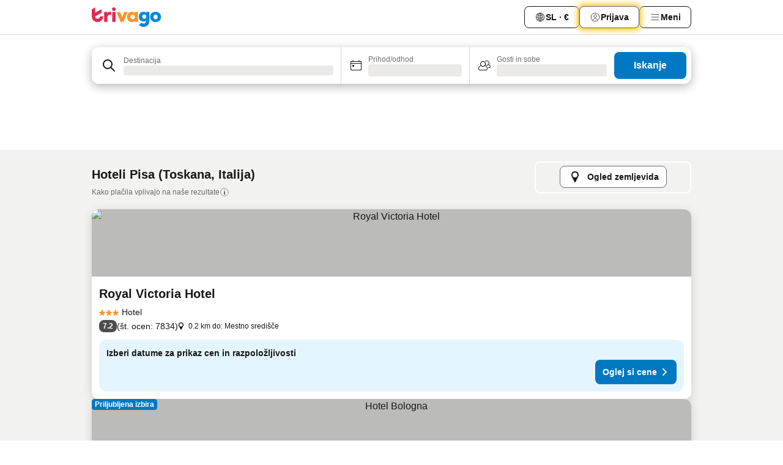

--- FILE ---
content_type: text/html; charset=utf-8
request_url: https://www.trivago.si/sl/odr/hotelov-pisa-italija?search=200-26635
body_size: 47661
content:
<!DOCTYPE html><html lang="sl" dir="ltr"><head><meta charSet="utf-8"/><meta name="viewport" content="width=device-width, initial-scale=1, shrink-to-fit=no"/><meta name="referrer" content="no-referrer-when-downgrade"/><meta property="fb:page_id" content="137633439645541"/><meta name="google" content="notranslate"/><meta name="p:domain_verify" content="7dfe2330e1dae0a6aa7f9479e616b6f9"/><meta property="og:type" content="website"/><meta name="format-detection" content="telephone=no"/><title>Hoteli Pisa | Na trivagu poišči in primerjaj odlične ponudbe</title><meta name="description" content="Primerjaj cene 2701 hotelov v: Pisa, Italija. Poišči idealno ceno med milijoni ponudbami nastanitev in prihrani na www.trivago.si."/><meta property="og:site_name" content="trivago.si"/><meta property="og:title" content="Nastanitve v: Pisa"/><meta property="og:description" content="Razišči nastanitve v kraju Pisa, primerjaj cene in izkoristi velik prihranek pri naslednji nastanitvi."/><meta property="og:image" content="https://imgcy.trivago.com/c_fill,d_dummy.jpeg,e_sharpen:60,f_auto,h_627,q_auto,w_1200/categoryimages/26/63/26635_v72.jpeg"/><meta property="og:url" content="https://www.trivago.si/sl/odr/hotelov-pisa-italija?search=200-26635"/><link rel="canonical" href="https://www.trivago.si/sl/odr/hotelov-pisa-italija?search=200-26635"/><link rel="alternate" href="https://ar.trivago.com/ar-145/odr/فندق-بيزا-إيطاليا?search=200-26635" hrefLang="ar-145"/><link rel="alternate" href="https://www.trivago.ae/en-AE/odr/hotels-pisa-italy?search=200-26635" hrefLang="en-AE"/><link rel="alternate" href="https://www.trivago.ae/ar-AE/odr/فندق-بيزا-إيطاليا?search=200-26635" hrefLang="ar-AE"/><link rel="alternate" href="https://www.trivago.com.ar/es-AR/odr/hoteles-pisa-italia?search=200-26635" hrefLang="es-AR"/><link rel="alternate" href="https://www.trivago.at/de-AT/odr/hotels-pisa-italien?search=200-26635" hrefLang="de-AT"/><link rel="alternate" href="https://www.trivago.com.au/en-AU/odr/hotels-pisa-italy?search=200-26635" hrefLang="en-AU"/><link rel="alternate" href="https://www.trivago.be/nl-BE/odr/hotels-pisa-italië?search=200-26635" hrefLang="nl-BE"/><link rel="alternate" href="https://www.trivago.be/fr-BE/odr/hôtels-pise-italie?search=200-26635" hrefLang="fr-BE"/><link rel="alternate" href="https://www.trivago.bg/bg/odr/хотела-пиза-италия?search=200-26635" hrefLang="bg"/><link rel="alternate" href="https://www.trivago.com.br/pt-BR/odr/hotéis-pisa-itália?search=200-26635" hrefLang="pt-BR"/><link rel="alternate" href="https://www.trivago.ca/en-CA/odr/hotels-pisa-italy?search=200-26635" hrefLang="en-CA"/><link rel="alternate" href="https://www.trivago.ca/fr-CA/odr/hôtels-pise-italie?search=200-26635" hrefLang="fr-CA"/><link rel="alternate" href="https://www.trivago.ch/de-CH/odr/hotels-pisa-italien?search=200-26635" hrefLang="de-CH"/><link rel="alternate" href="https://www.trivago.ch/fr-CH/odr/hôtels-pise-italie?search=200-26635" hrefLang="fr-CH"/><link rel="alternate" href="https://www.trivago.cl/es-CL/odr/hoteles-pisa-italia?search=200-26635" hrefLang="es-CL"/><link rel="alternate" href="https://www.trivago.com.co/es-CO/odr/hoteles-pisa-italia?search=200-26635" hrefLang="es-CO"/><link rel="alternate" href="https://www.trivago.cz/cs/odr/hotelů-pisa-itálie?search=200-26635" hrefLang="cs"/><link rel="alternate" href="https://www.trivago.de/de/odr/hotels-pisa-italien?search=200-26635" hrefLang="de"/><link rel="alternate" href="https://www.trivago.dk/da/odr/hoteller-pisa-italien?search=200-26635" hrefLang="da"/><link rel="alternate" href="https://www.trivago.com.ec/es-EC/odr/hoteles-pisa-italia?search=200-26635" hrefLang="es-EC"/><link rel="alternate" href="https://www.trivago.es/es/odr/hoteles-pisa-italia?search=200-26635" hrefLang="es"/><link rel="alternate" href="https://www.trivago.fi/fi/odr/hotellia-pisa-italia?search=200-26635" hrefLang="fi"/><link rel="alternate" href="https://www.trivago.fr/fr/odr/hôtels-pise-italie?search=200-26635" hrefLang="fr"/><link rel="alternate" href="https://www.trivago.gr/el/odr/ξενοδοχεία-πίζα-ιταλία?search=200-26635" hrefLang="el"/><link rel="alternate" href="https://www.trivago.hk/zh-Hant-HK/odr/飯店-比薩-義大利?search=200-26635" hrefLang="zh-Hant-HK"/><link rel="alternate" href="https://www.trivago.hk/en-HK/odr/hotels-pisa-italy?search=200-26635" hrefLang="en-HK"/><link rel="alternate" href="https://www.trivago.hr/hr/odr/hotela-pisa-italija?search=200-26635" hrefLang="hr"/><link rel="alternate" href="https://www.trivago.hu/hu/odr/szállás-pisa-olaszország?search=200-26635" hrefLang="hu"/><link rel="alternate" href="https://www.trivago.co.id/id/odr/hotel-pisa-italia?search=200-26635" hrefLang="id"/><link rel="alternate" href="https://www.trivago.co.id/en-ID/odr/hotels-pisa-italy?search=200-26635" hrefLang="en-ID"/><link rel="alternate" href="https://www.trivago.ie/en-IE/odr/hotels-pisa-italy?search=200-26635" hrefLang="en-IE"/><link rel="alternate" href="https://www.trivago.co.il/he/odr/מלונות-פיזה-איטליה?search=200-26635" hrefLang="he"/><link rel="alternate" href="https://www.trivago.in/en-IN/odr/hotels-pisa-italy?search=200-26635" hrefLang="en-IN"/><link rel="alternate" href="https://www.trivago.it/it/odr/hotel-pisa-italia?search=200-26635" hrefLang="it"/><link rel="alternate" href="https://www.trivago.jp/ja/odr/軒-ピサ-イタリア?search=200-26635" hrefLang="ja"/><link rel="alternate" href="https://www.trivago.co.kr/ko-KR/odr/개의-호텔-피사-이탈리아?search=200-26635" hrefLang="ko-KR"/><link rel="alternate" href="https://www.trivago.com.mx/es-MX/odr/hoteles-pisa-italia?search=200-26635" hrefLang="es-MX"/><link rel="alternate" href="https://www.trivago.com.my/en-MY/odr/hotels-pisa-italy?search=200-26635" hrefLang="en-MY"/><link rel="alternate" href="https://www.trivago.com.my/ms/odr/hotel-pisa-italy?search=200-26635" hrefLang="ms"/><link rel="alternate" href="https://www.trivago.nl/nl/odr/hotels-pisa-italië?search=200-26635" hrefLang="nl"/><link rel="alternate" href="https://www.trivago.no/nb/odr/hotell-pisa-italia?search=200-26635" hrefLang="nb"/><link rel="alternate" href="https://www.trivago.co.nz/en-NZ/odr/hotels-pisa-italy?search=200-26635" hrefLang="en-NZ"/><link rel="alternate" href="https://www.trivago.pe/es-PE/odr/hoteles-pisa-italia?search=200-26635" hrefLang="es-PE"/><link rel="alternate" href="https://www.trivago.pl/pl/odr/hoteli-piza-włochy?search=200-26635" hrefLang="pl"/><link rel="alternate" href="https://www.trivago.pt/pt/odr/hotéis-pisa-itália?search=200-26635" hrefLang="pt"/><link rel="alternate" href="https://www.trivago.ro/ro/odr/hoteluri-pisa-italia?search=200-26635" hrefLang="ro"/><link rel="alternate" href="https://www.trivago.rs/sr/odr/hotel-a-piza-italija?search=200-26635" hrefLang="sr"/><link rel="alternate" href="https://www.trivago.se/sv/odr/hotell-pisa-italien?search=200-26635" hrefLang="sv"/><link rel="alternate" href="https://www.trivago.sg/en-SG/odr/hotels-pisa-italy?search=200-26635" hrefLang="en-SG"/><link rel="alternate" href="https://www.trivago.sk/sk/odr/hotely-pisa-taliansko?search=200-26635" hrefLang="sk"/><link rel="alternate" href="https://www.trivago.co.th/th/odr/โรงแรม-ป-ซา-อ-ตาล?search=200-26635" hrefLang="th"/><link rel="alternate" href="https://www.trivago.co.th/en-TH/odr/hotels-pisa-italy?search=200-26635" hrefLang="en-TH"/><link rel="alternate" href="https://www.trivago.com.tr/tr/odr/otel-pisa-italya?search=200-26635" hrefLang="tr"/><link rel="alternate" href="https://www.trivago.com.tw/zh-Hant-TW/odr/飯店-比薩-義大利?search=200-26635" hrefLang="zh-Hant-TW"/><link rel="alternate" href="https://www.trivago.co.uk/en-GB/odr/hotels-pisa-italy?search=200-26635" hrefLang="en-GB"/><link rel="alternate" href="https://www.trivago.com/en-US/odr/hotels-pisa-italy?search=200-26635" hrefLang="en-US"/><link rel="alternate" href="https://www.trivago.com/es-US/odr/hoteles-pisa-italia?search=200-26635" hrefLang="es-US"/><link rel="alternate" href="https://www.trivago.com.uy/es-UY/odr/hoteles-pisa-italia?search=200-26635" hrefLang="es-UY"/><link rel="alternate" href="https://www.trivago.co.za/en-ZA/odr/hotels-pisa-italy?search=200-26635" hrefLang="en-ZA"/><link rel="alternate" href="https://ar.trivago.com/en-145/odr/hotels-pisa-italy?search=200-26635" hrefLang="en-QA"/><link rel="alternate" href="https://ar.trivago.com/en-145/odr/hotels-pisa-italy?search=200-26635" hrefLang="en-SA"/><link rel="alternate" href="https://ar.trivago.com/en-145/odr/hotels-pisa-italy?search=200-26635" hrefLang="en-EG"/><link rel="alternate" href="https://ar.trivago.com/en-145/odr/hotels-pisa-italy?search=200-26635" hrefLang="en-LB"/><link rel="preload" as="image" href="https://imgcy.trivago.com/c_fill,d_dummy.jpeg,e_sharpen:60,f_auto,h_267,q_40,w_400/hotelier-images/78/51/5db9cddd0fd3e5ec69f1276c10bb40784e24dc76b437c3d9321f805469ad.jpeg" fetchpriority="high"/><link rel="preload" as="image" href="https://imgcy.trivago.com/c_fill,d_dummy.jpeg,e_sharpen:60,f_auto,h_534,q_40,w_800/hotelier-images/78/51/5db9cddd0fd3e5ec69f1276c10bb40784e24dc76b437c3d9321f805469ad.jpeg" fetchpriority="high"/><meta name="next-head-count" content="81"/><script>performance.mark("time-to-parse");</script><script>window.__TRV_ENVIRONMENT_VARIABLES__ = {"GTM_CONTAINER_ID":"GTM-T5HDVXN","GOOGLE_MAPS_API_KEY":"AIzaSyBoNi-Mn3_vNvmIJdXS81UGzcWlyyH0hoM","GOOGLE_MAPS_API_KEY_WITH_REGION_LOOKUP":"AIzaSyBf14Z1j1yg0xEZKUO4FViT5FHQB9nCV7w","GOOGLE_ONE_TAP_CLIENT_ID":"363634697571-lj09qn82grlkcma3sud1c11bo7srajd3.apps.googleusercontent.com","ENVIRONMENT":"prod","JLOO_AUTH_URI":"https://auth.trivago.com/server","JLOO_AUTH_CLIENT_ID":"c6f60de3f8ee607bb58ba426b47051608ea35f740c38c87ecfce2329c120ee3f","ZENDESK_ENDPOINT":"https://trivago.zendesk.com/api/v2","GIT_REV":"d6b09965","GROUP":"4","IS_DEV_TOOLS_ENABLED":"false"}</script><link rel="icon" href="/favicon_08112023.ico"/><link rel="apple-touch-icon" href="/_static/images/apple-touch-icon_08112023.png"/><link rel="preload" href="/_next/static/css/3d03de5904560e03.css" as="style"/><link rel="stylesheet" href="/_next/static/css/3d03de5904560e03.css" data-n-g=""/><link rel="preload" href="/_next/static/css/734bf65489cec8cb.css" as="style"/><link rel="stylesheet" href="/_next/static/css/734bf65489cec8cb.css" data-n-p=""/><link rel="preload" href="/_next/static/css/816b2fc98d3eb4c0.css" as="style"/><link rel="stylesheet" href="/_next/static/css/816b2fc98d3eb4c0.css"/><link rel="preload" href="/_next/static/css/b152c7f601f36958.css" as="style"/><link rel="stylesheet" href="/_next/static/css/b152c7f601f36958.css"/><link rel="preload" href="/_next/static/css/3d0bb60b569cdad9.css" as="style"/><link rel="stylesheet" href="/_next/static/css/3d0bb60b569cdad9.css"/><link rel="preload" href="/_next/static/css/cf7c61f26332e690.css" as="style"/><link rel="stylesheet" href="/_next/static/css/cf7c61f26332e690.css"/><link rel="preload" href="/_next/static/css/0620e5a7f773bc30.css" as="style"/><link rel="stylesheet" href="/_next/static/css/0620e5a7f773bc30.css"/><link rel="preload" href="/_next/static/css/8148d64900ad0121.css" as="style"/><link rel="stylesheet" href="/_next/static/css/8148d64900ad0121.css"/><link rel="preload" href="/_next/static/css/29bbf31bf6e542f5.css" as="style"/><link rel="stylesheet" href="/_next/static/css/29bbf31bf6e542f5.css"/><link rel="preload" href="/_next/static/css/37d3eadfeaff8a33.css" as="style"/><link rel="stylesheet" href="/_next/static/css/37d3eadfeaff8a33.css"/><link rel="preload" href="/_next/static/css/760db0d3f3ed6ed5.css" as="style"/><link rel="stylesheet" href="/_next/static/css/760db0d3f3ed6ed5.css"/><link rel="preload" href="/_next/static/css/fee26aaa2b06eed3.css" as="style"/><link rel="stylesheet" href="/_next/static/css/fee26aaa2b06eed3.css"/><link rel="preload" href="/_next/static/css/05f35f2c1d6cdb67.css" as="style"/><link rel="stylesheet" href="/_next/static/css/05f35f2c1d6cdb67.css"/><link rel="preload" href="/_next/static/css/dff6616c34decc71.css" as="style"/><link rel="stylesheet" href="/_next/static/css/dff6616c34decc71.css"/><link rel="preload" href="/_next/static/css/1c67d894c3f6b683.css" as="style"/><link rel="stylesheet" href="/_next/static/css/1c67d894c3f6b683.css"/><link rel="preload" href="/_next/static/css/4d91f9047e116c8e.css" as="style"/><link rel="stylesheet" href="/_next/static/css/4d91f9047e116c8e.css"/><link rel="preload" href="/_next/static/css/ebb50d341731ca20.css" as="style"/><link rel="stylesheet" href="/_next/static/css/ebb50d341731ca20.css"/><link rel="preload" href="/_next/static/css/0567f3e5c3e46212.css" as="style"/><link rel="stylesheet" href="/_next/static/css/0567f3e5c3e46212.css"/><link rel="preload" href="/_next/static/css/54c5e3e91a7ecfd5.css" as="style"/><link rel="stylesheet" href="/_next/static/css/54c5e3e91a7ecfd5.css"/><link rel="preload" href="/_next/static/css/227f98cc2523a9f2.css" as="style"/><link rel="stylesheet" href="/_next/static/css/227f98cc2523a9f2.css"/><link rel="preload" href="/_next/static/css/41e26e8cb4fe307b.css" as="style"/><link rel="stylesheet" href="/_next/static/css/41e26e8cb4fe307b.css"/><link rel="preload" href="/_next/static/css/4f96aac6df90d53e.css" as="style"/><link rel="stylesheet" href="/_next/static/css/4f96aac6df90d53e.css"/><link rel="preload" href="/_next/static/css/2c868c62de25ed56.css" as="style"/><link rel="stylesheet" href="/_next/static/css/2c868c62de25ed56.css"/><link rel="preload" href="/_next/static/css/3fd9b5f59a86efdd.css" as="style"/><link rel="stylesheet" href="/_next/static/css/3fd9b5f59a86efdd.css"/><link rel="preload" href="/_next/static/css/2e01ede3fe2b1854.css" as="style"/><link rel="stylesheet" href="/_next/static/css/2e01ede3fe2b1854.css"/><link rel="preload" href="/_next/static/css/08cbed72fe7ef23e.css" as="style"/><link rel="stylesheet" href="/_next/static/css/08cbed72fe7ef23e.css"/><link rel="preload" href="/_next/static/css/051f5925f7322115.css" as="style"/><link rel="stylesheet" href="/_next/static/css/051f5925f7322115.css"/><link rel="preload" href="/_next/static/css/c5427033fc438e23.css" as="style"/><link rel="stylesheet" href="/_next/static/css/c5427033fc438e23.css"/><link rel="preload" href="/_next/static/css/bf3ee46d0f62382f.css" as="style"/><link rel="stylesheet" href="/_next/static/css/bf3ee46d0f62382f.css"/><link rel="preload" href="/_next/static/css/cc1d97c6a6a3bab1.css" as="style"/><link rel="stylesheet" href="/_next/static/css/cc1d97c6a6a3bab1.css"/><link rel="preload" href="/_next/static/css/a698cbd674f06773.css" as="style"/><link rel="stylesheet" href="/_next/static/css/a698cbd674f06773.css"/><link rel="preload" href="/_next/static/css/afae922636e17608.css" as="style"/><link rel="stylesheet" href="/_next/static/css/afae922636e17608.css"/><link rel="preload" href="/_next/static/css/30a70e46e7c1bc6f.css" as="style"/><link rel="stylesheet" href="/_next/static/css/30a70e46e7c1bc6f.css"/><link rel="preload" href="/_next/static/css/56b9bec158d8c1c7.css" as="style"/><link rel="stylesheet" href="/_next/static/css/56b9bec158d8c1c7.css"/><link rel="preload" href="/_next/static/css/cb85e89fa1351ce5.css" as="style"/><link rel="stylesheet" href="/_next/static/css/cb85e89fa1351ce5.css"/><link rel="preload" href="/_next/static/css/4b3a9e383eb6e268.css" as="style"/><link rel="stylesheet" href="/_next/static/css/4b3a9e383eb6e268.css"/><link rel="preload" href="/_next/static/css/91090e97d1c70313.css" as="style"/><link rel="stylesheet" href="/_next/static/css/91090e97d1c70313.css"/><link rel="preload" href="/_next/static/css/3516705d88c5e720.css" as="style"/><link rel="stylesheet" href="/_next/static/css/3516705d88c5e720.css"/><link rel="preload" href="/_next/static/css/9f2a00ecc59c70e4.css" as="style"/><link rel="stylesheet" href="/_next/static/css/9f2a00ecc59c70e4.css"/><link rel="preload" href="/_next/static/css/9e558ad9c78cb9a9.css" as="style"/><link rel="stylesheet" href="/_next/static/css/9e558ad9c78cb9a9.css"/><link rel="preload" href="/_next/static/css/22a43875cf679091.css" as="style"/><link rel="stylesheet" href="/_next/static/css/22a43875cf679091.css"/><link rel="preload" href="/_next/static/css/9bfd1963fe4475e0.css" as="style"/><link rel="stylesheet" href="/_next/static/css/9bfd1963fe4475e0.css"/><link rel="preload" href="/_next/static/css/0427e71132d9f268.css" as="style"/><link rel="stylesheet" href="/_next/static/css/0427e71132d9f268.css"/><link rel="preload" href="/_next/static/css/fbb17effa8c0f6d8.css" as="style"/><link rel="stylesheet" href="/_next/static/css/fbb17effa8c0f6d8.css"/><link rel="preload" href="/_next/static/css/aa502f381af58c81.css" as="style"/><link rel="stylesheet" href="/_next/static/css/aa502f381af58c81.css"/><link rel="preload" href="/_next/static/css/9786368deedf3d09.css" as="style"/><link rel="stylesheet" href="/_next/static/css/9786368deedf3d09.css"/><link rel="preload" href="/_next/static/css/44be15f45d8c7af2.css" as="style"/><link rel="stylesheet" href="/_next/static/css/44be15f45d8c7af2.css"/><link rel="preload" href="/_next/static/css/f421dcbd47a850f1.css" as="style"/><link rel="stylesheet" href="/_next/static/css/f421dcbd47a850f1.css"/><link rel="preload" href="/_next/static/css/2517307d1ca4a3d5.css" as="style"/><link rel="stylesheet" href="/_next/static/css/2517307d1ca4a3d5.css"/><noscript data-n-css=""></noscript><script defer="" nomodule="" src="/_next/static/chunks/polyfills-42372ed130431b0a.js"></script><script src="/_static/translations/sl/102c010a1af079538eae3450b69152bff89a4d2168322938130c028101e213fb.js" defer="" data-nscript="beforeInteractive"></script><script defer="" src="/_next/static/chunks/3969-f5d3788c0cd730e8.js"></script><script defer="" src="/_next/static/chunks/9127.9e05daa37efeb0d6.js"></script><script defer="" src="/_next/static/chunks/1115-347eb09883e58493.js"></script><script defer="" src="/_next/static/chunks/8707-75b56e20e1e53af1.js"></script><script defer="" src="/_next/static/chunks/5262-e02ab4a3cf40eff5.js"></script><script defer="" src="/_next/static/chunks/2400-a2d45b9a8f8f294a.js"></script><script defer="" src="/_next/static/chunks/3749-c7c993d1e10e8ae4.js"></script><script defer="" src="/_next/static/chunks/3420-40a0ef6d0191e259.js"></script><script defer="" src="/_next/static/chunks/47-ddab9886ea3a41b2.js"></script><script defer="" src="/_next/static/chunks/1066-9f7be58298462f22.js"></script><script defer="" src="/_next/static/chunks/2698-5066bbfa2282b5eb.js"></script><script defer="" src="/_next/static/chunks/6501-9b019038999dba20.js"></script><script defer="" src="/_next/static/chunks/5022-76e09be9f36c2f5e.js"></script><script defer="" src="/_next/static/chunks/6775-44d4cb73558a70bb.js"></script><script defer="" src="/_next/static/chunks/228-c6c949674b49f45a.js"></script><script defer="" src="/_next/static/chunks/2121-aab83f64c835cd35.js"></script><script defer="" src="/_next/static/chunks/8331-a976e0867547e579.js"></script><script defer="" src="/_next/static/chunks/7290-347169c19396cc19.js"></script><script defer="" src="/_next/static/chunks/1224-ef36ed6087032447.js"></script><script defer="" src="/_next/static/chunks/9178.7381e20c4e19d81a.js"></script><script defer="" src="/_next/static/chunks/1015.45030db9763ebdd2.js"></script><script defer="" src="/_next/static/chunks/5518.d8295cf4a3ee97f1.js"></script><script defer="" src="/_next/static/chunks/9266.2f7020fc0ce1a51a.js"></script><script defer="" src="/_next/static/chunks/3121.9a54fcc959aaf6bd.js"></script><script defer="" src="/_next/static/chunks/6062.94d3d877fea84db0.js"></script><script src="/_next/static/chunks/webpack-69532aa54de2f630.js" defer=""></script><script src="/_next/static/chunks/framework-0170600e89ea8b30.js" defer=""></script><script src="/_next/static/chunks/main-2b33f0e02b487bd3.js" defer=""></script><script src="/_next/static/chunks/pages/_app-7bf39eecccb1534b.js" defer=""></script><script src="/_next/static/chunks/6345-4b65dccf7b9fbf06.js" defer=""></script><script src="/_next/static/chunks/9476-468abb291777dac2.js" defer=""></script><script src="/_next/static/chunks/555-597bad50315a9953.js" defer=""></script><script src="/_next/static/chunks/2279-8f5776b1c251728a.js" defer=""></script><script src="/_next/static/chunks/1931-c6ccfd6841392636.js" defer=""></script><script src="/_next/static/chunks/6863-d2a1ab1c9b3bcd12.js" defer=""></script><script src="/_next/static/chunks/2005-9d5107d36a1e026d.js" defer=""></script><script src="/_next/static/chunks/6268-fad431c7a8d211ac.js" defer=""></script><script src="/_next/static/chunks/7880-ab096307d126c71a.js" defer=""></script><script src="/_next/static/chunks/605-79f6ffc2ee5212e7.js" defer=""></script><script src="/_next/static/chunks/pages/%5BlanguageCode%5D/odr/%5Bslug%5D-64884ef39e1a2f5c.js" defer=""></script><script src="/_next/static/2Bz5Mye78FSMdnwB5ZDs_/_buildManifest.js" defer=""></script><script src="/_next/static/2Bz5Mye78FSMdnwB5ZDs_/_ssgManifest.js" defer=""></script></head><body><noscript data-testid="gtm-noscript"><iframe data-testid="gtm-iframe" src="https://gtm.trivago.si/ns.html?id=GTM-T5HDVXN" height="0" width="0" style="display:none;visibility:hidden"></iframe></noscript><div id="__next"><div class="_34EENR"><button type="button" aria-hidden="true"></button></div><div class=""><div data-testid="page-header-wrapper" class=""><div class="FfmyqR e4D1FP jngrXy"><header class="R_Xe__" itemType="https://schema.org/WPHeader" itemscope=""><div class=""><a data-testid="generic-header-link" data-interaction="header-logo" title="trivago logo" aria-label="trivago logo" class="" href="/"><svg xmlns="http://www.w3.org/2000/svg" width="114" height="32" viewBox="0 0 114 32" data-testid="header-hero-logo" class=""><g clip-path="url(#Logo_default_svg_a)"><path fill="#E32851" d="M38.637 7.434h-4.913a.255.255 0 0 0-.255.255v15.907c0 .14.114.255.255.255h4.913c.14 0 .255-.114.255-.255V7.689a.255.255 0 0 0-.255-.255"></path><path fill="#FF932C" d="M52.833 7.6 49.6 16.21a.057.057 0 0 1-.107 0L46.231 7.6a.255.255 0 0 0-.239-.165h-5.37a.255.255 0 0 0-.237.351l6.46 15.907c.039.096.133.16.236.16h4.724a.255.255 0 0 0 .237-.16L58.53 7.786a.255.255 0 0 0-.237-.352h-5.222a.255.255 0 0 0-.239.166Z"></path><path fill="#0088D9" d="M104.344 7.185c-5.126 0-8.86 3.615-8.86 8.476 0 4.86 3.734 8.475 8.86 8.475 5.068 0 8.861-3.645 8.861-8.475 0-4.86-3.764-8.476-8.861-8.476m0 12.328c-2.015 0-3.348-1.541-3.348-3.853 0-2.31 1.333-3.852 3.348-3.852 1.986 0 3.349 1.54 3.349 3.853 0 2.281-1.363 3.852-3.349 3.852"></path><path fill="#E32851" d="M31.673 7.355a3 3 0 0 0-.514-.121c-.314-.05-3.647-.424-5.501 2.063-.033.044-.103.02-.103-.034V7.689a.255.255 0 0 0-.255-.255h-4.913a.255.255 0 0 0-.255.255v15.907c0 .14.114.255.255.255H25.3a.255.255 0 0 0 .255-.255V17.69c0-4.416 2.044-5.514 4.06-5.514.237 0 .926-.001 1.9.268a.255.255 0 0 0 .322-.245V7.594a.25.25 0 0 0-.164-.239M36.18 0c-1.713 0-3.102 1.339-3.102 2.99s1.39 2.99 3.103 2.99 3.102-1.339 3.102-2.99S37.893 0 36.181 0Z"></path><path fill="#FF932C" d="M75.341 7.434H70.43a.255.255 0 0 0-.255.255v1.565c0 .06-.083.08-.109.024-1.774-3.717-12.282-2.994-12.282 6.364 0 8.748 8.978 10.306 12.29 6.645.036-.04.1-.015.1.038v1.27c0 .142.115.256.256.256h4.912a.255.255 0 0 0 .256-.255V7.689a.255.255 0 0 0-.255-.255ZM66.77 19.495c-2.164 0-3.672-1.508-3.672-3.836s1.508-3.869 3.672-3.869c2.197 0 3.672 1.574 3.672 3.87 0 2.294-1.475 3.835-3.672 3.835"></path><path fill="#0088D9" d="M93.893 7.434h-4.912a.255.255 0 0 0-.255.255v1.564c0 .062-.083.08-.11.025-1.78-3.764-11.567-2.82-11.567 5.89 0 8.54 8.92 9.243 11.58 6.759a.057.057 0 0 1 .096.042v.769c-.068 3.629-4.614 5.2-6.924 2.443a.255.255 0 0 0-.334-.05l-4.14 2.677a.257.257 0 0 0-.066.368c5.283 7.219 16.802 3.548 16.887-5.422V7.69a.255.255 0 0 0-.255-.255Zm-8.101 11.201c-1.956 0-3.32-1.363-3.32-3.466s1.364-3.497 3.32-3.497c1.985 0 3.318 1.422 3.318 3.497 0 2.074-1.333 3.466-3.318 3.466"></path><path fill="#E32851" d="M18.424 14.867h-4.92a.26.26 0 0 0-.254.237 3.92 3.92 0 0 1-3.907 3.61c-2.472 0-3.472-2.1-3.472-2.1a3.9 3.9 0 0 1-.448-1.749c0-.02.011-.04.03-.05l1.407-.777 8.894-4.919a.43.43 0 0 0 .22-.372V3.46a.255.255 0 0 0-.38-.224L5.509 8.814a.057.057 0 0 1-.086-.05V.452a.255.255 0 0 0-.394-.214L.194 3.368A.43.43 0 0 0 0 3.727v11.14a9.343 9.343 0 0 0 18.68.268.257.257 0 0 0-.256-.268"></path></g><defs><clipPath id="Logo_default_svg_a"><path fill="#fff" d="M0 0h113.205v32H0z"></path></clipPath></defs></svg></a></div><div class="ytROMi"><div class="KvnKTm"><nav class="gPXXtI _2QGXIJ"><ul class="M4XoLB _OQpaV"><li itemscope="" itemType="https://schema.org/SiteNavigationElement" class="E5DKqf NEhNgU"><div class="vTDE1M"><a class="ehv1KY tjDLq2 e4r_YY" data-testid="header-favorites" role="link" href="/sl/profile/favorites/"><span position="start" class="bam52s TAqKnY" style="--_rotate:0deg;--_size:18px" data-testid="icon"><svg xmlns="http://www.w3.org/2000/svg" width="24" height="24" viewBox="0 0 24 24" role="img" aria-hidden="true" class="ycG2ve"><path fill="currentColor" d="M20.42 4.82A5.23 5.23 0 0 0 16.5 3 5.37 5.37 0 0 0 12 5.58 5.37 5.37 0 0 0 7.5 3a5.23 5.23 0 0 0-3.92 1.82A6.35 6.35 0 0 0 2 9.07s0 0 0 .06v.22c0 5.42 7.25 10.18 9.47 11.51a1 1 0 0 0 1 0C14.74 19.53 22 14.77 22 9.35v-.28a6.35 6.35 0 0 0-1.58-4.25M21 9.18v.17c0 4.94-7.07 9.5-9 10.65-1.92-1.15-9-5.71-9-10.65v-.17a.4.4 0 0 0 0-.11A4.81 4.81 0 0 1 7.5 4a4.39 4.39 0 0 1 3.66 2.12L12 7.44l.84-1.32A4.39 4.39 0 0 1 16.5 4 4.81 4.81 0 0 1 21 9.07a.4.4 0 0 0 0 .11"></path></svg></span>Priljubljeno</a></div></li><li itemscope="" itemType="https://schema.org/SiteNavigationElement" class="E5DKqf vpJVof"><button type="button" data-testid="header-localization-menu" class="ehv1KY tjDLq2 e4r_YY" data-interaction="language-selector"><span position="start" class="bam52s TAqKnY" style="--_rotate:0deg;--_size:18px" data-testid="icon"><svg xmlns="http://www.w3.org/2000/svg" width="24" height="24" viewBox="0 0 24 24" role="img" aria-hidden="true" class="ycG2ve"><path fill="none" d="M0 0h24v24H0z"></path><path fill="currentColor" d="M12 21.5V21zc-5.238 0-9.5-4.262-9.5-9.5H3h-.5c0-5.238 4.262-9.5 9.5-9.5V3v-.5c5.238 0 9.5 4.262 9.5 9.5H21h.5c0 5.238-4.262 9.5-9.5 9.5m-6.389-3.898a8.5 8.5 0 0 0 5.09 2.798 15.3 15.3 0 0 1-2.592-3.943 12.2 12.2 0 0 0-2.498 1.145m10.25-1.078A15.4 15.4 0 0 1 13.3 20.4a8.5 8.5 0 0 0 5.061-2.77 15 15 0 0 0-2.5-1.107zm-3.361-.655v3.926a14.3 14.3 0 0 0 2.394-3.557 12.4 12.4 0 0 0-2.394-.369m-3.421.312a14.3 14.3 0 0 0 2.421 3.614v-3.938c-.876.026-1.687.148-2.421.324m7.165-.586c.884.303 1.8.71 2.743 1.241a8.45 8.45 0 0 0 1.498-4.336h-3.542a11.8 11.8 0 0 1-.699 3.095M3.514 12.5a8.45 8.45 0 0 0 1.48 4.308c.645-.4 1.576-.89 2.738-1.28a11.7 11.7 0 0 1-.676-3.028H3.515zm8.986 2.362c.88.044 1.813.181 2.788.442a10.8 10.8 0 0 0 .652-2.804H12.5zM8.06 12.5c.086.952.31 1.873.63 2.745a13 13 0 0 1 2.81-.393V12.5zm8.918-1h3.507a8.44 8.44 0 0 0-1.484-4.315 14 14 0 0 1-2.55 1.207q.506 1.506.527 3.106zm-4.478 0h3.478a9.1 9.1 0 0 0-.485-2.81c-.9.245-1.904.416-2.993.449zm-4.479 0H11.5V9.13a13.3 13.3 0 0 1-2.977-.487 9.1 9.1 0 0 0-.502 2.857m-4.506 0H7.02v-.003q.022-1.627.547-3.158a16.5 16.5 0 0 1-2.555-1.175A8.44 8.44 0 0 0 3.515 11.5M12.5 4.14v4.025c.946-.03 1.825-.173 2.63-.387q-.872-1.907-2.63-3.638M8.897 7.72c.909.25 1.778.387 2.603.432V4.14Q9.771 5.844 8.897 7.72m4.49-4.107c1.204 1.221 2.107 2.512 2.708 3.865a13 13 0 0 0 2.288-1.085 8.5 8.5 0 0 0-4.995-2.78zM5.64 6.368c.787.436 1.553.78 2.295 1.046q.901-1.997 2.678-3.8A8.5 8.5 0 0 0 5.64 6.367z"></path></svg></span><span>SL · €</span></button></li><li itemscope="" itemType="https://schema.org/SiteNavigationElement" class="E5DKqf"><div class="j4pLyK"><button type="button" data-testid="header-login" class="ehv1KY tjDLq2 e4r_YY" data-interaction="login-button"><span position="start" class="bam52s TAqKnY" style="--_rotate:0deg;--_size:18px" data-testid="icon"><svg xmlns="http://www.w3.org/2000/svg" width="24" height="24" fill="none" viewBox="0 0 24 24" role="img" aria-hidden="true" class="ycG2ve"><path fill="transparent" d="M0 0h24v24H0z"></path><path fill="transparent" stroke="currentColor" stroke-linecap="round" stroke-linejoin="round" d="M17.129 19.038a5.36 5.36 0 0 0-1.895-2.87A5.27 5.27 0 0 0 12 15.058c-1.17 0-2.307.39-3.234 1.11a5.36 5.36 0 0 0-1.895 2.87"></path><path fill="transparent" stroke="currentColor" stroke-linecap="round" stroke-linejoin="round" d="M21 12C21 0 3 0 3 12s18 12 18 0"></path><path fill="transparent" stroke="currentColor" stroke-linecap="round" stroke-linejoin="round" d="M11.998 12.811c1.939 0 3.03-1.1 3.03-3.058s-1.091-3.059-3.03-3.059S8.97 7.796 8.97 9.754s1.09 3.057 3.028 3.057"></path></svg></span><span>Prijava</span></button></div></li><li itemscope="" itemType="https://schema.org/SiteNavigationElement" class="E5DKqf NEhNgU"><button type="button" data-testid="header-profile-menu-mobile" class="ehv1KY tjDLq2 e4r_YY" data-interaction="header-menu"><span position="start" class="bam52s TAqKnY" style="--_rotate:0deg;--_size:18px" data-testid="icon"><svg xmlns="http://www.w3.org/2000/svg" width="24" height="24" viewBox="0 0 24 24" role="img" aria-hidden="true" class="ycG2ve"><g fill="none" stroke="currentColor" stroke-linecap="round" stroke-miterlimit="10" stroke-width="2"><path d="M4 6h16M4 12h16M4 18h16" vector-effect="non-scaling-stroke"></path></g></svg></span><span>Meni</span></button></li><li itemscope="" itemType="https://schema.org/SiteNavigationElement" class="E5DKqf vpJVof"><div data-testid="desktop-dropdown-menu" data-interaction="header-menu" class="_4DcEqf"><button type="button" data-testid="header-profile-menu-desktop" class="ehv1KY tjDLq2 e4r_YY"><span position="start" class="bam52s TAqKnY" style="--_rotate:0deg;--_size:18px" data-testid="icon"><svg xmlns="http://www.w3.org/2000/svg" width="24" height="24" fill="none" viewBox="0 0 24 24" role="img" aria-hidden="true" class="ycG2ve"><path stroke="currentColor" stroke-linecap="round" d="M4 6h16M4 12h16M4 18h16"></path></svg></span><span>Meni</span></button></div></li></ul></nav></div></div></header></div></div><div class="OyU2WE"></div></div><div class="_SOhff gHtTGI"><div class=""><div class="meT0Q5 Bog6Yy"><div class="vzC9TR FrYDhH XzpZLp" data-testid="search-form"><div class="_3axGO1 y1Efiu"><div class="X2yYk_"><div data-testid="auto-complete-combobox" role="combobox" aria-expanded="false" aria-controls="suggestion-list" class="If79lQ yXXD2G"><form action="" class="IxKJtG"><div role="button" class="HxkFDQ aaN4L7" tabindex="0" data-testid="auto-complete-wrapper"><div class="Z8wU9_"><span class="bam52s G_oBf2 m8EtRm" style="--_rotate:0deg;--_size:24px" data-testid="icon"><svg xmlns="http://www.w3.org/2000/svg" width="24" height="24" viewBox="0 0 24 24" role="img" aria-hidden="true" class="ycG2ve"><g fill="none" stroke="currentColor" stroke-linecap="round" stroke-miterlimit="10" stroke-width="2"><path d="M10 3a7 7 0 1 0 7 7 7 7 0 0 0-7-7ZM21 21l-6-6" vector-effect="non-scaling-stroke"></path></g></svg></span></div><span class="dmsstT SwVR4I"><label for="input-auto-complete" class="EuINlU SwVR4I">Destinacija</label><div class="_7XPUe4 fWwD7f"></div></span></div></form></div></div><fieldset class="MGDNki k_YRbF"><button type="button" data-testid="search-form-calendar" class="raKH_0 SwVR4I Kv9RV2"><span class="lSFHMh"><span class="bam52s _61wiWy" style="--_rotate:0deg;--_size:24px" data-testid="icon"><svg xmlns="http://www.w3.org/2000/svg" width="24" height="24" viewBox="0 0 24 24" role="img" aria-hidden="true" class="ycG2ve"><g fill="currentColor"><path d="M19 5h-1a1 1 0 0 0-2 0H8a1 1 0 0 0-2 0H5a2 2 0 0 0-2 2v11a2 2 0 0 0 2 2h14a2 2 0 0 0 2-2V7a2 2 0 0 0-2-2m1 13a1 1 0 0 1-1 1H5a1 1 0 0 1-1-1V9h16Zm0-10H4V7a1 1 0 0 1 1-1h14a1 1 0 0 1 1 1Z"></path><circle cx="7.5" cy="12.5" r="1.5"></circle><path d="M19 5h-1a1 1 0 0 0-2 0H8a1 1 0 0 0-2 0H5a2 2 0 0 0-2 2v11a2 2 0 0 0 2 2h14a2 2 0 0 0 2-2V7a2 2 0 0 0-2-2m1 13a1 1 0 0 1-1 1H5a1 1 0 0 1-1-1V9h16Zm0-10H4V7a1 1 0 0 1 1-1h14a1 1 0 0 1 1 1Z"></path><circle cx="7.5" cy="12.5" r="1.5"></circle></g></svg></span><span class="BcDnim irqByq WnmS4G SwVR4I"><span class="Lq2bmx blPGoL SwVR4I" data-testid="search-form-calendar-label">Prihod/odhod</span><span class="dJVPMU SwVR4I" data-testid="search-form-calendar-value"><div aria-busy="true" aria-live="polite"><span class="fr8bt7 TemCix" role="status">Nalaganje</span><div class="_7XPUe4 OML2Lz"></div></div></span></span></span></button></fieldset><div class="QpwdOT"><span class="vs9lGU"></span><button type="button" data-testid="search-form-guest-selector" class="raKH_0 SwVR4I Kv9RV2"><span class="lSFHMh"><span class="bam52s _61wiWy" style="--_rotate:0deg;--_size:24px" data-testid="icon"><svg xmlns="http://www.w3.org/2000/svg" width="24" height="24" viewBox="0 0 24 24" role="img" aria-hidden="true" class="ycG2ve"><g fill="currentColor"><path d="M13.13 12.14a4.5 4.5 0 1 0-7.26 0A5 5 0 0 0 2 17a3 3 0 0 0 3 3h9a3 3 0 0 0 3-3 5 5 0 0 0-3.87-4.86M9.5 6a3.49 3.49 0 0 1 2.44 6A3.5 3.5 0 0 1 6 9.5 3.5 3.5 0 0 1 9.5 6M14 19H5a2 2 0 0 1-2-2 4 4 0 0 1 3.74-4 4.41 4.41 0 0 0 5.52 0A4 4 0 0 1 16 17a2 2 0 0 1-2 2"></path><path d="M19.31 10.24A3.93 3.93 0 0 0 20 8a4 4 0 0 0-6.94-2.69 6 6 0 0 1 .7.71A3 3 0 1 1 16 11a2.9 2.9 0 0 1-1.15-.23s0 .07 0 .11a4.5 4.5 0 0 1-.28.83A4 4 0 0 0 16 12a3.94 3.94 0 0 0 2.55-.94A3 3 0 0 1 21 14a1 1 0 0 1-1 1h-2.35a7 7 0 0 1 .26 1H20a2 2 0 0 0 2-2 4 4 0 0 0-2.69-3.76"></path></g></svg></span><span class="BcDnim irqByq WnmS4G SwVR4I"><span class="Lq2bmx blPGoL SwVR4I" data-testid="search-form-guest-selector-label">Gosti in sobe</span><span class="dJVPMU SwVR4I" data-testid="search-form-guest-selector-value"><div aria-busy="true" aria-live="polite"><span class="fr8bt7 TemCix" role="status">Nalaganje</span><div class="_7XPUe4 OML2Lz"></div></div></span></span></span></button></div></div><button type="button" data-testid="search-button-with-loader" class="_3tjlp_"><span class="x_o6V4"><span class="c_Rwvc">Iskanje</span></span></button></div></div></div><div><div class="FfmyqR e4D1FP jngrXy"><div><div class="_1pK_46 _7LjOLW"></div></div></div></div></div><main class="ecMnwC"><section class="ogmCTE"><div class="FfmyqR e4D1FP jngrXy Fr63EK"><div class="JJ0C4t"><div class="HbBE7Z"><h1 class="tODn3R _5NF9ws ttuBBL _4HaQc3">Hoteli Pisa (Toskana, Italija)</h1><a rel="noopener noreferrer" target="_blank" class="EH_l13 DGi8NR" data-interaction="legal-info" data-testid="legal-info-link" href="https://support.trivago.com/hc/sl/sections/360000014707"><span class="bam52s _8AvqhM _8UUOQ" style="--_rotate:0deg;--_size:16px" data-testid="icon"><svg xmlns="http://www.w3.org/2000/svg" width="24" height="24" viewBox="0 0 24 24" role="img" aria-hidden="true" class="ycG2ve"><circle cx="12" cy="12" r="9.5" fill="none" stroke="currentColor" stroke-linecap="round" stroke-miterlimit="10"></circle><path fill="none" stroke="currentColor" stroke-linecap="round" stroke-miterlimit="10" stroke-width="2" d="M12 11v6" vector-effect="non-scaling-stroke"></path><circle cx="12" cy="7" r="1" fill="currentColor"></circle></svg></span><p class="wv9cHp">Kako plačila vplivajo na naše rezultate</p></a></div><div class="OwEMM9"><button type="button" data-testid="view-map-button" class="_76H3nW TBCODd"><span class="RTemR6"><svg xmlns="http://www.w3.org/2000/svg" width="24" height="24" viewBox="0 0 24 24" class="ZODGEB"><path fill="currentColor" d="M18 8.23a6 6 0 0 0-11.9 0A7 7 0 0 0 6 9a5.8 5.8 0 0 0 .38 2.09l4.75 9.4a1 1 0 0 0 1.74 0l4.75-9.4A5.8 5.8 0 0 0 18 9a7 7 0 0 0 0-.77M12 13a4 4 0 1 1 4-4 4 4 0 0 1-4 4"></path></svg><span class="U2JzLk">Ogled zemljevida</span></span></button></div></div><div class="tG7AvG"></div></div><div class="FfmyqR e4D1FP jngrXy Fr63EK"><script type="application/ld+json">{"@context":"https://schema.org","@type":"ItemList","itemListElement":[{"@type":"ListItem","position":1,"item":{"@type":"Hotel","address":"0.2 km do: Mestno središče","name":"Royal Victoria Hotel","image":"https://imgcy.trivago.com/c_fill,d_dummy.jpeg,e_sharpen:60,f_auto,h_267,q_40,w_400/hotelier-images/78/51/5db9cddd0fd3e5ec69f1276c10bb40784e24dc76b437c3d9321f805469ad.jpeg","priceRange":"","aggregateRating":{"@type":"AggregateRating","ratingValue":7.2,"reviewCount":7834,"worstRating":0,"bestRating":10},"url":"https://www.trivago.si/sl/oar/royal-victoria-hotel-pisa?search=100-19850","description":""}},{"@type":"ListItem","position":2,"item":{"@type":"Hotel","address":"0.5 km do: Mestno središče","name":"Hotel Bologna","image":"https://imgcy.trivago.com/c_fill,d_dummy.jpeg,e_sharpen:60,f_auto,h_267,q_40,w_400/hotelier-images/69/ed/4e7828d7cb302858ae0a343ea26f5e836bd361854400717cfc13a2a01078.jpeg","priceRange":"","aggregateRating":{"@type":"AggregateRating","ratingValue":8.4,"reviewCount":11825,"worstRating":0,"bestRating":10},"url":"https://www.trivago.si/sl/oar/hotel-bologna-pisa?search=100-15231","description":""}},{"@type":"ListItem","position":3,"item":{"@type":"Hotel","address":"0.7 km do: Mestno središče","name":"Hotel Astor","image":"https://imgcy.trivago.com/c_fill,d_dummy.jpeg,e_sharpen:60,f_auto,h_267,q_40,w_400/hotelier-images/e4/ef/cb017434ba44b54df5bc5eb1a7d4e5e3998de2f7210e51b78936fcc100dd.jpeg","priceRange":"","aggregateRating":{"@type":"AggregateRating","ratingValue":6.2,"reviewCount":3338,"worstRating":0,"bestRating":10},"url":"https://www.trivago.si/sl/oar/hotel-astor-pisa?search=100-19856","description":""}},{"@type":"ListItem","position":4,"item":{"@type":"Hotel","address":"1.3 km do: Mestno središče","name":"Grand Hotel Bonanno","image":"https://imgcy.trivago.com/c_fill,d_dummy.jpeg,e_sharpen:60,f_auto,h_267,q_40,w_400/partner-images/21/1d/8eec12618e985bfa6dd3ae68244d0dc0534726969051d71cb7360d67ef91.jpeg","priceRange":"","aggregateRating":{"@type":"AggregateRating","ratingValue":7.8,"reviewCount":8611,"worstRating":0,"bestRating":10},"url":"https://www.trivago.si/sl/oar/grand-hotel-bonanno-pisa?search=100-153419","description":""}},{"@type":"ListItem","position":5,"item":{"@type":"Hotel","address":"0.5 km do: Mestno središče","name":"Grand Hotel Duomo","image":"https://imgcy.trivago.com/c_fill,d_dummy.jpeg,e_sharpen:60,f_auto,h_267,q_40,w_400/partner-images/83/b5/8d984393533ee3390fba71a35eb99bfbb28729cf011ebfd9414627cabf95.jpeg","priceRange":"","aggregateRating":{"@type":"AggregateRating","ratingValue":7.7,"reviewCount":11148,"worstRating":0,"bestRating":10},"url":"https://www.trivago.si/sl/oar/grand-hotel-duomo-pisa?search=100-19838","description":""}},{"@type":"ListItem","position":6,"item":{"@type":"Hotel","address":"2.5 km do: Mestno središče","name":"Casa Betania","image":"https://imgcy.trivago.com/c_fill,d_dummy.jpeg,e_sharpen:60,f_auto,h_267,q_40,w_400/partner-images/ff/27/8949d7c8be3c331649a88a5453453b64e5ddea9b2c4067f5f14ca9899778.jpeg","priceRange":"","aggregateRating":{"@type":"AggregateRating","ratingValue":8,"reviewCount":5094,"worstRating":0,"bestRating":10},"url":"https://www.trivago.si/sl/oar/hotel-casa-betania-pisa?search=100-2090572","description":""}},{"@type":"ListItem","position":7,"item":{"@type":"Hotel","address":"1.9 km do: Mestno središče","name":"Hotel Pisa Tower Plaza","image":"https://imgcy.trivago.com/c_fill,d_dummy.jpeg,e_sharpen:60,f_auto,h_267,q_40,w_400/partner-images/a3/83/681ca4b8f0301bb2fbed3f6109113d54a53d1d0ba77a80bd5e47c3ef826e.jpeg","priceRange":"","aggregateRating":{"@type":"AggregateRating","ratingValue":6.3,"reviewCount":3885,"worstRating":0,"bestRating":10},"url":"https://www.trivago.si/sl/oar/hotel-pisa-tower-plaza?search=100-1346772","description":""}},{"@type":"ListItem","position":8,"item":{"@type":"Hotel","address":"1.0 km do: Mestno središče","name":"Hotel Maria","image":"https://imgcy.trivago.com/c_fill,d_dummy.jpeg,e_sharpen:60,f_auto,h_267,q_40,w_400/hotelier-images/16/fb/044f91e5ae443fd165cda35e58671b4d9231c707fc3e3c2c115294279679.jpeg","priceRange":"","aggregateRating":{"@type":"AggregateRating","ratingValue":7.8,"reviewCount":1940,"worstRating":0,"bestRating":10},"url":"https://www.trivago.si/sl/oar/hotel-maria-pisa?search=100-19861","description":""}},{"@type":"ListItem","position":9,"item":{"@type":"Hotel","address":"0.1 km do: Mestno središče","name":"Hotel Leonardo","image":"https://imgcy.trivago.com/c_fill,d_dummy.jpeg,e_sharpen:60,f_auto,h_267,q_40,w_400/hotelier-images/c6/c5/068138a1f521f400b6e1a3b78fcc060367b7215cb58d93587e12392e9ade.jpeg","priceRange":"","aggregateRating":{"@type":"AggregateRating","ratingValue":6.4,"reviewCount":4349,"worstRating":0,"bestRating":10},"url":"https://www.trivago.si/sl/oar/hotel-leonardo-pisa?search=100-19847","description":""}},{"@type":"ListItem","position":10,"item":{"@type":"Hotel","address":"1.0 km do: Mestno središče","name":"Hotel Pisa Tower","image":"https://imgcy.trivago.com/c_fill,d_dummy.jpeg,e_sharpen:60,f_auto,h_267,q_40,w_400/hotelier-images/39/06/73f04da145f255d6455435918b47709f672f913477b96d90d5b8a7940a90.jpeg","priceRange":"","aggregateRating":{"@type":"AggregateRating","ratingValue":8.6,"reviewCount":5017,"worstRating":0,"bestRating":10},"url":"https://www.trivago.si/sl/oar/hotel-pisa-tower?search=100-2632692","description":""}},{"@type":"ListItem","position":11,"item":{"@type":"Hotel","address":"1.5 km do: Mestno središče","name":"Smile Tower House","image":"https://imgcy.trivago.com/c_fill,d_dummy.jpeg,e_sharpen:60,f_auto,h_267,q_40,w_400/hotelier-images/53/84/aea35b84edc91b5c908133579a05b9cec98f2b152302e8f84a70f70d12a0.jpeg","priceRange":"","aggregateRating":{"@type":"AggregateRating","ratingValue":8.1,"reviewCount":836,"worstRating":0,"bestRating":10},"url":"https://www.trivago.si/sl/oar/hotel-smile-tower-house-pisa?search=100-8301262","description":""}},{"@type":"ListItem","position":12,"item":{"@type":"Hotel","address":"1.0 km do: Mestno središče","name":"NH Pisa","image":"https://imgcy.trivago.com/c_fill,d_dummy.jpeg,e_sharpen:60,f_auto,h_267,q_40,w_400/partner-images/d3/84/d0bc54f062f9759b39a98470f6ffd6cadeeafd6c8ea3bf288c816af64a53.jpeg","priceRange":"","aggregateRating":{"@type":"AggregateRating","ratingValue":7.7,"reviewCount":10473,"worstRating":0,"bestRating":10},"url":"https://www.trivago.si/sl/oar/hotel-nh-pisa?search=100-19839","description":""}},{"@type":"ListItem","position":13,"item":{"@type":"Hotel","address":"4.2 km do: Mestno središče","name":"B&amp;B Hotel Pisa Airport","image":"https://imgcy.trivago.com/c_fill,d_dummy.jpeg,e_sharpen:60,f_auto,h_267,q_40,w_400/partner-images/ff/2b/69268c010fd6128612fc9af303758ce60d2d0fb9106a8d8d41ae6db73bcb.jpeg","priceRange":"","aggregateRating":{"@type":"AggregateRating","ratingValue":8.1,"reviewCount":9847,"worstRating":0,"bestRating":10},"url":"https://www.trivago.si/sl/oar/b-b-hotel-pisa-airport?search=100-32806","description":""}},{"@type":"ListItem","position":14,"item":{"@type":"Hotel","address":"1.6 km do: Mestno središče","name":"Harmony House Prestige","image":"https://imgcy.trivago.com/c_fill,d_dummy.jpeg,e_sharpen:60,f_auto,h_267,q_40,w_400/hotelier-images/d8/61/7c3fe3aced2fd5b50afa45244ffa27066c1f54a60631e51ed362f08daab1.jpeg","priceRange":"","aggregateRating":{"@type":"AggregateRating","ratingValue":9.1,"reviewCount":1806,"worstRating":0,"bestRating":10},"url":"https://www.trivago.si/sl/oar/hotel-harmony-house-prestige-pisa?search=100-1758719","description":""}},{"@type":"ListItem","position":15,"item":{"@type":"Hotel","address":"0.9 km do: Mestno središče","name":"Hotel Il Giardino","image":"https://imgcy.trivago.com/c_fill,d_dummy.jpeg,e_sharpen:60,f_auto,h_267,q_40,w_400/partner-images/7b/71/a181d1b7437cf78b0baf904e16c72fc98dd1bd32f83df21aa32af7cc07b6.jpeg","priceRange":"","aggregateRating":{"@type":"AggregateRating","ratingValue":6.2,"reviewCount":3196,"worstRating":0,"bestRating":10},"url":"https://www.trivago.si/sl/oar/hotel-il-giardino-pisa?search=100-19846","description":""}},{"@type":"ListItem","position":16,"item":{"@type":"Hotel","address":"3.3 km do: Mestno središče","name":"San Ranieri Hotel","image":"https://imgcy.trivago.com/c_fill,d_dummy.jpeg,e_sharpen:60,f_auto,h_267,q_40,w_400/hotelier-images/5e/18/9a1be227dfae7d450f35eb1ce3b016009f0b5e8656e6c55f8ad594b7bb72.jpeg","priceRange":"","aggregateRating":{"@type":"AggregateRating","ratingValue":8.7,"reviewCount":8237,"worstRating":0,"bestRating":10},"url":"https://www.trivago.si/sl/oar/san-ranieri-hotel-pisa?search=100-346616","description":""}},{"@type":"ListItem","position":17,"item":{"@type":"Hotel","address":"1.0 km do: Mestno središče","name":"Hotel La Torre","image":"https://imgcy.trivago.com/c_fill,d_dummy.jpeg,e_sharpen:60,f_auto,h_267,q_40,w_400/hotelier-images/e6/7c/d68f389214d5c8ac91bb70f667f7a04e7e5470af4b5d761b3eff0fec9aaf.jpeg","priceRange":"","aggregateRating":{"@type":"AggregateRating","ratingValue":6.8,"reviewCount":1739,"worstRating":0,"bestRating":10},"url":"https://www.trivago.si/sl/oar/hotel-la-torre-pisa?search=100-19858","description":""}},{"@type":"ListItem","position":18,"item":{"@type":"Hotel","address":"0.5 km do: Mestno središče","name":"Hotel Amalfitana","image":"https://imgcy.trivago.com/c_fill,d_dummy.jpeg,e_sharpen:60,f_auto,h_267,q_40,w_400/hotelier-images/59/a3/5cef57482738b1a67fde1eec257d0767d74fb75a19993476221bcc082b2b.jpeg","priceRange":"","aggregateRating":{"@type":"AggregateRating","ratingValue":7.4,"reviewCount":2574,"worstRating":0,"bestRating":10},"url":"https://www.trivago.si/sl/oar/hotel-amalfitana-pisa?search=100-19855","description":""}},{"@type":"ListItem","position":19,"item":{"@type":"Hotel","address":"0.9 km do: Mestno središče","name":"Villa Tower Inn","image":"https://imgcy.trivago.com/c_fill,d_dummy.jpeg,e_sharpen:60,f_auto,h_267,q_40,w_400/partner-images/c2/b0/61f44a3a5b2e5e3c241b7145d644252bb8cff46c8245a1c624091df53531.jpeg","priceRange":"","aggregateRating":{"@type":"AggregateRating","ratingValue":8.5,"reviewCount":3327,"worstRating":0,"bestRating":10},"url":"https://www.trivago.si/sl/oar/hotel-villa-tower-inn-pisa?search=100-2808874","description":""}},{"@type":"ListItem","position":20,"item":{"@type":"Hotel","address":"1.0 km do: Mestno središče","name":"Hotel Terminus &amp; Plaza","image":"https://imgcy.trivago.com/c_fill,d_dummy.jpeg,e_sharpen:60,f_auto,h_267,q_40,w_400/partner-images/91/6b/748ad53127f98126477d0da04a08ecdb15ac745c9f699eccb67ab10eabfe.jpeg","priceRange":"","aggregateRating":{"@type":"AggregateRating","ratingValue":7.6,"reviewCount":5586,"worstRating":0,"bestRating":10},"url":"https://www.trivago.si/sl/oar/hotel-terminus-plaza-pisa?search=100-19851","description":""}},{"@type":"ListItem","position":21,"item":{"@type":"Hotel","address":"1.0 km do: Mestno središče","name":"Hotel Villa Primavera","image":"https://imgcy.trivago.com/c_fill,d_dummy.jpeg,e_sharpen:60,f_auto,h_267,q_40,w_400/partner-images/3b/69/f7acb163fdb165794612b953bfa18219e2f8f7648741f1237edfd91d3b13.jpeg","priceRange":"","aggregateRating":{"@type":"AggregateRating","ratingValue":7.3,"reviewCount":3578,"worstRating":0,"bestRating":10},"url":"https://www.trivago.si/sl/oar/hotel-villa-primavera-pisa?search=100-19862","description":""}},{"@type":"ListItem","position":22,"item":{"@type":"Hotel","address":"0.5 km do: Mestno središče","name":"Hotel Villa Kinzica","image":"https://imgcy.trivago.com/c_fill,d_dummy.jpeg,e_sharpen:60,f_auto,h_267,q_40,w_400/partner-images/80/88/1ec549d105b491337673c01753f143a91b9896edd91fd51ad69e06f8da3e.jpeg","priceRange":"","aggregateRating":{"@type":"AggregateRating","ratingValue":7.3,"reviewCount":5016,"worstRating":0,"bestRating":10},"url":"https://www.trivago.si/sl/oar/hotel-villa-kinzica-pisa?search=100-19854","description":""}},{"@type":"ListItem","position":23,"item":{"@type":"Hotel","address":"1.1 km do: Mestno središče","name":"The Rif Boutique Hotel","image":"https://imgcy.trivago.com/c_fill,d_dummy.jpeg,e_sharpen:60,f_auto,h_267,q_40,w_400/hotelier-images/1f/80/00c2fb400946a1281e4a4fc1049953783ae36548bf6e2c21f5070a574d09.jpeg","priceRange":"","aggregateRating":{"@type":"AggregateRating","ratingValue":8.7,"reviewCount":2581,"worstRating":0,"bestRating":10},"url":"https://www.trivago.si/sl/oar/the-rif-boutique-hotel-pisa?search=100-27047500","description":""}},{"@type":"ListItem","position":24,"item":{"@type":"Hotel","address":"0.5 km do: Mestno središče","name":"Hotel Cecile","image":"https://imgcy.trivago.com/c_fill,d_dummy.jpeg,e_sharpen:60,f_auto,h_267,q_40,w_400/partner-images/f5/03/8455729fbe003da04bb7a667659b022a84b59b4e66295a63e2b7703c2981.jpeg","priceRange":"","aggregateRating":{"@type":"AggregateRating","ratingValue":7.3,"reviewCount":2163,"worstRating":0,"bestRating":10},"url":"https://www.trivago.si/sl/oar/hotel-cecile-pisa?search=100-19857","description":""}},{"@type":"ListItem","position":25,"item":{"@type":"Hotel","address":"1.2 km do: Mestno središče","name":"Safestay Pisa Centrale","image":"https://imgcy.trivago.com/c_fill,d_dummy.jpeg,e_sharpen:60,f_auto,h_267,q_40,w_400/partner-images/48/38/1d5f30f0bd236f58c85344d52e7d4627971536a52524cd173d66f05237ad.jpeg","priceRange":"","aggregateRating":{"@type":"AggregateRating","ratingValue":7.9,"reviewCount":11417,"worstRating":0,"bestRating":10},"url":"https://www.trivago.si/sl/oar/hostel-safestay-pisa-centrale?search=100-1632527","description":""}},{"@type":"ListItem","position":26,"item":{"@type":"Hotel","address":"0.5 km do: Mestno središče","name":"Helvetia Pisa Tower","image":"https://imgcy.trivago.com/c_fill,d_dummy.jpeg,e_sharpen:60,f_auto,h_267,q_40,w_400/hotelier-images/9a/66/8a3fcb656fa4702cd8cac10585e3b76255c7ca1ddccc4f2b65bf94ec951d.jpeg","priceRange":"","aggregateRating":{"@type":"AggregateRating","ratingValue":7.9,"reviewCount":4828,"worstRating":0,"bestRating":10},"url":"https://www.trivago.si/sl/oar/hotel-helvetia-pisa-tower?search=100-19866","description":""}},{"@type":"ListItem","position":27,"item":{"@type":"Hotel","address":"1.0 km do: Mestno središče","name":"Hotel La Pace","image":"https://imgcy.trivago.com/c_fill,d_dummy.jpeg,e_sharpen:60,f_auto,h_267,q_40,w_400/partner-images/4a/57/c3e194dec1b0e028b6353d99e29c4f9d8b45b9049a657bced1b8a16d5de9.jpeg","priceRange":"","aggregateRating":{"@type":"AggregateRating","ratingValue":8,"reviewCount":10796,"worstRating":0,"bestRating":10},"url":"https://www.trivago.si/sl/oar/hotel-la-pace-pisa?search=100-15232","description":""}},{"@type":"ListItem","position":28,"item":{"@type":"Hotel","address":"1.5 km do: Mestno središče","name":"Le Cascine","image":"https://imgcy.trivago.com/c_fill,d_dummy.jpeg,e_sharpen:60,f_auto,h_267,q_40,w_400/partner-images/08/fd/09ab9c11f82ea6891f223e92fed09488cd2440198f54652cdfaf9ec69d8d.jpeg","priceRange":"","aggregateRating":{"@type":"AggregateRating","ratingValue":8.4,"reviewCount":1075,"worstRating":0,"bestRating":10},"url":"https://www.trivago.si/sl/oar/hotel-le-cascine-pisa?search=100-9218350","description":""}},{"@type":"ListItem","position":29,"item":{"@type":"Hotel","address":"1.0 km do: Mestno središče","name":"Hotel Touring","image":"https://imgcy.trivago.com/c_fill,d_dummy.jpeg,e_sharpen:60,f_auto,h_267,q_40,w_400/partner-images/3b/43/7fd170951da92ad368478d318b89581f9d0e352f9dc81f347f9ab14aadf3.jpeg","priceRange":"","aggregateRating":{"@type":"AggregateRating","ratingValue":6.2,"reviewCount":3762,"worstRating":0,"bestRating":10},"url":"https://www.trivago.si/sl/oar/hotel-touring-pisa?search=100-19852","description":""}},{"@type":"ListItem","position":30,"item":{"@type":"Hotel","address":"3.1 km do: Mestno središče","name":"Airone Pisa Park Hotel","image":"https://imgcy.trivago.com/c_fill,d_dummy.jpeg,e_sharpen:60,f_auto,h_267,q_40,w_400/hotelier-images/5e/02/90505202a71e0fe97c0b06cd5b7cafafa72ac706696ef4f4dc0758517e2e.jpeg","priceRange":"","aggregateRating":{"@type":"AggregateRating","ratingValue":7.8,"reviewCount":2057,"worstRating":0,"bestRating":10},"url":"https://www.trivago.si/sl/oar/airone-pisa-park-hotel?search=100-85050","description":""}},{"@type":"ListItem","position":31,"item":{"@type":"Hotel","address":"2.1 km do: Mestno središče","name":"Hotel Galilei","image":"https://imgcy.trivago.com/c_fill,d_dummy.jpeg,e_sharpen:60,f_auto,h_267,q_40,w_400/partner-images/ae/c1/599ab69b71bbd872650d66d61a56f9f733bcc2d4eaba950682f58bda5ba8.jpeg","priceRange":"","aggregateRating":{"@type":"AggregateRating","ratingValue":7.5,"reviewCount":6665,"worstRating":0,"bestRating":10},"url":"https://www.trivago.si/sl/oar/hotel-galilei-pisa?search=100-149903","description":""}},{"@type":"ListItem","position":32,"item":{"@type":"Hotel","address":"0.3 km do: Mestno središče","name":"Hotel Di Stefano","image":"https://imgcy.trivago.com/c_fill,d_dummy.jpeg,e_sharpen:60,f_auto,h_267,q_40,w_400/hotelier-images/fb/0b/efdb755b6d08a67f591a822c17b9741b0651555cdcaf3d6b81006f3c318f.jpeg","priceRange":"","aggregateRating":{"@type":"AggregateRating","ratingValue":8.5,"reviewCount":4603,"worstRating":0,"bestRating":10},"url":"https://www.trivago.si/sl/oar/hotel-di-stefano-pisa?search=100-19843","description":""}},{"@type":"ListItem","position":33,"item":{"@type":"Hotel","address":"0.4 km do: Mestno središče","name":"Hotel Verdi","image":"https://imgcy.trivago.com/c_fill,d_dummy.jpeg,e_sharpen:60,f_auto,h_267,q_40,w_400/partner-images/48/21/aa21d9800ac508e30262bf8f230cd864d8e9b998339fa8f6e425cf68a7ed.jpeg","priceRange":"","aggregateRating":{"@type":"AggregateRating","ratingValue":8,"reviewCount":3514,"worstRating":0,"bestRating":10},"url":"https://www.trivago.si/sl/oar/hotel-verdi-pisa?search=100-19853","description":""}},{"@type":"ListItem","position":34,"item":{"@type":"Hotel","address":"1.8 km do: Mestno središče","name":"Hotel Repubblica Marinara","image":"https://imgcy.trivago.com/c_fill,d_dummy.jpeg,e_sharpen:60,f_auto,h_267,q_40,w_400/partner-images/25/cb/15c6608207e29add1ef9ccf80acdaf00ae74736b378aa3a6abcf3b13f12d.jpeg","priceRange":"","aggregateRating":{"@type":"AggregateRating","ratingValue":8,"reviewCount":7939,"worstRating":0,"bestRating":10},"url":"https://www.trivago.si/sl/oar/hotel-repubblica-marinara-pisa?search=100-15268","description":""}},{"@type":"ListItem","position":35,"item":{"@type":"Hotel","address":"5.9 km do: Mestno središče","name":"Casale La Sterpaia","image":"https://imgcy.trivago.com/c_fill,d_dummy.jpeg,e_sharpen:60,f_auto,h_267,q_40,w_400/hotelier-images/1a/c9/2946d2f32fdeedc0d369678fbe54c83c10567c225704edae73c778a6eddb.jpeg","priceRange":"","aggregateRating":{"@type":"AggregateRating","ratingValue":7.6,"reviewCount":2972,"worstRating":0,"bestRating":10},"url":"https://www.trivago.si/sl/oar/hotel-casale-la-sterpaia-pisa?search=100-85117","description":""}}]}</script><div class="skTbPV" data-testid="result-list-ready"><ol data-testid="seo-accommodation-list" class="wW4XFq"><li data-testid="accommodation-list-element" data-accommodation="19850" class="_50jjfW"><div class="I84umk"><article class="wCVbuc"><div class="R6_g1z"><div class="_5rozmK"><button type="button" class="S_zl4d" aria-hidden="true"><picture class="jLLXf_"><source media="(min-width: 412px)" srcSet="https://imgcy.trivago.com/c_fill,d_dummy.jpeg,e_sharpen:60,f_auto,h_534,q_40,w_800/hotelier-images/78/51/5db9cddd0fd3e5ec69f1276c10bb40784e24dc76b437c3d9321f805469ad.jpeg 1x, https://imgcy.trivago.com/c_fill,d_dummy.jpeg,e_sharpen:60,f_auto,h_534,q_40,w_800/hotelier-images/78/51/5db9cddd0fd3e5ec69f1276c10bb40784e24dc76b437c3d9321f805469ad.jpeg 2x"/><img class="qw0xLr FDGRFo" src="https://imgcy.trivago.com/c_fill,d_dummy.jpeg,e_sharpen:60,f_auto,h_267,q_40,w_400/hotelier-images/78/51/5db9cddd0fd3e5ec69f1276c10bb40784e24dc76b437c3d9321f805469ad.jpeg" srcSet="https://imgcy.trivago.com/c_fill,d_dummy.jpeg,e_sharpen:60,f_auto,h_267,q_40,w_400/hotelier-images/78/51/5db9cddd0fd3e5ec69f1276c10bb40784e24dc76b437c3d9321f805469ad.jpeg 1x, https://imgcy.trivago.com/c_fill,d_dummy.jpeg,e_sharpen:60,f_auto,h_534,q_40,w_800/hotelier-images/78/51/5db9cddd0fd3e5ec69f1276c10bb40784e24dc76b437c3d9321f805469ad.jpeg 2x" loading="eager" draggable="false" decoding="async" itemProp="photo" data-testid="accommodation-main-image" alt="Royal Victoria Hotel" fetchpriority="high"/></picture></button></div></div><div class="YEXRqr"><div class="UP8kyz"><section class="L24wwC" aria-labelledby="19850"><div class="OWzxXu z_SOCi"><button type="button" class="Re1_8_"><span class="JDaj6D"><span itemProp="starRating" itemscope="" itemType="https://schema.org/Rating" data-testid="star-rating" class="_3py97n"><meta itemProp="ratingValue" content="3"/><span class="bam52s _8YxhSF" style="--_rotate:0deg;--_size:24px" data-testid="star"><svg xmlns="http://www.w3.org/2000/svg" width="12" height="12" viewBox="0 0 12 12" role="img" aria-hidden="true" class="ycG2ve"><path fill="currentColor" d="M12 5.21a.65.65 0 0 0-.55-.53l-3.6-.6L6.63.46a.66.66 0 0 0-1.26 0L4.16 4.08l-3.6.6a.65.65 0 0 0-.56.53.66.66 0 0 0 .31.69L3.2 7.63 2 11.12a.67.67 0 0 0 .26.76.64.64 0 0 0 .38.12.65.65 0 0 0 .41-.15L6 9.52l2.92 2.33a.65.65 0 0 0 .41.15.64.64 0 0 0 .38-.12.67.67 0 0 0 .26-.76L8.8 7.63l2.88-1.73a.66.66 0 0 0 .32-.69"></path></svg></span><span class="bam52s _8YxhSF" style="--_rotate:0deg;--_size:24px" data-testid="star"><svg xmlns="http://www.w3.org/2000/svg" width="12" height="12" viewBox="0 0 12 12" role="img" aria-hidden="true" class="ycG2ve"><path fill="currentColor" d="M12 5.21a.65.65 0 0 0-.55-.53l-3.6-.6L6.63.46a.66.66 0 0 0-1.26 0L4.16 4.08l-3.6.6a.65.65 0 0 0-.56.53.66.66 0 0 0 .31.69L3.2 7.63 2 11.12a.67.67 0 0 0 .26.76.64.64 0 0 0 .38.12.65.65 0 0 0 .41-.15L6 9.52l2.92 2.33a.65.65 0 0 0 .41.15.64.64 0 0 0 .38-.12.67.67 0 0 0 .26-.76L8.8 7.63l2.88-1.73a.66.66 0 0 0 .32-.69"></path></svg></span><span class="bam52s _8YxhSF" style="--_rotate:0deg;--_size:24px" data-testid="star"><svg xmlns="http://www.w3.org/2000/svg" width="12" height="12" viewBox="0 0 12 12" role="img" aria-hidden="true" class="ycG2ve"><path fill="currentColor" d="M12 5.21a.65.65 0 0 0-.55-.53l-3.6-.6L6.63.46a.66.66 0 0 0-1.26 0L4.16 4.08l-3.6.6a.65.65 0 0 0-.56.53.66.66 0 0 0 .31.69L3.2 7.63 2 11.12a.67.67 0 0 0 .26.76.64.64 0 0 0 .38.12.65.65 0 0 0 .41-.15L6 9.52l2.92 2.33a.65.65 0 0 0 .41.15.64.64 0 0 0 .38-.12.67.67 0 0 0 .26-.76L8.8 7.63l2.88-1.73a.66.66 0 0 0 .32-.69"></path></svg></span></span><span data-testid="accommodation-type" class="aDJ4hD" itemProp="description">Hotel</span></span></button></div><div class="dhvjNA yvlczI"><button type="button" class="_0TYPs8" title="Royal Victoria Hotel"><h2 class="tODn3R _5NF9ws TvP2pk" id="19850" itemProp="name" data-testid="item-name">Royal Victoria Hotel</h2></button></div><div class="_8orkzR opd7aM"><button type="button" class="U3JvwN dAgXQ_ SwtbS2"><span data-testid="aggregate-rating" class="dObg6l kHSpYU"><meta itemProp="worstRating" content="0"/><meta itemProp="bestRating" content="10"/><meta itemProp="ratingCount" content="7834"/><meta itemProp="ratingValue" content="7.2"/><span class="UExghr k863Mk"><span class="SmLAfp Dtphjk" style="background-color:var(--grey-700)" itemProp="ratingValue">7.2</span><span class="_ZF6Ps SwVR4I"><span>(št. ocen: 7834)</span></span></span></span></button><div class="n6XCAA bkbVvT"></div><button type="button" data-testid="distance-label-section" class="_0Rkvls WD_UrC SwVR4I SwtbS2"><span class="bam52s he_djN H30_yw" style="--_rotate:0deg;--_size:18px" data-testid="icon"><svg xmlns="http://www.w3.org/2000/svg" width="24" height="24" viewBox="0 0 24 24" role="img" aria-hidden="true" class="ycG2ve"><path fill="currentColor" d="M18 8.23a6 6 0 0 0-11.9 0A7 7 0 0 0 6 9a5.8 5.8 0 0 0 .38 2.09l4.75 9.4a1 1 0 0 0 1.74 0l4.75-9.4A5.8 5.8 0 0 0 18 9a7 7 0 0 0 0-.77M12 13a4 4 0 1 1 4-4 4 4 0 0 1-4 4"></path></svg></span><span itemProp="address" class="WD_UrC SwVR4I">0.2 km do: Mestno središče</span></button></div></section></div><div class="_15ClmV"><div class="_4tEDhh"><div class="S2nO9r ADitrp XWrZV3 aZxiWp"><div class="pXO1va"><strong class="xd3tuO">Izberi datume za prikaz cen in razpoložljivosti</strong></div><button type="button" data-testid="static-main-champion" class="Etb5qI">Oglej si cene<div class="_0DJ6eV"><span class="bam52s Qdg31F" style="--_rotate:0deg;--_size:24px" data-testid="icon"><svg xmlns="http://www.w3.org/2000/svg" width="24" height="24" viewBox="0 0 24 24" role="img" aria-hidden="true" class="ycG2ve"><g fill="none" stroke="currentColor" stroke-linecap="round" stroke-miterlimit="10" stroke-width="2"><path d="m10 17 5-5M10 7l5 5" vector-effect="non-scaling-stroke"></path></g></svg></span></div></button></div></div></div></div></article></div></li><li data-testid="accommodation-list-element" data-accommodation="15231" class="_50jjfW"><div class="I84umk"><article class="wCVbuc"><div class="R6_g1z"><div class="_5rozmK"><button type="button" class="S_zl4d" aria-hidden="true"><picture class="jLLXf_"><source media="(min-width: 412px)" srcSet="https://imgcy.trivago.com/c_fill,d_dummy.jpeg,e_sharpen:60,f_auto,h_534,q_40,w_800/hotelier-images/69/ed/4e7828d7cb302858ae0a343ea26f5e836bd361854400717cfc13a2a01078.jpeg 1x, https://imgcy.trivago.com/c_fill,d_dummy.jpeg,e_sharpen:60,f_auto,h_534,q_40,w_800/hotelier-images/69/ed/4e7828d7cb302858ae0a343ea26f5e836bd361854400717cfc13a2a01078.jpeg 2x"/><img class="qw0xLr FDGRFo" src="https://imgcy.trivago.com/c_fill,d_dummy.jpeg,e_sharpen:60,f_auto,h_267,q_40,w_400/hotelier-images/69/ed/4e7828d7cb302858ae0a343ea26f5e836bd361854400717cfc13a2a01078.jpeg" srcSet="https://imgcy.trivago.com/c_fill,d_dummy.jpeg,e_sharpen:60,f_auto,h_267,q_40,w_400/hotelier-images/69/ed/4e7828d7cb302858ae0a343ea26f5e836bd361854400717cfc13a2a01078.jpeg 1x, https://imgcy.trivago.com/c_fill,d_dummy.jpeg,e_sharpen:60,f_auto,h_534,q_40,w_800/hotelier-images/69/ed/4e7828d7cb302858ae0a343ea26f5e836bd361854400717cfc13a2a01078.jpeg 2x" loading="eager" draggable="false" decoding="async" itemProp="photo" data-testid="accommodation-main-image" alt="Hotel Bologna"/></picture></button></div></div><div class="hbNP_Z"><ul class="JdDM46 T9EgM4"><li style="z-index:1" class="cfUubg"><div data-testid="tooltip-wrapper" class="JRbS_T s87Vds UlUJPV lli8qw"><div data-testid="tooltip-children-wrapper" aria-describedby="tooltip--__:Rc2j66kn5s96:" class="xs7bm8"><span class="GyR7LJ _3U8Bac" data-testid="popular-badge"><span class="EWl05S SwVR4I">Priljubljena izbira</span></span></div></div></li></ul></div><div class="YEXRqr"><div class="UP8kyz"><section class="L24wwC" aria-labelledby="15231"><div class="OWzxXu z_SOCi"><button type="button" class="Re1_8_"><span class="JDaj6D"><span itemProp="starRating" itemscope="" itemType="https://schema.org/Rating" data-testid="star-rating" class="_3py97n"><meta itemProp="ratingValue" content="4"/><span class="bam52s _8YxhSF" style="--_rotate:0deg;--_size:24px" data-testid="star"><svg xmlns="http://www.w3.org/2000/svg" width="12" height="12" viewBox="0 0 12 12" role="img" aria-hidden="true" class="ycG2ve"><path fill="currentColor" d="M12 5.21a.65.65 0 0 0-.55-.53l-3.6-.6L6.63.46a.66.66 0 0 0-1.26 0L4.16 4.08l-3.6.6a.65.65 0 0 0-.56.53.66.66 0 0 0 .31.69L3.2 7.63 2 11.12a.67.67 0 0 0 .26.76.64.64 0 0 0 .38.12.65.65 0 0 0 .41-.15L6 9.52l2.92 2.33a.65.65 0 0 0 .41.15.64.64 0 0 0 .38-.12.67.67 0 0 0 .26-.76L8.8 7.63l2.88-1.73a.66.66 0 0 0 .32-.69"></path></svg></span><span class="bam52s _8YxhSF" style="--_rotate:0deg;--_size:24px" data-testid="star"><svg xmlns="http://www.w3.org/2000/svg" width="12" height="12" viewBox="0 0 12 12" role="img" aria-hidden="true" class="ycG2ve"><path fill="currentColor" d="M12 5.21a.65.65 0 0 0-.55-.53l-3.6-.6L6.63.46a.66.66 0 0 0-1.26 0L4.16 4.08l-3.6.6a.65.65 0 0 0-.56.53.66.66 0 0 0 .31.69L3.2 7.63 2 11.12a.67.67 0 0 0 .26.76.64.64 0 0 0 .38.12.65.65 0 0 0 .41-.15L6 9.52l2.92 2.33a.65.65 0 0 0 .41.15.64.64 0 0 0 .38-.12.67.67 0 0 0 .26-.76L8.8 7.63l2.88-1.73a.66.66 0 0 0 .32-.69"></path></svg></span><span class="bam52s _8YxhSF" style="--_rotate:0deg;--_size:24px" data-testid="star"><svg xmlns="http://www.w3.org/2000/svg" width="12" height="12" viewBox="0 0 12 12" role="img" aria-hidden="true" class="ycG2ve"><path fill="currentColor" d="M12 5.21a.65.65 0 0 0-.55-.53l-3.6-.6L6.63.46a.66.66 0 0 0-1.26 0L4.16 4.08l-3.6.6a.65.65 0 0 0-.56.53.66.66 0 0 0 .31.69L3.2 7.63 2 11.12a.67.67 0 0 0 .26.76.64.64 0 0 0 .38.12.65.65 0 0 0 .41-.15L6 9.52l2.92 2.33a.65.65 0 0 0 .41.15.64.64 0 0 0 .38-.12.67.67 0 0 0 .26-.76L8.8 7.63l2.88-1.73a.66.66 0 0 0 .32-.69"></path></svg></span><span class="bam52s _8YxhSF" style="--_rotate:0deg;--_size:24px" data-testid="star"><svg xmlns="http://www.w3.org/2000/svg" width="12" height="12" viewBox="0 0 12 12" role="img" aria-hidden="true" class="ycG2ve"><path fill="currentColor" d="M12 5.21a.65.65 0 0 0-.55-.53l-3.6-.6L6.63.46a.66.66 0 0 0-1.26 0L4.16 4.08l-3.6.6a.65.65 0 0 0-.56.53.66.66 0 0 0 .31.69L3.2 7.63 2 11.12a.67.67 0 0 0 .26.76.64.64 0 0 0 .38.12.65.65 0 0 0 .41-.15L6 9.52l2.92 2.33a.65.65 0 0 0 .41.15.64.64 0 0 0 .38-.12.67.67 0 0 0 .26-.76L8.8 7.63l2.88-1.73a.66.66 0 0 0 .32-.69"></path></svg></span></span><span data-testid="accommodation-type" class="aDJ4hD" itemProp="description">Hotel</span></span></button></div><div class="dhvjNA yvlczI"><button type="button" class="_0TYPs8" title="Hotel Bologna"><h2 class="tODn3R _5NF9ws TvP2pk" id="15231" itemProp="name" data-testid="item-name">Hotel Bologna</h2></button></div><div class="_8orkzR opd7aM"><button type="button" class="U3JvwN dAgXQ_ SwtbS2"><span data-testid="aggregate-rating" class="dObg6l kHSpYU"><meta itemProp="worstRating" content="0"/><meta itemProp="bestRating" content="10"/><meta itemProp="ratingCount" content="11825"/><meta itemProp="ratingValue" content="8.4"/><span class="UExghr k863Mk"><span class="SmLAfp Dtphjk" style="background-color:var(--green-700)" itemProp="ratingValue">8.4</span><span class="_ZF6Ps SwVR4I"><strong>Zelo dobro<!-- --> </strong><span>(št. ocen: 11825)</span></span></span></span></button><div class="n6XCAA bkbVvT"></div><button type="button" data-testid="distance-label-section" class="_0Rkvls WD_UrC SwVR4I SwtbS2"><span class="bam52s he_djN H30_yw" style="--_rotate:0deg;--_size:18px" data-testid="icon"><svg xmlns="http://www.w3.org/2000/svg" width="24" height="24" viewBox="0 0 24 24" role="img" aria-hidden="true" class="ycG2ve"><path fill="currentColor" d="M18 8.23a6 6 0 0 0-11.9 0A7 7 0 0 0 6 9a5.8 5.8 0 0 0 .38 2.09l4.75 9.4a1 1 0 0 0 1.74 0l4.75-9.4A5.8 5.8 0 0 0 18 9a7 7 0 0 0 0-.77M12 13a4 4 0 1 1 4-4 4 4 0 0 1-4 4"></path></svg></span><span itemProp="address" class="WD_UrC SwVR4I">0.5 km do: Mestno središče</span></button></div></section></div><div class="_15ClmV"><div class="_4tEDhh"><div class="S2nO9r ADitrp XWrZV3 aZxiWp"><div class="pXO1va"><strong class="xd3tuO">Izberi datume za prikaz cen in razpoložljivosti</strong></div><button type="button" data-testid="static-main-champion" class="Etb5qI">Oglej si cene<div class="_0DJ6eV"><span class="bam52s Qdg31F" style="--_rotate:0deg;--_size:24px" data-testid="icon"><svg xmlns="http://www.w3.org/2000/svg" width="24" height="24" viewBox="0 0 24 24" role="img" aria-hidden="true" class="ycG2ve"><g fill="none" stroke="currentColor" stroke-linecap="round" stroke-miterlimit="10" stroke-width="2"><path d="m10 17 5-5M10 7l5 5" vector-effect="non-scaling-stroke"></path></g></svg></span></div></button></div></div></div></div></article></div></li><li data-testid="accommodation-list-element" data-accommodation="19856" class="_50jjfW"><div class="I84umk"><article class="wCVbuc"><div class="R6_g1z"><div class="_5rozmK"><button type="button" class="S_zl4d" aria-hidden="true"><picture class="jLLXf_"><source media="(min-width: 412px)" srcSet="https://imgcy.trivago.com/c_fill,d_dummy.jpeg,e_sharpen:60,f_auto,h_534,q_40,w_800/hotelier-images/e4/ef/cb017434ba44b54df5bc5eb1a7d4e5e3998de2f7210e51b78936fcc100dd.jpeg 1x, https://imgcy.trivago.com/c_fill,d_dummy.jpeg,e_sharpen:60,f_auto,h_534,q_40,w_800/hotelier-images/e4/ef/cb017434ba44b54df5bc5eb1a7d4e5e3998de2f7210e51b78936fcc100dd.jpeg 2x"/><img class="qw0xLr FDGRFo" src="https://imgcy.trivago.com/c_fill,d_dummy.jpeg,e_sharpen:60,f_auto,h_267,q_40,w_400/hotelier-images/e4/ef/cb017434ba44b54df5bc5eb1a7d4e5e3998de2f7210e51b78936fcc100dd.jpeg" srcSet="https://imgcy.trivago.com/c_fill,d_dummy.jpeg,e_sharpen:60,f_auto,h_267,q_40,w_400/hotelier-images/e4/ef/cb017434ba44b54df5bc5eb1a7d4e5e3998de2f7210e51b78936fcc100dd.jpeg 1x, https://imgcy.trivago.com/c_fill,d_dummy.jpeg,e_sharpen:60,f_auto,h_534,q_40,w_800/hotelier-images/e4/ef/cb017434ba44b54df5bc5eb1a7d4e5e3998de2f7210e51b78936fcc100dd.jpeg 2x" loading="lazy" draggable="false" decoding="async" itemProp="photo" data-testid="accommodation-main-image" alt="Hotel Astor"/></picture></button></div></div><div class="YEXRqr"><div class="UP8kyz"><section class="L24wwC" aria-labelledby="19856"><div class="OWzxXu z_SOCi"><button type="button" class="Re1_8_"><span class="JDaj6D"><span itemProp="starRating" itemscope="" itemType="https://schema.org/Rating" data-testid="star-rating" class="_3py97n"><meta itemProp="ratingValue" content="2"/><span class="bam52s _8YxhSF" style="--_rotate:0deg;--_size:24px" data-testid="star"><svg xmlns="http://www.w3.org/2000/svg" width="12" height="12" viewBox="0 0 12 12" role="img" aria-hidden="true" class="ycG2ve"><path fill="currentColor" d="M12 5.21a.65.65 0 0 0-.55-.53l-3.6-.6L6.63.46a.66.66 0 0 0-1.26 0L4.16 4.08l-3.6.6a.65.65 0 0 0-.56.53.66.66 0 0 0 .31.69L3.2 7.63 2 11.12a.67.67 0 0 0 .26.76.64.64 0 0 0 .38.12.65.65 0 0 0 .41-.15L6 9.52l2.92 2.33a.65.65 0 0 0 .41.15.64.64 0 0 0 .38-.12.67.67 0 0 0 .26-.76L8.8 7.63l2.88-1.73a.66.66 0 0 0 .32-.69"></path></svg></span><span class="bam52s _8YxhSF" style="--_rotate:0deg;--_size:24px" data-testid="star"><svg xmlns="http://www.w3.org/2000/svg" width="12" height="12" viewBox="0 0 12 12" role="img" aria-hidden="true" class="ycG2ve"><path fill="currentColor" d="M12 5.21a.65.65 0 0 0-.55-.53l-3.6-.6L6.63.46a.66.66 0 0 0-1.26 0L4.16 4.08l-3.6.6a.65.65 0 0 0-.56.53.66.66 0 0 0 .31.69L3.2 7.63 2 11.12a.67.67 0 0 0 .26.76.64.64 0 0 0 .38.12.65.65 0 0 0 .41-.15L6 9.52l2.92 2.33a.65.65 0 0 0 .41.15.64.64 0 0 0 .38-.12.67.67 0 0 0 .26-.76L8.8 7.63l2.88-1.73a.66.66 0 0 0 .32-.69"></path></svg></span></span><span data-testid="accommodation-type" class="aDJ4hD" itemProp="description">Hotel</span></span></button></div><div class="dhvjNA yvlczI"><button type="button" class="_0TYPs8" title="Hotel Astor"><h2 class="tODn3R _5NF9ws TvP2pk" id="19856" itemProp="name" data-testid="item-name">Hotel Astor</h2></button></div><div class="_8orkzR opd7aM"><button type="button" class="U3JvwN dAgXQ_ SwtbS2"><span data-testid="aggregate-rating" class="dObg6l kHSpYU"><meta itemProp="worstRating" content="0"/><meta itemProp="bestRating" content="10"/><meta itemProp="ratingCount" content="3338"/><meta itemProp="ratingValue" content="6.2"/><span class="UExghr k863Mk"><span class="SmLAfp Dtphjk" style="background-color:var(--grey-700)" itemProp="ratingValue">6.2</span><span class="_ZF6Ps SwVR4I"><span>(št. ocen: 3338)</span></span></span></span></button><div class="n6XCAA bkbVvT"></div><button type="button" data-testid="distance-label-section" class="_0Rkvls WD_UrC SwVR4I SwtbS2"><span class="bam52s he_djN H30_yw" style="--_rotate:0deg;--_size:18px" data-testid="icon"><svg xmlns="http://www.w3.org/2000/svg" width="24" height="24" viewBox="0 0 24 24" role="img" aria-hidden="true" class="ycG2ve"><path fill="currentColor" d="M18 8.23a6 6 0 0 0-11.9 0A7 7 0 0 0 6 9a5.8 5.8 0 0 0 .38 2.09l4.75 9.4a1 1 0 0 0 1.74 0l4.75-9.4A5.8 5.8 0 0 0 18 9a7 7 0 0 0 0-.77M12 13a4 4 0 1 1 4-4 4 4 0 0 1-4 4"></path></svg></span><span itemProp="address" class="WD_UrC SwVR4I">0.7 km do: Mestno središče</span></button></div></section></div><div class="_15ClmV"><div class="_4tEDhh"><div class="S2nO9r ADitrp XWrZV3 aZxiWp"><div class="pXO1va"><strong class="xd3tuO">Izberi datume za prikaz cen in razpoložljivosti</strong></div><button type="button" data-testid="static-main-champion" class="Etb5qI">Oglej si cene<div class="_0DJ6eV"><span class="bam52s Qdg31F" style="--_rotate:0deg;--_size:24px" data-testid="icon"><svg xmlns="http://www.w3.org/2000/svg" width="24" height="24" viewBox="0 0 24 24" role="img" aria-hidden="true" class="ycG2ve"><g fill="none" stroke="currentColor" stroke-linecap="round" stroke-miterlimit="10" stroke-width="2"><path d="m10 17 5-5M10 7l5 5" vector-effect="non-scaling-stroke"></path></g></svg></span></div></button></div></div></div></div></article></div></li><li data-testid="accommodation-list-element" data-accommodation="153419" class="_50jjfW"><div class="I84umk"><article class="wCVbuc"><div class="R6_g1z"><div class="_5rozmK"><button type="button" class="S_zl4d" aria-hidden="true"><picture class="jLLXf_"><source media="(min-width: 412px)" srcSet="https://imgcy.trivago.com/c_fill,d_dummy.jpeg,e_sharpen:60,f_auto,h_534,q_40,w_800/partner-images/21/1d/8eec12618e985bfa6dd3ae68244d0dc0534726969051d71cb7360d67ef91.jpeg 1x, https://imgcy.trivago.com/c_fill,d_dummy.jpeg,e_sharpen:60,f_auto,h_534,q_40,w_800/partner-images/21/1d/8eec12618e985bfa6dd3ae68244d0dc0534726969051d71cb7360d67ef91.jpeg 2x"/><img class="qw0xLr FDGRFo" src="https://imgcy.trivago.com/c_fill,d_dummy.jpeg,e_sharpen:60,f_auto,h_267,q_40,w_400/partner-images/21/1d/8eec12618e985bfa6dd3ae68244d0dc0534726969051d71cb7360d67ef91.jpeg" srcSet="https://imgcy.trivago.com/c_fill,d_dummy.jpeg,e_sharpen:60,f_auto,h_267,q_40,w_400/partner-images/21/1d/8eec12618e985bfa6dd3ae68244d0dc0534726969051d71cb7360d67ef91.jpeg 1x, https://imgcy.trivago.com/c_fill,d_dummy.jpeg,e_sharpen:60,f_auto,h_534,q_40,w_800/partner-images/21/1d/8eec12618e985bfa6dd3ae68244d0dc0534726969051d71cb7360d67ef91.jpeg 2x" loading="lazy" draggable="false" decoding="async" itemProp="photo" data-testid="accommodation-main-image" alt="Grand Hotel Bonanno"/></picture></button></div></div><div class="YEXRqr"><div class="UP8kyz"><section class="L24wwC" aria-labelledby="153419"><div class="OWzxXu z_SOCi"><button type="button" class="Re1_8_"><span class="JDaj6D"><span itemProp="starRating" itemscope="" itemType="https://schema.org/Rating" data-testid="star-rating" class="_3py97n"><meta itemProp="ratingValue" content="4"/><span class="bam52s _8YxhSF" style="--_rotate:0deg;--_size:24px" data-testid="star"><svg xmlns="http://www.w3.org/2000/svg" width="12" height="12" viewBox="0 0 12 12" role="img" aria-hidden="true" class="ycG2ve"><path fill="currentColor" d="M12 5.21a.65.65 0 0 0-.55-.53l-3.6-.6L6.63.46a.66.66 0 0 0-1.26 0L4.16 4.08l-3.6.6a.65.65 0 0 0-.56.53.66.66 0 0 0 .31.69L3.2 7.63 2 11.12a.67.67 0 0 0 .26.76.64.64 0 0 0 .38.12.65.65 0 0 0 .41-.15L6 9.52l2.92 2.33a.65.65 0 0 0 .41.15.64.64 0 0 0 .38-.12.67.67 0 0 0 .26-.76L8.8 7.63l2.88-1.73a.66.66 0 0 0 .32-.69"></path></svg></span><span class="bam52s _8YxhSF" style="--_rotate:0deg;--_size:24px" data-testid="star"><svg xmlns="http://www.w3.org/2000/svg" width="12" height="12" viewBox="0 0 12 12" role="img" aria-hidden="true" class="ycG2ve"><path fill="currentColor" d="M12 5.21a.65.65 0 0 0-.55-.53l-3.6-.6L6.63.46a.66.66 0 0 0-1.26 0L4.16 4.08l-3.6.6a.65.65 0 0 0-.56.53.66.66 0 0 0 .31.69L3.2 7.63 2 11.12a.67.67 0 0 0 .26.76.64.64 0 0 0 .38.12.65.65 0 0 0 .41-.15L6 9.52l2.92 2.33a.65.65 0 0 0 .41.15.64.64 0 0 0 .38-.12.67.67 0 0 0 .26-.76L8.8 7.63l2.88-1.73a.66.66 0 0 0 .32-.69"></path></svg></span><span class="bam52s _8YxhSF" style="--_rotate:0deg;--_size:24px" data-testid="star"><svg xmlns="http://www.w3.org/2000/svg" width="12" height="12" viewBox="0 0 12 12" role="img" aria-hidden="true" class="ycG2ve"><path fill="currentColor" d="M12 5.21a.65.65 0 0 0-.55-.53l-3.6-.6L6.63.46a.66.66 0 0 0-1.26 0L4.16 4.08l-3.6.6a.65.65 0 0 0-.56.53.66.66 0 0 0 .31.69L3.2 7.63 2 11.12a.67.67 0 0 0 .26.76.64.64 0 0 0 .38.12.65.65 0 0 0 .41-.15L6 9.52l2.92 2.33a.65.65 0 0 0 .41.15.64.64 0 0 0 .38-.12.67.67 0 0 0 .26-.76L8.8 7.63l2.88-1.73a.66.66 0 0 0 .32-.69"></path></svg></span><span class="bam52s _8YxhSF" style="--_rotate:0deg;--_size:24px" data-testid="star"><svg xmlns="http://www.w3.org/2000/svg" width="12" height="12" viewBox="0 0 12 12" role="img" aria-hidden="true" class="ycG2ve"><path fill="currentColor" d="M12 5.21a.65.65 0 0 0-.55-.53l-3.6-.6L6.63.46a.66.66 0 0 0-1.26 0L4.16 4.08l-3.6.6a.65.65 0 0 0-.56.53.66.66 0 0 0 .31.69L3.2 7.63 2 11.12a.67.67 0 0 0 .26.76.64.64 0 0 0 .38.12.65.65 0 0 0 .41-.15L6 9.52l2.92 2.33a.65.65 0 0 0 .41.15.64.64 0 0 0 .38-.12.67.67 0 0 0 .26-.76L8.8 7.63l2.88-1.73a.66.66 0 0 0 .32-.69"></path></svg></span></span><span data-testid="accommodation-type" class="aDJ4hD" itemProp="description">Hotel</span></span></button></div><div class="dhvjNA yvlczI"><button type="button" class="_0TYPs8" title="Grand Hotel Bonanno"><h2 class="tODn3R _5NF9ws TvP2pk" id="153419" itemProp="name" data-testid="item-name">Grand Hotel Bonanno</h2></button></div><div class="_8orkzR opd7aM"><button type="button" class="U3JvwN dAgXQ_ SwtbS2"><span data-testid="aggregate-rating" class="dObg6l kHSpYU"><meta itemProp="worstRating" content="0"/><meta itemProp="bestRating" content="10"/><meta itemProp="ratingCount" content="8611"/><meta itemProp="ratingValue" content="7.8"/><span class="UExghr k863Mk"><span class="SmLAfp Dtphjk" style="background-color:var(--green-700)" itemProp="ratingValue">7.8</span><span class="_ZF6Ps SwVR4I"><strong>Dobro<!-- --> </strong><span>(št. ocen: 8611)</span></span></span></span></button><div class="n6XCAA bkbVvT"></div><button type="button" data-testid="distance-label-section" class="_0Rkvls WD_UrC SwVR4I SwtbS2"><span class="bam52s he_djN H30_yw" style="--_rotate:0deg;--_size:18px" data-testid="icon"><svg xmlns="http://www.w3.org/2000/svg" width="24" height="24" viewBox="0 0 24 24" role="img" aria-hidden="true" class="ycG2ve"><path fill="currentColor" d="M18 8.23a6 6 0 0 0-11.9 0A7 7 0 0 0 6 9a5.8 5.8 0 0 0 .38 2.09l4.75 9.4a1 1 0 0 0 1.74 0l4.75-9.4A5.8 5.8 0 0 0 18 9a7 7 0 0 0 0-.77M12 13a4 4 0 1 1 4-4 4 4 0 0 1-4 4"></path></svg></span><span itemProp="address" class="WD_UrC SwVR4I">1.3 km do: Mestno središče</span></button></div></section></div><div class="_15ClmV"><div class="_4tEDhh"><div class="S2nO9r ADitrp XWrZV3 aZxiWp"><div class="pXO1va"><strong class="xd3tuO">Izberi datume za prikaz cen in razpoložljivosti</strong></div><button type="button" data-testid="static-main-champion" class="Etb5qI">Oglej si cene<div class="_0DJ6eV"><span class="bam52s Qdg31F" style="--_rotate:0deg;--_size:24px" data-testid="icon"><svg xmlns="http://www.w3.org/2000/svg" width="24" height="24" viewBox="0 0 24 24" role="img" aria-hidden="true" class="ycG2ve"><g fill="none" stroke="currentColor" stroke-linecap="round" stroke-miterlimit="10" stroke-width="2"><path d="m10 17 5-5M10 7l5 5" vector-effect="non-scaling-stroke"></path></g></svg></span></div></button></div></div></div></div></article></div></li><li data-testid="accommodation-list-element" data-accommodation="19838" class="_50jjfW"><div class="I84umk"><article class="wCVbuc"><div class="R6_g1z"><div class="_5rozmK"><button type="button" class="S_zl4d" aria-hidden="true"><picture class="jLLXf_"><source media="(min-width: 412px)" srcSet="https://imgcy.trivago.com/c_fill,d_dummy.jpeg,e_sharpen:60,f_auto,h_534,q_40,w_800/partner-images/83/b5/8d984393533ee3390fba71a35eb99bfbb28729cf011ebfd9414627cabf95.jpeg 1x, https://imgcy.trivago.com/c_fill,d_dummy.jpeg,e_sharpen:60,f_auto,h_534,q_40,w_800/partner-images/83/b5/8d984393533ee3390fba71a35eb99bfbb28729cf011ebfd9414627cabf95.jpeg 2x"/><img class="qw0xLr FDGRFo" src="https://imgcy.trivago.com/c_fill,d_dummy.jpeg,e_sharpen:60,f_auto,h_267,q_40,w_400/partner-images/83/b5/8d984393533ee3390fba71a35eb99bfbb28729cf011ebfd9414627cabf95.jpeg" srcSet="https://imgcy.trivago.com/c_fill,d_dummy.jpeg,e_sharpen:60,f_auto,h_267,q_40,w_400/partner-images/83/b5/8d984393533ee3390fba71a35eb99bfbb28729cf011ebfd9414627cabf95.jpeg 1x, https://imgcy.trivago.com/c_fill,d_dummy.jpeg,e_sharpen:60,f_auto,h_534,q_40,w_800/partner-images/83/b5/8d984393533ee3390fba71a35eb99bfbb28729cf011ebfd9414627cabf95.jpeg 2x" loading="lazy" draggable="false" decoding="async" itemProp="photo" data-testid="accommodation-main-image" alt="Grand Hotel Duomo"/></picture></button></div></div><div class="YEXRqr"><div class="UP8kyz"><section class="L24wwC" aria-labelledby="19838"><div class="OWzxXu z_SOCi"><button type="button" class="Re1_8_"><span class="JDaj6D"><span itemProp="starRating" itemscope="" itemType="https://schema.org/Rating" data-testid="star-rating" class="_3py97n"><meta itemProp="ratingValue" content="4"/><span class="bam52s _8YxhSF" style="--_rotate:0deg;--_size:24px" data-testid="star"><svg xmlns="http://www.w3.org/2000/svg" width="12" height="12" viewBox="0 0 12 12" role="img" aria-hidden="true" class="ycG2ve"><path fill="currentColor" d="M12 5.21a.65.65 0 0 0-.55-.53l-3.6-.6L6.63.46a.66.66 0 0 0-1.26 0L4.16 4.08l-3.6.6a.65.65 0 0 0-.56.53.66.66 0 0 0 .31.69L3.2 7.63 2 11.12a.67.67 0 0 0 .26.76.64.64 0 0 0 .38.12.65.65 0 0 0 .41-.15L6 9.52l2.92 2.33a.65.65 0 0 0 .41.15.64.64 0 0 0 .38-.12.67.67 0 0 0 .26-.76L8.8 7.63l2.88-1.73a.66.66 0 0 0 .32-.69"></path></svg></span><span class="bam52s _8YxhSF" style="--_rotate:0deg;--_size:24px" data-testid="star"><svg xmlns="http://www.w3.org/2000/svg" width="12" height="12" viewBox="0 0 12 12" role="img" aria-hidden="true" class="ycG2ve"><path fill="currentColor" d="M12 5.21a.65.65 0 0 0-.55-.53l-3.6-.6L6.63.46a.66.66 0 0 0-1.26 0L4.16 4.08l-3.6.6a.65.65 0 0 0-.56.53.66.66 0 0 0 .31.69L3.2 7.63 2 11.12a.67.67 0 0 0 .26.76.64.64 0 0 0 .38.12.65.65 0 0 0 .41-.15L6 9.52l2.92 2.33a.65.65 0 0 0 .41.15.64.64 0 0 0 .38-.12.67.67 0 0 0 .26-.76L8.8 7.63l2.88-1.73a.66.66 0 0 0 .32-.69"></path></svg></span><span class="bam52s _8YxhSF" style="--_rotate:0deg;--_size:24px" data-testid="star"><svg xmlns="http://www.w3.org/2000/svg" width="12" height="12" viewBox="0 0 12 12" role="img" aria-hidden="true" class="ycG2ve"><path fill="currentColor" d="M12 5.21a.65.65 0 0 0-.55-.53l-3.6-.6L6.63.46a.66.66 0 0 0-1.26 0L4.16 4.08l-3.6.6a.65.65 0 0 0-.56.53.66.66 0 0 0 .31.69L3.2 7.63 2 11.12a.67.67 0 0 0 .26.76.64.64 0 0 0 .38.12.65.65 0 0 0 .41-.15L6 9.52l2.92 2.33a.65.65 0 0 0 .41.15.64.64 0 0 0 .38-.12.67.67 0 0 0 .26-.76L8.8 7.63l2.88-1.73a.66.66 0 0 0 .32-.69"></path></svg></span><span class="bam52s _8YxhSF" style="--_rotate:0deg;--_size:24px" data-testid="star"><svg xmlns="http://www.w3.org/2000/svg" width="12" height="12" viewBox="0 0 12 12" role="img" aria-hidden="true" class="ycG2ve"><path fill="currentColor" d="M12 5.21a.65.65 0 0 0-.55-.53l-3.6-.6L6.63.46a.66.66 0 0 0-1.26 0L4.16 4.08l-3.6.6a.65.65 0 0 0-.56.53.66.66 0 0 0 .31.69L3.2 7.63 2 11.12a.67.67 0 0 0 .26.76.64.64 0 0 0 .38.12.65.65 0 0 0 .41-.15L6 9.52l2.92 2.33a.65.65 0 0 0 .41.15.64.64 0 0 0 .38-.12.67.67 0 0 0 .26-.76L8.8 7.63l2.88-1.73a.66.66 0 0 0 .32-.69"></path></svg></span></span><span data-testid="accommodation-type" class="aDJ4hD" itemProp="description">Hotel</span></span></button></div><div class="dhvjNA yvlczI"><button type="button" class="_0TYPs8" title="Grand Hotel Duomo"><h2 class="tODn3R _5NF9ws TvP2pk" id="19838" itemProp="name" data-testid="item-name">Grand Hotel Duomo</h2></button></div><div class="_8orkzR opd7aM"><button type="button" class="U3JvwN dAgXQ_ SwtbS2"><span data-testid="aggregate-rating" class="dObg6l kHSpYU"><meta itemProp="worstRating" content="0"/><meta itemProp="bestRating" content="10"/><meta itemProp="ratingCount" content="11148"/><meta itemProp="ratingValue" content="7.7"/><span class="UExghr k863Mk"><span class="SmLAfp Dtphjk" style="background-color:var(--green-700)" itemProp="ratingValue">7.7</span><span class="_ZF6Ps SwVR4I"><strong>Dobro<!-- --> </strong><span>(št. ocen: 11148)</span></span></span></span></button><div class="n6XCAA bkbVvT"></div><button type="button" data-testid="distance-label-section" class="_0Rkvls WD_UrC SwVR4I SwtbS2"><span class="bam52s he_djN H30_yw" style="--_rotate:0deg;--_size:18px" data-testid="icon"><svg xmlns="http://www.w3.org/2000/svg" width="24" height="24" viewBox="0 0 24 24" role="img" aria-hidden="true" class="ycG2ve"><path fill="currentColor" d="M18 8.23a6 6 0 0 0-11.9 0A7 7 0 0 0 6 9a5.8 5.8 0 0 0 .38 2.09l4.75 9.4a1 1 0 0 0 1.74 0l4.75-9.4A5.8 5.8 0 0 0 18 9a7 7 0 0 0 0-.77M12 13a4 4 0 1 1 4-4 4 4 0 0 1-4 4"></path></svg></span><span itemProp="address" class="WD_UrC SwVR4I">0.5 km do: Mestno središče</span></button></div></section></div><div class="_15ClmV"><div class="_4tEDhh"><div class="S2nO9r ADitrp XWrZV3 aZxiWp"><div class="pXO1va"><strong class="xd3tuO">Izberi datume za prikaz cen in razpoložljivosti</strong></div><button type="button" data-testid="static-main-champion" class="Etb5qI">Oglej si cene<div class="_0DJ6eV"><span class="bam52s Qdg31F" style="--_rotate:0deg;--_size:24px" data-testid="icon"><svg xmlns="http://www.w3.org/2000/svg" width="24" height="24" viewBox="0 0 24 24" role="img" aria-hidden="true" class="ycG2ve"><g fill="none" stroke="currentColor" stroke-linecap="round" stroke-miterlimit="10" stroke-width="2"><path d="m10 17 5-5M10 7l5 5" vector-effect="non-scaling-stroke"></path></g></svg></span></div></button></div></div></div></div></article></div></li><li data-testid="accommodation-list-element" data-accommodation="2090572" class="_50jjfW"><div class="I84umk"><article class="wCVbuc"><div class="R6_g1z"><div class="_5rozmK"><button type="button" class="S_zl4d" aria-hidden="true"><picture class="jLLXf_"><source media="(min-width: 412px)" srcSet="https://imgcy.trivago.com/c_fill,d_dummy.jpeg,e_sharpen:60,f_auto,h_534,q_40,w_800/partner-images/ff/27/8949d7c8be3c331649a88a5453453b64e5ddea9b2c4067f5f14ca9899778.jpeg 1x, https://imgcy.trivago.com/c_fill,d_dummy.jpeg,e_sharpen:60,f_auto,h_534,q_40,w_800/partner-images/ff/27/8949d7c8be3c331649a88a5453453b64e5ddea9b2c4067f5f14ca9899778.jpeg 2x"/><img class="qw0xLr FDGRFo" src="https://imgcy.trivago.com/c_fill,d_dummy.jpeg,e_sharpen:60,f_auto,h_267,q_40,w_400/partner-images/ff/27/8949d7c8be3c331649a88a5453453b64e5ddea9b2c4067f5f14ca9899778.jpeg" srcSet="https://imgcy.trivago.com/c_fill,d_dummy.jpeg,e_sharpen:60,f_auto,h_267,q_40,w_400/partner-images/ff/27/8949d7c8be3c331649a88a5453453b64e5ddea9b2c4067f5f14ca9899778.jpeg 1x, https://imgcy.trivago.com/c_fill,d_dummy.jpeg,e_sharpen:60,f_auto,h_534,q_40,w_800/partner-images/ff/27/8949d7c8be3c331649a88a5453453b64e5ddea9b2c4067f5f14ca9899778.jpeg 2x" loading="lazy" draggable="false" decoding="async" itemProp="photo" data-testid="accommodation-main-image" alt="Casa Betania"/></picture></button></div></div><div class="YEXRqr"><div class="UP8kyz"><section class="L24wwC" aria-labelledby="2090572"><div class="OWzxXu z_SOCi"><button type="button" class="Re1_8_"><span class="JDaj6D"><span itemProp="starRating" itemscope="" itemType="https://schema.org/Rating" data-testid="star-rating" class="_3py97n"><meta itemProp="ratingValue" content="3"/><span class="bam52s _8YxhSF" style="--_rotate:0deg;--_size:24px" data-testid="star"><svg xmlns="http://www.w3.org/2000/svg" width="12" height="12" viewBox="0 0 12 12" role="img" aria-hidden="true" class="ycG2ve"><path fill="currentColor" d="M12 5.21a.65.65 0 0 0-.55-.53l-3.6-.6L6.63.46a.66.66 0 0 0-1.26 0L4.16 4.08l-3.6.6a.65.65 0 0 0-.56.53.66.66 0 0 0 .31.69L3.2 7.63 2 11.12a.67.67 0 0 0 .26.76.64.64 0 0 0 .38.12.65.65 0 0 0 .41-.15L6 9.52l2.92 2.33a.65.65 0 0 0 .41.15.64.64 0 0 0 .38-.12.67.67 0 0 0 .26-.76L8.8 7.63l2.88-1.73a.66.66 0 0 0 .32-.69"></path></svg></span><span class="bam52s _8YxhSF" style="--_rotate:0deg;--_size:24px" data-testid="star"><svg xmlns="http://www.w3.org/2000/svg" width="12" height="12" viewBox="0 0 12 12" role="img" aria-hidden="true" class="ycG2ve"><path fill="currentColor" d="M12 5.21a.65.65 0 0 0-.55-.53l-3.6-.6L6.63.46a.66.66 0 0 0-1.26 0L4.16 4.08l-3.6.6a.65.65 0 0 0-.56.53.66.66 0 0 0 .31.69L3.2 7.63 2 11.12a.67.67 0 0 0 .26.76.64.64 0 0 0 .38.12.65.65 0 0 0 .41-.15L6 9.52l2.92 2.33a.65.65 0 0 0 .41.15.64.64 0 0 0 .38-.12.67.67 0 0 0 .26-.76L8.8 7.63l2.88-1.73a.66.66 0 0 0 .32-.69"></path></svg></span><span class="bam52s _8YxhSF" style="--_rotate:0deg;--_size:24px" data-testid="star"><svg xmlns="http://www.w3.org/2000/svg" width="12" height="12" viewBox="0 0 12 12" role="img" aria-hidden="true" class="ycG2ve"><path fill="currentColor" d="M12 5.21a.65.65 0 0 0-.55-.53l-3.6-.6L6.63.46a.66.66 0 0 0-1.26 0L4.16 4.08l-3.6.6a.65.65 0 0 0-.56.53.66.66 0 0 0 .31.69L3.2 7.63 2 11.12a.67.67 0 0 0 .26.76.64.64 0 0 0 .38.12.65.65 0 0 0 .41-.15L6 9.52l2.92 2.33a.65.65 0 0 0 .41.15.64.64 0 0 0 .38-.12.67.67 0 0 0 .26-.76L8.8 7.63l2.88-1.73a.66.66 0 0 0 .32-.69"></path></svg></span></span><span data-testid="accommodation-type" class="aDJ4hD" itemProp="description">Hotel</span></span></button></div><div class="dhvjNA yvlczI"><button type="button" class="_0TYPs8" title="Casa Betania"><h2 class="tODn3R _5NF9ws TvP2pk" id="2090572" itemProp="name" data-testid="item-name">Casa Betania</h2></button></div><div class="_8orkzR opd7aM"><button type="button" class="U3JvwN dAgXQ_ SwtbS2"><span data-testid="aggregate-rating" class="dObg6l kHSpYU"><meta itemProp="worstRating" content="0"/><meta itemProp="bestRating" content="10"/><meta itemProp="ratingCount" content="5094"/><meta itemProp="ratingValue" content="8"/><span class="UExghr k863Mk"><span class="SmLAfp Dtphjk" style="background-color:var(--green-700)" itemProp="ratingValue">8.0</span><span class="_ZF6Ps SwVR4I"><strong>Zelo dobro<!-- --> </strong><span>(št. ocen: 5094)</span></span></span></span></button><div class="n6XCAA bkbVvT"></div><button type="button" data-testid="distance-label-section" class="_0Rkvls WD_UrC SwVR4I SwtbS2"><span class="bam52s he_djN H30_yw" style="--_rotate:0deg;--_size:18px" data-testid="icon"><svg xmlns="http://www.w3.org/2000/svg" width="24" height="24" viewBox="0 0 24 24" role="img" aria-hidden="true" class="ycG2ve"><path fill="currentColor" d="M18 8.23a6 6 0 0 0-11.9 0A7 7 0 0 0 6 9a5.8 5.8 0 0 0 .38 2.09l4.75 9.4a1 1 0 0 0 1.74 0l4.75-9.4A5.8 5.8 0 0 0 18 9a7 7 0 0 0 0-.77M12 13a4 4 0 1 1 4-4 4 4 0 0 1-4 4"></path></svg></span><span itemProp="address" class="WD_UrC SwVR4I">2.5 km do: Mestno središče</span></button></div></section></div><div class="_15ClmV"><div class="_4tEDhh"><div class="S2nO9r ADitrp XWrZV3 aZxiWp"><div class="pXO1va"><strong class="xd3tuO">Izberi datume za prikaz cen in razpoložljivosti</strong></div><button type="button" data-testid="static-main-champion" class="Etb5qI">Oglej si cene<div class="_0DJ6eV"><span class="bam52s Qdg31F" style="--_rotate:0deg;--_size:24px" data-testid="icon"><svg xmlns="http://www.w3.org/2000/svg" width="24" height="24" viewBox="0 0 24 24" role="img" aria-hidden="true" class="ycG2ve"><g fill="none" stroke="currentColor" stroke-linecap="round" stroke-miterlimit="10" stroke-width="2"><path d="m10 17 5-5M10 7l5 5" vector-effect="non-scaling-stroke"></path></g></svg></span></div></button></div></div></div></div></article></div></li><li data-testid="accommodation-list-element" data-accommodation="1346772" class="_50jjfW"><div class="I84umk"><article class="wCVbuc"><div class="R6_g1z"><div class="_5rozmK"><button type="button" class="S_zl4d" aria-hidden="true"><picture class="jLLXf_"><source media="(min-width: 412px)" srcSet="https://imgcy.trivago.com/c_fill,d_dummy.jpeg,e_sharpen:60,f_auto,h_534,q_40,w_800/partner-images/a3/83/681ca4b8f0301bb2fbed3f6109113d54a53d1d0ba77a80bd5e47c3ef826e.jpeg 1x, https://imgcy.trivago.com/c_fill,d_dummy.jpeg,e_sharpen:60,f_auto,h_534,q_40,w_800/partner-images/a3/83/681ca4b8f0301bb2fbed3f6109113d54a53d1d0ba77a80bd5e47c3ef826e.jpeg 2x"/><img class="qw0xLr FDGRFo" src="https://imgcy.trivago.com/c_fill,d_dummy.jpeg,e_sharpen:60,f_auto,h_267,q_40,w_400/partner-images/a3/83/681ca4b8f0301bb2fbed3f6109113d54a53d1d0ba77a80bd5e47c3ef826e.jpeg" srcSet="https://imgcy.trivago.com/c_fill,d_dummy.jpeg,e_sharpen:60,f_auto,h_267,q_40,w_400/partner-images/a3/83/681ca4b8f0301bb2fbed3f6109113d54a53d1d0ba77a80bd5e47c3ef826e.jpeg 1x, https://imgcy.trivago.com/c_fill,d_dummy.jpeg,e_sharpen:60,f_auto,h_534,q_40,w_800/partner-images/a3/83/681ca4b8f0301bb2fbed3f6109113d54a53d1d0ba77a80bd5e47c3ef826e.jpeg 2x" loading="lazy" draggable="false" decoding="async" itemProp="photo" data-testid="accommodation-main-image" alt="Hotel Pisa Tower Plaza"/></picture></button></div></div><div class="hbNP_Z"><ul class="JdDM46 T9EgM4"><li style="z-index:1" class="cfUubg"><div data-testid="tooltip-wrapper" class="JRbS_T s87Vds UlUJPV lli8qw"><div data-testid="tooltip-children-wrapper" aria-describedby="tooltip--__:Rc7j66kn5s96:" class="xs7bm8"><span class="GyR7LJ _3U8Bac" data-testid="popular-badge"><span class="EWl05S SwVR4I">Priljubljena izbira</span></span></div></div></li></ul></div><div class="YEXRqr"><div class="UP8kyz"><section class="L24wwC" aria-labelledby="1346772"><div class="OWzxXu z_SOCi"><button type="button" class="Re1_8_"><span class="JDaj6D"><span itemProp="starRating" itemscope="" itemType="https://schema.org/Rating" data-testid="star-rating" class="_3py97n"><meta itemProp="ratingValue" content="5"/><span class="bam52s _8YxhSF" style="--_rotate:0deg;--_size:24px" data-testid="star"><svg xmlns="http://www.w3.org/2000/svg" width="12" height="12" viewBox="0 0 12 12" role="img" aria-hidden="true" class="ycG2ve"><path fill="currentColor" d="M12 5.21a.65.65 0 0 0-.55-.53l-3.6-.6L6.63.46a.66.66 0 0 0-1.26 0L4.16 4.08l-3.6.6a.65.65 0 0 0-.56.53.66.66 0 0 0 .31.69L3.2 7.63 2 11.12a.67.67 0 0 0 .26.76.64.64 0 0 0 .38.12.65.65 0 0 0 .41-.15L6 9.52l2.92 2.33a.65.65 0 0 0 .41.15.64.64 0 0 0 .38-.12.67.67 0 0 0 .26-.76L8.8 7.63l2.88-1.73a.66.66 0 0 0 .32-.69"></path></svg></span><span class="bam52s _8YxhSF" style="--_rotate:0deg;--_size:24px" data-testid="star"><svg xmlns="http://www.w3.org/2000/svg" width="12" height="12" viewBox="0 0 12 12" role="img" aria-hidden="true" class="ycG2ve"><path fill="currentColor" d="M12 5.21a.65.65 0 0 0-.55-.53l-3.6-.6L6.63.46a.66.66 0 0 0-1.26 0L4.16 4.08l-3.6.6a.65.65 0 0 0-.56.53.66.66 0 0 0 .31.69L3.2 7.63 2 11.12a.67.67 0 0 0 .26.76.64.64 0 0 0 .38.12.65.65 0 0 0 .41-.15L6 9.52l2.92 2.33a.65.65 0 0 0 .41.15.64.64 0 0 0 .38-.12.67.67 0 0 0 .26-.76L8.8 7.63l2.88-1.73a.66.66 0 0 0 .32-.69"></path></svg></span><span class="bam52s _8YxhSF" style="--_rotate:0deg;--_size:24px" data-testid="star"><svg xmlns="http://www.w3.org/2000/svg" width="12" height="12" viewBox="0 0 12 12" role="img" aria-hidden="true" class="ycG2ve"><path fill="currentColor" d="M12 5.21a.65.65 0 0 0-.55-.53l-3.6-.6L6.63.46a.66.66 0 0 0-1.26 0L4.16 4.08l-3.6.6a.65.65 0 0 0-.56.53.66.66 0 0 0 .31.69L3.2 7.63 2 11.12a.67.67 0 0 0 .26.76.64.64 0 0 0 .38.12.65.65 0 0 0 .41-.15L6 9.52l2.92 2.33a.65.65 0 0 0 .41.15.64.64 0 0 0 .38-.12.67.67 0 0 0 .26-.76L8.8 7.63l2.88-1.73a.66.66 0 0 0 .32-.69"></path></svg></span><span class="bam52s _8YxhSF" style="--_rotate:0deg;--_size:24px" data-testid="star"><svg xmlns="http://www.w3.org/2000/svg" width="12" height="12" viewBox="0 0 12 12" role="img" aria-hidden="true" class="ycG2ve"><path fill="currentColor" d="M12 5.21a.65.65 0 0 0-.55-.53l-3.6-.6L6.63.46a.66.66 0 0 0-1.26 0L4.16 4.08l-3.6.6a.65.65 0 0 0-.56.53.66.66 0 0 0 .31.69L3.2 7.63 2 11.12a.67.67 0 0 0 .26.76.64.64 0 0 0 .38.12.65.65 0 0 0 .41-.15L6 9.52l2.92 2.33a.65.65 0 0 0 .41.15.64.64 0 0 0 .38-.12.67.67 0 0 0 .26-.76L8.8 7.63l2.88-1.73a.66.66 0 0 0 .32-.69"></path></svg></span><span class="bam52s _8YxhSF" style="--_rotate:0deg;--_size:24px" data-testid="star"><svg xmlns="http://www.w3.org/2000/svg" width="12" height="12" viewBox="0 0 12 12" role="img" aria-hidden="true" class="ycG2ve"><path fill="currentColor" d="M12 5.21a.65.65 0 0 0-.55-.53l-3.6-.6L6.63.46a.66.66 0 0 0-1.26 0L4.16 4.08l-3.6.6a.65.65 0 0 0-.56.53.66.66 0 0 0 .31.69L3.2 7.63 2 11.12a.67.67 0 0 0 .26.76.64.64 0 0 0 .38.12.65.65 0 0 0 .41-.15L6 9.52l2.92 2.33a.65.65 0 0 0 .41.15.64.64 0 0 0 .38-.12.67.67 0 0 0 .26-.76L8.8 7.63l2.88-1.73a.66.66 0 0 0 .32-.69"></path></svg></span></span><span data-testid="accommodation-type" class="aDJ4hD" itemProp="description">Hotel</span></span></button></div><div class="dhvjNA yvlczI"><button type="button" class="_0TYPs8" title="Hotel Pisa Tower Plaza"><h2 class="tODn3R _5NF9ws TvP2pk" id="1346772" itemProp="name" data-testid="item-name">Hotel Pisa Tower Plaza</h2></button></div><div class="_8orkzR opd7aM"><button type="button" class="U3JvwN dAgXQ_ SwtbS2"><span data-testid="aggregate-rating" class="dObg6l kHSpYU"><meta itemProp="worstRating" content="0"/><meta itemProp="bestRating" content="10"/><meta itemProp="ratingCount" content="3885"/><meta itemProp="ratingValue" content="6.3"/><span class="UExghr k863Mk"><span class="SmLAfp Dtphjk" style="background-color:var(--grey-700)" itemProp="ratingValue">6.3</span><span class="_ZF6Ps SwVR4I"><span>(št. ocen: 3885)</span></span></span></span></button><div class="n6XCAA bkbVvT"></div><button type="button" data-testid="distance-label-section" class="_0Rkvls WD_UrC SwVR4I SwtbS2"><span class="bam52s he_djN H30_yw" style="--_rotate:0deg;--_size:18px" data-testid="icon"><svg xmlns="http://www.w3.org/2000/svg" width="24" height="24" viewBox="0 0 24 24" role="img" aria-hidden="true" class="ycG2ve"><path fill="currentColor" d="M18 8.23a6 6 0 0 0-11.9 0A7 7 0 0 0 6 9a5.8 5.8 0 0 0 .38 2.09l4.75 9.4a1 1 0 0 0 1.74 0l4.75-9.4A5.8 5.8 0 0 0 18 9a7 7 0 0 0 0-.77M12 13a4 4 0 1 1 4-4 4 4 0 0 1-4 4"></path></svg></span><span itemProp="address" class="WD_UrC SwVR4I">1.9 km do: Mestno središče</span></button></div></section></div><div class="_15ClmV"><div class="_4tEDhh"><div class="S2nO9r ADitrp XWrZV3 aZxiWp"><div class="pXO1va"><strong class="xd3tuO">Izberi datume za prikaz cen in razpoložljivosti</strong></div><button type="button" data-testid="static-main-champion" class="Etb5qI">Oglej si cene<div class="_0DJ6eV"><span class="bam52s Qdg31F" style="--_rotate:0deg;--_size:24px" data-testid="icon"><svg xmlns="http://www.w3.org/2000/svg" width="24" height="24" viewBox="0 0 24 24" role="img" aria-hidden="true" class="ycG2ve"><g fill="none" stroke="currentColor" stroke-linecap="round" stroke-miterlimit="10" stroke-width="2"><path d="m10 17 5-5M10 7l5 5" vector-effect="non-scaling-stroke"></path></g></svg></span></div></button></div></div></div></div></article></div></li><li data-testid="accommodation-list-element" data-accommodation="19861" class="_50jjfW"><div class="I84umk"><article class="wCVbuc"><div class="R6_g1z"><div class="_5rozmK"><button type="button" class="S_zl4d" aria-hidden="true"><picture class="jLLXf_"><source media="(min-width: 412px)" srcSet="https://imgcy.trivago.com/c_fill,d_dummy.jpeg,e_sharpen:60,f_auto,h_534,q_40,w_800/hotelier-images/16/fb/044f91e5ae443fd165cda35e58671b4d9231c707fc3e3c2c115294279679.jpeg 1x, https://imgcy.trivago.com/c_fill,d_dummy.jpeg,e_sharpen:60,f_auto,h_534,q_40,w_800/hotelier-images/16/fb/044f91e5ae443fd165cda35e58671b4d9231c707fc3e3c2c115294279679.jpeg 2x"/><img class="qw0xLr FDGRFo" src="https://imgcy.trivago.com/c_fill,d_dummy.jpeg,e_sharpen:60,f_auto,h_267,q_40,w_400/hotelier-images/16/fb/044f91e5ae443fd165cda35e58671b4d9231c707fc3e3c2c115294279679.jpeg" srcSet="https://imgcy.trivago.com/c_fill,d_dummy.jpeg,e_sharpen:60,f_auto,h_267,q_40,w_400/hotelier-images/16/fb/044f91e5ae443fd165cda35e58671b4d9231c707fc3e3c2c115294279679.jpeg 1x, https://imgcy.trivago.com/c_fill,d_dummy.jpeg,e_sharpen:60,f_auto,h_534,q_40,w_800/hotelier-images/16/fb/044f91e5ae443fd165cda35e58671b4d9231c707fc3e3c2c115294279679.jpeg 2x" loading="lazy" draggable="false" decoding="async" itemProp="photo" data-testid="accommodation-main-image" alt="Hotel Maria"/></picture></button></div></div><div class="YEXRqr"><div class="UP8kyz"><section class="L24wwC" aria-labelledby="19861"><div class="OWzxXu z_SOCi"><button type="button" class="Re1_8_"><span class="JDaj6D"><span itemProp="starRating" itemscope="" itemType="https://schema.org/Rating" data-testid="star-rating" class="_3py97n"><meta itemProp="ratingValue" content="3"/><span class="bam52s _8YxhSF" style="--_rotate:0deg;--_size:24px" data-testid="star"><svg xmlns="http://www.w3.org/2000/svg" width="12" height="12" viewBox="0 0 12 12" role="img" aria-hidden="true" class="ycG2ve"><path fill="currentColor" d="M12 5.21a.65.65 0 0 0-.55-.53l-3.6-.6L6.63.46a.66.66 0 0 0-1.26 0L4.16 4.08l-3.6.6a.65.65 0 0 0-.56.53.66.66 0 0 0 .31.69L3.2 7.63 2 11.12a.67.67 0 0 0 .26.76.64.64 0 0 0 .38.12.65.65 0 0 0 .41-.15L6 9.52l2.92 2.33a.65.65 0 0 0 .41.15.64.64 0 0 0 .38-.12.67.67 0 0 0 .26-.76L8.8 7.63l2.88-1.73a.66.66 0 0 0 .32-.69"></path></svg></span><span class="bam52s _8YxhSF" style="--_rotate:0deg;--_size:24px" data-testid="star"><svg xmlns="http://www.w3.org/2000/svg" width="12" height="12" viewBox="0 0 12 12" role="img" aria-hidden="true" class="ycG2ve"><path fill="currentColor" d="M12 5.21a.65.65 0 0 0-.55-.53l-3.6-.6L6.63.46a.66.66 0 0 0-1.26 0L4.16 4.08l-3.6.6a.65.65 0 0 0-.56.53.66.66 0 0 0 .31.69L3.2 7.63 2 11.12a.67.67 0 0 0 .26.76.64.64 0 0 0 .38.12.65.65 0 0 0 .41-.15L6 9.52l2.92 2.33a.65.65 0 0 0 .41.15.64.64 0 0 0 .38-.12.67.67 0 0 0 .26-.76L8.8 7.63l2.88-1.73a.66.66 0 0 0 .32-.69"></path></svg></span><span class="bam52s _8YxhSF" style="--_rotate:0deg;--_size:24px" data-testid="star"><svg xmlns="http://www.w3.org/2000/svg" width="12" height="12" viewBox="0 0 12 12" role="img" aria-hidden="true" class="ycG2ve"><path fill="currentColor" d="M12 5.21a.65.65 0 0 0-.55-.53l-3.6-.6L6.63.46a.66.66 0 0 0-1.26 0L4.16 4.08l-3.6.6a.65.65 0 0 0-.56.53.66.66 0 0 0 .31.69L3.2 7.63 2 11.12a.67.67 0 0 0 .26.76.64.64 0 0 0 .38.12.65.65 0 0 0 .41-.15L6 9.52l2.92 2.33a.65.65 0 0 0 .41.15.64.64 0 0 0 .38-.12.67.67 0 0 0 .26-.76L8.8 7.63l2.88-1.73a.66.66 0 0 0 .32-.69"></path></svg></span></span><span data-testid="accommodation-type" class="aDJ4hD" itemProp="description">Hotel</span></span></button></div><div class="dhvjNA yvlczI"><button type="button" class="_0TYPs8" title="Hotel Maria"><h2 class="tODn3R _5NF9ws TvP2pk" id="19861" itemProp="name" data-testid="item-name">Hotel Maria</h2></button></div><div class="_8orkzR opd7aM"><button type="button" class="U3JvwN dAgXQ_ SwtbS2"><span data-testid="aggregate-rating" class="dObg6l kHSpYU"><meta itemProp="worstRating" content="0"/><meta itemProp="bestRating" content="10"/><meta itemProp="ratingCount" content="1940"/><meta itemProp="ratingValue" content="7.8"/><span class="UExghr k863Mk"><span class="SmLAfp Dtphjk" style="background-color:var(--green-700)" itemProp="ratingValue">7.8</span><span class="_ZF6Ps SwVR4I"><strong>Dobro<!-- --> </strong><span>(št. ocen: 1940)</span></span></span></span></button><div class="n6XCAA bkbVvT"></div><button type="button" data-testid="distance-label-section" class="_0Rkvls WD_UrC SwVR4I SwtbS2"><span class="bam52s he_djN H30_yw" style="--_rotate:0deg;--_size:18px" data-testid="icon"><svg xmlns="http://www.w3.org/2000/svg" width="24" height="24" viewBox="0 0 24 24" role="img" aria-hidden="true" class="ycG2ve"><path fill="currentColor" d="M18 8.23a6 6 0 0 0-11.9 0A7 7 0 0 0 6 9a5.8 5.8 0 0 0 .38 2.09l4.75 9.4a1 1 0 0 0 1.74 0l4.75-9.4A5.8 5.8 0 0 0 18 9a7 7 0 0 0 0-.77M12 13a4 4 0 1 1 4-4 4 4 0 0 1-4 4"></path></svg></span><span itemProp="address" class="WD_UrC SwVR4I">1.0 km do: Mestno središče</span></button></div></section></div><div class="_15ClmV"><div class="_4tEDhh"><div class="S2nO9r ADitrp XWrZV3 aZxiWp"><div class="pXO1va"><strong class="xd3tuO">Izberi datume za prikaz cen in razpoložljivosti</strong></div><button type="button" data-testid="static-main-champion" class="Etb5qI">Oglej si cene<div class="_0DJ6eV"><span class="bam52s Qdg31F" style="--_rotate:0deg;--_size:24px" data-testid="icon"><svg xmlns="http://www.w3.org/2000/svg" width="24" height="24" viewBox="0 0 24 24" role="img" aria-hidden="true" class="ycG2ve"><g fill="none" stroke="currentColor" stroke-linecap="round" stroke-miterlimit="10" stroke-width="2"><path d="m10 17 5-5M10 7l5 5" vector-effect="non-scaling-stroke"></path></g></svg></span></div></button></div></div></div></div></article></div></li><li data-testid="accommodation-list-element" data-accommodation="19847" class="_50jjfW"><div class="I84umk"><article class="wCVbuc"><div class="R6_g1z"><div class="_5rozmK"><button type="button" class="S_zl4d" aria-hidden="true"><picture class="jLLXf_"><source media="(min-width: 412px)" srcSet="https://imgcy.trivago.com/c_fill,d_dummy.jpeg,e_sharpen:60,f_auto,h_534,q_40,w_800/hotelier-images/c6/c5/068138a1f521f400b6e1a3b78fcc060367b7215cb58d93587e12392e9ade.jpeg 1x, https://imgcy.trivago.com/c_fill,d_dummy.jpeg,e_sharpen:60,f_auto,h_534,q_40,w_800/hotelier-images/c6/c5/068138a1f521f400b6e1a3b78fcc060367b7215cb58d93587e12392e9ade.jpeg 2x"/><img class="qw0xLr FDGRFo" src="https://imgcy.trivago.com/c_fill,d_dummy.jpeg,e_sharpen:60,f_auto,h_267,q_40,w_400/hotelier-images/c6/c5/068138a1f521f400b6e1a3b78fcc060367b7215cb58d93587e12392e9ade.jpeg" srcSet="https://imgcy.trivago.com/c_fill,d_dummy.jpeg,e_sharpen:60,f_auto,h_267,q_40,w_400/hotelier-images/c6/c5/068138a1f521f400b6e1a3b78fcc060367b7215cb58d93587e12392e9ade.jpeg 1x, https://imgcy.trivago.com/c_fill,d_dummy.jpeg,e_sharpen:60,f_auto,h_534,q_40,w_800/hotelier-images/c6/c5/068138a1f521f400b6e1a3b78fcc060367b7215cb58d93587e12392e9ade.jpeg 2x" loading="lazy" draggable="false" decoding="async" itemProp="photo" data-testid="accommodation-main-image" alt="Hotel Leonardo"/></picture></button></div></div><div class="YEXRqr"><div class="UP8kyz"><section class="L24wwC" aria-labelledby="19847"><div class="OWzxXu z_SOCi"><button type="button" class="Re1_8_"><span class="JDaj6D"><span itemProp="starRating" itemscope="" itemType="https://schema.org/Rating" data-testid="star-rating" class="_3py97n"><meta itemProp="ratingValue" content="3"/><span class="bam52s _8YxhSF" style="--_rotate:0deg;--_size:24px" data-testid="star"><svg xmlns="http://www.w3.org/2000/svg" width="12" height="12" viewBox="0 0 12 12" role="img" aria-hidden="true" class="ycG2ve"><path fill="currentColor" d="M12 5.21a.65.65 0 0 0-.55-.53l-3.6-.6L6.63.46a.66.66 0 0 0-1.26 0L4.16 4.08l-3.6.6a.65.65 0 0 0-.56.53.66.66 0 0 0 .31.69L3.2 7.63 2 11.12a.67.67 0 0 0 .26.76.64.64 0 0 0 .38.12.65.65 0 0 0 .41-.15L6 9.52l2.92 2.33a.65.65 0 0 0 .41.15.64.64 0 0 0 .38-.12.67.67 0 0 0 .26-.76L8.8 7.63l2.88-1.73a.66.66 0 0 0 .32-.69"></path></svg></span><span class="bam52s _8YxhSF" style="--_rotate:0deg;--_size:24px" data-testid="star"><svg xmlns="http://www.w3.org/2000/svg" width="12" height="12" viewBox="0 0 12 12" role="img" aria-hidden="true" class="ycG2ve"><path fill="currentColor" d="M12 5.21a.65.65 0 0 0-.55-.53l-3.6-.6L6.63.46a.66.66 0 0 0-1.26 0L4.16 4.08l-3.6.6a.65.65 0 0 0-.56.53.66.66 0 0 0 .31.69L3.2 7.63 2 11.12a.67.67 0 0 0 .26.76.64.64 0 0 0 .38.12.65.65 0 0 0 .41-.15L6 9.52l2.92 2.33a.65.65 0 0 0 .41.15.64.64 0 0 0 .38-.12.67.67 0 0 0 .26-.76L8.8 7.63l2.88-1.73a.66.66 0 0 0 .32-.69"></path></svg></span><span class="bam52s _8YxhSF" style="--_rotate:0deg;--_size:24px" data-testid="star"><svg xmlns="http://www.w3.org/2000/svg" width="12" height="12" viewBox="0 0 12 12" role="img" aria-hidden="true" class="ycG2ve"><path fill="currentColor" d="M12 5.21a.65.65 0 0 0-.55-.53l-3.6-.6L6.63.46a.66.66 0 0 0-1.26 0L4.16 4.08l-3.6.6a.65.65 0 0 0-.56.53.66.66 0 0 0 .31.69L3.2 7.63 2 11.12a.67.67 0 0 0 .26.76.64.64 0 0 0 .38.12.65.65 0 0 0 .41-.15L6 9.52l2.92 2.33a.65.65 0 0 0 .41.15.64.64 0 0 0 .38-.12.67.67 0 0 0 .26-.76L8.8 7.63l2.88-1.73a.66.66 0 0 0 .32-.69"></path></svg></span></span><span data-testid="accommodation-type" class="aDJ4hD" itemProp="description">Hotel</span></span></button></div><div class="dhvjNA yvlczI"><button type="button" class="_0TYPs8" title="Hotel Leonardo"><h2 class="tODn3R _5NF9ws TvP2pk" id="19847" itemProp="name" data-testid="item-name">Hotel Leonardo</h2></button></div><div class="_8orkzR opd7aM"><button type="button" class="U3JvwN dAgXQ_ SwtbS2"><span data-testid="aggregate-rating" class="dObg6l kHSpYU"><meta itemProp="worstRating" content="0"/><meta itemProp="bestRating" content="10"/><meta itemProp="ratingCount" content="4349"/><meta itemProp="ratingValue" content="6.4"/><span class="UExghr k863Mk"><span class="SmLAfp Dtphjk" style="background-color:var(--grey-700)" itemProp="ratingValue">6.4</span><span class="_ZF6Ps SwVR4I"><span>(št. ocen: 4349)</span></span></span></span></button><div class="n6XCAA bkbVvT"></div><button type="button" data-testid="distance-label-section" class="_0Rkvls WD_UrC SwVR4I SwtbS2"><span class="bam52s he_djN H30_yw" style="--_rotate:0deg;--_size:18px" data-testid="icon"><svg xmlns="http://www.w3.org/2000/svg" width="24" height="24" viewBox="0 0 24 24" role="img" aria-hidden="true" class="ycG2ve"><path fill="currentColor" d="M18 8.23a6 6 0 0 0-11.9 0A7 7 0 0 0 6 9a5.8 5.8 0 0 0 .38 2.09l4.75 9.4a1 1 0 0 0 1.74 0l4.75-9.4A5.8 5.8 0 0 0 18 9a7 7 0 0 0 0-.77M12 13a4 4 0 1 1 4-4 4 4 0 0 1-4 4"></path></svg></span><span itemProp="address" class="WD_UrC SwVR4I">0.1 km do: Mestno središče</span></button></div></section></div><div class="_15ClmV"><div class="_4tEDhh"><div class="S2nO9r ADitrp XWrZV3 aZxiWp"><div class="pXO1va"><strong class="xd3tuO">Izberi datume za prikaz cen in razpoložljivosti</strong></div><button type="button" data-testid="static-main-champion" class="Etb5qI">Oglej si cene<div class="_0DJ6eV"><span class="bam52s Qdg31F" style="--_rotate:0deg;--_size:24px" data-testid="icon"><svg xmlns="http://www.w3.org/2000/svg" width="24" height="24" viewBox="0 0 24 24" role="img" aria-hidden="true" class="ycG2ve"><g fill="none" stroke="currentColor" stroke-linecap="round" stroke-miterlimit="10" stroke-width="2"><path d="m10 17 5-5M10 7l5 5" vector-effect="non-scaling-stroke"></path></g></svg></span></div></button></div></div></div></div></article></div></li><li data-testid="accommodation-list-element" data-accommodation="2632692" class="_50jjfW"><div class="I84umk"><article class="wCVbuc"><div class="R6_g1z"><div class="_5rozmK"><button type="button" class="S_zl4d" aria-hidden="true"><picture class="jLLXf_"><source media="(min-width: 412px)" srcSet="https://imgcy.trivago.com/c_fill,d_dummy.jpeg,e_sharpen:60,f_auto,h_534,q_40,w_800/hotelier-images/39/06/73f04da145f255d6455435918b47709f672f913477b96d90d5b8a7940a90.jpeg 1x, https://imgcy.trivago.com/c_fill,d_dummy.jpeg,e_sharpen:60,f_auto,h_534,q_40,w_800/hotelier-images/39/06/73f04da145f255d6455435918b47709f672f913477b96d90d5b8a7940a90.jpeg 2x"/><img class="qw0xLr FDGRFo" src="https://imgcy.trivago.com/c_fill,d_dummy.jpeg,e_sharpen:60,f_auto,h_267,q_40,w_400/hotelier-images/39/06/73f04da145f255d6455435918b47709f672f913477b96d90d5b8a7940a90.jpeg" srcSet="https://imgcy.trivago.com/c_fill,d_dummy.jpeg,e_sharpen:60,f_auto,h_267,q_40,w_400/hotelier-images/39/06/73f04da145f255d6455435918b47709f672f913477b96d90d5b8a7940a90.jpeg 1x, https://imgcy.trivago.com/c_fill,d_dummy.jpeg,e_sharpen:60,f_auto,h_534,q_40,w_800/hotelier-images/39/06/73f04da145f255d6455435918b47709f672f913477b96d90d5b8a7940a90.jpeg 2x" loading="lazy" draggable="false" decoding="async" itemProp="photo" data-testid="accommodation-main-image" alt="Hotel Pisa Tower"/></picture></button></div></div><div class="YEXRqr"><div class="UP8kyz"><section class="L24wwC" aria-labelledby="2632692"><div class="OWzxXu z_SOCi"><button type="button" class="Re1_8_"><span class="JDaj6D"><span itemProp="starRating" itemscope="" itemType="https://schema.org/Rating" data-testid="star-rating" class="_3py97n"><meta itemProp="ratingValue" content="3"/><span class="bam52s _8YxhSF" style="--_rotate:0deg;--_size:24px" data-testid="star"><svg xmlns="http://www.w3.org/2000/svg" width="12" height="12" viewBox="0 0 12 12" role="img" aria-hidden="true" class="ycG2ve"><path fill="currentColor" d="M12 5.21a.65.65 0 0 0-.55-.53l-3.6-.6L6.63.46a.66.66 0 0 0-1.26 0L4.16 4.08l-3.6.6a.65.65 0 0 0-.56.53.66.66 0 0 0 .31.69L3.2 7.63 2 11.12a.67.67 0 0 0 .26.76.64.64 0 0 0 .38.12.65.65 0 0 0 .41-.15L6 9.52l2.92 2.33a.65.65 0 0 0 .41.15.64.64 0 0 0 .38-.12.67.67 0 0 0 .26-.76L8.8 7.63l2.88-1.73a.66.66 0 0 0 .32-.69"></path></svg></span><span class="bam52s _8YxhSF" style="--_rotate:0deg;--_size:24px" data-testid="star"><svg xmlns="http://www.w3.org/2000/svg" width="12" height="12" viewBox="0 0 12 12" role="img" aria-hidden="true" class="ycG2ve"><path fill="currentColor" d="M12 5.21a.65.65 0 0 0-.55-.53l-3.6-.6L6.63.46a.66.66 0 0 0-1.26 0L4.16 4.08l-3.6.6a.65.65 0 0 0-.56.53.66.66 0 0 0 .31.69L3.2 7.63 2 11.12a.67.67 0 0 0 .26.76.64.64 0 0 0 .38.12.65.65 0 0 0 .41-.15L6 9.52l2.92 2.33a.65.65 0 0 0 .41.15.64.64 0 0 0 .38-.12.67.67 0 0 0 .26-.76L8.8 7.63l2.88-1.73a.66.66 0 0 0 .32-.69"></path></svg></span><span class="bam52s _8YxhSF" style="--_rotate:0deg;--_size:24px" data-testid="star"><svg xmlns="http://www.w3.org/2000/svg" width="12" height="12" viewBox="0 0 12 12" role="img" aria-hidden="true" class="ycG2ve"><path fill="currentColor" d="M12 5.21a.65.65 0 0 0-.55-.53l-3.6-.6L6.63.46a.66.66 0 0 0-1.26 0L4.16 4.08l-3.6.6a.65.65 0 0 0-.56.53.66.66 0 0 0 .31.69L3.2 7.63 2 11.12a.67.67 0 0 0 .26.76.64.64 0 0 0 .38.12.65.65 0 0 0 .41-.15L6 9.52l2.92 2.33a.65.65 0 0 0 .41.15.64.64 0 0 0 .38-.12.67.67 0 0 0 .26-.76L8.8 7.63l2.88-1.73a.66.66 0 0 0 .32-.69"></path></svg></span></span><span data-testid="accommodation-type" class="aDJ4hD" itemProp="description">Hotel</span></span></button></div><div class="dhvjNA yvlczI"><button type="button" class="_0TYPs8" title="Hotel Pisa Tower"><h2 class="tODn3R _5NF9ws TvP2pk" id="2632692" itemProp="name" data-testid="item-name">Hotel Pisa Tower</h2></button></div><div class="_8orkzR opd7aM"><button type="button" class="U3JvwN dAgXQ_ SwtbS2"><span data-testid="aggregate-rating" class="dObg6l kHSpYU"><meta itemProp="worstRating" content="0"/><meta itemProp="bestRating" content="10"/><meta itemProp="ratingCount" content="5017"/><meta itemProp="ratingValue" content="8.6"/><span class="UExghr k863Mk"><span class="SmLAfp Dtphjk" style="background-color:var(--green-700)" itemProp="ratingValue">8.6</span><span class="_ZF6Ps SwVR4I"><strong>Odlično<!-- --> </strong><span>(št. ocen: 5017)</span></span></span></span></button><div class="n6XCAA bkbVvT"></div><button type="button" data-testid="distance-label-section" class="_0Rkvls WD_UrC SwVR4I SwtbS2"><span class="bam52s he_djN H30_yw" style="--_rotate:0deg;--_size:18px" data-testid="icon"><svg xmlns="http://www.w3.org/2000/svg" width="24" height="24" viewBox="0 0 24 24" role="img" aria-hidden="true" class="ycG2ve"><path fill="currentColor" d="M18 8.23a6 6 0 0 0-11.9 0A7 7 0 0 0 6 9a5.8 5.8 0 0 0 .38 2.09l4.75 9.4a1 1 0 0 0 1.74 0l4.75-9.4A5.8 5.8 0 0 0 18 9a7 7 0 0 0 0-.77M12 13a4 4 0 1 1 4-4 4 4 0 0 1-4 4"></path></svg></span><span itemProp="address" class="WD_UrC SwVR4I">1.0 km do: Mestno središče</span></button></div></section></div><div class="_15ClmV"><div class="_4tEDhh"><div class="S2nO9r ADitrp XWrZV3 aZxiWp"><div class="pXO1va"><strong class="xd3tuO">Izberi datume za prikaz cen in razpoložljivosti</strong></div><button type="button" data-testid="static-main-champion" class="Etb5qI">Oglej si cene<div class="_0DJ6eV"><span class="bam52s Qdg31F" style="--_rotate:0deg;--_size:24px" data-testid="icon"><svg xmlns="http://www.w3.org/2000/svg" width="24" height="24" viewBox="0 0 24 24" role="img" aria-hidden="true" class="ycG2ve"><g fill="none" stroke="currentColor" stroke-linecap="round" stroke-miterlimit="10" stroke-width="2"><path d="m10 17 5-5M10 7l5 5" vector-effect="non-scaling-stroke"></path></g></svg></span></div></button></div></div></div></div></article></div></li><li data-testid="accommodation-list-element" data-accommodation="8301262" class="_50jjfW"><div class="I84umk"><article class="wCVbuc"><div class="R6_g1z"><div class="_5rozmK"><button type="button" class="S_zl4d" aria-hidden="true"><picture class="jLLXf_"><source media="(min-width: 412px)" srcSet="https://imgcy.trivago.com/c_fill,d_dummy.jpeg,e_sharpen:60,f_auto,h_534,q_40,w_800/hotelier-images/53/84/aea35b84edc91b5c908133579a05b9cec98f2b152302e8f84a70f70d12a0.jpeg 1x, https://imgcy.trivago.com/c_fill,d_dummy.jpeg,e_sharpen:60,f_auto,h_534,q_40,w_800/hotelier-images/53/84/aea35b84edc91b5c908133579a05b9cec98f2b152302e8f84a70f70d12a0.jpeg 2x"/><img class="qw0xLr FDGRFo" src="https://imgcy.trivago.com/c_fill,d_dummy.jpeg,e_sharpen:60,f_auto,h_267,q_40,w_400/hotelier-images/53/84/aea35b84edc91b5c908133579a05b9cec98f2b152302e8f84a70f70d12a0.jpeg" srcSet="https://imgcy.trivago.com/c_fill,d_dummy.jpeg,e_sharpen:60,f_auto,h_267,q_40,w_400/hotelier-images/53/84/aea35b84edc91b5c908133579a05b9cec98f2b152302e8f84a70f70d12a0.jpeg 1x, https://imgcy.trivago.com/c_fill,d_dummy.jpeg,e_sharpen:60,f_auto,h_534,q_40,w_800/hotelier-images/53/84/aea35b84edc91b5c908133579a05b9cec98f2b152302e8f84a70f70d12a0.jpeg 2x" loading="lazy" draggable="false" decoding="async" itemProp="photo" data-testid="accommodation-main-image" alt="Smile Tower House"/></picture></button></div></div><div class="YEXRqr"><div class="UP8kyz"><section class="L24wwC" aria-labelledby="8301262"><div class="OWzxXu z_SOCi"><button type="button" class="Re1_8_"><span class="JDaj6D"><span itemProp="starRating" itemscope="" itemType="https://schema.org/Rating" data-testid="star-rating" class="_3py97n"><meta itemProp="ratingValue" content="2"/><span class="bam52s _8YxhSF" style="--_rotate:0deg;--_size:24px" data-testid="star"><svg xmlns="http://www.w3.org/2000/svg" width="12" height="12" viewBox="0 0 12 12" role="img" aria-hidden="true" class="ycG2ve"><path fill="currentColor" d="M12 5.21a.65.65 0 0 0-.55-.53l-3.6-.6L6.63.46a.66.66 0 0 0-1.26 0L4.16 4.08l-3.6.6a.65.65 0 0 0-.56.53.66.66 0 0 0 .31.69L3.2 7.63 2 11.12a.67.67 0 0 0 .26.76.64.64 0 0 0 .38.12.65.65 0 0 0 .41-.15L6 9.52l2.92 2.33a.65.65 0 0 0 .41.15.64.64 0 0 0 .38-.12.67.67 0 0 0 .26-.76L8.8 7.63l2.88-1.73a.66.66 0 0 0 .32-.69"></path></svg></span><span class="bam52s _8YxhSF" style="--_rotate:0deg;--_size:24px" data-testid="star"><svg xmlns="http://www.w3.org/2000/svg" width="12" height="12" viewBox="0 0 12 12" role="img" aria-hidden="true" class="ycG2ve"><path fill="currentColor" d="M12 5.21a.65.65 0 0 0-.55-.53l-3.6-.6L6.63.46a.66.66 0 0 0-1.26 0L4.16 4.08l-3.6.6a.65.65 0 0 0-.56.53.66.66 0 0 0 .31.69L3.2 7.63 2 11.12a.67.67 0 0 0 .26.76.64.64 0 0 0 .38.12.65.65 0 0 0 .41-.15L6 9.52l2.92 2.33a.65.65 0 0 0 .41.15.64.64 0 0 0 .38-.12.67.67 0 0 0 .26-.76L8.8 7.63l2.88-1.73a.66.66 0 0 0 .32-.69"></path></svg></span></span><span data-testid="accommodation-type" class="aDJ4hD" itemProp="description">Hotel</span></span></button></div><div class="dhvjNA yvlczI"><button type="button" class="_0TYPs8" title="Smile Tower House"><h2 class="tODn3R _5NF9ws TvP2pk" id="8301262" itemProp="name" data-testid="item-name">Smile Tower House</h2></button></div><div class="_8orkzR opd7aM"><button type="button" class="U3JvwN dAgXQ_ SwtbS2"><span data-testid="aggregate-rating" class="dObg6l kHSpYU"><meta itemProp="worstRating" content="0"/><meta itemProp="bestRating" content="10"/><meta itemProp="ratingCount" content="836"/><meta itemProp="ratingValue" content="8.1"/><span class="UExghr k863Mk"><span class="SmLAfp Dtphjk" style="background-color:var(--green-700)" itemProp="ratingValue">8.1</span><span class="_ZF6Ps SwVR4I"><strong>Zelo dobro<!-- --> </strong><span>(št. ocen: 836)</span></span></span></span></button><div class="n6XCAA bkbVvT"></div><button type="button" data-testid="distance-label-section" class="_0Rkvls WD_UrC SwVR4I SwtbS2"><span class="bam52s he_djN H30_yw" style="--_rotate:0deg;--_size:18px" data-testid="icon"><svg xmlns="http://www.w3.org/2000/svg" width="24" height="24" viewBox="0 0 24 24" role="img" aria-hidden="true" class="ycG2ve"><path fill="currentColor" d="M18 8.23a6 6 0 0 0-11.9 0A7 7 0 0 0 6 9a5.8 5.8 0 0 0 .38 2.09l4.75 9.4a1 1 0 0 0 1.74 0l4.75-9.4A5.8 5.8 0 0 0 18 9a7 7 0 0 0 0-.77M12 13a4 4 0 1 1 4-4 4 4 0 0 1-4 4"></path></svg></span><span itemProp="address" class="WD_UrC SwVR4I">1.5 km do: Mestno središče</span></button></div></section></div><div class="_15ClmV"><div class="_4tEDhh"><div class="S2nO9r ADitrp XWrZV3 aZxiWp"><div class="pXO1va"><strong class="xd3tuO">Izberi datume za prikaz cen in razpoložljivosti</strong></div><button type="button" data-testid="static-main-champion" class="Etb5qI">Oglej si cene<div class="_0DJ6eV"><span class="bam52s Qdg31F" style="--_rotate:0deg;--_size:24px" data-testid="icon"><svg xmlns="http://www.w3.org/2000/svg" width="24" height="24" viewBox="0 0 24 24" role="img" aria-hidden="true" class="ycG2ve"><g fill="none" stroke="currentColor" stroke-linecap="round" stroke-miterlimit="10" stroke-width="2"><path d="m10 17 5-5M10 7l5 5" vector-effect="non-scaling-stroke"></path></g></svg></span></div></button></div></div></div></div></article></div></li><li data-testid="accommodation-list-element" data-accommodation="19839" class="_50jjfW"><div class="I84umk"><article class="wCVbuc"><div class="R6_g1z"><div class="_5rozmK"><button type="button" class="S_zl4d" aria-hidden="true"><picture class="jLLXf_"><source media="(min-width: 412px)" srcSet="https://imgcy.trivago.com/c_fill,d_dummy.jpeg,e_sharpen:60,f_auto,h_534,q_40,w_800/partner-images/d3/84/d0bc54f062f9759b39a98470f6ffd6cadeeafd6c8ea3bf288c816af64a53.jpeg 1x, https://imgcy.trivago.com/c_fill,d_dummy.jpeg,e_sharpen:60,f_auto,h_534,q_40,w_800/partner-images/d3/84/d0bc54f062f9759b39a98470f6ffd6cadeeafd6c8ea3bf288c816af64a53.jpeg 2x"/><img class="qw0xLr FDGRFo" src="https://imgcy.trivago.com/c_fill,d_dummy.jpeg,e_sharpen:60,f_auto,h_267,q_40,w_400/partner-images/d3/84/d0bc54f062f9759b39a98470f6ffd6cadeeafd6c8ea3bf288c816af64a53.jpeg" srcSet="https://imgcy.trivago.com/c_fill,d_dummy.jpeg,e_sharpen:60,f_auto,h_267,q_40,w_400/partner-images/d3/84/d0bc54f062f9759b39a98470f6ffd6cadeeafd6c8ea3bf288c816af64a53.jpeg 1x, https://imgcy.trivago.com/c_fill,d_dummy.jpeg,e_sharpen:60,f_auto,h_534,q_40,w_800/partner-images/d3/84/d0bc54f062f9759b39a98470f6ffd6cadeeafd6c8ea3bf288c816af64a53.jpeg 2x" loading="lazy" draggable="false" decoding="async" itemProp="photo" data-testid="accommodation-main-image" alt="NH Pisa"/></picture></button></div></div><div class="YEXRqr"><div class="UP8kyz"><section class="L24wwC" aria-labelledby="19839"><div class="OWzxXu z_SOCi"><button type="button" class="Re1_8_"><span class="JDaj6D"><span itemProp="starRating" itemscope="" itemType="https://schema.org/Rating" data-testid="star-rating" class="_3py97n"><meta itemProp="ratingValue" content="4"/><span class="bam52s _8YxhSF" style="--_rotate:0deg;--_size:24px" data-testid="star"><svg xmlns="http://www.w3.org/2000/svg" width="12" height="12" viewBox="0 0 12 12" role="img" aria-hidden="true" class="ycG2ve"><path fill="currentColor" d="M12 5.21a.65.65 0 0 0-.55-.53l-3.6-.6L6.63.46a.66.66 0 0 0-1.26 0L4.16 4.08l-3.6.6a.65.65 0 0 0-.56.53.66.66 0 0 0 .31.69L3.2 7.63 2 11.12a.67.67 0 0 0 .26.76.64.64 0 0 0 .38.12.65.65 0 0 0 .41-.15L6 9.52l2.92 2.33a.65.65 0 0 0 .41.15.64.64 0 0 0 .38-.12.67.67 0 0 0 .26-.76L8.8 7.63l2.88-1.73a.66.66 0 0 0 .32-.69"></path></svg></span><span class="bam52s _8YxhSF" style="--_rotate:0deg;--_size:24px" data-testid="star"><svg xmlns="http://www.w3.org/2000/svg" width="12" height="12" viewBox="0 0 12 12" role="img" aria-hidden="true" class="ycG2ve"><path fill="currentColor" d="M12 5.21a.65.65 0 0 0-.55-.53l-3.6-.6L6.63.46a.66.66 0 0 0-1.26 0L4.16 4.08l-3.6.6a.65.65 0 0 0-.56.53.66.66 0 0 0 .31.69L3.2 7.63 2 11.12a.67.67 0 0 0 .26.76.64.64 0 0 0 .38.12.65.65 0 0 0 .41-.15L6 9.52l2.92 2.33a.65.65 0 0 0 .41.15.64.64 0 0 0 .38-.12.67.67 0 0 0 .26-.76L8.8 7.63l2.88-1.73a.66.66 0 0 0 .32-.69"></path></svg></span><span class="bam52s _8YxhSF" style="--_rotate:0deg;--_size:24px" data-testid="star"><svg xmlns="http://www.w3.org/2000/svg" width="12" height="12" viewBox="0 0 12 12" role="img" aria-hidden="true" class="ycG2ve"><path fill="currentColor" d="M12 5.21a.65.65 0 0 0-.55-.53l-3.6-.6L6.63.46a.66.66 0 0 0-1.26 0L4.16 4.08l-3.6.6a.65.65 0 0 0-.56.53.66.66 0 0 0 .31.69L3.2 7.63 2 11.12a.67.67 0 0 0 .26.76.64.64 0 0 0 .38.12.65.65 0 0 0 .41-.15L6 9.52l2.92 2.33a.65.65 0 0 0 .41.15.64.64 0 0 0 .38-.12.67.67 0 0 0 .26-.76L8.8 7.63l2.88-1.73a.66.66 0 0 0 .32-.69"></path></svg></span><span class="bam52s _8YxhSF" style="--_rotate:0deg;--_size:24px" data-testid="star"><svg xmlns="http://www.w3.org/2000/svg" width="12" height="12" viewBox="0 0 12 12" role="img" aria-hidden="true" class="ycG2ve"><path fill="currentColor" d="M12 5.21a.65.65 0 0 0-.55-.53l-3.6-.6L6.63.46a.66.66 0 0 0-1.26 0L4.16 4.08l-3.6.6a.65.65 0 0 0-.56.53.66.66 0 0 0 .31.69L3.2 7.63 2 11.12a.67.67 0 0 0 .26.76.64.64 0 0 0 .38.12.65.65 0 0 0 .41-.15L6 9.52l2.92 2.33a.65.65 0 0 0 .41.15.64.64 0 0 0 .38-.12.67.67 0 0 0 .26-.76L8.8 7.63l2.88-1.73a.66.66 0 0 0 .32-.69"></path></svg></span></span><span data-testid="accommodation-type" class="aDJ4hD" itemProp="description">Hotel</span></span></button></div><div class="dhvjNA yvlczI"><button type="button" class="_0TYPs8" title="NH Pisa"><h2 class="tODn3R _5NF9ws TvP2pk" id="19839" itemProp="name" data-testid="item-name">NH Pisa</h2></button></div><div class="_8orkzR opd7aM"><button type="button" class="U3JvwN dAgXQ_ SwtbS2"><span data-testid="aggregate-rating" class="dObg6l kHSpYU"><meta itemProp="worstRating" content="0"/><meta itemProp="bestRating" content="10"/><meta itemProp="ratingCount" content="10473"/><meta itemProp="ratingValue" content="7.7"/><span class="UExghr k863Mk"><span class="SmLAfp Dtphjk" style="background-color:var(--green-700)" itemProp="ratingValue">7.7</span><span class="_ZF6Ps SwVR4I"><strong>Dobro<!-- --> </strong><span>(št. ocen: 10473)</span></span></span></span></button><div class="n6XCAA bkbVvT"></div><button type="button" data-testid="distance-label-section" class="_0Rkvls WD_UrC SwVR4I SwtbS2"><span class="bam52s he_djN H30_yw" style="--_rotate:0deg;--_size:18px" data-testid="icon"><svg xmlns="http://www.w3.org/2000/svg" width="24" height="24" viewBox="0 0 24 24" role="img" aria-hidden="true" class="ycG2ve"><path fill="currentColor" d="M18 8.23a6 6 0 0 0-11.9 0A7 7 0 0 0 6 9a5.8 5.8 0 0 0 .38 2.09l4.75 9.4a1 1 0 0 0 1.74 0l4.75-9.4A5.8 5.8 0 0 0 18 9a7 7 0 0 0 0-.77M12 13a4 4 0 1 1 4-4 4 4 0 0 1-4 4"></path></svg></span><span itemProp="address" class="WD_UrC SwVR4I">1.0 km do: Mestno središče</span></button></div></section></div><div class="_15ClmV"><div class="_4tEDhh"><div class="S2nO9r ADitrp XWrZV3 aZxiWp"><div class="pXO1va"><strong class="xd3tuO">Izberi datume za prikaz cen in razpoložljivosti</strong></div><button type="button" data-testid="static-main-champion" class="Etb5qI">Oglej si cene<div class="_0DJ6eV"><span class="bam52s Qdg31F" style="--_rotate:0deg;--_size:24px" data-testid="icon"><svg xmlns="http://www.w3.org/2000/svg" width="24" height="24" viewBox="0 0 24 24" role="img" aria-hidden="true" class="ycG2ve"><g fill="none" stroke="currentColor" stroke-linecap="round" stroke-miterlimit="10" stroke-width="2"><path d="m10 17 5-5M10 7l5 5" vector-effect="non-scaling-stroke"></path></g></svg></span></div></button></div></div></div></div></article></div></li><li data-testid="accommodation-list-element" data-accommodation="32806" class="_50jjfW"><div class="I84umk"><article class="wCVbuc"><div class="R6_g1z"><div class="_5rozmK"><button type="button" class="S_zl4d" aria-hidden="true"><picture class="jLLXf_"><source media="(min-width: 412px)" srcSet="https://imgcy.trivago.com/c_fill,d_dummy.jpeg,e_sharpen:60,f_auto,h_534,q_40,w_800/partner-images/ff/2b/69268c010fd6128612fc9af303758ce60d2d0fb9106a8d8d41ae6db73bcb.jpeg 1x, https://imgcy.trivago.com/c_fill,d_dummy.jpeg,e_sharpen:60,f_auto,h_534,q_40,w_800/partner-images/ff/2b/69268c010fd6128612fc9af303758ce60d2d0fb9106a8d8d41ae6db73bcb.jpeg 2x"/><img class="qw0xLr FDGRFo" src="https://imgcy.trivago.com/c_fill,d_dummy.jpeg,e_sharpen:60,f_auto,h_267,q_40,w_400/partner-images/ff/2b/69268c010fd6128612fc9af303758ce60d2d0fb9106a8d8d41ae6db73bcb.jpeg" srcSet="https://imgcy.trivago.com/c_fill,d_dummy.jpeg,e_sharpen:60,f_auto,h_267,q_40,w_400/partner-images/ff/2b/69268c010fd6128612fc9af303758ce60d2d0fb9106a8d8d41ae6db73bcb.jpeg 1x, https://imgcy.trivago.com/c_fill,d_dummy.jpeg,e_sharpen:60,f_auto,h_534,q_40,w_800/partner-images/ff/2b/69268c010fd6128612fc9af303758ce60d2d0fb9106a8d8d41ae6db73bcb.jpeg 2x" loading="lazy" draggable="false" decoding="async" itemProp="photo" data-testid="accommodation-main-image" alt="B&amp;B Hotel Pisa Airport"/></picture></button></div></div><div class="YEXRqr"><div class="UP8kyz"><section class="L24wwC" aria-labelledby="32806"><div class="OWzxXu z_SOCi"><button type="button" class="Re1_8_"><span class="JDaj6D"><span itemProp="starRating" itemscope="" itemType="https://schema.org/Rating" data-testid="star-rating" class="_3py97n"><meta itemProp="ratingValue" content="3"/><span class="bam52s _8YxhSF" style="--_rotate:0deg;--_size:24px" data-testid="star"><svg xmlns="http://www.w3.org/2000/svg" width="12" height="12" viewBox="0 0 12 12" role="img" aria-hidden="true" class="ycG2ve"><path fill="currentColor" d="M12 5.21a.65.65 0 0 0-.55-.53l-3.6-.6L6.63.46a.66.66 0 0 0-1.26 0L4.16 4.08l-3.6.6a.65.65 0 0 0-.56.53.66.66 0 0 0 .31.69L3.2 7.63 2 11.12a.67.67 0 0 0 .26.76.64.64 0 0 0 .38.12.65.65 0 0 0 .41-.15L6 9.52l2.92 2.33a.65.65 0 0 0 .41.15.64.64 0 0 0 .38-.12.67.67 0 0 0 .26-.76L8.8 7.63l2.88-1.73a.66.66 0 0 0 .32-.69"></path></svg></span><span class="bam52s _8YxhSF" style="--_rotate:0deg;--_size:24px" data-testid="star"><svg xmlns="http://www.w3.org/2000/svg" width="12" height="12" viewBox="0 0 12 12" role="img" aria-hidden="true" class="ycG2ve"><path fill="currentColor" d="M12 5.21a.65.65 0 0 0-.55-.53l-3.6-.6L6.63.46a.66.66 0 0 0-1.26 0L4.16 4.08l-3.6.6a.65.65 0 0 0-.56.53.66.66 0 0 0 .31.69L3.2 7.63 2 11.12a.67.67 0 0 0 .26.76.64.64 0 0 0 .38.12.65.65 0 0 0 .41-.15L6 9.52l2.92 2.33a.65.65 0 0 0 .41.15.64.64 0 0 0 .38-.12.67.67 0 0 0 .26-.76L8.8 7.63l2.88-1.73a.66.66 0 0 0 .32-.69"></path></svg></span><span class="bam52s _8YxhSF" style="--_rotate:0deg;--_size:24px" data-testid="star"><svg xmlns="http://www.w3.org/2000/svg" width="12" height="12" viewBox="0 0 12 12" role="img" aria-hidden="true" class="ycG2ve"><path fill="currentColor" d="M12 5.21a.65.65 0 0 0-.55-.53l-3.6-.6L6.63.46a.66.66 0 0 0-1.26 0L4.16 4.08l-3.6.6a.65.65 0 0 0-.56.53.66.66 0 0 0 .31.69L3.2 7.63 2 11.12a.67.67 0 0 0 .26.76.64.64 0 0 0 .38.12.65.65 0 0 0 .41-.15L6 9.52l2.92 2.33a.65.65 0 0 0 .41.15.64.64 0 0 0 .38-.12.67.67 0 0 0 .26-.76L8.8 7.63l2.88-1.73a.66.66 0 0 0 .32-.69"></path></svg></span></span><span data-testid="accommodation-type" class="aDJ4hD" itemProp="description">Hotel</span></span></button></div><div class="dhvjNA yvlczI"><button type="button" class="_0TYPs8" title="B&amp;B Hotel Pisa Airport"><h2 class="tODn3R _5NF9ws TvP2pk" id="32806" itemProp="name" data-testid="item-name">B&amp;B Hotel Pisa Airport</h2></button></div><div class="_8orkzR opd7aM"><button type="button" class="U3JvwN dAgXQ_ SwtbS2"><span data-testid="aggregate-rating" class="dObg6l kHSpYU"><meta itemProp="worstRating" content="0"/><meta itemProp="bestRating" content="10"/><meta itemProp="ratingCount" content="9847"/><meta itemProp="ratingValue" content="8.1"/><span class="UExghr k863Mk"><span class="SmLAfp Dtphjk" style="background-color:var(--green-700)" itemProp="ratingValue">8.1</span><span class="_ZF6Ps SwVR4I"><strong>Zelo dobro<!-- --> </strong><span>(št. ocen: 9847)</span></span></span></span></button><div class="n6XCAA bkbVvT"></div><button type="button" data-testid="distance-label-section" class="_0Rkvls WD_UrC SwVR4I SwtbS2"><span class="bam52s he_djN H30_yw" style="--_rotate:0deg;--_size:18px" data-testid="icon"><svg xmlns="http://www.w3.org/2000/svg" width="24" height="24" viewBox="0 0 24 24" role="img" aria-hidden="true" class="ycG2ve"><path fill="currentColor" d="M18 8.23a6 6 0 0 0-11.9 0A7 7 0 0 0 6 9a5.8 5.8 0 0 0 .38 2.09l4.75 9.4a1 1 0 0 0 1.74 0l4.75-9.4A5.8 5.8 0 0 0 18 9a7 7 0 0 0 0-.77M12 13a4 4 0 1 1 4-4 4 4 0 0 1-4 4"></path></svg></span><span itemProp="address" class="WD_UrC SwVR4I">4.2 km do: Mestno središče</span></button></div></section></div><div class="_15ClmV"><div class="_4tEDhh"><div class="S2nO9r ADitrp XWrZV3 aZxiWp"><div class="pXO1va"><strong class="xd3tuO">Izberi datume za prikaz cen in razpoložljivosti</strong></div><button type="button" data-testid="static-main-champion" class="Etb5qI">Oglej si cene<div class="_0DJ6eV"><span class="bam52s Qdg31F" style="--_rotate:0deg;--_size:24px" data-testid="icon"><svg xmlns="http://www.w3.org/2000/svg" width="24" height="24" viewBox="0 0 24 24" role="img" aria-hidden="true" class="ycG2ve"><g fill="none" stroke="currentColor" stroke-linecap="round" stroke-miterlimit="10" stroke-width="2"><path d="m10 17 5-5M10 7l5 5" vector-effect="non-scaling-stroke"></path></g></svg></span></div></button></div></div></div></div></article></div></li><li data-testid="accommodation-list-element" data-accommodation="1758719" class="_50jjfW"><div class="I84umk"><article class="wCVbuc"><div class="R6_g1z"><div class="_5rozmK"><button type="button" class="S_zl4d" aria-hidden="true"><picture class="jLLXf_"><source media="(min-width: 412px)" srcSet="https://imgcy.trivago.com/c_fill,d_dummy.jpeg,e_sharpen:60,f_auto,h_534,q_40,w_800/hotelier-images/d8/61/7c3fe3aced2fd5b50afa45244ffa27066c1f54a60631e51ed362f08daab1.jpeg 1x, https://imgcy.trivago.com/c_fill,d_dummy.jpeg,e_sharpen:60,f_auto,h_534,q_40,w_800/hotelier-images/d8/61/7c3fe3aced2fd5b50afa45244ffa27066c1f54a60631e51ed362f08daab1.jpeg 2x"/><img class="qw0xLr FDGRFo" src="https://imgcy.trivago.com/c_fill,d_dummy.jpeg,e_sharpen:60,f_auto,h_267,q_40,w_400/hotelier-images/d8/61/7c3fe3aced2fd5b50afa45244ffa27066c1f54a60631e51ed362f08daab1.jpeg" srcSet="https://imgcy.trivago.com/c_fill,d_dummy.jpeg,e_sharpen:60,f_auto,h_267,q_40,w_400/hotelier-images/d8/61/7c3fe3aced2fd5b50afa45244ffa27066c1f54a60631e51ed362f08daab1.jpeg 1x, https://imgcy.trivago.com/c_fill,d_dummy.jpeg,e_sharpen:60,f_auto,h_534,q_40,w_800/hotelier-images/d8/61/7c3fe3aced2fd5b50afa45244ffa27066c1f54a60631e51ed362f08daab1.jpeg 2x" loading="lazy" draggable="false" decoding="async" itemProp="photo" data-testid="accommodation-main-image" alt="Harmony House Prestige"/></picture></button></div></div><div class="YEXRqr"><div class="UP8kyz"><section class="L24wwC" aria-labelledby="1758719"><div class="OWzxXu z_SOCi"><button type="button" class="Re1_8_"><span class="JDaj6D"><span itemProp="starRating" itemscope="" itemType="https://schema.org/Rating" data-testid="star-rating" class="_3py97n"><meta itemProp="ratingValue" content="3"/><span class="bam52s _8YxhSF" style="--_rotate:0deg;--_size:24px" data-testid="star"><svg xmlns="http://www.w3.org/2000/svg" width="12" height="12" viewBox="0 0 12 12" role="img" aria-hidden="true" class="ycG2ve"><path fill="currentColor" d="M12 5.21a.65.65 0 0 0-.55-.53l-3.6-.6L6.63.46a.66.66 0 0 0-1.26 0L4.16 4.08l-3.6.6a.65.65 0 0 0-.56.53.66.66 0 0 0 .31.69L3.2 7.63 2 11.12a.67.67 0 0 0 .26.76.64.64 0 0 0 .38.12.65.65 0 0 0 .41-.15L6 9.52l2.92 2.33a.65.65 0 0 0 .41.15.64.64 0 0 0 .38-.12.67.67 0 0 0 .26-.76L8.8 7.63l2.88-1.73a.66.66 0 0 0 .32-.69"></path></svg></span><span class="bam52s _8YxhSF" style="--_rotate:0deg;--_size:24px" data-testid="star"><svg xmlns="http://www.w3.org/2000/svg" width="12" height="12" viewBox="0 0 12 12" role="img" aria-hidden="true" class="ycG2ve"><path fill="currentColor" d="M12 5.21a.65.65 0 0 0-.55-.53l-3.6-.6L6.63.46a.66.66 0 0 0-1.26 0L4.16 4.08l-3.6.6a.65.65 0 0 0-.56.53.66.66 0 0 0 .31.69L3.2 7.63 2 11.12a.67.67 0 0 0 .26.76.64.64 0 0 0 .38.12.65.65 0 0 0 .41-.15L6 9.52l2.92 2.33a.65.65 0 0 0 .41.15.64.64 0 0 0 .38-.12.67.67 0 0 0 .26-.76L8.8 7.63l2.88-1.73a.66.66 0 0 0 .32-.69"></path></svg></span><span class="bam52s _8YxhSF" style="--_rotate:0deg;--_size:24px" data-testid="star"><svg xmlns="http://www.w3.org/2000/svg" width="12" height="12" viewBox="0 0 12 12" role="img" aria-hidden="true" class="ycG2ve"><path fill="currentColor" d="M12 5.21a.65.65 0 0 0-.55-.53l-3.6-.6L6.63.46a.66.66 0 0 0-1.26 0L4.16 4.08l-3.6.6a.65.65 0 0 0-.56.53.66.66 0 0 0 .31.69L3.2 7.63 2 11.12a.67.67 0 0 0 .26.76.64.64 0 0 0 .38.12.65.65 0 0 0 .41-.15L6 9.52l2.92 2.33a.65.65 0 0 0 .41.15.64.64 0 0 0 .38-.12.67.67 0 0 0 .26-.76L8.8 7.63l2.88-1.73a.66.66 0 0 0 .32-.69"></path></svg></span></span><span data-testid="accommodation-type" class="aDJ4hD" itemProp="description">Hotel</span></span></button></div><div class="dhvjNA yvlczI"><button type="button" class="_0TYPs8" title="Harmony House Prestige"><h2 class="tODn3R _5NF9ws TvP2pk" id="1758719" itemProp="name" data-testid="item-name">Harmony House Prestige</h2></button></div><div class="_8orkzR opd7aM"><button type="button" class="U3JvwN dAgXQ_ SwtbS2"><span data-testid="aggregate-rating" class="dObg6l kHSpYU"><meta itemProp="worstRating" content="0"/><meta itemProp="bestRating" content="10"/><meta itemProp="ratingCount" content="1806"/><meta itemProp="ratingValue" content="9.1"/><span class="UExghr k863Mk"><span class="SmLAfp Dtphjk" style="background-color:var(--green-700)" itemProp="ratingValue">9.1</span><span class="_ZF6Ps SwVR4I"><strong>Odlično<!-- --> </strong><span>(št. ocen: 1806)</span></span></span></span></button><div class="n6XCAA bkbVvT"></div><button type="button" data-testid="distance-label-section" class="_0Rkvls WD_UrC SwVR4I SwtbS2"><span class="bam52s he_djN H30_yw" style="--_rotate:0deg;--_size:18px" data-testid="icon"><svg xmlns="http://www.w3.org/2000/svg" width="24" height="24" viewBox="0 0 24 24" role="img" aria-hidden="true" class="ycG2ve"><path fill="currentColor" d="M18 8.23a6 6 0 0 0-11.9 0A7 7 0 0 0 6 9a5.8 5.8 0 0 0 .38 2.09l4.75 9.4a1 1 0 0 0 1.74 0l4.75-9.4A5.8 5.8 0 0 0 18 9a7 7 0 0 0 0-.77M12 13a4 4 0 1 1 4-4 4 4 0 0 1-4 4"></path></svg></span><span itemProp="address" class="WD_UrC SwVR4I">1.6 km do: Mestno središče</span></button></div></section></div><div class="_15ClmV"><div class="_4tEDhh"><div class="S2nO9r ADitrp XWrZV3 aZxiWp"><div class="pXO1va"><strong class="xd3tuO">Izberi datume za prikaz cen in razpoložljivosti</strong></div><button type="button" data-testid="static-main-champion" class="Etb5qI">Oglej si cene<div class="_0DJ6eV"><span class="bam52s Qdg31F" style="--_rotate:0deg;--_size:24px" data-testid="icon"><svg xmlns="http://www.w3.org/2000/svg" width="24" height="24" viewBox="0 0 24 24" role="img" aria-hidden="true" class="ycG2ve"><g fill="none" stroke="currentColor" stroke-linecap="round" stroke-miterlimit="10" stroke-width="2"><path d="m10 17 5-5M10 7l5 5" vector-effect="non-scaling-stroke"></path></g></svg></span></div></button></div></div></div></div></article></div></li><li data-testid="accommodation-list-element" data-accommodation="19846" class="_50jjfW"><div class="I84umk"><article class="wCVbuc"><div class="R6_g1z"><div class="_5rozmK"><button type="button" class="S_zl4d" aria-hidden="true"><picture class="jLLXf_"><source media="(min-width: 412px)" srcSet="https://imgcy.trivago.com/c_fill,d_dummy.jpeg,e_sharpen:60,f_auto,h_534,q_40,w_800/partner-images/7b/71/a181d1b7437cf78b0baf904e16c72fc98dd1bd32f83df21aa32af7cc07b6.jpeg 1x, https://imgcy.trivago.com/c_fill,d_dummy.jpeg,e_sharpen:60,f_auto,h_534,q_40,w_800/partner-images/7b/71/a181d1b7437cf78b0baf904e16c72fc98dd1bd32f83df21aa32af7cc07b6.jpeg 2x"/><img class="qw0xLr FDGRFo" src="https://imgcy.trivago.com/c_fill,d_dummy.jpeg,e_sharpen:60,f_auto,h_267,q_40,w_400/partner-images/7b/71/a181d1b7437cf78b0baf904e16c72fc98dd1bd32f83df21aa32af7cc07b6.jpeg" srcSet="https://imgcy.trivago.com/c_fill,d_dummy.jpeg,e_sharpen:60,f_auto,h_267,q_40,w_400/partner-images/7b/71/a181d1b7437cf78b0baf904e16c72fc98dd1bd32f83df21aa32af7cc07b6.jpeg 1x, https://imgcy.trivago.com/c_fill,d_dummy.jpeg,e_sharpen:60,f_auto,h_534,q_40,w_800/partner-images/7b/71/a181d1b7437cf78b0baf904e16c72fc98dd1bd32f83df21aa32af7cc07b6.jpeg 2x" loading="lazy" draggable="false" decoding="async" itemProp="photo" data-testid="accommodation-main-image" alt="Hotel Il Giardino"/></picture></button></div></div><div class="YEXRqr"><div class="UP8kyz"><section class="L24wwC" aria-labelledby="19846"><div class="OWzxXu z_SOCi"><button type="button" class="Re1_8_"><span class="JDaj6D"><span itemProp="starRating" itemscope="" itemType="https://schema.org/Rating" data-testid="star-rating" class="_3py97n"><meta itemProp="ratingValue" content="3"/><span class="bam52s _8YxhSF" style="--_rotate:0deg;--_size:24px" data-testid="star"><svg xmlns="http://www.w3.org/2000/svg" width="12" height="12" viewBox="0 0 12 12" role="img" aria-hidden="true" class="ycG2ve"><path fill="currentColor" d="M12 5.21a.65.65 0 0 0-.55-.53l-3.6-.6L6.63.46a.66.66 0 0 0-1.26 0L4.16 4.08l-3.6.6a.65.65 0 0 0-.56.53.66.66 0 0 0 .31.69L3.2 7.63 2 11.12a.67.67 0 0 0 .26.76.64.64 0 0 0 .38.12.65.65 0 0 0 .41-.15L6 9.52l2.92 2.33a.65.65 0 0 0 .41.15.64.64 0 0 0 .38-.12.67.67 0 0 0 .26-.76L8.8 7.63l2.88-1.73a.66.66 0 0 0 .32-.69"></path></svg></span><span class="bam52s _8YxhSF" style="--_rotate:0deg;--_size:24px" data-testid="star"><svg xmlns="http://www.w3.org/2000/svg" width="12" height="12" viewBox="0 0 12 12" role="img" aria-hidden="true" class="ycG2ve"><path fill="currentColor" d="M12 5.21a.65.65 0 0 0-.55-.53l-3.6-.6L6.63.46a.66.66 0 0 0-1.26 0L4.16 4.08l-3.6.6a.65.65 0 0 0-.56.53.66.66 0 0 0 .31.69L3.2 7.63 2 11.12a.67.67 0 0 0 .26.76.64.64 0 0 0 .38.12.65.65 0 0 0 .41-.15L6 9.52l2.92 2.33a.65.65 0 0 0 .41.15.64.64 0 0 0 .38-.12.67.67 0 0 0 .26-.76L8.8 7.63l2.88-1.73a.66.66 0 0 0 .32-.69"></path></svg></span><span class="bam52s _8YxhSF" style="--_rotate:0deg;--_size:24px" data-testid="star"><svg xmlns="http://www.w3.org/2000/svg" width="12" height="12" viewBox="0 0 12 12" role="img" aria-hidden="true" class="ycG2ve"><path fill="currentColor" d="M12 5.21a.65.65 0 0 0-.55-.53l-3.6-.6L6.63.46a.66.66 0 0 0-1.26 0L4.16 4.08l-3.6.6a.65.65 0 0 0-.56.53.66.66 0 0 0 .31.69L3.2 7.63 2 11.12a.67.67 0 0 0 .26.76.64.64 0 0 0 .38.12.65.65 0 0 0 .41-.15L6 9.52l2.92 2.33a.65.65 0 0 0 .41.15.64.64 0 0 0 .38-.12.67.67 0 0 0 .26-.76L8.8 7.63l2.88-1.73a.66.66 0 0 0 .32-.69"></path></svg></span></span><span data-testid="accommodation-type" class="aDJ4hD" itemProp="description">Hotel</span></span></button></div><div class="dhvjNA yvlczI"><button type="button" class="_0TYPs8" title="Hotel Il Giardino"><h2 class="tODn3R _5NF9ws TvP2pk" id="19846" itemProp="name" data-testid="item-name">Hotel Il Giardino</h2></button></div><div class="_8orkzR opd7aM"><button type="button" class="U3JvwN dAgXQ_ SwtbS2"><span data-testid="aggregate-rating" class="dObg6l kHSpYU"><meta itemProp="worstRating" content="0"/><meta itemProp="bestRating" content="10"/><meta itemProp="ratingCount" content="3196"/><meta itemProp="ratingValue" content="6.2"/><span class="UExghr k863Mk"><span class="SmLAfp Dtphjk" style="background-color:var(--grey-700)" itemProp="ratingValue">6.2</span><span class="_ZF6Ps SwVR4I"><span>(št. ocen: 3196)</span></span></span></span></button><div class="n6XCAA bkbVvT"></div><button type="button" data-testid="distance-label-section" class="_0Rkvls WD_UrC SwVR4I SwtbS2"><span class="bam52s he_djN H30_yw" style="--_rotate:0deg;--_size:18px" data-testid="icon"><svg xmlns="http://www.w3.org/2000/svg" width="24" height="24" viewBox="0 0 24 24" role="img" aria-hidden="true" class="ycG2ve"><path fill="currentColor" d="M18 8.23a6 6 0 0 0-11.9 0A7 7 0 0 0 6 9a5.8 5.8 0 0 0 .38 2.09l4.75 9.4a1 1 0 0 0 1.74 0l4.75-9.4A5.8 5.8 0 0 0 18 9a7 7 0 0 0 0-.77M12 13a4 4 0 1 1 4-4 4 4 0 0 1-4 4"></path></svg></span><span itemProp="address" class="WD_UrC SwVR4I">0.9 km do: Mestno središče</span></button></div></section></div><div class="_15ClmV"><div class="_4tEDhh"><div class="S2nO9r ADitrp XWrZV3 aZxiWp"><div class="pXO1va"><strong class="xd3tuO">Izberi datume za prikaz cen in razpoložljivosti</strong></div><button type="button" data-testid="static-main-champion" class="Etb5qI">Oglej si cene<div class="_0DJ6eV"><span class="bam52s Qdg31F" style="--_rotate:0deg;--_size:24px" data-testid="icon"><svg xmlns="http://www.w3.org/2000/svg" width="24" height="24" viewBox="0 0 24 24" role="img" aria-hidden="true" class="ycG2ve"><g fill="none" stroke="currentColor" stroke-linecap="round" stroke-miterlimit="10" stroke-width="2"><path d="m10 17 5-5M10 7l5 5" vector-effect="non-scaling-stroke"></path></g></svg></span></div></button></div></div></div></div></article></div></li><li data-testid="accommodation-list-element" data-accommodation="346616" class="_50jjfW"><div class="I84umk"><article class="wCVbuc"><div class="R6_g1z"><div class="_5rozmK"><button type="button" class="S_zl4d" aria-hidden="true"><picture class="jLLXf_"><source media="(min-width: 412px)" srcSet="https://imgcy.trivago.com/c_fill,d_dummy.jpeg,e_sharpen:60,f_auto,h_534,q_40,w_800/hotelier-images/5e/18/9a1be227dfae7d450f35eb1ce3b016009f0b5e8656e6c55f8ad594b7bb72.jpeg 1x, https://imgcy.trivago.com/c_fill,d_dummy.jpeg,e_sharpen:60,f_auto,h_534,q_40,w_800/hotelier-images/5e/18/9a1be227dfae7d450f35eb1ce3b016009f0b5e8656e6c55f8ad594b7bb72.jpeg 2x"/><img class="qw0xLr FDGRFo" src="https://imgcy.trivago.com/c_fill,d_dummy.jpeg,e_sharpen:60,f_auto,h_267,q_40,w_400/hotelier-images/5e/18/9a1be227dfae7d450f35eb1ce3b016009f0b5e8656e6c55f8ad594b7bb72.jpeg" srcSet="https://imgcy.trivago.com/c_fill,d_dummy.jpeg,e_sharpen:60,f_auto,h_267,q_40,w_400/hotelier-images/5e/18/9a1be227dfae7d450f35eb1ce3b016009f0b5e8656e6c55f8ad594b7bb72.jpeg 1x, https://imgcy.trivago.com/c_fill,d_dummy.jpeg,e_sharpen:60,f_auto,h_534,q_40,w_800/hotelier-images/5e/18/9a1be227dfae7d450f35eb1ce3b016009f0b5e8656e6c55f8ad594b7bb72.jpeg 2x" loading="lazy" draggable="false" decoding="async" itemProp="photo" data-testid="accommodation-main-image" alt="San Ranieri Hotel"/></picture></button></div></div><div class="YEXRqr"><div class="UP8kyz"><section class="L24wwC" aria-labelledby="346616"><div class="OWzxXu z_SOCi"><button type="button" class="Re1_8_"><span class="JDaj6D"><span itemProp="starRating" itemscope="" itemType="https://schema.org/Rating" data-testid="star-rating" class="_3py97n"><meta itemProp="ratingValue" content="4"/><span class="bam52s _8YxhSF" style="--_rotate:0deg;--_size:24px" data-testid="star"><svg xmlns="http://www.w3.org/2000/svg" width="12" height="12" viewBox="0 0 12 12" role="img" aria-hidden="true" class="ycG2ve"><path fill="currentColor" d="M12 5.21a.65.65 0 0 0-.55-.53l-3.6-.6L6.63.46a.66.66 0 0 0-1.26 0L4.16 4.08l-3.6.6a.65.65 0 0 0-.56.53.66.66 0 0 0 .31.69L3.2 7.63 2 11.12a.67.67 0 0 0 .26.76.64.64 0 0 0 .38.12.65.65 0 0 0 .41-.15L6 9.52l2.92 2.33a.65.65 0 0 0 .41.15.64.64 0 0 0 .38-.12.67.67 0 0 0 .26-.76L8.8 7.63l2.88-1.73a.66.66 0 0 0 .32-.69"></path></svg></span><span class="bam52s _8YxhSF" style="--_rotate:0deg;--_size:24px" data-testid="star"><svg xmlns="http://www.w3.org/2000/svg" width="12" height="12" viewBox="0 0 12 12" role="img" aria-hidden="true" class="ycG2ve"><path fill="currentColor" d="M12 5.21a.65.65 0 0 0-.55-.53l-3.6-.6L6.63.46a.66.66 0 0 0-1.26 0L4.16 4.08l-3.6.6a.65.65 0 0 0-.56.53.66.66 0 0 0 .31.69L3.2 7.63 2 11.12a.67.67 0 0 0 .26.76.64.64 0 0 0 .38.12.65.65 0 0 0 .41-.15L6 9.52l2.92 2.33a.65.65 0 0 0 .41.15.64.64 0 0 0 .38-.12.67.67 0 0 0 .26-.76L8.8 7.63l2.88-1.73a.66.66 0 0 0 .32-.69"></path></svg></span><span class="bam52s _8YxhSF" style="--_rotate:0deg;--_size:24px" data-testid="star"><svg xmlns="http://www.w3.org/2000/svg" width="12" height="12" viewBox="0 0 12 12" role="img" aria-hidden="true" class="ycG2ve"><path fill="currentColor" d="M12 5.21a.65.65 0 0 0-.55-.53l-3.6-.6L6.63.46a.66.66 0 0 0-1.26 0L4.16 4.08l-3.6.6a.65.65 0 0 0-.56.53.66.66 0 0 0 .31.69L3.2 7.63 2 11.12a.67.67 0 0 0 .26.76.64.64 0 0 0 .38.12.65.65 0 0 0 .41-.15L6 9.52l2.92 2.33a.65.65 0 0 0 .41.15.64.64 0 0 0 .38-.12.67.67 0 0 0 .26-.76L8.8 7.63l2.88-1.73a.66.66 0 0 0 .32-.69"></path></svg></span><span class="bam52s _8YxhSF" style="--_rotate:0deg;--_size:24px" data-testid="star"><svg xmlns="http://www.w3.org/2000/svg" width="12" height="12" viewBox="0 0 12 12" role="img" aria-hidden="true" class="ycG2ve"><path fill="currentColor" d="M12 5.21a.65.65 0 0 0-.55-.53l-3.6-.6L6.63.46a.66.66 0 0 0-1.26 0L4.16 4.08l-3.6.6a.65.65 0 0 0-.56.53.66.66 0 0 0 .31.69L3.2 7.63 2 11.12a.67.67 0 0 0 .26.76.64.64 0 0 0 .38.12.65.65 0 0 0 .41-.15L6 9.52l2.92 2.33a.65.65 0 0 0 .41.15.64.64 0 0 0 .38-.12.67.67 0 0 0 .26-.76L8.8 7.63l2.88-1.73a.66.66 0 0 0 .32-.69"></path></svg></span></span><span data-testid="accommodation-type" class="aDJ4hD" itemProp="description">Hotel</span></span></button></div><div class="dhvjNA yvlczI"><button type="button" class="_0TYPs8" title="San Ranieri Hotel"><h2 class="tODn3R _5NF9ws TvP2pk" id="346616" itemProp="name" data-testid="item-name">San Ranieri Hotel</h2></button></div><div class="_8orkzR opd7aM"><button type="button" class="U3JvwN dAgXQ_ SwtbS2"><span data-testid="aggregate-rating" class="dObg6l kHSpYU"><meta itemProp="worstRating" content="0"/><meta itemProp="bestRating" content="10"/><meta itemProp="ratingCount" content="8237"/><meta itemProp="ratingValue" content="8.7"/><span class="UExghr k863Mk"><span class="SmLAfp Dtphjk" style="background-color:var(--green-700)" itemProp="ratingValue">8.7</span><span class="_ZF6Ps SwVR4I"><strong>Odlično<!-- --> </strong><span>(št. ocen: 8237)</span></span></span></span></button><div class="n6XCAA bkbVvT"></div><button type="button" data-testid="distance-label-section" class="_0Rkvls WD_UrC SwVR4I SwtbS2"><span class="bam52s he_djN H30_yw" style="--_rotate:0deg;--_size:18px" data-testid="icon"><svg xmlns="http://www.w3.org/2000/svg" width="24" height="24" viewBox="0 0 24 24" role="img" aria-hidden="true" class="ycG2ve"><path fill="currentColor" d="M18 8.23a6 6 0 0 0-11.9 0A7 7 0 0 0 6 9a5.8 5.8 0 0 0 .38 2.09l4.75 9.4a1 1 0 0 0 1.74 0l4.75-9.4A5.8 5.8 0 0 0 18 9a7 7 0 0 0 0-.77M12 13a4 4 0 1 1 4-4 4 4 0 0 1-4 4"></path></svg></span><span itemProp="address" class="WD_UrC SwVR4I">3.3 km do: Mestno središče</span></button></div></section></div><div class="_15ClmV"><div class="_4tEDhh"><div class="S2nO9r ADitrp XWrZV3 aZxiWp"><div class="pXO1va"><strong class="xd3tuO">Izberi datume za prikaz cen in razpoložljivosti</strong></div><button type="button" data-testid="static-main-champion" class="Etb5qI">Oglej si cene<div class="_0DJ6eV"><span class="bam52s Qdg31F" style="--_rotate:0deg;--_size:24px" data-testid="icon"><svg xmlns="http://www.w3.org/2000/svg" width="24" height="24" viewBox="0 0 24 24" role="img" aria-hidden="true" class="ycG2ve"><g fill="none" stroke="currentColor" stroke-linecap="round" stroke-miterlimit="10" stroke-width="2"><path d="m10 17 5-5M10 7l5 5" vector-effect="non-scaling-stroke"></path></g></svg></span></div></button></div></div></div></div></article></div></li><li data-testid="accommodation-list-element" data-accommodation="19858" class="_50jjfW"><div class="I84umk"><article class="wCVbuc"><div class="R6_g1z"><div class="_5rozmK"><button type="button" class="S_zl4d" aria-hidden="true"><picture class="jLLXf_"><source media="(min-width: 412px)" srcSet="https://imgcy.trivago.com/c_fill,d_dummy.jpeg,e_sharpen:60,f_auto,h_534,q_40,w_800/hotelier-images/e6/7c/d68f389214d5c8ac91bb70f667f7a04e7e5470af4b5d761b3eff0fec9aaf.jpeg 1x, https://imgcy.trivago.com/c_fill,d_dummy.jpeg,e_sharpen:60,f_auto,h_534,q_40,w_800/hotelier-images/e6/7c/d68f389214d5c8ac91bb70f667f7a04e7e5470af4b5d761b3eff0fec9aaf.jpeg 2x"/><img class="qw0xLr FDGRFo" src="https://imgcy.trivago.com/c_fill,d_dummy.jpeg,e_sharpen:60,f_auto,h_267,q_40,w_400/hotelier-images/e6/7c/d68f389214d5c8ac91bb70f667f7a04e7e5470af4b5d761b3eff0fec9aaf.jpeg" srcSet="https://imgcy.trivago.com/c_fill,d_dummy.jpeg,e_sharpen:60,f_auto,h_267,q_40,w_400/hotelier-images/e6/7c/d68f389214d5c8ac91bb70f667f7a04e7e5470af4b5d761b3eff0fec9aaf.jpeg 1x, https://imgcy.trivago.com/c_fill,d_dummy.jpeg,e_sharpen:60,f_auto,h_534,q_40,w_800/hotelier-images/e6/7c/d68f389214d5c8ac91bb70f667f7a04e7e5470af4b5d761b3eff0fec9aaf.jpeg 2x" loading="lazy" draggable="false" decoding="async" itemProp="photo" data-testid="accommodation-main-image" alt="Hotel La Torre"/></picture></button></div></div><div class="YEXRqr"><div class="UP8kyz"><section class="L24wwC" aria-labelledby="19858"><div class="OWzxXu z_SOCi"><button type="button" class="Re1_8_"><span class="JDaj6D"><span itemProp="starRating" itemscope="" itemType="https://schema.org/Rating" data-testid="star-rating" class="_3py97n"><meta itemProp="ratingValue" content="3"/><span class="bam52s _8YxhSF" style="--_rotate:0deg;--_size:24px" data-testid="star"><svg xmlns="http://www.w3.org/2000/svg" width="12" height="12" viewBox="0 0 12 12" role="img" aria-hidden="true" class="ycG2ve"><path fill="currentColor" d="M12 5.21a.65.65 0 0 0-.55-.53l-3.6-.6L6.63.46a.66.66 0 0 0-1.26 0L4.16 4.08l-3.6.6a.65.65 0 0 0-.56.53.66.66 0 0 0 .31.69L3.2 7.63 2 11.12a.67.67 0 0 0 .26.76.64.64 0 0 0 .38.12.65.65 0 0 0 .41-.15L6 9.52l2.92 2.33a.65.65 0 0 0 .41.15.64.64 0 0 0 .38-.12.67.67 0 0 0 .26-.76L8.8 7.63l2.88-1.73a.66.66 0 0 0 .32-.69"></path></svg></span><span class="bam52s _8YxhSF" style="--_rotate:0deg;--_size:24px" data-testid="star"><svg xmlns="http://www.w3.org/2000/svg" width="12" height="12" viewBox="0 0 12 12" role="img" aria-hidden="true" class="ycG2ve"><path fill="currentColor" d="M12 5.21a.65.65 0 0 0-.55-.53l-3.6-.6L6.63.46a.66.66 0 0 0-1.26 0L4.16 4.08l-3.6.6a.65.65 0 0 0-.56.53.66.66 0 0 0 .31.69L3.2 7.63 2 11.12a.67.67 0 0 0 .26.76.64.64 0 0 0 .38.12.65.65 0 0 0 .41-.15L6 9.52l2.92 2.33a.65.65 0 0 0 .41.15.64.64 0 0 0 .38-.12.67.67 0 0 0 .26-.76L8.8 7.63l2.88-1.73a.66.66 0 0 0 .32-.69"></path></svg></span><span class="bam52s _8YxhSF" style="--_rotate:0deg;--_size:24px" data-testid="star"><svg xmlns="http://www.w3.org/2000/svg" width="12" height="12" viewBox="0 0 12 12" role="img" aria-hidden="true" class="ycG2ve"><path fill="currentColor" d="M12 5.21a.65.65 0 0 0-.55-.53l-3.6-.6L6.63.46a.66.66 0 0 0-1.26 0L4.16 4.08l-3.6.6a.65.65 0 0 0-.56.53.66.66 0 0 0 .31.69L3.2 7.63 2 11.12a.67.67 0 0 0 .26.76.64.64 0 0 0 .38.12.65.65 0 0 0 .41-.15L6 9.52l2.92 2.33a.65.65 0 0 0 .41.15.64.64 0 0 0 .38-.12.67.67 0 0 0 .26-.76L8.8 7.63l2.88-1.73a.66.66 0 0 0 .32-.69"></path></svg></span></span><span data-testid="accommodation-type" class="aDJ4hD" itemProp="description">Hotel</span></span></button></div><div class="dhvjNA yvlczI"><button type="button" class="_0TYPs8" title="Hotel La Torre"><h2 class="tODn3R _5NF9ws TvP2pk" id="19858" itemProp="name" data-testid="item-name">Hotel La Torre</h2></button></div><div class="_8orkzR opd7aM"><button type="button" class="U3JvwN dAgXQ_ SwtbS2"><span data-testid="aggregate-rating" class="dObg6l kHSpYU"><meta itemProp="worstRating" content="0"/><meta itemProp="bestRating" content="10"/><meta itemProp="ratingCount" content="1739"/><meta itemProp="ratingValue" content="6.8"/><span class="UExghr k863Mk"><span class="SmLAfp Dtphjk" style="background-color:var(--grey-700)" itemProp="ratingValue">6.8</span><span class="_ZF6Ps SwVR4I"><span>(št. ocen: 1739)</span></span></span></span></button><div class="n6XCAA bkbVvT"></div><button type="button" data-testid="distance-label-section" class="_0Rkvls WD_UrC SwVR4I SwtbS2"><span class="bam52s he_djN H30_yw" style="--_rotate:0deg;--_size:18px" data-testid="icon"><svg xmlns="http://www.w3.org/2000/svg" width="24" height="24" viewBox="0 0 24 24" role="img" aria-hidden="true" class="ycG2ve"><path fill="currentColor" d="M18 8.23a6 6 0 0 0-11.9 0A7 7 0 0 0 6 9a5.8 5.8 0 0 0 .38 2.09l4.75 9.4a1 1 0 0 0 1.74 0l4.75-9.4A5.8 5.8 0 0 0 18 9a7 7 0 0 0 0-.77M12 13a4 4 0 1 1 4-4 4 4 0 0 1-4 4"></path></svg></span><span itemProp="address" class="WD_UrC SwVR4I">1.0 km do: Mestno središče</span></button></div></section></div><div class="_15ClmV"><div class="_4tEDhh"><div class="S2nO9r ADitrp XWrZV3 aZxiWp"><div class="pXO1va"><strong class="xd3tuO">Izberi datume za prikaz cen in razpoložljivosti</strong></div><button type="button" data-testid="static-main-champion" class="Etb5qI">Oglej si cene<div class="_0DJ6eV"><span class="bam52s Qdg31F" style="--_rotate:0deg;--_size:24px" data-testid="icon"><svg xmlns="http://www.w3.org/2000/svg" width="24" height="24" viewBox="0 0 24 24" role="img" aria-hidden="true" class="ycG2ve"><g fill="none" stroke="currentColor" stroke-linecap="round" stroke-miterlimit="10" stroke-width="2"><path d="m10 17 5-5M10 7l5 5" vector-effect="non-scaling-stroke"></path></g></svg></span></div></button></div></div></div></div></article></div></li><li data-testid="accommodation-list-element" data-accommodation="19855" class="_50jjfW"><div class="I84umk"><article class="wCVbuc"><div class="R6_g1z"><div class="_5rozmK"><button type="button" class="S_zl4d" aria-hidden="true"><picture class="jLLXf_"><source media="(min-width: 412px)" srcSet="https://imgcy.trivago.com/c_fill,d_dummy.jpeg,e_sharpen:60,f_auto,h_534,q_40,w_800/hotelier-images/59/a3/5cef57482738b1a67fde1eec257d0767d74fb75a19993476221bcc082b2b.jpeg 1x, https://imgcy.trivago.com/c_fill,d_dummy.jpeg,e_sharpen:60,f_auto,h_534,q_40,w_800/hotelier-images/59/a3/5cef57482738b1a67fde1eec257d0767d74fb75a19993476221bcc082b2b.jpeg 2x"/><img class="qw0xLr FDGRFo" src="https://imgcy.trivago.com/c_fill,d_dummy.jpeg,e_sharpen:60,f_auto,h_267,q_40,w_400/hotelier-images/59/a3/5cef57482738b1a67fde1eec257d0767d74fb75a19993476221bcc082b2b.jpeg" srcSet="https://imgcy.trivago.com/c_fill,d_dummy.jpeg,e_sharpen:60,f_auto,h_267,q_40,w_400/hotelier-images/59/a3/5cef57482738b1a67fde1eec257d0767d74fb75a19993476221bcc082b2b.jpeg 1x, https://imgcy.trivago.com/c_fill,d_dummy.jpeg,e_sharpen:60,f_auto,h_534,q_40,w_800/hotelier-images/59/a3/5cef57482738b1a67fde1eec257d0767d74fb75a19993476221bcc082b2b.jpeg 2x" loading="lazy" draggable="false" decoding="async" itemProp="photo" data-testid="accommodation-main-image" alt="Hotel Amalfitana"/></picture></button></div></div><div class="YEXRqr"><div class="UP8kyz"><section class="L24wwC" aria-labelledby="19855"><div class="OWzxXu z_SOCi"><button type="button" class="Re1_8_"><span class="JDaj6D"><span itemProp="starRating" itemscope="" itemType="https://schema.org/Rating" data-testid="star-rating" class="_3py97n"><meta itemProp="ratingValue" content="2"/><span class="bam52s _8YxhSF" style="--_rotate:0deg;--_size:24px" data-testid="star"><svg xmlns="http://www.w3.org/2000/svg" width="12" height="12" viewBox="0 0 12 12" role="img" aria-hidden="true" class="ycG2ve"><path fill="currentColor" d="M12 5.21a.65.65 0 0 0-.55-.53l-3.6-.6L6.63.46a.66.66 0 0 0-1.26 0L4.16 4.08l-3.6.6a.65.65 0 0 0-.56.53.66.66 0 0 0 .31.69L3.2 7.63 2 11.12a.67.67 0 0 0 .26.76.64.64 0 0 0 .38.12.65.65 0 0 0 .41-.15L6 9.52l2.92 2.33a.65.65 0 0 0 .41.15.64.64 0 0 0 .38-.12.67.67 0 0 0 .26-.76L8.8 7.63l2.88-1.73a.66.66 0 0 0 .32-.69"></path></svg></span><span class="bam52s _8YxhSF" style="--_rotate:0deg;--_size:24px" data-testid="star"><svg xmlns="http://www.w3.org/2000/svg" width="12" height="12" viewBox="0 0 12 12" role="img" aria-hidden="true" class="ycG2ve"><path fill="currentColor" d="M12 5.21a.65.65 0 0 0-.55-.53l-3.6-.6L6.63.46a.66.66 0 0 0-1.26 0L4.16 4.08l-3.6.6a.65.65 0 0 0-.56.53.66.66 0 0 0 .31.69L3.2 7.63 2 11.12a.67.67 0 0 0 .26.76.64.64 0 0 0 .38.12.65.65 0 0 0 .41-.15L6 9.52l2.92 2.33a.65.65 0 0 0 .41.15.64.64 0 0 0 .38-.12.67.67 0 0 0 .26-.76L8.8 7.63l2.88-1.73a.66.66 0 0 0 .32-.69"></path></svg></span></span><span data-testid="accommodation-type" class="aDJ4hD" itemProp="description">Hotel</span></span></button></div><div class="dhvjNA yvlczI"><button type="button" class="_0TYPs8" title="Hotel Amalfitana"><h2 class="tODn3R _5NF9ws TvP2pk" id="19855" itemProp="name" data-testid="item-name">Hotel Amalfitana</h2></button></div><div class="_8orkzR opd7aM"><button type="button" class="U3JvwN dAgXQ_ SwtbS2"><span data-testid="aggregate-rating" class="dObg6l kHSpYU"><meta itemProp="worstRating" content="0"/><meta itemProp="bestRating" content="10"/><meta itemProp="ratingCount" content="2574"/><meta itemProp="ratingValue" content="7.4"/><span class="UExghr k863Mk"><span class="SmLAfp Dtphjk" style="background-color:var(--grey-700)" itemProp="ratingValue">7.4</span><span class="_ZF6Ps SwVR4I"><span>(št. ocen: 2574)</span></span></span></span></button><div class="n6XCAA bkbVvT"></div><button type="button" data-testid="distance-label-section" class="_0Rkvls WD_UrC SwVR4I SwtbS2"><span class="bam52s he_djN H30_yw" style="--_rotate:0deg;--_size:18px" data-testid="icon"><svg xmlns="http://www.w3.org/2000/svg" width="24" height="24" viewBox="0 0 24 24" role="img" aria-hidden="true" class="ycG2ve"><path fill="currentColor" d="M18 8.23a6 6 0 0 0-11.9 0A7 7 0 0 0 6 9a5.8 5.8 0 0 0 .38 2.09l4.75 9.4a1 1 0 0 0 1.74 0l4.75-9.4A5.8 5.8 0 0 0 18 9a7 7 0 0 0 0-.77M12 13a4 4 0 1 1 4-4 4 4 0 0 1-4 4"></path></svg></span><span itemProp="address" class="WD_UrC SwVR4I">0.5 km do: Mestno središče</span></button></div></section></div><div class="_15ClmV"><div class="_4tEDhh"><div class="S2nO9r ADitrp XWrZV3 aZxiWp"><div class="pXO1va"><strong class="xd3tuO">Izberi datume za prikaz cen in razpoložljivosti</strong></div><button type="button" data-testid="static-main-champion" class="Etb5qI">Oglej si cene<div class="_0DJ6eV"><span class="bam52s Qdg31F" style="--_rotate:0deg;--_size:24px" data-testid="icon"><svg xmlns="http://www.w3.org/2000/svg" width="24" height="24" viewBox="0 0 24 24" role="img" aria-hidden="true" class="ycG2ve"><g fill="none" stroke="currentColor" stroke-linecap="round" stroke-miterlimit="10" stroke-width="2"><path d="m10 17 5-5M10 7l5 5" vector-effect="non-scaling-stroke"></path></g></svg></span></div></button></div></div></div></div></article></div></li><li data-testid="accommodation-list-element" data-accommodation="2808874" class="_50jjfW"><div class="I84umk"><article class="wCVbuc"><div class="R6_g1z"><div class="_5rozmK"><button type="button" class="S_zl4d" aria-hidden="true"><picture class="jLLXf_"><source media="(min-width: 412px)" srcSet="https://imgcy.trivago.com/c_fill,d_dummy.jpeg,e_sharpen:60,f_auto,h_534,q_40,w_800/partner-images/c2/b0/61f44a3a5b2e5e3c241b7145d644252bb8cff46c8245a1c624091df53531.jpeg 1x, https://imgcy.trivago.com/c_fill,d_dummy.jpeg,e_sharpen:60,f_auto,h_534,q_40,w_800/partner-images/c2/b0/61f44a3a5b2e5e3c241b7145d644252bb8cff46c8245a1c624091df53531.jpeg 2x"/><img class="qw0xLr FDGRFo" src="https://imgcy.trivago.com/c_fill,d_dummy.jpeg,e_sharpen:60,f_auto,h_267,q_40,w_400/partner-images/c2/b0/61f44a3a5b2e5e3c241b7145d644252bb8cff46c8245a1c624091df53531.jpeg" srcSet="https://imgcy.trivago.com/c_fill,d_dummy.jpeg,e_sharpen:60,f_auto,h_267,q_40,w_400/partner-images/c2/b0/61f44a3a5b2e5e3c241b7145d644252bb8cff46c8245a1c624091df53531.jpeg 1x, https://imgcy.trivago.com/c_fill,d_dummy.jpeg,e_sharpen:60,f_auto,h_534,q_40,w_800/partner-images/c2/b0/61f44a3a5b2e5e3c241b7145d644252bb8cff46c8245a1c624091df53531.jpeg 2x" loading="lazy" draggable="false" decoding="async" itemProp="photo" data-testid="accommodation-main-image" alt="Villa Tower Inn"/></picture></button></div></div><div class="YEXRqr"><div class="UP8kyz"><section class="L24wwC" aria-labelledby="2808874"><div class="OWzxXu z_SOCi"><button type="button" class="Re1_8_"><span class="JDaj6D"><span itemProp="starRating" itemscope="" itemType="https://schema.org/Rating" data-testid="star-rating" class="_3py97n"><meta itemProp="ratingValue" content="4"/><span class="bam52s _8YxhSF" style="--_rotate:0deg;--_size:24px" data-testid="star"><svg xmlns="http://www.w3.org/2000/svg" width="12" height="12" viewBox="0 0 12 12" role="img" aria-hidden="true" class="ycG2ve"><path fill="currentColor" d="M12 5.21a.65.65 0 0 0-.55-.53l-3.6-.6L6.63.46a.66.66 0 0 0-1.26 0L4.16 4.08l-3.6.6a.65.65 0 0 0-.56.53.66.66 0 0 0 .31.69L3.2 7.63 2 11.12a.67.67 0 0 0 .26.76.64.64 0 0 0 .38.12.65.65 0 0 0 .41-.15L6 9.52l2.92 2.33a.65.65 0 0 0 .41.15.64.64 0 0 0 .38-.12.67.67 0 0 0 .26-.76L8.8 7.63l2.88-1.73a.66.66 0 0 0 .32-.69"></path></svg></span><span class="bam52s _8YxhSF" style="--_rotate:0deg;--_size:24px" data-testid="star"><svg xmlns="http://www.w3.org/2000/svg" width="12" height="12" viewBox="0 0 12 12" role="img" aria-hidden="true" class="ycG2ve"><path fill="currentColor" d="M12 5.21a.65.65 0 0 0-.55-.53l-3.6-.6L6.63.46a.66.66 0 0 0-1.26 0L4.16 4.08l-3.6.6a.65.65 0 0 0-.56.53.66.66 0 0 0 .31.69L3.2 7.63 2 11.12a.67.67 0 0 0 .26.76.64.64 0 0 0 .38.12.65.65 0 0 0 .41-.15L6 9.52l2.92 2.33a.65.65 0 0 0 .41.15.64.64 0 0 0 .38-.12.67.67 0 0 0 .26-.76L8.8 7.63l2.88-1.73a.66.66 0 0 0 .32-.69"></path></svg></span><span class="bam52s _8YxhSF" style="--_rotate:0deg;--_size:24px" data-testid="star"><svg xmlns="http://www.w3.org/2000/svg" width="12" height="12" viewBox="0 0 12 12" role="img" aria-hidden="true" class="ycG2ve"><path fill="currentColor" d="M12 5.21a.65.65 0 0 0-.55-.53l-3.6-.6L6.63.46a.66.66 0 0 0-1.26 0L4.16 4.08l-3.6.6a.65.65 0 0 0-.56.53.66.66 0 0 0 .31.69L3.2 7.63 2 11.12a.67.67 0 0 0 .26.76.64.64 0 0 0 .38.12.65.65 0 0 0 .41-.15L6 9.52l2.92 2.33a.65.65 0 0 0 .41.15.64.64 0 0 0 .38-.12.67.67 0 0 0 .26-.76L8.8 7.63l2.88-1.73a.66.66 0 0 0 .32-.69"></path></svg></span><span class="bam52s _8YxhSF" style="--_rotate:0deg;--_size:24px" data-testid="star"><svg xmlns="http://www.w3.org/2000/svg" width="12" height="12" viewBox="0 0 12 12" role="img" aria-hidden="true" class="ycG2ve"><path fill="currentColor" d="M12 5.21a.65.65 0 0 0-.55-.53l-3.6-.6L6.63.46a.66.66 0 0 0-1.26 0L4.16 4.08l-3.6.6a.65.65 0 0 0-.56.53.66.66 0 0 0 .31.69L3.2 7.63 2 11.12a.67.67 0 0 0 .26.76.64.64 0 0 0 .38.12.65.65 0 0 0 .41-.15L6 9.52l2.92 2.33a.65.65 0 0 0 .41.15.64.64 0 0 0 .38-.12.67.67 0 0 0 .26-.76L8.8 7.63l2.88-1.73a.66.66 0 0 0 .32-.69"></path></svg></span></span><span data-testid="accommodation-type" class="aDJ4hD" itemProp="description">Hotel</span></span></button></div><div class="dhvjNA yvlczI"><button type="button" class="_0TYPs8" title="Villa Tower Inn"><h2 class="tODn3R _5NF9ws TvP2pk" id="2808874" itemProp="name" data-testid="item-name">Villa Tower Inn</h2></button></div><div class="_8orkzR opd7aM"><button type="button" class="U3JvwN dAgXQ_ SwtbS2"><span data-testid="aggregate-rating" class="dObg6l kHSpYU"><meta itemProp="worstRating" content="0"/><meta itemProp="bestRating" content="10"/><meta itemProp="ratingCount" content="3327"/><meta itemProp="ratingValue" content="8.5"/><span class="UExghr k863Mk"><span class="SmLAfp Dtphjk" style="background-color:var(--green-700)" itemProp="ratingValue">8.5</span><span class="_ZF6Ps SwVR4I"><strong>Odlično<!-- --> </strong><span>(št. ocen: 3327)</span></span></span></span></button><div class="n6XCAA bkbVvT"></div><button type="button" data-testid="distance-label-section" class="_0Rkvls WD_UrC SwVR4I SwtbS2"><span class="bam52s he_djN H30_yw" style="--_rotate:0deg;--_size:18px" data-testid="icon"><svg xmlns="http://www.w3.org/2000/svg" width="24" height="24" viewBox="0 0 24 24" role="img" aria-hidden="true" class="ycG2ve"><path fill="currentColor" d="M18 8.23a6 6 0 0 0-11.9 0A7 7 0 0 0 6 9a5.8 5.8 0 0 0 .38 2.09l4.75 9.4a1 1 0 0 0 1.74 0l4.75-9.4A5.8 5.8 0 0 0 18 9a7 7 0 0 0 0-.77M12 13a4 4 0 1 1 4-4 4 4 0 0 1-4 4"></path></svg></span><span itemProp="address" class="WD_UrC SwVR4I">0.9 km do: Mestno središče</span></button></div></section></div><div class="_15ClmV"><div class="_4tEDhh"><div class="S2nO9r ADitrp XWrZV3 aZxiWp"><div class="pXO1va"><strong class="xd3tuO">Izberi datume za prikaz cen in razpoložljivosti</strong></div><button type="button" data-testid="static-main-champion" class="Etb5qI">Oglej si cene<div class="_0DJ6eV"><span class="bam52s Qdg31F" style="--_rotate:0deg;--_size:24px" data-testid="icon"><svg xmlns="http://www.w3.org/2000/svg" width="24" height="24" viewBox="0 0 24 24" role="img" aria-hidden="true" class="ycG2ve"><g fill="none" stroke="currentColor" stroke-linecap="round" stroke-miterlimit="10" stroke-width="2"><path d="m10 17 5-5M10 7l5 5" vector-effect="non-scaling-stroke"></path></g></svg></span></div></button></div></div></div></div></article></div></li><li data-testid="accommodation-list-element" data-accommodation="19851" class="_50jjfW"><div class="I84umk"><article class="wCVbuc"><div class="R6_g1z"><div class="_5rozmK"><button type="button" class="S_zl4d" aria-hidden="true"><picture class="jLLXf_"><source media="(min-width: 412px)" srcSet="https://imgcy.trivago.com/c_fill,d_dummy.jpeg,e_sharpen:60,f_auto,h_534,q_40,w_800/partner-images/91/6b/748ad53127f98126477d0da04a08ecdb15ac745c9f699eccb67ab10eabfe.jpeg 1x, https://imgcy.trivago.com/c_fill,d_dummy.jpeg,e_sharpen:60,f_auto,h_534,q_40,w_800/partner-images/91/6b/748ad53127f98126477d0da04a08ecdb15ac745c9f699eccb67ab10eabfe.jpeg 2x"/><img class="qw0xLr FDGRFo" src="https://imgcy.trivago.com/c_fill,d_dummy.jpeg,e_sharpen:60,f_auto,h_267,q_40,w_400/partner-images/91/6b/748ad53127f98126477d0da04a08ecdb15ac745c9f699eccb67ab10eabfe.jpeg" srcSet="https://imgcy.trivago.com/c_fill,d_dummy.jpeg,e_sharpen:60,f_auto,h_267,q_40,w_400/partner-images/91/6b/748ad53127f98126477d0da04a08ecdb15ac745c9f699eccb67ab10eabfe.jpeg 1x, https://imgcy.trivago.com/c_fill,d_dummy.jpeg,e_sharpen:60,f_auto,h_534,q_40,w_800/partner-images/91/6b/748ad53127f98126477d0da04a08ecdb15ac745c9f699eccb67ab10eabfe.jpeg 2x" loading="lazy" draggable="false" decoding="async" itemProp="photo" data-testid="accommodation-main-image" alt="Hotel Terminus &amp; Plaza"/></picture></button></div></div><div class="YEXRqr"><div class="UP8kyz"><section class="L24wwC" aria-labelledby="19851"><div class="OWzxXu z_SOCi"><button type="button" class="Re1_8_"><span class="JDaj6D"><span itemProp="starRating" itemscope="" itemType="https://schema.org/Rating" data-testid="star-rating" class="_3py97n"><meta itemProp="ratingValue" content="3"/><span class="bam52s _8YxhSF" style="--_rotate:0deg;--_size:24px" data-testid="star"><svg xmlns="http://www.w3.org/2000/svg" width="12" height="12" viewBox="0 0 12 12" role="img" aria-hidden="true" class="ycG2ve"><path fill="currentColor" d="M12 5.21a.65.65 0 0 0-.55-.53l-3.6-.6L6.63.46a.66.66 0 0 0-1.26 0L4.16 4.08l-3.6.6a.65.65 0 0 0-.56.53.66.66 0 0 0 .31.69L3.2 7.63 2 11.12a.67.67 0 0 0 .26.76.64.64 0 0 0 .38.12.65.65 0 0 0 .41-.15L6 9.52l2.92 2.33a.65.65 0 0 0 .41.15.64.64 0 0 0 .38-.12.67.67 0 0 0 .26-.76L8.8 7.63l2.88-1.73a.66.66 0 0 0 .32-.69"></path></svg></span><span class="bam52s _8YxhSF" style="--_rotate:0deg;--_size:24px" data-testid="star"><svg xmlns="http://www.w3.org/2000/svg" width="12" height="12" viewBox="0 0 12 12" role="img" aria-hidden="true" class="ycG2ve"><path fill="currentColor" d="M12 5.21a.65.65 0 0 0-.55-.53l-3.6-.6L6.63.46a.66.66 0 0 0-1.26 0L4.16 4.08l-3.6.6a.65.65 0 0 0-.56.53.66.66 0 0 0 .31.69L3.2 7.63 2 11.12a.67.67 0 0 0 .26.76.64.64 0 0 0 .38.12.65.65 0 0 0 .41-.15L6 9.52l2.92 2.33a.65.65 0 0 0 .41.15.64.64 0 0 0 .38-.12.67.67 0 0 0 .26-.76L8.8 7.63l2.88-1.73a.66.66 0 0 0 .32-.69"></path></svg></span><span class="bam52s _8YxhSF" style="--_rotate:0deg;--_size:24px" data-testid="star"><svg xmlns="http://www.w3.org/2000/svg" width="12" height="12" viewBox="0 0 12 12" role="img" aria-hidden="true" class="ycG2ve"><path fill="currentColor" d="M12 5.21a.65.65 0 0 0-.55-.53l-3.6-.6L6.63.46a.66.66 0 0 0-1.26 0L4.16 4.08l-3.6.6a.65.65 0 0 0-.56.53.66.66 0 0 0 .31.69L3.2 7.63 2 11.12a.67.67 0 0 0 .26.76.64.64 0 0 0 .38.12.65.65 0 0 0 .41-.15L6 9.52l2.92 2.33a.65.65 0 0 0 .41.15.64.64 0 0 0 .38-.12.67.67 0 0 0 .26-.76L8.8 7.63l2.88-1.73a.66.66 0 0 0 .32-.69"></path></svg></span></span><span data-testid="accommodation-type" class="aDJ4hD" itemProp="description">Hotel</span></span></button></div><div class="dhvjNA yvlczI"><button type="button" class="_0TYPs8" title="Hotel Terminus &amp; Plaza"><h2 class="tODn3R _5NF9ws TvP2pk" id="19851" itemProp="name" data-testid="item-name">Hotel Terminus &amp; Plaza</h2></button></div><div class="_8orkzR opd7aM"><button type="button" class="U3JvwN dAgXQ_ SwtbS2"><span data-testid="aggregate-rating" class="dObg6l kHSpYU"><meta itemProp="worstRating" content="0"/><meta itemProp="bestRating" content="10"/><meta itemProp="ratingCount" content="5586"/><meta itemProp="ratingValue" content="7.6"/><span class="UExghr k863Mk"><span class="SmLAfp Dtphjk" style="background-color:var(--green-700)" itemProp="ratingValue">7.6</span><span class="_ZF6Ps SwVR4I"><strong>Dobro<!-- --> </strong><span>(št. ocen: 5586)</span></span></span></span></button><div class="n6XCAA bkbVvT"></div><button type="button" data-testid="distance-label-section" class="_0Rkvls WD_UrC SwVR4I SwtbS2"><span class="bam52s he_djN H30_yw" style="--_rotate:0deg;--_size:18px" data-testid="icon"><svg xmlns="http://www.w3.org/2000/svg" width="24" height="24" viewBox="0 0 24 24" role="img" aria-hidden="true" class="ycG2ve"><path fill="currentColor" d="M18 8.23a6 6 0 0 0-11.9 0A7 7 0 0 0 6 9a5.8 5.8 0 0 0 .38 2.09l4.75 9.4a1 1 0 0 0 1.74 0l4.75-9.4A5.8 5.8 0 0 0 18 9a7 7 0 0 0 0-.77M12 13a4 4 0 1 1 4-4 4 4 0 0 1-4 4"></path></svg></span><span itemProp="address" class="WD_UrC SwVR4I">1.0 km do: Mestno središče</span></button></div></section></div><div class="_15ClmV"><div class="_4tEDhh"><div class="S2nO9r ADitrp XWrZV3 aZxiWp"><div class="pXO1va"><strong class="xd3tuO">Izberi datume za prikaz cen in razpoložljivosti</strong></div><button type="button" data-testid="static-main-champion" class="Etb5qI">Oglej si cene<div class="_0DJ6eV"><span class="bam52s Qdg31F" style="--_rotate:0deg;--_size:24px" data-testid="icon"><svg xmlns="http://www.w3.org/2000/svg" width="24" height="24" viewBox="0 0 24 24" role="img" aria-hidden="true" class="ycG2ve"><g fill="none" stroke="currentColor" stroke-linecap="round" stroke-miterlimit="10" stroke-width="2"><path d="m10 17 5-5M10 7l5 5" vector-effect="non-scaling-stroke"></path></g></svg></span></div></button></div></div></div></div></article></div></li><li data-testid="accommodation-list-element" data-accommodation="19862" class="_50jjfW"><div class="I84umk"><article class="wCVbuc"><div class="R6_g1z"><div class="_5rozmK"><button type="button" class="S_zl4d" aria-hidden="true"><picture class="jLLXf_"><source media="(min-width: 412px)" srcSet="https://imgcy.trivago.com/c_fill,d_dummy.jpeg,e_sharpen:60,f_auto,h_534,q_40,w_800/partner-images/3b/69/f7acb163fdb165794612b953bfa18219e2f8f7648741f1237edfd91d3b13.jpeg 1x, https://imgcy.trivago.com/c_fill,d_dummy.jpeg,e_sharpen:60,f_auto,h_534,q_40,w_800/partner-images/3b/69/f7acb163fdb165794612b953bfa18219e2f8f7648741f1237edfd91d3b13.jpeg 2x"/><img class="qw0xLr FDGRFo" src="https://imgcy.trivago.com/c_fill,d_dummy.jpeg,e_sharpen:60,f_auto,h_267,q_40,w_400/partner-images/3b/69/f7acb163fdb165794612b953bfa18219e2f8f7648741f1237edfd91d3b13.jpeg" srcSet="https://imgcy.trivago.com/c_fill,d_dummy.jpeg,e_sharpen:60,f_auto,h_267,q_40,w_400/partner-images/3b/69/f7acb163fdb165794612b953bfa18219e2f8f7648741f1237edfd91d3b13.jpeg 1x, https://imgcy.trivago.com/c_fill,d_dummy.jpeg,e_sharpen:60,f_auto,h_534,q_40,w_800/partner-images/3b/69/f7acb163fdb165794612b953bfa18219e2f8f7648741f1237edfd91d3b13.jpeg 2x" loading="lazy" draggable="false" decoding="async" itemProp="photo" data-testid="accommodation-main-image" alt="Hotel Villa Primavera"/></picture></button></div></div><div class="YEXRqr"><div class="UP8kyz"><section class="L24wwC" aria-labelledby="19862"><div class="OWzxXu z_SOCi"><button type="button" class="Re1_8_"><span class="JDaj6D"><span itemProp="starRating" itemscope="" itemType="https://schema.org/Rating" data-testid="star-rating" class="_3py97n"><meta itemProp="ratingValue" content="2"/><span class="bam52s _8YxhSF" style="--_rotate:0deg;--_size:24px" data-testid="star"><svg xmlns="http://www.w3.org/2000/svg" width="12" height="12" viewBox="0 0 12 12" role="img" aria-hidden="true" class="ycG2ve"><path fill="currentColor" d="M12 5.21a.65.65 0 0 0-.55-.53l-3.6-.6L6.63.46a.66.66 0 0 0-1.26 0L4.16 4.08l-3.6.6a.65.65 0 0 0-.56.53.66.66 0 0 0 .31.69L3.2 7.63 2 11.12a.67.67 0 0 0 .26.76.64.64 0 0 0 .38.12.65.65 0 0 0 .41-.15L6 9.52l2.92 2.33a.65.65 0 0 0 .41.15.64.64 0 0 0 .38-.12.67.67 0 0 0 .26-.76L8.8 7.63l2.88-1.73a.66.66 0 0 0 .32-.69"></path></svg></span><span class="bam52s _8YxhSF" style="--_rotate:0deg;--_size:24px" data-testid="star"><svg xmlns="http://www.w3.org/2000/svg" width="12" height="12" viewBox="0 0 12 12" role="img" aria-hidden="true" class="ycG2ve"><path fill="currentColor" d="M12 5.21a.65.65 0 0 0-.55-.53l-3.6-.6L6.63.46a.66.66 0 0 0-1.26 0L4.16 4.08l-3.6.6a.65.65 0 0 0-.56.53.66.66 0 0 0 .31.69L3.2 7.63 2 11.12a.67.67 0 0 0 .26.76.64.64 0 0 0 .38.12.65.65 0 0 0 .41-.15L6 9.52l2.92 2.33a.65.65 0 0 0 .41.15.64.64 0 0 0 .38-.12.67.67 0 0 0 .26-.76L8.8 7.63l2.88-1.73a.66.66 0 0 0 .32-.69"></path></svg></span></span><span data-testid="accommodation-type" class="aDJ4hD" itemProp="description">Hotel</span></span></button></div><div class="dhvjNA yvlczI"><button type="button" class="_0TYPs8" title="Hotel Villa Primavera"><h2 class="tODn3R _5NF9ws TvP2pk" id="19862" itemProp="name" data-testid="item-name">Hotel Villa Primavera</h2></button></div><div class="_8orkzR opd7aM"><button type="button" class="U3JvwN dAgXQ_ SwtbS2"><span data-testid="aggregate-rating" class="dObg6l kHSpYU"><meta itemProp="worstRating" content="0"/><meta itemProp="bestRating" content="10"/><meta itemProp="ratingCount" content="3578"/><meta itemProp="ratingValue" content="7.3"/><span class="UExghr k863Mk"><span class="SmLAfp Dtphjk" style="background-color:var(--grey-700)" itemProp="ratingValue">7.3</span><span class="_ZF6Ps SwVR4I"><span>(št. ocen: 3578)</span></span></span></span></button><div class="n6XCAA bkbVvT"></div><button type="button" data-testid="distance-label-section" class="_0Rkvls WD_UrC SwVR4I SwtbS2"><span class="bam52s he_djN H30_yw" style="--_rotate:0deg;--_size:18px" data-testid="icon"><svg xmlns="http://www.w3.org/2000/svg" width="24" height="24" viewBox="0 0 24 24" role="img" aria-hidden="true" class="ycG2ve"><path fill="currentColor" d="M18 8.23a6 6 0 0 0-11.9 0A7 7 0 0 0 6 9a5.8 5.8 0 0 0 .38 2.09l4.75 9.4a1 1 0 0 0 1.74 0l4.75-9.4A5.8 5.8 0 0 0 18 9a7 7 0 0 0 0-.77M12 13a4 4 0 1 1 4-4 4 4 0 0 1-4 4"></path></svg></span><span itemProp="address" class="WD_UrC SwVR4I">1.0 km do: Mestno središče</span></button></div></section></div><div class="_15ClmV"><div class="_4tEDhh"><div class="S2nO9r ADitrp XWrZV3 aZxiWp"><div class="pXO1va"><strong class="xd3tuO">Izberi datume za prikaz cen in razpoložljivosti</strong></div><button type="button" data-testid="static-main-champion" class="Etb5qI">Oglej si cene<div class="_0DJ6eV"><span class="bam52s Qdg31F" style="--_rotate:0deg;--_size:24px" data-testid="icon"><svg xmlns="http://www.w3.org/2000/svg" width="24" height="24" viewBox="0 0 24 24" role="img" aria-hidden="true" class="ycG2ve"><g fill="none" stroke="currentColor" stroke-linecap="round" stroke-miterlimit="10" stroke-width="2"><path d="m10 17 5-5M10 7l5 5" vector-effect="non-scaling-stroke"></path></g></svg></span></div></button></div></div></div></div></article></div></li><li data-testid="accommodation-list-element" data-accommodation="19854" class="_50jjfW"><div class="I84umk"><article class="wCVbuc"><div class="R6_g1z"><div class="_5rozmK"><button type="button" class="S_zl4d" aria-hidden="true"><picture class="jLLXf_"><source media="(min-width: 412px)" srcSet="https://imgcy.trivago.com/c_fill,d_dummy.jpeg,e_sharpen:60,f_auto,h_534,q_40,w_800/partner-images/80/88/1ec549d105b491337673c01753f143a91b9896edd91fd51ad69e06f8da3e.jpeg 1x, https://imgcy.trivago.com/c_fill,d_dummy.jpeg,e_sharpen:60,f_auto,h_534,q_40,w_800/partner-images/80/88/1ec549d105b491337673c01753f143a91b9896edd91fd51ad69e06f8da3e.jpeg 2x"/><img class="qw0xLr FDGRFo" src="https://imgcy.trivago.com/c_fill,d_dummy.jpeg,e_sharpen:60,f_auto,h_267,q_40,w_400/partner-images/80/88/1ec549d105b491337673c01753f143a91b9896edd91fd51ad69e06f8da3e.jpeg" srcSet="https://imgcy.trivago.com/c_fill,d_dummy.jpeg,e_sharpen:60,f_auto,h_267,q_40,w_400/partner-images/80/88/1ec549d105b491337673c01753f143a91b9896edd91fd51ad69e06f8da3e.jpeg 1x, https://imgcy.trivago.com/c_fill,d_dummy.jpeg,e_sharpen:60,f_auto,h_534,q_40,w_800/partner-images/80/88/1ec549d105b491337673c01753f143a91b9896edd91fd51ad69e06f8da3e.jpeg 2x" loading="lazy" draggable="false" decoding="async" itemProp="photo" data-testid="accommodation-main-image" alt="Hotel Villa Kinzica"/></picture></button></div></div><div class="YEXRqr"><div class="UP8kyz"><section class="L24wwC" aria-labelledby="19854"><div class="OWzxXu z_SOCi"><button type="button" class="Re1_8_"><span class="JDaj6D"><span itemProp="starRating" itemscope="" itemType="https://schema.org/Rating" data-testid="star-rating" class="_3py97n"><meta itemProp="ratingValue" content="3"/><span class="bam52s _8YxhSF" style="--_rotate:0deg;--_size:24px" data-testid="star"><svg xmlns="http://www.w3.org/2000/svg" width="12" height="12" viewBox="0 0 12 12" role="img" aria-hidden="true" class="ycG2ve"><path fill="currentColor" d="M12 5.21a.65.65 0 0 0-.55-.53l-3.6-.6L6.63.46a.66.66 0 0 0-1.26 0L4.16 4.08l-3.6.6a.65.65 0 0 0-.56.53.66.66 0 0 0 .31.69L3.2 7.63 2 11.12a.67.67 0 0 0 .26.76.64.64 0 0 0 .38.12.65.65 0 0 0 .41-.15L6 9.52l2.92 2.33a.65.65 0 0 0 .41.15.64.64 0 0 0 .38-.12.67.67 0 0 0 .26-.76L8.8 7.63l2.88-1.73a.66.66 0 0 0 .32-.69"></path></svg></span><span class="bam52s _8YxhSF" style="--_rotate:0deg;--_size:24px" data-testid="star"><svg xmlns="http://www.w3.org/2000/svg" width="12" height="12" viewBox="0 0 12 12" role="img" aria-hidden="true" class="ycG2ve"><path fill="currentColor" d="M12 5.21a.65.65 0 0 0-.55-.53l-3.6-.6L6.63.46a.66.66 0 0 0-1.26 0L4.16 4.08l-3.6.6a.65.65 0 0 0-.56.53.66.66 0 0 0 .31.69L3.2 7.63 2 11.12a.67.67 0 0 0 .26.76.64.64 0 0 0 .38.12.65.65 0 0 0 .41-.15L6 9.52l2.92 2.33a.65.65 0 0 0 .41.15.64.64 0 0 0 .38-.12.67.67 0 0 0 .26-.76L8.8 7.63l2.88-1.73a.66.66 0 0 0 .32-.69"></path></svg></span><span class="bam52s _8YxhSF" style="--_rotate:0deg;--_size:24px" data-testid="star"><svg xmlns="http://www.w3.org/2000/svg" width="12" height="12" viewBox="0 0 12 12" role="img" aria-hidden="true" class="ycG2ve"><path fill="currentColor" d="M12 5.21a.65.65 0 0 0-.55-.53l-3.6-.6L6.63.46a.66.66 0 0 0-1.26 0L4.16 4.08l-3.6.6a.65.65 0 0 0-.56.53.66.66 0 0 0 .31.69L3.2 7.63 2 11.12a.67.67 0 0 0 .26.76.64.64 0 0 0 .38.12.65.65 0 0 0 .41-.15L6 9.52l2.92 2.33a.65.65 0 0 0 .41.15.64.64 0 0 0 .38-.12.67.67 0 0 0 .26-.76L8.8 7.63l2.88-1.73a.66.66 0 0 0 .32-.69"></path></svg></span></span><span data-testid="accommodation-type" class="aDJ4hD" itemProp="description">Hotel</span></span></button></div><div class="dhvjNA yvlczI"><button type="button" class="_0TYPs8" title="Hotel Villa Kinzica"><h2 class="tODn3R _5NF9ws TvP2pk" id="19854" itemProp="name" data-testid="item-name">Hotel Villa Kinzica</h2></button></div><div class="_8orkzR opd7aM"><button type="button" class="U3JvwN dAgXQ_ SwtbS2"><span data-testid="aggregate-rating" class="dObg6l kHSpYU"><meta itemProp="worstRating" content="0"/><meta itemProp="bestRating" content="10"/><meta itemProp="ratingCount" content="5016"/><meta itemProp="ratingValue" content="7.3"/><span class="UExghr k863Mk"><span class="SmLAfp Dtphjk" style="background-color:var(--grey-700)" itemProp="ratingValue">7.3</span><span class="_ZF6Ps SwVR4I"><span>(št. ocen: 5016)</span></span></span></span></button><div class="n6XCAA bkbVvT"></div><button type="button" data-testid="distance-label-section" class="_0Rkvls WD_UrC SwVR4I SwtbS2"><span class="bam52s he_djN H30_yw" style="--_rotate:0deg;--_size:18px" data-testid="icon"><svg xmlns="http://www.w3.org/2000/svg" width="24" height="24" viewBox="0 0 24 24" role="img" aria-hidden="true" class="ycG2ve"><path fill="currentColor" d="M18 8.23a6 6 0 0 0-11.9 0A7 7 0 0 0 6 9a5.8 5.8 0 0 0 .38 2.09l4.75 9.4a1 1 0 0 0 1.74 0l4.75-9.4A5.8 5.8 0 0 0 18 9a7 7 0 0 0 0-.77M12 13a4 4 0 1 1 4-4 4 4 0 0 1-4 4"></path></svg></span><span itemProp="address" class="WD_UrC SwVR4I">0.5 km do: Mestno središče</span></button></div></section></div><div class="_15ClmV"><div class="_4tEDhh"><div class="S2nO9r ADitrp XWrZV3 aZxiWp"><div class="pXO1va"><strong class="xd3tuO">Izberi datume za prikaz cen in razpoložljivosti</strong></div><button type="button" data-testid="static-main-champion" class="Etb5qI">Oglej si cene<div class="_0DJ6eV"><span class="bam52s Qdg31F" style="--_rotate:0deg;--_size:24px" data-testid="icon"><svg xmlns="http://www.w3.org/2000/svg" width="24" height="24" viewBox="0 0 24 24" role="img" aria-hidden="true" class="ycG2ve"><g fill="none" stroke="currentColor" stroke-linecap="round" stroke-miterlimit="10" stroke-width="2"><path d="m10 17 5-5M10 7l5 5" vector-effect="non-scaling-stroke"></path></g></svg></span></div></button></div></div></div></div></article></div></li><li data-testid="accommodation-list-element" data-accommodation="27047500" class="_50jjfW"><div class="I84umk"><article class="wCVbuc"><div class="R6_g1z"><div class="_5rozmK"><button type="button" class="S_zl4d" aria-hidden="true"><picture class="jLLXf_"><source media="(min-width: 412px)" srcSet="https://imgcy.trivago.com/c_fill,d_dummy.jpeg,e_sharpen:60,f_auto,h_534,q_40,w_800/hotelier-images/1f/80/00c2fb400946a1281e4a4fc1049953783ae36548bf6e2c21f5070a574d09.jpeg 1x, https://imgcy.trivago.com/c_fill,d_dummy.jpeg,e_sharpen:60,f_auto,h_534,q_40,w_800/hotelier-images/1f/80/00c2fb400946a1281e4a4fc1049953783ae36548bf6e2c21f5070a574d09.jpeg 2x"/><img class="qw0xLr FDGRFo" src="https://imgcy.trivago.com/c_fill,d_dummy.jpeg,e_sharpen:60,f_auto,h_267,q_40,w_400/hotelier-images/1f/80/00c2fb400946a1281e4a4fc1049953783ae36548bf6e2c21f5070a574d09.jpeg" srcSet="https://imgcy.trivago.com/c_fill,d_dummy.jpeg,e_sharpen:60,f_auto,h_267,q_40,w_400/hotelier-images/1f/80/00c2fb400946a1281e4a4fc1049953783ae36548bf6e2c21f5070a574d09.jpeg 1x, https://imgcy.trivago.com/c_fill,d_dummy.jpeg,e_sharpen:60,f_auto,h_534,q_40,w_800/hotelier-images/1f/80/00c2fb400946a1281e4a4fc1049953783ae36548bf6e2c21f5070a574d09.jpeg 2x" loading="lazy" draggable="false" decoding="async" itemProp="photo" data-testid="accommodation-main-image" alt="The Rif Boutique Hotel"/></picture></button></div></div><div class="YEXRqr"><div class="UP8kyz"><section class="L24wwC" aria-labelledby="27047500"><div class="OWzxXu z_SOCi"><button type="button" class="Re1_8_"><span class="JDaj6D"><span itemProp="starRating" itemscope="" itemType="https://schema.org/Rating" data-testid="star-rating" class="_3py97n"><meta itemProp="ratingValue" content="3"/><span class="bam52s _8YxhSF" style="--_rotate:0deg;--_size:24px" data-testid="star"><svg xmlns="http://www.w3.org/2000/svg" width="12" height="12" viewBox="0 0 12 12" role="img" aria-hidden="true" class="ycG2ve"><path fill="currentColor" d="M12 5.21a.65.65 0 0 0-.55-.53l-3.6-.6L6.63.46a.66.66 0 0 0-1.26 0L4.16 4.08l-3.6.6a.65.65 0 0 0-.56.53.66.66 0 0 0 .31.69L3.2 7.63 2 11.12a.67.67 0 0 0 .26.76.64.64 0 0 0 .38.12.65.65 0 0 0 .41-.15L6 9.52l2.92 2.33a.65.65 0 0 0 .41.15.64.64 0 0 0 .38-.12.67.67 0 0 0 .26-.76L8.8 7.63l2.88-1.73a.66.66 0 0 0 .32-.69"></path></svg></span><span class="bam52s _8YxhSF" style="--_rotate:0deg;--_size:24px" data-testid="star"><svg xmlns="http://www.w3.org/2000/svg" width="12" height="12" viewBox="0 0 12 12" role="img" aria-hidden="true" class="ycG2ve"><path fill="currentColor" d="M12 5.21a.65.65 0 0 0-.55-.53l-3.6-.6L6.63.46a.66.66 0 0 0-1.26 0L4.16 4.08l-3.6.6a.65.65 0 0 0-.56.53.66.66 0 0 0 .31.69L3.2 7.63 2 11.12a.67.67 0 0 0 .26.76.64.64 0 0 0 .38.12.65.65 0 0 0 .41-.15L6 9.52l2.92 2.33a.65.65 0 0 0 .41.15.64.64 0 0 0 .38-.12.67.67 0 0 0 .26-.76L8.8 7.63l2.88-1.73a.66.66 0 0 0 .32-.69"></path></svg></span><span class="bam52s _8YxhSF" style="--_rotate:0deg;--_size:24px" data-testid="star"><svg xmlns="http://www.w3.org/2000/svg" width="12" height="12" viewBox="0 0 12 12" role="img" aria-hidden="true" class="ycG2ve"><path fill="currentColor" d="M12 5.21a.65.65 0 0 0-.55-.53l-3.6-.6L6.63.46a.66.66 0 0 0-1.26 0L4.16 4.08l-3.6.6a.65.65 0 0 0-.56.53.66.66 0 0 0 .31.69L3.2 7.63 2 11.12a.67.67 0 0 0 .26.76.64.64 0 0 0 .38.12.65.65 0 0 0 .41-.15L6 9.52l2.92 2.33a.65.65 0 0 0 .41.15.64.64 0 0 0 .38-.12.67.67 0 0 0 .26-.76L8.8 7.63l2.88-1.73a.66.66 0 0 0 .32-.69"></path></svg></span></span><span data-testid="accommodation-type" class="aDJ4hD" itemProp="description">Hotel</span></span></button></div><div class="dhvjNA yvlczI"><button type="button" class="_0TYPs8" title="The Rif Boutique Hotel"><h2 class="tODn3R _5NF9ws TvP2pk" id="27047500" itemProp="name" data-testid="item-name">The Rif Boutique Hotel</h2></button></div><div class="_8orkzR opd7aM"><button type="button" class="U3JvwN dAgXQ_ SwtbS2"><span data-testid="aggregate-rating" class="dObg6l kHSpYU"><meta itemProp="worstRating" content="0"/><meta itemProp="bestRating" content="10"/><meta itemProp="ratingCount" content="2581"/><meta itemProp="ratingValue" content="8.7"/><span class="UExghr k863Mk"><span class="SmLAfp Dtphjk" style="background-color:var(--green-700)" itemProp="ratingValue">8.7</span><span class="_ZF6Ps SwVR4I"><strong>Odlično<!-- --> </strong><span>(št. ocen: 2581)</span></span></span></span></button><div class="n6XCAA bkbVvT"></div><button type="button" data-testid="distance-label-section" class="_0Rkvls WD_UrC SwVR4I SwtbS2"><span class="bam52s he_djN H30_yw" style="--_rotate:0deg;--_size:18px" data-testid="icon"><svg xmlns="http://www.w3.org/2000/svg" width="24" height="24" viewBox="0 0 24 24" role="img" aria-hidden="true" class="ycG2ve"><path fill="currentColor" d="M18 8.23a6 6 0 0 0-11.9 0A7 7 0 0 0 6 9a5.8 5.8 0 0 0 .38 2.09l4.75 9.4a1 1 0 0 0 1.74 0l4.75-9.4A5.8 5.8 0 0 0 18 9a7 7 0 0 0 0-.77M12 13a4 4 0 1 1 4-4 4 4 0 0 1-4 4"></path></svg></span><span itemProp="address" class="WD_UrC SwVR4I">1.1 km do: Mestno središče</span></button></div></section></div><div class="_15ClmV"><div class="_4tEDhh"><div class="S2nO9r ADitrp XWrZV3 aZxiWp"><div class="pXO1va"><strong class="xd3tuO">Izberi datume za prikaz cen in razpoložljivosti</strong></div><button type="button" data-testid="static-main-champion" class="Etb5qI">Oglej si cene<div class="_0DJ6eV"><span class="bam52s Qdg31F" style="--_rotate:0deg;--_size:24px" data-testid="icon"><svg xmlns="http://www.w3.org/2000/svg" width="24" height="24" viewBox="0 0 24 24" role="img" aria-hidden="true" class="ycG2ve"><g fill="none" stroke="currentColor" stroke-linecap="round" stroke-miterlimit="10" stroke-width="2"><path d="m10 17 5-5M10 7l5 5" vector-effect="non-scaling-stroke"></path></g></svg></span></div></button></div></div></div></div></article></div></li><li data-testid="accommodation-list-element" data-accommodation="19857" class="_50jjfW"><div class="I84umk"><article class="wCVbuc"><div class="R6_g1z"><div class="_5rozmK"><button type="button" class="S_zl4d" aria-hidden="true"><picture class="jLLXf_"><source media="(min-width: 412px)" srcSet="https://imgcy.trivago.com/c_fill,d_dummy.jpeg,e_sharpen:60,f_auto,h_534,q_40,w_800/partner-images/f5/03/8455729fbe003da04bb7a667659b022a84b59b4e66295a63e2b7703c2981.jpeg 1x, https://imgcy.trivago.com/c_fill,d_dummy.jpeg,e_sharpen:60,f_auto,h_534,q_40,w_800/partner-images/f5/03/8455729fbe003da04bb7a667659b022a84b59b4e66295a63e2b7703c2981.jpeg 2x"/><img class="qw0xLr FDGRFo" src="https://imgcy.trivago.com/c_fill,d_dummy.jpeg,e_sharpen:60,f_auto,h_267,q_40,w_400/partner-images/f5/03/8455729fbe003da04bb7a667659b022a84b59b4e66295a63e2b7703c2981.jpeg" srcSet="https://imgcy.trivago.com/c_fill,d_dummy.jpeg,e_sharpen:60,f_auto,h_267,q_40,w_400/partner-images/f5/03/8455729fbe003da04bb7a667659b022a84b59b4e66295a63e2b7703c2981.jpeg 1x, https://imgcy.trivago.com/c_fill,d_dummy.jpeg,e_sharpen:60,f_auto,h_534,q_40,w_800/partner-images/f5/03/8455729fbe003da04bb7a667659b022a84b59b4e66295a63e2b7703c2981.jpeg 2x" loading="lazy" draggable="false" decoding="async" itemProp="photo" data-testid="accommodation-main-image" alt="Hotel Cecile"/></picture></button></div></div><div class="YEXRqr"><div class="UP8kyz"><section class="L24wwC" aria-labelledby="19857"><div class="OWzxXu z_SOCi"><button type="button" class="Re1_8_"><span class="JDaj6D"><span itemProp="starRating" itemscope="" itemType="https://schema.org/Rating" data-testid="star-rating" class="_3py97n"><meta itemProp="ratingValue" content="2"/><span class="bam52s _8YxhSF" style="--_rotate:0deg;--_size:24px" data-testid="star"><svg xmlns="http://www.w3.org/2000/svg" width="12" height="12" viewBox="0 0 12 12" role="img" aria-hidden="true" class="ycG2ve"><path fill="currentColor" d="M12 5.21a.65.65 0 0 0-.55-.53l-3.6-.6L6.63.46a.66.66 0 0 0-1.26 0L4.16 4.08l-3.6.6a.65.65 0 0 0-.56.53.66.66 0 0 0 .31.69L3.2 7.63 2 11.12a.67.67 0 0 0 .26.76.64.64 0 0 0 .38.12.65.65 0 0 0 .41-.15L6 9.52l2.92 2.33a.65.65 0 0 0 .41.15.64.64 0 0 0 .38-.12.67.67 0 0 0 .26-.76L8.8 7.63l2.88-1.73a.66.66 0 0 0 .32-.69"></path></svg></span><span class="bam52s _8YxhSF" style="--_rotate:0deg;--_size:24px" data-testid="star"><svg xmlns="http://www.w3.org/2000/svg" width="12" height="12" viewBox="0 0 12 12" role="img" aria-hidden="true" class="ycG2ve"><path fill="currentColor" d="M12 5.21a.65.65 0 0 0-.55-.53l-3.6-.6L6.63.46a.66.66 0 0 0-1.26 0L4.16 4.08l-3.6.6a.65.65 0 0 0-.56.53.66.66 0 0 0 .31.69L3.2 7.63 2 11.12a.67.67 0 0 0 .26.76.64.64 0 0 0 .38.12.65.65 0 0 0 .41-.15L6 9.52l2.92 2.33a.65.65 0 0 0 .41.15.64.64 0 0 0 .38-.12.67.67 0 0 0 .26-.76L8.8 7.63l2.88-1.73a.66.66 0 0 0 .32-.69"></path></svg></span></span><span data-testid="accommodation-type" class="aDJ4hD" itemProp="description">Hotel</span></span></button></div><div class="dhvjNA yvlczI"><button type="button" class="_0TYPs8" title="Hotel Cecile"><h2 class="tODn3R _5NF9ws TvP2pk" id="19857" itemProp="name" data-testid="item-name">Hotel Cecile</h2></button></div><div class="_8orkzR opd7aM"><button type="button" class="U3JvwN dAgXQ_ SwtbS2"><span data-testid="aggregate-rating" class="dObg6l kHSpYU"><meta itemProp="worstRating" content="0"/><meta itemProp="bestRating" content="10"/><meta itemProp="ratingCount" content="2163"/><meta itemProp="ratingValue" content="7.3"/><span class="UExghr k863Mk"><span class="SmLAfp Dtphjk" style="background-color:var(--grey-700)" itemProp="ratingValue">7.3</span><span class="_ZF6Ps SwVR4I"><span>(št. ocen: 2163)</span></span></span></span></button><div class="n6XCAA bkbVvT"></div><button type="button" data-testid="distance-label-section" class="_0Rkvls WD_UrC SwVR4I SwtbS2"><span class="bam52s he_djN H30_yw" style="--_rotate:0deg;--_size:18px" data-testid="icon"><svg xmlns="http://www.w3.org/2000/svg" width="24" height="24" viewBox="0 0 24 24" role="img" aria-hidden="true" class="ycG2ve"><path fill="currentColor" d="M18 8.23a6 6 0 0 0-11.9 0A7 7 0 0 0 6 9a5.8 5.8 0 0 0 .38 2.09l4.75 9.4a1 1 0 0 0 1.74 0l4.75-9.4A5.8 5.8 0 0 0 18 9a7 7 0 0 0 0-.77M12 13a4 4 0 1 1 4-4 4 4 0 0 1-4 4"></path></svg></span><span itemProp="address" class="WD_UrC SwVR4I">0.5 km do: Mestno središče</span></button></div></section></div><div class="_15ClmV"><div class="_4tEDhh"><div class="S2nO9r ADitrp XWrZV3 aZxiWp"><div class="pXO1va"><strong class="xd3tuO">Izberi datume za prikaz cen in razpoložljivosti</strong></div><button type="button" data-testid="static-main-champion" class="Etb5qI">Oglej si cene<div class="_0DJ6eV"><span class="bam52s Qdg31F" style="--_rotate:0deg;--_size:24px" data-testid="icon"><svg xmlns="http://www.w3.org/2000/svg" width="24" height="24" viewBox="0 0 24 24" role="img" aria-hidden="true" class="ycG2ve"><g fill="none" stroke="currentColor" stroke-linecap="round" stroke-miterlimit="10" stroke-width="2"><path d="m10 17 5-5M10 7l5 5" vector-effect="non-scaling-stroke"></path></g></svg></span></div></button></div></div></div></div></article></div></li><li data-testid="accommodation-list-element" data-accommodation="1632527" class="_50jjfW"><div class="I84umk"><article class="wCVbuc"><div class="R6_g1z"><div class="_5rozmK"><button type="button" class="S_zl4d" aria-hidden="true"><picture class="jLLXf_"><source media="(min-width: 412px)" srcSet="https://imgcy.trivago.com/c_fill,d_dummy.jpeg,e_sharpen:60,f_auto,h_534,q_40,w_800/partner-images/48/38/1d5f30f0bd236f58c85344d52e7d4627971536a52524cd173d66f05237ad.jpeg 1x, https://imgcy.trivago.com/c_fill,d_dummy.jpeg,e_sharpen:60,f_auto,h_534,q_40,w_800/partner-images/48/38/1d5f30f0bd236f58c85344d52e7d4627971536a52524cd173d66f05237ad.jpeg 2x"/><img class="qw0xLr FDGRFo" src="https://imgcy.trivago.com/c_fill,d_dummy.jpeg,e_sharpen:60,f_auto,h_267,q_40,w_400/partner-images/48/38/1d5f30f0bd236f58c85344d52e7d4627971536a52524cd173d66f05237ad.jpeg" srcSet="https://imgcy.trivago.com/c_fill,d_dummy.jpeg,e_sharpen:60,f_auto,h_267,q_40,w_400/partner-images/48/38/1d5f30f0bd236f58c85344d52e7d4627971536a52524cd173d66f05237ad.jpeg 1x, https://imgcy.trivago.com/c_fill,d_dummy.jpeg,e_sharpen:60,f_auto,h_534,q_40,w_800/partner-images/48/38/1d5f30f0bd236f58c85344d52e7d4627971536a52524cd173d66f05237ad.jpeg 2x" loading="lazy" draggable="false" decoding="async" itemProp="photo" data-testid="accommodation-main-image" alt="Safestay Pisa Centrale"/></picture></button></div></div><div class="hbNP_Z"><ul class="JdDM46 T9EgM4"><li style="z-index:1" class="cfUubg"><div data-testid="tooltip-wrapper" class="JRbS_T s87Vds UlUJPV lli8qw"><div data-testid="tooltip-children-wrapper" aria-describedby="tooltip--__:Rcpj66kn5s96:" class="xs7bm8"><span class="GyR7LJ _3U8Bac" data-testid="popular-badge"><span class="EWl05S SwVR4I">Priljubljena izbira</span></span></div></div></li></ul></div><div class="YEXRqr"><div class="UP8kyz"><section class="L24wwC" aria-labelledby="1632527"><div class="OWzxXu z_SOCi"><button type="button" class="Re1_8_"><span class="JDaj6D"><span itemProp="starRating" itemscope="" itemType="https://schema.org/Rating" data-testid="star-rating" class="_3py97n"><meta itemProp="ratingValue" content="1"/><span class="bam52s _8YxhSF" style="--_rotate:0deg;--_size:24px" data-testid="star"><svg xmlns="http://www.w3.org/2000/svg" width="12" height="12" viewBox="0 0 12 12" role="img" aria-hidden="true" class="ycG2ve"><path fill="currentColor" d="M12 5.21a.65.65 0 0 0-.55-.53l-3.6-.6L6.63.46a.66.66 0 0 0-1.26 0L4.16 4.08l-3.6.6a.65.65 0 0 0-.56.53.66.66 0 0 0 .31.69L3.2 7.63 2 11.12a.67.67 0 0 0 .26.76.64.64 0 0 0 .38.12.65.65 0 0 0 .41-.15L6 9.52l2.92 2.33a.65.65 0 0 0 .41.15.64.64 0 0 0 .38-.12.67.67 0 0 0 .26-.76L8.8 7.63l2.88-1.73a.66.66 0 0 0 .32-.69"></path></svg></span></span><span data-testid="accommodation-type" class="aDJ4hD" itemProp="description">Hostel</span></span></button></div><div class="dhvjNA yvlczI"><button type="button" class="_0TYPs8" title="Safestay Pisa Centrale"><h2 class="tODn3R _5NF9ws TvP2pk" id="1632527" itemProp="name" data-testid="item-name">Safestay Pisa Centrale</h2></button></div><div class="_8orkzR opd7aM"><button type="button" class="U3JvwN dAgXQ_ SwtbS2"><span data-testid="aggregate-rating" class="dObg6l kHSpYU"><meta itemProp="worstRating" content="0"/><meta itemProp="bestRating" content="10"/><meta itemProp="ratingCount" content="11417"/><meta itemProp="ratingValue" content="7.9"/><span class="UExghr k863Mk"><span class="SmLAfp Dtphjk" style="background-color:var(--green-700)" itemProp="ratingValue">7.9</span><span class="_ZF6Ps SwVR4I"><strong>Dobro<!-- --> </strong><span>(št. ocen: 11417)</span></span></span></span></button><div class="n6XCAA bkbVvT"></div><button type="button" data-testid="distance-label-section" class="_0Rkvls WD_UrC SwVR4I SwtbS2"><span class="bam52s he_djN H30_yw" style="--_rotate:0deg;--_size:18px" data-testid="icon"><svg xmlns="http://www.w3.org/2000/svg" width="24" height="24" viewBox="0 0 24 24" role="img" aria-hidden="true" class="ycG2ve"><path fill="currentColor" d="M18 8.23a6 6 0 0 0-11.9 0A7 7 0 0 0 6 9a5.8 5.8 0 0 0 .38 2.09l4.75 9.4a1 1 0 0 0 1.74 0l4.75-9.4A5.8 5.8 0 0 0 18 9a7 7 0 0 0 0-.77M12 13a4 4 0 1 1 4-4 4 4 0 0 1-4 4"></path></svg></span><span itemProp="address" class="WD_UrC SwVR4I">1.2 km do: Mestno središče</span></button></div></section></div><div class="_15ClmV"><div class="_4tEDhh"><div class="S2nO9r ADitrp XWrZV3 aZxiWp"><div class="pXO1va"><strong class="xd3tuO">Izberi datume za prikaz cen in razpoložljivosti</strong></div><button type="button" data-testid="static-main-champion" class="Etb5qI">Oglej si cene<div class="_0DJ6eV"><span class="bam52s Qdg31F" style="--_rotate:0deg;--_size:24px" data-testid="icon"><svg xmlns="http://www.w3.org/2000/svg" width="24" height="24" viewBox="0 0 24 24" role="img" aria-hidden="true" class="ycG2ve"><g fill="none" stroke="currentColor" stroke-linecap="round" stroke-miterlimit="10" stroke-width="2"><path d="m10 17 5-5M10 7l5 5" vector-effect="non-scaling-stroke"></path></g></svg></span></div></button></div></div></div></div></article></div></li><li data-testid="accommodation-list-element" data-accommodation="19866" class="_50jjfW"><div class="I84umk"><article class="wCVbuc"><div class="R6_g1z"><div class="_5rozmK"><button type="button" class="S_zl4d" aria-hidden="true"><picture class="jLLXf_"><source media="(min-width: 412px)" srcSet="https://imgcy.trivago.com/c_fill,d_dummy.jpeg,e_sharpen:60,f_auto,h_534,q_40,w_800/hotelier-images/9a/66/8a3fcb656fa4702cd8cac10585e3b76255c7ca1ddccc4f2b65bf94ec951d.jpeg 1x, https://imgcy.trivago.com/c_fill,d_dummy.jpeg,e_sharpen:60,f_auto,h_534,q_40,w_800/hotelier-images/9a/66/8a3fcb656fa4702cd8cac10585e3b76255c7ca1ddccc4f2b65bf94ec951d.jpeg 2x"/><img class="qw0xLr FDGRFo" src="https://imgcy.trivago.com/c_fill,d_dummy.jpeg,e_sharpen:60,f_auto,h_267,q_40,w_400/hotelier-images/9a/66/8a3fcb656fa4702cd8cac10585e3b76255c7ca1ddccc4f2b65bf94ec951d.jpeg" srcSet="https://imgcy.trivago.com/c_fill,d_dummy.jpeg,e_sharpen:60,f_auto,h_267,q_40,w_400/hotelier-images/9a/66/8a3fcb656fa4702cd8cac10585e3b76255c7ca1ddccc4f2b65bf94ec951d.jpeg 1x, https://imgcy.trivago.com/c_fill,d_dummy.jpeg,e_sharpen:60,f_auto,h_534,q_40,w_800/hotelier-images/9a/66/8a3fcb656fa4702cd8cac10585e3b76255c7ca1ddccc4f2b65bf94ec951d.jpeg 2x" loading="lazy" draggable="false" decoding="async" itemProp="photo" data-testid="accommodation-main-image" alt="Helvetia Pisa Tower"/></picture></button></div></div><div class="YEXRqr"><div class="UP8kyz"><section class="L24wwC" aria-labelledby="19866"><div class="OWzxXu z_SOCi"><button type="button" class="Re1_8_"><span class="JDaj6D"><span itemProp="starRating" itemscope="" itemType="https://schema.org/Rating" data-testid="star-rating" class="_3py97n"><meta itemProp="ratingValue" content="1"/><span class="bam52s _8YxhSF" style="--_rotate:0deg;--_size:24px" data-testid="star"><svg xmlns="http://www.w3.org/2000/svg" width="12" height="12" viewBox="0 0 12 12" role="img" aria-hidden="true" class="ycG2ve"><path fill="currentColor" d="M12 5.21a.65.65 0 0 0-.55-.53l-3.6-.6L6.63.46a.66.66 0 0 0-1.26 0L4.16 4.08l-3.6.6a.65.65 0 0 0-.56.53.66.66 0 0 0 .31.69L3.2 7.63 2 11.12a.67.67 0 0 0 .26.76.64.64 0 0 0 .38.12.65.65 0 0 0 .41-.15L6 9.52l2.92 2.33a.65.65 0 0 0 .41.15.64.64 0 0 0 .38-.12.67.67 0 0 0 .26-.76L8.8 7.63l2.88-1.73a.66.66 0 0 0 .32-.69"></path></svg></span></span><span data-testid="accommodation-type" class="aDJ4hD" itemProp="description">Hotel</span></span></button></div><div class="dhvjNA yvlczI"><button type="button" class="_0TYPs8" title="Helvetia Pisa Tower"><h2 class="tODn3R _5NF9ws TvP2pk" id="19866" itemProp="name" data-testid="item-name">Helvetia Pisa Tower</h2></button></div><div class="_8orkzR opd7aM"><button type="button" class="U3JvwN dAgXQ_ SwtbS2"><span data-testid="aggregate-rating" class="dObg6l kHSpYU"><meta itemProp="worstRating" content="0"/><meta itemProp="bestRating" content="10"/><meta itemProp="ratingCount" content="4828"/><meta itemProp="ratingValue" content="7.9"/><span class="UExghr k863Mk"><span class="SmLAfp Dtphjk" style="background-color:var(--green-700)" itemProp="ratingValue">7.9</span><span class="_ZF6Ps SwVR4I"><strong>Dobro<!-- --> </strong><span>(št. ocen: 4828)</span></span></span></span></button><div class="n6XCAA bkbVvT"></div><button type="button" data-testid="distance-label-section" class="_0Rkvls WD_UrC SwVR4I SwtbS2"><span class="bam52s he_djN H30_yw" style="--_rotate:0deg;--_size:18px" data-testid="icon"><svg xmlns="http://www.w3.org/2000/svg" width="24" height="24" viewBox="0 0 24 24" role="img" aria-hidden="true" class="ycG2ve"><path fill="currentColor" d="M18 8.23a6 6 0 0 0-11.9 0A7 7 0 0 0 6 9a5.8 5.8 0 0 0 .38 2.09l4.75 9.4a1 1 0 0 0 1.74 0l4.75-9.4A5.8 5.8 0 0 0 18 9a7 7 0 0 0 0-.77M12 13a4 4 0 1 1 4-4 4 4 0 0 1-4 4"></path></svg></span><span itemProp="address" class="WD_UrC SwVR4I">0.5 km do: Mestno središče</span></button></div></section></div><div class="_15ClmV"><div class="_4tEDhh"><div class="S2nO9r ADitrp XWrZV3 aZxiWp"><div class="pXO1va"><strong class="xd3tuO">Izberi datume za prikaz cen in razpoložljivosti</strong></div><button type="button" data-testid="static-main-champion" class="Etb5qI">Oglej si cene<div class="_0DJ6eV"><span class="bam52s Qdg31F" style="--_rotate:0deg;--_size:24px" data-testid="icon"><svg xmlns="http://www.w3.org/2000/svg" width="24" height="24" viewBox="0 0 24 24" role="img" aria-hidden="true" class="ycG2ve"><g fill="none" stroke="currentColor" stroke-linecap="round" stroke-miterlimit="10" stroke-width="2"><path d="m10 17 5-5M10 7l5 5" vector-effect="non-scaling-stroke"></path></g></svg></span></div></button></div></div></div></div></article></div></li><li data-testid="accommodation-list-element" data-accommodation="15232" class="_50jjfW"><div class="I84umk"><article class="wCVbuc"><div class="R6_g1z"><div class="_5rozmK"><button type="button" class="S_zl4d" aria-hidden="true"><picture class="jLLXf_"><source media="(min-width: 412px)" srcSet="https://imgcy.trivago.com/c_fill,d_dummy.jpeg,e_sharpen:60,f_auto,h_534,q_40,w_800/partner-images/4a/57/c3e194dec1b0e028b6353d99e29c4f9d8b45b9049a657bced1b8a16d5de9.jpeg 1x, https://imgcy.trivago.com/c_fill,d_dummy.jpeg,e_sharpen:60,f_auto,h_534,q_40,w_800/partner-images/4a/57/c3e194dec1b0e028b6353d99e29c4f9d8b45b9049a657bced1b8a16d5de9.jpeg 2x"/><img class="qw0xLr FDGRFo" src="https://imgcy.trivago.com/c_fill,d_dummy.jpeg,e_sharpen:60,f_auto,h_267,q_40,w_400/partner-images/4a/57/c3e194dec1b0e028b6353d99e29c4f9d8b45b9049a657bced1b8a16d5de9.jpeg" srcSet="https://imgcy.trivago.com/c_fill,d_dummy.jpeg,e_sharpen:60,f_auto,h_267,q_40,w_400/partner-images/4a/57/c3e194dec1b0e028b6353d99e29c4f9d8b45b9049a657bced1b8a16d5de9.jpeg 1x, https://imgcy.trivago.com/c_fill,d_dummy.jpeg,e_sharpen:60,f_auto,h_534,q_40,w_800/partner-images/4a/57/c3e194dec1b0e028b6353d99e29c4f9d8b45b9049a657bced1b8a16d5de9.jpeg 2x" loading="lazy" draggable="false" decoding="async" itemProp="photo" data-testid="accommodation-main-image" alt="Hotel La Pace"/></picture></button></div></div><div class="hbNP_Z"><ul class="JdDM46 T9EgM4"><li style="z-index:1" class="cfUubg"><div data-testid="tooltip-wrapper" class="JRbS_T s87Vds UlUJPV lli8qw"><div data-testid="tooltip-children-wrapper" aria-describedby="tooltip--__:Rcrj66kn5s96:" class="xs7bm8"><span class="GyR7LJ _3U8Bac" data-testid="popular-badge"><span class="EWl05S SwVR4I">Priljubljena izbira</span></span></div></div></li></ul></div><div class="YEXRqr"><div class="UP8kyz"><section class="L24wwC" aria-labelledby="15232"><div class="OWzxXu z_SOCi"><button type="button" class="Re1_8_"><span class="JDaj6D"><span itemProp="starRating" itemscope="" itemType="https://schema.org/Rating" data-testid="star-rating" class="_3py97n"><meta itemProp="ratingValue" content="3"/><span class="bam52s _8YxhSF" style="--_rotate:0deg;--_size:24px" data-testid="star"><svg xmlns="http://www.w3.org/2000/svg" width="12" height="12" viewBox="0 0 12 12" role="img" aria-hidden="true" class="ycG2ve"><path fill="currentColor" d="M12 5.21a.65.65 0 0 0-.55-.53l-3.6-.6L6.63.46a.66.66 0 0 0-1.26 0L4.16 4.08l-3.6.6a.65.65 0 0 0-.56.53.66.66 0 0 0 .31.69L3.2 7.63 2 11.12a.67.67 0 0 0 .26.76.64.64 0 0 0 .38.12.65.65 0 0 0 .41-.15L6 9.52l2.92 2.33a.65.65 0 0 0 .41.15.64.64 0 0 0 .38-.12.67.67 0 0 0 .26-.76L8.8 7.63l2.88-1.73a.66.66 0 0 0 .32-.69"></path></svg></span><span class="bam52s _8YxhSF" style="--_rotate:0deg;--_size:24px" data-testid="star"><svg xmlns="http://www.w3.org/2000/svg" width="12" height="12" viewBox="0 0 12 12" role="img" aria-hidden="true" class="ycG2ve"><path fill="currentColor" d="M12 5.21a.65.65 0 0 0-.55-.53l-3.6-.6L6.63.46a.66.66 0 0 0-1.26 0L4.16 4.08l-3.6.6a.65.65 0 0 0-.56.53.66.66 0 0 0 .31.69L3.2 7.63 2 11.12a.67.67 0 0 0 .26.76.64.64 0 0 0 .38.12.65.65 0 0 0 .41-.15L6 9.52l2.92 2.33a.65.65 0 0 0 .41.15.64.64 0 0 0 .38-.12.67.67 0 0 0 .26-.76L8.8 7.63l2.88-1.73a.66.66 0 0 0 .32-.69"></path></svg></span><span class="bam52s _8YxhSF" style="--_rotate:0deg;--_size:24px" data-testid="star"><svg xmlns="http://www.w3.org/2000/svg" width="12" height="12" viewBox="0 0 12 12" role="img" aria-hidden="true" class="ycG2ve"><path fill="currentColor" d="M12 5.21a.65.65 0 0 0-.55-.53l-3.6-.6L6.63.46a.66.66 0 0 0-1.26 0L4.16 4.08l-3.6.6a.65.65 0 0 0-.56.53.66.66 0 0 0 .31.69L3.2 7.63 2 11.12a.67.67 0 0 0 .26.76.64.64 0 0 0 .38.12.65.65 0 0 0 .41-.15L6 9.52l2.92 2.33a.65.65 0 0 0 .41.15.64.64 0 0 0 .38-.12.67.67 0 0 0 .26-.76L8.8 7.63l2.88-1.73a.66.66 0 0 0 .32-.69"></path></svg></span></span><span data-testid="accommodation-type" class="aDJ4hD" itemProp="description">Hotel</span></span></button></div><div class="dhvjNA yvlczI"><button type="button" class="_0TYPs8" title="Hotel La Pace"><h2 class="tODn3R _5NF9ws TvP2pk" id="15232" itemProp="name" data-testid="item-name">Hotel La Pace</h2></button></div><div class="_8orkzR opd7aM"><button type="button" class="U3JvwN dAgXQ_ SwtbS2"><span data-testid="aggregate-rating" class="dObg6l kHSpYU"><meta itemProp="worstRating" content="0"/><meta itemProp="bestRating" content="10"/><meta itemProp="ratingCount" content="10796"/><meta itemProp="ratingValue" content="8"/><span class="UExghr k863Mk"><span class="SmLAfp Dtphjk" style="background-color:var(--green-700)" itemProp="ratingValue">8.0</span><span class="_ZF6Ps SwVR4I"><strong>Zelo dobro<!-- --> </strong><span>(št. ocen: 10796)</span></span></span></span></button><div class="n6XCAA bkbVvT"></div><button type="button" data-testid="distance-label-section" class="_0Rkvls WD_UrC SwVR4I SwtbS2"><span class="bam52s he_djN H30_yw" style="--_rotate:0deg;--_size:18px" data-testid="icon"><svg xmlns="http://www.w3.org/2000/svg" width="24" height="24" viewBox="0 0 24 24" role="img" aria-hidden="true" class="ycG2ve"><path fill="currentColor" d="M18 8.23a6 6 0 0 0-11.9 0A7 7 0 0 0 6 9a5.8 5.8 0 0 0 .38 2.09l4.75 9.4a1 1 0 0 0 1.74 0l4.75-9.4A5.8 5.8 0 0 0 18 9a7 7 0 0 0 0-.77M12 13a4 4 0 1 1 4-4 4 4 0 0 1-4 4"></path></svg></span><span itemProp="address" class="WD_UrC SwVR4I">1.0 km do: Mestno središče</span></button></div></section></div><div class="_15ClmV"><div class="_4tEDhh"><div class="S2nO9r ADitrp XWrZV3 aZxiWp"><div class="pXO1va"><strong class="xd3tuO">Izberi datume za prikaz cen in razpoložljivosti</strong></div><button type="button" data-testid="static-main-champion" class="Etb5qI">Oglej si cene<div class="_0DJ6eV"><span class="bam52s Qdg31F" style="--_rotate:0deg;--_size:24px" data-testid="icon"><svg xmlns="http://www.w3.org/2000/svg" width="24" height="24" viewBox="0 0 24 24" role="img" aria-hidden="true" class="ycG2ve"><g fill="none" stroke="currentColor" stroke-linecap="round" stroke-miterlimit="10" stroke-width="2"><path d="m10 17 5-5M10 7l5 5" vector-effect="non-scaling-stroke"></path></g></svg></span></div></button></div></div></div></div></article></div></li><li data-testid="accommodation-list-element" data-accommodation="9218350" class="_50jjfW"><div class="I84umk"><article class="wCVbuc"><div class="R6_g1z"><div class="_5rozmK"><button type="button" class="S_zl4d" aria-hidden="true"><picture class="jLLXf_"><source media="(min-width: 412px)" srcSet="https://imgcy.trivago.com/c_fill,d_dummy.jpeg,e_sharpen:60,f_auto,h_534,q_40,w_800/partner-images/08/fd/09ab9c11f82ea6891f223e92fed09488cd2440198f54652cdfaf9ec69d8d.jpeg 1x, https://imgcy.trivago.com/c_fill,d_dummy.jpeg,e_sharpen:60,f_auto,h_534,q_40,w_800/partner-images/08/fd/09ab9c11f82ea6891f223e92fed09488cd2440198f54652cdfaf9ec69d8d.jpeg 2x"/><img class="qw0xLr FDGRFo" src="https://imgcy.trivago.com/c_fill,d_dummy.jpeg,e_sharpen:60,f_auto,h_267,q_40,w_400/partner-images/08/fd/09ab9c11f82ea6891f223e92fed09488cd2440198f54652cdfaf9ec69d8d.jpeg" srcSet="https://imgcy.trivago.com/c_fill,d_dummy.jpeg,e_sharpen:60,f_auto,h_267,q_40,w_400/partner-images/08/fd/09ab9c11f82ea6891f223e92fed09488cd2440198f54652cdfaf9ec69d8d.jpeg 1x, https://imgcy.trivago.com/c_fill,d_dummy.jpeg,e_sharpen:60,f_auto,h_534,q_40,w_800/partner-images/08/fd/09ab9c11f82ea6891f223e92fed09488cd2440198f54652cdfaf9ec69d8d.jpeg 2x" loading="lazy" draggable="false" decoding="async" itemProp="photo" data-testid="accommodation-main-image" alt="Le Cascine"/></picture></button></div></div><div class="YEXRqr"><div class="UP8kyz"><section class="L24wwC" aria-labelledby="9218350"><div class="OWzxXu z_SOCi"><button type="button" class="Re1_8_"><span class="JDaj6D"><span itemProp="starRating" itemscope="" itemType="https://schema.org/Rating" data-testid="star-rating" class="_3py97n"><meta itemProp="ratingValue" content="3"/><span class="bam52s _8YxhSF" style="--_rotate:0deg;--_size:24px" data-testid="star"><svg xmlns="http://www.w3.org/2000/svg" width="12" height="12" viewBox="0 0 12 12" role="img" aria-hidden="true" class="ycG2ve"><path fill="currentColor" d="M12 5.21a.65.65 0 0 0-.55-.53l-3.6-.6L6.63.46a.66.66 0 0 0-1.26 0L4.16 4.08l-3.6.6a.65.65 0 0 0-.56.53.66.66 0 0 0 .31.69L3.2 7.63 2 11.12a.67.67 0 0 0 .26.76.64.64 0 0 0 .38.12.65.65 0 0 0 .41-.15L6 9.52l2.92 2.33a.65.65 0 0 0 .41.15.64.64 0 0 0 .38-.12.67.67 0 0 0 .26-.76L8.8 7.63l2.88-1.73a.66.66 0 0 0 .32-.69"></path></svg></span><span class="bam52s _8YxhSF" style="--_rotate:0deg;--_size:24px" data-testid="star"><svg xmlns="http://www.w3.org/2000/svg" width="12" height="12" viewBox="0 0 12 12" role="img" aria-hidden="true" class="ycG2ve"><path fill="currentColor" d="M12 5.21a.65.65 0 0 0-.55-.53l-3.6-.6L6.63.46a.66.66 0 0 0-1.26 0L4.16 4.08l-3.6.6a.65.65 0 0 0-.56.53.66.66 0 0 0 .31.69L3.2 7.63 2 11.12a.67.67 0 0 0 .26.76.64.64 0 0 0 .38.12.65.65 0 0 0 .41-.15L6 9.52l2.92 2.33a.65.65 0 0 0 .41.15.64.64 0 0 0 .38-.12.67.67 0 0 0 .26-.76L8.8 7.63l2.88-1.73a.66.66 0 0 0 .32-.69"></path></svg></span><span class="bam52s _8YxhSF" style="--_rotate:0deg;--_size:24px" data-testid="star"><svg xmlns="http://www.w3.org/2000/svg" width="12" height="12" viewBox="0 0 12 12" role="img" aria-hidden="true" class="ycG2ve"><path fill="currentColor" d="M12 5.21a.65.65 0 0 0-.55-.53l-3.6-.6L6.63.46a.66.66 0 0 0-1.26 0L4.16 4.08l-3.6.6a.65.65 0 0 0-.56.53.66.66 0 0 0 .31.69L3.2 7.63 2 11.12a.67.67 0 0 0 .26.76.64.64 0 0 0 .38.12.65.65 0 0 0 .41-.15L6 9.52l2.92 2.33a.65.65 0 0 0 .41.15.64.64 0 0 0 .38-.12.67.67 0 0 0 .26-.76L8.8 7.63l2.88-1.73a.66.66 0 0 0 .32-.69"></path></svg></span></span><span data-testid="accommodation-type" class="aDJ4hD" itemProp="description">Hotel</span></span></button></div><div class="dhvjNA yvlczI"><button type="button" class="_0TYPs8" title="Le Cascine"><h2 class="tODn3R _5NF9ws TvP2pk" id="9218350" itemProp="name" data-testid="item-name">Le Cascine</h2></button></div><div class="_8orkzR opd7aM"><button type="button" class="U3JvwN dAgXQ_ SwtbS2"><span data-testid="aggregate-rating" class="dObg6l kHSpYU"><meta itemProp="worstRating" content="0"/><meta itemProp="bestRating" content="10"/><meta itemProp="ratingCount" content="1075"/><meta itemProp="ratingValue" content="8.4"/><span class="UExghr k863Mk"><span class="SmLAfp Dtphjk" style="background-color:var(--green-700)" itemProp="ratingValue">8.4</span><span class="_ZF6Ps SwVR4I"><strong>Zelo dobro<!-- --> </strong><span>(št. ocen: 1075)</span></span></span></span></button><div class="n6XCAA bkbVvT"></div><button type="button" data-testid="distance-label-section" class="_0Rkvls WD_UrC SwVR4I SwtbS2"><span class="bam52s he_djN H30_yw" style="--_rotate:0deg;--_size:18px" data-testid="icon"><svg xmlns="http://www.w3.org/2000/svg" width="24" height="24" viewBox="0 0 24 24" role="img" aria-hidden="true" class="ycG2ve"><path fill="currentColor" d="M18 8.23a6 6 0 0 0-11.9 0A7 7 0 0 0 6 9a5.8 5.8 0 0 0 .38 2.09l4.75 9.4a1 1 0 0 0 1.74 0l4.75-9.4A5.8 5.8 0 0 0 18 9a7 7 0 0 0 0-.77M12 13a4 4 0 1 1 4-4 4 4 0 0 1-4 4"></path></svg></span><span itemProp="address" class="WD_UrC SwVR4I">1.5 km do: Mestno središče</span></button></div></section></div><div class="_15ClmV"><div class="_4tEDhh"><div class="S2nO9r ADitrp XWrZV3 aZxiWp"><div class="pXO1va"><strong class="xd3tuO">Izberi datume za prikaz cen in razpoložljivosti</strong></div><button type="button" data-testid="static-main-champion" class="Etb5qI">Oglej si cene<div class="_0DJ6eV"><span class="bam52s Qdg31F" style="--_rotate:0deg;--_size:24px" data-testid="icon"><svg xmlns="http://www.w3.org/2000/svg" width="24" height="24" viewBox="0 0 24 24" role="img" aria-hidden="true" class="ycG2ve"><g fill="none" stroke="currentColor" stroke-linecap="round" stroke-miterlimit="10" stroke-width="2"><path d="m10 17 5-5M10 7l5 5" vector-effect="non-scaling-stroke"></path></g></svg></span></div></button></div></div></div></div></article></div></li><li data-testid="accommodation-list-element" data-accommodation="19852" class="_50jjfW"><div class="I84umk"><article class="wCVbuc"><div class="R6_g1z"><div class="_5rozmK"><button type="button" class="S_zl4d" aria-hidden="true"><picture class="jLLXf_"><source media="(min-width: 412px)" srcSet="https://imgcy.trivago.com/c_fill,d_dummy.jpeg,e_sharpen:60,f_auto,h_534,q_40,w_800/partner-images/3b/43/7fd170951da92ad368478d318b89581f9d0e352f9dc81f347f9ab14aadf3.jpeg 1x, https://imgcy.trivago.com/c_fill,d_dummy.jpeg,e_sharpen:60,f_auto,h_534,q_40,w_800/partner-images/3b/43/7fd170951da92ad368478d318b89581f9d0e352f9dc81f347f9ab14aadf3.jpeg 2x"/><img class="qw0xLr FDGRFo" src="https://imgcy.trivago.com/c_fill,d_dummy.jpeg,e_sharpen:60,f_auto,h_267,q_40,w_400/partner-images/3b/43/7fd170951da92ad368478d318b89581f9d0e352f9dc81f347f9ab14aadf3.jpeg" srcSet="https://imgcy.trivago.com/c_fill,d_dummy.jpeg,e_sharpen:60,f_auto,h_267,q_40,w_400/partner-images/3b/43/7fd170951da92ad368478d318b89581f9d0e352f9dc81f347f9ab14aadf3.jpeg 1x, https://imgcy.trivago.com/c_fill,d_dummy.jpeg,e_sharpen:60,f_auto,h_534,q_40,w_800/partner-images/3b/43/7fd170951da92ad368478d318b89581f9d0e352f9dc81f347f9ab14aadf3.jpeg 2x" loading="lazy" draggable="false" decoding="async" itemProp="photo" data-testid="accommodation-main-image" alt="Hotel Touring"/></picture></button></div></div><div class="YEXRqr"><div class="UP8kyz"><section class="L24wwC" aria-labelledby="19852"><div class="OWzxXu z_SOCi"><button type="button" class="Re1_8_"><span class="JDaj6D"><span itemProp="starRating" itemscope="" itemType="https://schema.org/Rating" data-testid="star-rating" class="_3py97n"><meta itemProp="ratingValue" content="3"/><span class="bam52s _8YxhSF" style="--_rotate:0deg;--_size:24px" data-testid="star"><svg xmlns="http://www.w3.org/2000/svg" width="12" height="12" viewBox="0 0 12 12" role="img" aria-hidden="true" class="ycG2ve"><path fill="currentColor" d="M12 5.21a.65.65 0 0 0-.55-.53l-3.6-.6L6.63.46a.66.66 0 0 0-1.26 0L4.16 4.08l-3.6.6a.65.65 0 0 0-.56.53.66.66 0 0 0 .31.69L3.2 7.63 2 11.12a.67.67 0 0 0 .26.76.64.64 0 0 0 .38.12.65.65 0 0 0 .41-.15L6 9.52l2.92 2.33a.65.65 0 0 0 .41.15.64.64 0 0 0 .38-.12.67.67 0 0 0 .26-.76L8.8 7.63l2.88-1.73a.66.66 0 0 0 .32-.69"></path></svg></span><span class="bam52s _8YxhSF" style="--_rotate:0deg;--_size:24px" data-testid="star"><svg xmlns="http://www.w3.org/2000/svg" width="12" height="12" viewBox="0 0 12 12" role="img" aria-hidden="true" class="ycG2ve"><path fill="currentColor" d="M12 5.21a.65.65 0 0 0-.55-.53l-3.6-.6L6.63.46a.66.66 0 0 0-1.26 0L4.16 4.08l-3.6.6a.65.65 0 0 0-.56.53.66.66 0 0 0 .31.69L3.2 7.63 2 11.12a.67.67 0 0 0 .26.76.64.64 0 0 0 .38.12.65.65 0 0 0 .41-.15L6 9.52l2.92 2.33a.65.65 0 0 0 .41.15.64.64 0 0 0 .38-.12.67.67 0 0 0 .26-.76L8.8 7.63l2.88-1.73a.66.66 0 0 0 .32-.69"></path></svg></span><span class="bam52s _8YxhSF" style="--_rotate:0deg;--_size:24px" data-testid="star"><svg xmlns="http://www.w3.org/2000/svg" width="12" height="12" viewBox="0 0 12 12" role="img" aria-hidden="true" class="ycG2ve"><path fill="currentColor" d="M12 5.21a.65.65 0 0 0-.55-.53l-3.6-.6L6.63.46a.66.66 0 0 0-1.26 0L4.16 4.08l-3.6.6a.65.65 0 0 0-.56.53.66.66 0 0 0 .31.69L3.2 7.63 2 11.12a.67.67 0 0 0 .26.76.64.64 0 0 0 .38.12.65.65 0 0 0 .41-.15L6 9.52l2.92 2.33a.65.65 0 0 0 .41.15.64.64 0 0 0 .38-.12.67.67 0 0 0 .26-.76L8.8 7.63l2.88-1.73a.66.66 0 0 0 .32-.69"></path></svg></span></span><span data-testid="accommodation-type" class="aDJ4hD" itemProp="description">Hotel</span></span></button></div><div class="dhvjNA yvlczI"><button type="button" class="_0TYPs8" title="Hotel Touring"><h2 class="tODn3R _5NF9ws TvP2pk" id="19852" itemProp="name" data-testid="item-name">Hotel Touring</h2></button></div><div class="_8orkzR opd7aM"><button type="button" class="U3JvwN dAgXQ_ SwtbS2"><span data-testid="aggregate-rating" class="dObg6l kHSpYU"><meta itemProp="worstRating" content="0"/><meta itemProp="bestRating" content="10"/><meta itemProp="ratingCount" content="3762"/><meta itemProp="ratingValue" content="6.2"/><span class="UExghr k863Mk"><span class="SmLAfp Dtphjk" style="background-color:var(--grey-700)" itemProp="ratingValue">6.2</span><span class="_ZF6Ps SwVR4I"><span>(št. ocen: 3762)</span></span></span></span></button><div class="n6XCAA bkbVvT"></div><button type="button" data-testid="distance-label-section" class="_0Rkvls WD_UrC SwVR4I SwtbS2"><span class="bam52s he_djN H30_yw" style="--_rotate:0deg;--_size:18px" data-testid="icon"><svg xmlns="http://www.w3.org/2000/svg" width="24" height="24" viewBox="0 0 24 24" role="img" aria-hidden="true" class="ycG2ve"><path fill="currentColor" d="M18 8.23a6 6 0 0 0-11.9 0A7 7 0 0 0 6 9a5.8 5.8 0 0 0 .38 2.09l4.75 9.4a1 1 0 0 0 1.74 0l4.75-9.4A5.8 5.8 0 0 0 18 9a7 7 0 0 0 0-.77M12 13a4 4 0 1 1 4-4 4 4 0 0 1-4 4"></path></svg></span><span itemProp="address" class="WD_UrC SwVR4I">1.0 km do: Mestno središče</span></button></div></section></div><div class="_15ClmV"><div class="_4tEDhh"><div class="S2nO9r ADitrp XWrZV3 aZxiWp"><div class="pXO1va"><strong class="xd3tuO">Izberi datume za prikaz cen in razpoložljivosti</strong></div><button type="button" data-testid="static-main-champion" class="Etb5qI">Oglej si cene<div class="_0DJ6eV"><span class="bam52s Qdg31F" style="--_rotate:0deg;--_size:24px" data-testid="icon"><svg xmlns="http://www.w3.org/2000/svg" width="24" height="24" viewBox="0 0 24 24" role="img" aria-hidden="true" class="ycG2ve"><g fill="none" stroke="currentColor" stroke-linecap="round" stroke-miterlimit="10" stroke-width="2"><path d="m10 17 5-5M10 7l5 5" vector-effect="non-scaling-stroke"></path></g></svg></span></div></button></div></div></div></div></article></div></li><li data-testid="accommodation-list-element" data-accommodation="85050" class="_50jjfW"><div class="I84umk"><article class="wCVbuc"><div class="R6_g1z"><div class="_5rozmK"><button type="button" class="S_zl4d" aria-hidden="true"><picture class="jLLXf_"><source media="(min-width: 412px)" srcSet="https://imgcy.trivago.com/c_fill,d_dummy.jpeg,e_sharpen:60,f_auto,h_534,q_40,w_800/hotelier-images/5e/02/90505202a71e0fe97c0b06cd5b7cafafa72ac706696ef4f4dc0758517e2e.jpeg 1x, https://imgcy.trivago.com/c_fill,d_dummy.jpeg,e_sharpen:60,f_auto,h_534,q_40,w_800/hotelier-images/5e/02/90505202a71e0fe97c0b06cd5b7cafafa72ac706696ef4f4dc0758517e2e.jpeg 2x"/><img class="qw0xLr FDGRFo" src="https://imgcy.trivago.com/c_fill,d_dummy.jpeg,e_sharpen:60,f_auto,h_267,q_40,w_400/hotelier-images/5e/02/90505202a71e0fe97c0b06cd5b7cafafa72ac706696ef4f4dc0758517e2e.jpeg" srcSet="https://imgcy.trivago.com/c_fill,d_dummy.jpeg,e_sharpen:60,f_auto,h_267,q_40,w_400/hotelier-images/5e/02/90505202a71e0fe97c0b06cd5b7cafafa72ac706696ef4f4dc0758517e2e.jpeg 1x, https://imgcy.trivago.com/c_fill,d_dummy.jpeg,e_sharpen:60,f_auto,h_534,q_40,w_800/hotelier-images/5e/02/90505202a71e0fe97c0b06cd5b7cafafa72ac706696ef4f4dc0758517e2e.jpeg 2x" loading="lazy" draggable="false" decoding="async" itemProp="photo" data-testid="accommodation-main-image" alt="Airone Pisa Park Hotel"/></picture></button></div></div><div class="YEXRqr"><div class="UP8kyz"><section class="L24wwC" aria-labelledby="85050"><div class="OWzxXu z_SOCi"><button type="button" class="Re1_8_"><span class="JDaj6D"><span itemProp="starRating" itemscope="" itemType="https://schema.org/Rating" data-testid="star-rating" class="_3py97n"><meta itemProp="ratingValue" content="3"/><span class="bam52s _8YxhSF" style="--_rotate:0deg;--_size:24px" data-testid="star"><svg xmlns="http://www.w3.org/2000/svg" width="12" height="12" viewBox="0 0 12 12" role="img" aria-hidden="true" class="ycG2ve"><path fill="currentColor" d="M12 5.21a.65.65 0 0 0-.55-.53l-3.6-.6L6.63.46a.66.66 0 0 0-1.26 0L4.16 4.08l-3.6.6a.65.65 0 0 0-.56.53.66.66 0 0 0 .31.69L3.2 7.63 2 11.12a.67.67 0 0 0 .26.76.64.64 0 0 0 .38.12.65.65 0 0 0 .41-.15L6 9.52l2.92 2.33a.65.65 0 0 0 .41.15.64.64 0 0 0 .38-.12.67.67 0 0 0 .26-.76L8.8 7.63l2.88-1.73a.66.66 0 0 0 .32-.69"></path></svg></span><span class="bam52s _8YxhSF" style="--_rotate:0deg;--_size:24px" data-testid="star"><svg xmlns="http://www.w3.org/2000/svg" width="12" height="12" viewBox="0 0 12 12" role="img" aria-hidden="true" class="ycG2ve"><path fill="currentColor" d="M12 5.21a.65.65 0 0 0-.55-.53l-3.6-.6L6.63.46a.66.66 0 0 0-1.26 0L4.16 4.08l-3.6.6a.65.65 0 0 0-.56.53.66.66 0 0 0 .31.69L3.2 7.63 2 11.12a.67.67 0 0 0 .26.76.64.64 0 0 0 .38.12.65.65 0 0 0 .41-.15L6 9.52l2.92 2.33a.65.65 0 0 0 .41.15.64.64 0 0 0 .38-.12.67.67 0 0 0 .26-.76L8.8 7.63l2.88-1.73a.66.66 0 0 0 .32-.69"></path></svg></span><span class="bam52s _8YxhSF" style="--_rotate:0deg;--_size:24px" data-testid="star"><svg xmlns="http://www.w3.org/2000/svg" width="12" height="12" viewBox="0 0 12 12" role="img" aria-hidden="true" class="ycG2ve"><path fill="currentColor" d="M12 5.21a.65.65 0 0 0-.55-.53l-3.6-.6L6.63.46a.66.66 0 0 0-1.26 0L4.16 4.08l-3.6.6a.65.65 0 0 0-.56.53.66.66 0 0 0 .31.69L3.2 7.63 2 11.12a.67.67 0 0 0 .26.76.64.64 0 0 0 .38.12.65.65 0 0 0 .41-.15L6 9.52l2.92 2.33a.65.65 0 0 0 .41.15.64.64 0 0 0 .38-.12.67.67 0 0 0 .26-.76L8.8 7.63l2.88-1.73a.66.66 0 0 0 .32-.69"></path></svg></span></span><span data-testid="accommodation-type" class="aDJ4hD" itemProp="description">Hotel</span></span></button></div><div class="dhvjNA yvlczI"><button type="button" class="_0TYPs8" title="Airone Pisa Park Hotel"><h2 class="tODn3R _5NF9ws TvP2pk" id="85050" itemProp="name" data-testid="item-name">Airone Pisa Park Hotel</h2></button></div><div class="_8orkzR opd7aM"><button type="button" class="U3JvwN dAgXQ_ SwtbS2"><span data-testid="aggregate-rating" class="dObg6l kHSpYU"><meta itemProp="worstRating" content="0"/><meta itemProp="bestRating" content="10"/><meta itemProp="ratingCount" content="2057"/><meta itemProp="ratingValue" content="7.8"/><span class="UExghr k863Mk"><span class="SmLAfp Dtphjk" style="background-color:var(--green-700)" itemProp="ratingValue">7.8</span><span class="_ZF6Ps SwVR4I"><strong>Dobro<!-- --> </strong><span>(št. ocen: 2057)</span></span></span></span></button><div class="n6XCAA bkbVvT"></div><button type="button" data-testid="distance-label-section" class="_0Rkvls WD_UrC SwVR4I SwtbS2"><span class="bam52s he_djN H30_yw" style="--_rotate:0deg;--_size:18px" data-testid="icon"><svg xmlns="http://www.w3.org/2000/svg" width="24" height="24" viewBox="0 0 24 24" role="img" aria-hidden="true" class="ycG2ve"><path fill="currentColor" d="M18 8.23a6 6 0 0 0-11.9 0A7 7 0 0 0 6 9a5.8 5.8 0 0 0 .38 2.09l4.75 9.4a1 1 0 0 0 1.74 0l4.75-9.4A5.8 5.8 0 0 0 18 9a7 7 0 0 0 0-.77M12 13a4 4 0 1 1 4-4 4 4 0 0 1-4 4"></path></svg></span><span itemProp="address" class="WD_UrC SwVR4I">3.1 km do: Mestno središče</span></button></div></section></div><div class="_15ClmV"><div class="_4tEDhh"><div class="S2nO9r ADitrp XWrZV3 aZxiWp"><div class="pXO1va"><strong class="xd3tuO">Izberi datume za prikaz cen in razpoložljivosti</strong></div><button type="button" data-testid="static-main-champion" class="Etb5qI">Oglej si cene<div class="_0DJ6eV"><span class="bam52s Qdg31F" style="--_rotate:0deg;--_size:24px" data-testid="icon"><svg xmlns="http://www.w3.org/2000/svg" width="24" height="24" viewBox="0 0 24 24" role="img" aria-hidden="true" class="ycG2ve"><g fill="none" stroke="currentColor" stroke-linecap="round" stroke-miterlimit="10" stroke-width="2"><path d="m10 17 5-5M10 7l5 5" vector-effect="non-scaling-stroke"></path></g></svg></span></div></button></div></div></div></div></article></div></li><li data-testid="accommodation-list-element" data-accommodation="149903" class="_50jjfW"><div class="I84umk"><article class="wCVbuc"><div class="R6_g1z"><div class="_5rozmK"><button type="button" class="S_zl4d" aria-hidden="true"><picture class="jLLXf_"><source media="(min-width: 412px)" srcSet="https://imgcy.trivago.com/c_fill,d_dummy.jpeg,e_sharpen:60,f_auto,h_534,q_40,w_800/partner-images/ae/c1/599ab69b71bbd872650d66d61a56f9f733bcc2d4eaba950682f58bda5ba8.jpeg 1x, https://imgcy.trivago.com/c_fill,d_dummy.jpeg,e_sharpen:60,f_auto,h_534,q_40,w_800/partner-images/ae/c1/599ab69b71bbd872650d66d61a56f9f733bcc2d4eaba950682f58bda5ba8.jpeg 2x"/><img class="qw0xLr FDGRFo" src="https://imgcy.trivago.com/c_fill,d_dummy.jpeg,e_sharpen:60,f_auto,h_267,q_40,w_400/partner-images/ae/c1/599ab69b71bbd872650d66d61a56f9f733bcc2d4eaba950682f58bda5ba8.jpeg" srcSet="https://imgcy.trivago.com/c_fill,d_dummy.jpeg,e_sharpen:60,f_auto,h_267,q_40,w_400/partner-images/ae/c1/599ab69b71bbd872650d66d61a56f9f733bcc2d4eaba950682f58bda5ba8.jpeg 1x, https://imgcy.trivago.com/c_fill,d_dummy.jpeg,e_sharpen:60,f_auto,h_534,q_40,w_800/partner-images/ae/c1/599ab69b71bbd872650d66d61a56f9f733bcc2d4eaba950682f58bda5ba8.jpeg 2x" loading="lazy" draggable="false" decoding="async" itemProp="photo" data-testid="accommodation-main-image" alt="Hotel Galilei"/></picture></button></div></div><div class="YEXRqr"><div class="UP8kyz"><section class="L24wwC" aria-labelledby="149903"><div class="OWzxXu z_SOCi"><button type="button" class="Re1_8_"><span class="JDaj6D"><span itemProp="starRating" itemscope="" itemType="https://schema.org/Rating" data-testid="star-rating" class="_3py97n"><meta itemProp="ratingValue" content="4"/><span class="bam52s _8YxhSF" style="--_rotate:0deg;--_size:24px" data-testid="star"><svg xmlns="http://www.w3.org/2000/svg" width="12" height="12" viewBox="0 0 12 12" role="img" aria-hidden="true" class="ycG2ve"><path fill="currentColor" d="M12 5.21a.65.65 0 0 0-.55-.53l-3.6-.6L6.63.46a.66.66 0 0 0-1.26 0L4.16 4.08l-3.6.6a.65.65 0 0 0-.56.53.66.66 0 0 0 .31.69L3.2 7.63 2 11.12a.67.67 0 0 0 .26.76.64.64 0 0 0 .38.12.65.65 0 0 0 .41-.15L6 9.52l2.92 2.33a.65.65 0 0 0 .41.15.64.64 0 0 0 .38-.12.67.67 0 0 0 .26-.76L8.8 7.63l2.88-1.73a.66.66 0 0 0 .32-.69"></path></svg></span><span class="bam52s _8YxhSF" style="--_rotate:0deg;--_size:24px" data-testid="star"><svg xmlns="http://www.w3.org/2000/svg" width="12" height="12" viewBox="0 0 12 12" role="img" aria-hidden="true" class="ycG2ve"><path fill="currentColor" d="M12 5.21a.65.65 0 0 0-.55-.53l-3.6-.6L6.63.46a.66.66 0 0 0-1.26 0L4.16 4.08l-3.6.6a.65.65 0 0 0-.56.53.66.66 0 0 0 .31.69L3.2 7.63 2 11.12a.67.67 0 0 0 .26.76.64.64 0 0 0 .38.12.65.65 0 0 0 .41-.15L6 9.52l2.92 2.33a.65.65 0 0 0 .41.15.64.64 0 0 0 .38-.12.67.67 0 0 0 .26-.76L8.8 7.63l2.88-1.73a.66.66 0 0 0 .32-.69"></path></svg></span><span class="bam52s _8YxhSF" style="--_rotate:0deg;--_size:24px" data-testid="star"><svg xmlns="http://www.w3.org/2000/svg" width="12" height="12" viewBox="0 0 12 12" role="img" aria-hidden="true" class="ycG2ve"><path fill="currentColor" d="M12 5.21a.65.65 0 0 0-.55-.53l-3.6-.6L6.63.46a.66.66 0 0 0-1.26 0L4.16 4.08l-3.6.6a.65.65 0 0 0-.56.53.66.66 0 0 0 .31.69L3.2 7.63 2 11.12a.67.67 0 0 0 .26.76.64.64 0 0 0 .38.12.65.65 0 0 0 .41-.15L6 9.52l2.92 2.33a.65.65 0 0 0 .41.15.64.64 0 0 0 .38-.12.67.67 0 0 0 .26-.76L8.8 7.63l2.88-1.73a.66.66 0 0 0 .32-.69"></path></svg></span><span class="bam52s _8YxhSF" style="--_rotate:0deg;--_size:24px" data-testid="star"><svg xmlns="http://www.w3.org/2000/svg" width="12" height="12" viewBox="0 0 12 12" role="img" aria-hidden="true" class="ycG2ve"><path fill="currentColor" d="M12 5.21a.65.65 0 0 0-.55-.53l-3.6-.6L6.63.46a.66.66 0 0 0-1.26 0L4.16 4.08l-3.6.6a.65.65 0 0 0-.56.53.66.66 0 0 0 .31.69L3.2 7.63 2 11.12a.67.67 0 0 0 .26.76.64.64 0 0 0 .38.12.65.65 0 0 0 .41-.15L6 9.52l2.92 2.33a.65.65 0 0 0 .41.15.64.64 0 0 0 .38-.12.67.67 0 0 0 .26-.76L8.8 7.63l2.88-1.73a.66.66 0 0 0 .32-.69"></path></svg></span></span><span data-testid="accommodation-type" class="aDJ4hD" itemProp="description">Hotel</span></span></button></div><div class="dhvjNA yvlczI"><button type="button" class="_0TYPs8" title="Hotel Galilei"><h2 class="tODn3R _5NF9ws TvP2pk" id="149903" itemProp="name" data-testid="item-name">Hotel Galilei</h2></button></div><div class="_8orkzR opd7aM"><button type="button" class="U3JvwN dAgXQ_ SwtbS2"><span data-testid="aggregate-rating" class="dObg6l kHSpYU"><meta itemProp="worstRating" content="0"/><meta itemProp="bestRating" content="10"/><meta itemProp="ratingCount" content="6665"/><meta itemProp="ratingValue" content="7.5"/><span class="UExghr k863Mk"><span class="SmLAfp Dtphjk" style="background-color:var(--green-700)" itemProp="ratingValue">7.5</span><span class="_ZF6Ps SwVR4I"><strong>Dobro<!-- --> </strong><span>(št. ocen: 6665)</span></span></span></span></button><div class="n6XCAA bkbVvT"></div><button type="button" data-testid="distance-label-section" class="_0Rkvls WD_UrC SwVR4I SwtbS2"><span class="bam52s he_djN H30_yw" style="--_rotate:0deg;--_size:18px" data-testid="icon"><svg xmlns="http://www.w3.org/2000/svg" width="24" height="24" viewBox="0 0 24 24" role="img" aria-hidden="true" class="ycG2ve"><path fill="currentColor" d="M18 8.23a6 6 0 0 0-11.9 0A7 7 0 0 0 6 9a5.8 5.8 0 0 0 .38 2.09l4.75 9.4a1 1 0 0 0 1.74 0l4.75-9.4A5.8 5.8 0 0 0 18 9a7 7 0 0 0 0-.77M12 13a4 4 0 1 1 4-4 4 4 0 0 1-4 4"></path></svg></span><span itemProp="address" class="WD_UrC SwVR4I">2.1 km do: Mestno središče</span></button></div></section></div><div class="_15ClmV"><div class="_4tEDhh"><div class="S2nO9r ADitrp XWrZV3 aZxiWp"><div class="pXO1va"><strong class="xd3tuO">Izberi datume za prikaz cen in razpoložljivosti</strong></div><button type="button" data-testid="static-main-champion" class="Etb5qI">Oglej si cene<div class="_0DJ6eV"><span class="bam52s Qdg31F" style="--_rotate:0deg;--_size:24px" data-testid="icon"><svg xmlns="http://www.w3.org/2000/svg" width="24" height="24" viewBox="0 0 24 24" role="img" aria-hidden="true" class="ycG2ve"><g fill="none" stroke="currentColor" stroke-linecap="round" stroke-miterlimit="10" stroke-width="2"><path d="m10 17 5-5M10 7l5 5" vector-effect="non-scaling-stroke"></path></g></svg></span></div></button></div></div></div></div></article></div></li><li data-testid="accommodation-list-element" data-accommodation="19843" class="_50jjfW"><div class="I84umk"><article class="wCVbuc"><div class="R6_g1z"><div class="_5rozmK"><button type="button" class="S_zl4d" aria-hidden="true"><picture class="jLLXf_"><source media="(min-width: 412px)" srcSet="https://imgcy.trivago.com/c_fill,d_dummy.jpeg,e_sharpen:60,f_auto,h_534,q_40,w_800/hotelier-images/fb/0b/efdb755b6d08a67f591a822c17b9741b0651555cdcaf3d6b81006f3c318f.jpeg 1x, https://imgcy.trivago.com/c_fill,d_dummy.jpeg,e_sharpen:60,f_auto,h_534,q_40,w_800/hotelier-images/fb/0b/efdb755b6d08a67f591a822c17b9741b0651555cdcaf3d6b81006f3c318f.jpeg 2x"/><img class="qw0xLr FDGRFo" src="https://imgcy.trivago.com/c_fill,d_dummy.jpeg,e_sharpen:60,f_auto,h_267,q_40,w_400/hotelier-images/fb/0b/efdb755b6d08a67f591a822c17b9741b0651555cdcaf3d6b81006f3c318f.jpeg" srcSet="https://imgcy.trivago.com/c_fill,d_dummy.jpeg,e_sharpen:60,f_auto,h_267,q_40,w_400/hotelier-images/fb/0b/efdb755b6d08a67f591a822c17b9741b0651555cdcaf3d6b81006f3c318f.jpeg 1x, https://imgcy.trivago.com/c_fill,d_dummy.jpeg,e_sharpen:60,f_auto,h_534,q_40,w_800/hotelier-images/fb/0b/efdb755b6d08a67f591a822c17b9741b0651555cdcaf3d6b81006f3c318f.jpeg 2x" loading="lazy" draggable="false" decoding="async" itemProp="photo" data-testid="accommodation-main-image" alt="Hotel Di Stefano"/></picture></button></div></div><div class="YEXRqr"><div class="UP8kyz"><section class="L24wwC" aria-labelledby="19843"><div class="OWzxXu z_SOCi"><button type="button" class="Re1_8_"><span class="JDaj6D"><span itemProp="starRating" itemscope="" itemType="https://schema.org/Rating" data-testid="star-rating" class="_3py97n"><meta itemProp="ratingValue" content="3"/><span class="bam52s _8YxhSF" style="--_rotate:0deg;--_size:24px" data-testid="star"><svg xmlns="http://www.w3.org/2000/svg" width="12" height="12" viewBox="0 0 12 12" role="img" aria-hidden="true" class="ycG2ve"><path fill="currentColor" d="M12 5.21a.65.65 0 0 0-.55-.53l-3.6-.6L6.63.46a.66.66 0 0 0-1.26 0L4.16 4.08l-3.6.6a.65.65 0 0 0-.56.53.66.66 0 0 0 .31.69L3.2 7.63 2 11.12a.67.67 0 0 0 .26.76.64.64 0 0 0 .38.12.65.65 0 0 0 .41-.15L6 9.52l2.92 2.33a.65.65 0 0 0 .41.15.64.64 0 0 0 .38-.12.67.67 0 0 0 .26-.76L8.8 7.63l2.88-1.73a.66.66 0 0 0 .32-.69"></path></svg></span><span class="bam52s _8YxhSF" style="--_rotate:0deg;--_size:24px" data-testid="star"><svg xmlns="http://www.w3.org/2000/svg" width="12" height="12" viewBox="0 0 12 12" role="img" aria-hidden="true" class="ycG2ve"><path fill="currentColor" d="M12 5.21a.65.65 0 0 0-.55-.53l-3.6-.6L6.63.46a.66.66 0 0 0-1.26 0L4.16 4.08l-3.6.6a.65.65 0 0 0-.56.53.66.66 0 0 0 .31.69L3.2 7.63 2 11.12a.67.67 0 0 0 .26.76.64.64 0 0 0 .38.12.65.65 0 0 0 .41-.15L6 9.52l2.92 2.33a.65.65 0 0 0 .41.15.64.64 0 0 0 .38-.12.67.67 0 0 0 .26-.76L8.8 7.63l2.88-1.73a.66.66 0 0 0 .32-.69"></path></svg></span><span class="bam52s _8YxhSF" style="--_rotate:0deg;--_size:24px" data-testid="star"><svg xmlns="http://www.w3.org/2000/svg" width="12" height="12" viewBox="0 0 12 12" role="img" aria-hidden="true" class="ycG2ve"><path fill="currentColor" d="M12 5.21a.65.65 0 0 0-.55-.53l-3.6-.6L6.63.46a.66.66 0 0 0-1.26 0L4.16 4.08l-3.6.6a.65.65 0 0 0-.56.53.66.66 0 0 0 .31.69L3.2 7.63 2 11.12a.67.67 0 0 0 .26.76.64.64 0 0 0 .38.12.65.65 0 0 0 .41-.15L6 9.52l2.92 2.33a.65.65 0 0 0 .41.15.64.64 0 0 0 .38-.12.67.67 0 0 0 .26-.76L8.8 7.63l2.88-1.73a.66.66 0 0 0 .32-.69"></path></svg></span></span><span data-testid="accommodation-type" class="aDJ4hD" itemProp="description">Hotel</span></span></button></div><div class="dhvjNA yvlczI"><button type="button" class="_0TYPs8" title="Hotel Di Stefano"><h2 class="tODn3R _5NF9ws TvP2pk" id="19843" itemProp="name" data-testid="item-name">Hotel Di Stefano</h2></button></div><div class="_8orkzR opd7aM"><button type="button" class="U3JvwN dAgXQ_ SwtbS2"><span data-testid="aggregate-rating" class="dObg6l kHSpYU"><meta itemProp="worstRating" content="0"/><meta itemProp="bestRating" content="10"/><meta itemProp="ratingCount" content="4603"/><meta itemProp="ratingValue" content="8.5"/><span class="UExghr k863Mk"><span class="SmLAfp Dtphjk" style="background-color:var(--green-700)" itemProp="ratingValue">8.5</span><span class="_ZF6Ps SwVR4I"><strong>Odlično<!-- --> </strong><span>(št. ocen: 4603)</span></span></span></span></button><div class="n6XCAA bkbVvT"></div><button type="button" data-testid="distance-label-section" class="_0Rkvls WD_UrC SwVR4I SwtbS2"><span class="bam52s he_djN H30_yw" style="--_rotate:0deg;--_size:18px" data-testid="icon"><svg xmlns="http://www.w3.org/2000/svg" width="24" height="24" viewBox="0 0 24 24" role="img" aria-hidden="true" class="ycG2ve"><path fill="currentColor" d="M18 8.23a6 6 0 0 0-11.9 0A7 7 0 0 0 6 9a5.8 5.8 0 0 0 .38 2.09l4.75 9.4a1 1 0 0 0 1.74 0l4.75-9.4A5.8 5.8 0 0 0 18 9a7 7 0 0 0 0-.77M12 13a4 4 0 1 1 4-4 4 4 0 0 1-4 4"></path></svg></span><span itemProp="address" class="WD_UrC SwVR4I">0.3 km do: Mestno središče</span></button></div></section></div><div class="_15ClmV"><div class="_4tEDhh"><div class="S2nO9r ADitrp XWrZV3 aZxiWp"><div class="pXO1va"><strong class="xd3tuO">Izberi datume za prikaz cen in razpoložljivosti</strong></div><button type="button" data-testid="static-main-champion" class="Etb5qI">Oglej si cene<div class="_0DJ6eV"><span class="bam52s Qdg31F" style="--_rotate:0deg;--_size:24px" data-testid="icon"><svg xmlns="http://www.w3.org/2000/svg" width="24" height="24" viewBox="0 0 24 24" role="img" aria-hidden="true" class="ycG2ve"><g fill="none" stroke="currentColor" stroke-linecap="round" stroke-miterlimit="10" stroke-width="2"><path d="m10 17 5-5M10 7l5 5" vector-effect="non-scaling-stroke"></path></g></svg></span></div></button></div></div></div></div></article></div></li><li data-testid="accommodation-list-element" data-accommodation="19853" class="_50jjfW"><div class="I84umk"><article class="wCVbuc"><div class="R6_g1z"><div class="_5rozmK"><button type="button" class="S_zl4d" aria-hidden="true"><picture class="jLLXf_"><source media="(min-width: 412px)" srcSet="https://imgcy.trivago.com/c_fill,d_dummy.jpeg,e_sharpen:60,f_auto,h_534,q_40,w_800/partner-images/48/21/aa21d9800ac508e30262bf8f230cd864d8e9b998339fa8f6e425cf68a7ed.jpeg 1x, https://imgcy.trivago.com/c_fill,d_dummy.jpeg,e_sharpen:60,f_auto,h_534,q_40,w_800/partner-images/48/21/aa21d9800ac508e30262bf8f230cd864d8e9b998339fa8f6e425cf68a7ed.jpeg 2x"/><img class="qw0xLr FDGRFo" src="https://imgcy.trivago.com/c_fill,d_dummy.jpeg,e_sharpen:60,f_auto,h_267,q_40,w_400/partner-images/48/21/aa21d9800ac508e30262bf8f230cd864d8e9b998339fa8f6e425cf68a7ed.jpeg" srcSet="https://imgcy.trivago.com/c_fill,d_dummy.jpeg,e_sharpen:60,f_auto,h_267,q_40,w_400/partner-images/48/21/aa21d9800ac508e30262bf8f230cd864d8e9b998339fa8f6e425cf68a7ed.jpeg 1x, https://imgcy.trivago.com/c_fill,d_dummy.jpeg,e_sharpen:60,f_auto,h_534,q_40,w_800/partner-images/48/21/aa21d9800ac508e30262bf8f230cd864d8e9b998339fa8f6e425cf68a7ed.jpeg 2x" loading="lazy" draggable="false" decoding="async" itemProp="photo" data-testid="accommodation-main-image" alt="Hotel Verdi"/></picture></button></div></div><div class="YEXRqr"><div class="UP8kyz"><section class="L24wwC" aria-labelledby="19853"><div class="OWzxXu z_SOCi"><button type="button" class="Re1_8_"><span class="JDaj6D"><span itemProp="starRating" itemscope="" itemType="https://schema.org/Rating" data-testid="star-rating" class="_3py97n"><meta itemProp="ratingValue" content="3"/><span class="bam52s _8YxhSF" style="--_rotate:0deg;--_size:24px" data-testid="star"><svg xmlns="http://www.w3.org/2000/svg" width="12" height="12" viewBox="0 0 12 12" role="img" aria-hidden="true" class="ycG2ve"><path fill="currentColor" d="M12 5.21a.65.65 0 0 0-.55-.53l-3.6-.6L6.63.46a.66.66 0 0 0-1.26 0L4.16 4.08l-3.6.6a.65.65 0 0 0-.56.53.66.66 0 0 0 .31.69L3.2 7.63 2 11.12a.67.67 0 0 0 .26.76.64.64 0 0 0 .38.12.65.65 0 0 0 .41-.15L6 9.52l2.92 2.33a.65.65 0 0 0 .41.15.64.64 0 0 0 .38-.12.67.67 0 0 0 .26-.76L8.8 7.63l2.88-1.73a.66.66 0 0 0 .32-.69"></path></svg></span><span class="bam52s _8YxhSF" style="--_rotate:0deg;--_size:24px" data-testid="star"><svg xmlns="http://www.w3.org/2000/svg" width="12" height="12" viewBox="0 0 12 12" role="img" aria-hidden="true" class="ycG2ve"><path fill="currentColor" d="M12 5.21a.65.65 0 0 0-.55-.53l-3.6-.6L6.63.46a.66.66 0 0 0-1.26 0L4.16 4.08l-3.6.6a.65.65 0 0 0-.56.53.66.66 0 0 0 .31.69L3.2 7.63 2 11.12a.67.67 0 0 0 .26.76.64.64 0 0 0 .38.12.65.65 0 0 0 .41-.15L6 9.52l2.92 2.33a.65.65 0 0 0 .41.15.64.64 0 0 0 .38-.12.67.67 0 0 0 .26-.76L8.8 7.63l2.88-1.73a.66.66 0 0 0 .32-.69"></path></svg></span><span class="bam52s _8YxhSF" style="--_rotate:0deg;--_size:24px" data-testid="star"><svg xmlns="http://www.w3.org/2000/svg" width="12" height="12" viewBox="0 0 12 12" role="img" aria-hidden="true" class="ycG2ve"><path fill="currentColor" d="M12 5.21a.65.65 0 0 0-.55-.53l-3.6-.6L6.63.46a.66.66 0 0 0-1.26 0L4.16 4.08l-3.6.6a.65.65 0 0 0-.56.53.66.66 0 0 0 .31.69L3.2 7.63 2 11.12a.67.67 0 0 0 .26.76.64.64 0 0 0 .38.12.65.65 0 0 0 .41-.15L6 9.52l2.92 2.33a.65.65 0 0 0 .41.15.64.64 0 0 0 .38-.12.67.67 0 0 0 .26-.76L8.8 7.63l2.88-1.73a.66.66 0 0 0 .32-.69"></path></svg></span></span><span data-testid="accommodation-type" class="aDJ4hD" itemProp="description">Hotel</span></span></button></div><div class="dhvjNA yvlczI"><button type="button" class="_0TYPs8" title="Hotel Verdi"><h2 class="tODn3R _5NF9ws TvP2pk" id="19853" itemProp="name" data-testid="item-name">Hotel Verdi</h2></button></div><div class="_8orkzR opd7aM"><button type="button" class="U3JvwN dAgXQ_ SwtbS2"><span data-testid="aggregate-rating" class="dObg6l kHSpYU"><meta itemProp="worstRating" content="0"/><meta itemProp="bestRating" content="10"/><meta itemProp="ratingCount" content="3514"/><meta itemProp="ratingValue" content="8"/><span class="UExghr k863Mk"><span class="SmLAfp Dtphjk" style="background-color:var(--green-700)" itemProp="ratingValue">8.0</span><span class="_ZF6Ps SwVR4I"><strong>Zelo dobro<!-- --> </strong><span>(št. ocen: 3514)</span></span></span></span></button><div class="n6XCAA bkbVvT"></div><button type="button" data-testid="distance-label-section" class="_0Rkvls WD_UrC SwVR4I SwtbS2"><span class="bam52s he_djN H30_yw" style="--_rotate:0deg;--_size:18px" data-testid="icon"><svg xmlns="http://www.w3.org/2000/svg" width="24" height="24" viewBox="0 0 24 24" role="img" aria-hidden="true" class="ycG2ve"><path fill="currentColor" d="M18 8.23a6 6 0 0 0-11.9 0A7 7 0 0 0 6 9a5.8 5.8 0 0 0 .38 2.09l4.75 9.4a1 1 0 0 0 1.74 0l4.75-9.4A5.8 5.8 0 0 0 18 9a7 7 0 0 0 0-.77M12 13a4 4 0 1 1 4-4 4 4 0 0 1-4 4"></path></svg></span><span itemProp="address" class="WD_UrC SwVR4I">0.4 km do: Mestno središče</span></button></div></section></div><div class="_15ClmV"><div class="_4tEDhh"><div class="S2nO9r ADitrp XWrZV3 aZxiWp"><div class="pXO1va"><strong class="xd3tuO">Izberi datume za prikaz cen in razpoložljivosti</strong></div><button type="button" data-testid="static-main-champion" class="Etb5qI">Oglej si cene<div class="_0DJ6eV"><span class="bam52s Qdg31F" style="--_rotate:0deg;--_size:24px" data-testid="icon"><svg xmlns="http://www.w3.org/2000/svg" width="24" height="24" viewBox="0 0 24 24" role="img" aria-hidden="true" class="ycG2ve"><g fill="none" stroke="currentColor" stroke-linecap="round" stroke-miterlimit="10" stroke-width="2"><path d="m10 17 5-5M10 7l5 5" vector-effect="non-scaling-stroke"></path></g></svg></span></div></button></div></div></div></div></article></div></li><li data-testid="accommodation-list-element" data-accommodation="15268" class="_50jjfW"><div class="I84umk"><article class="wCVbuc"><div class="R6_g1z"><div class="_5rozmK"><button type="button" class="S_zl4d" aria-hidden="true"><picture class="jLLXf_"><source media="(min-width: 412px)" srcSet="https://imgcy.trivago.com/c_fill,d_dummy.jpeg,e_sharpen:60,f_auto,h_534,q_40,w_800/partner-images/25/cb/15c6608207e29add1ef9ccf80acdaf00ae74736b378aa3a6abcf3b13f12d.jpeg 1x, https://imgcy.trivago.com/c_fill,d_dummy.jpeg,e_sharpen:60,f_auto,h_534,q_40,w_800/partner-images/25/cb/15c6608207e29add1ef9ccf80acdaf00ae74736b378aa3a6abcf3b13f12d.jpeg 2x"/><img class="qw0xLr FDGRFo" src="https://imgcy.trivago.com/c_fill,d_dummy.jpeg,e_sharpen:60,f_auto,h_267,q_40,w_400/partner-images/25/cb/15c6608207e29add1ef9ccf80acdaf00ae74736b378aa3a6abcf3b13f12d.jpeg" srcSet="https://imgcy.trivago.com/c_fill,d_dummy.jpeg,e_sharpen:60,f_auto,h_267,q_40,w_400/partner-images/25/cb/15c6608207e29add1ef9ccf80acdaf00ae74736b378aa3a6abcf3b13f12d.jpeg 1x, https://imgcy.trivago.com/c_fill,d_dummy.jpeg,e_sharpen:60,f_auto,h_534,q_40,w_800/partner-images/25/cb/15c6608207e29add1ef9ccf80acdaf00ae74736b378aa3a6abcf3b13f12d.jpeg 2x" loading="lazy" draggable="false" decoding="async" itemProp="photo" data-testid="accommodation-main-image" alt="Hotel Repubblica Marinara"/></picture></button></div></div><div class="YEXRqr"><div class="UP8kyz"><section class="L24wwC" aria-labelledby="15268"><div class="OWzxXu z_SOCi"><button type="button" class="Re1_8_"><span class="JDaj6D"><span itemProp="starRating" itemscope="" itemType="https://schema.org/Rating" data-testid="star-rating" class="_3py97n"><meta itemProp="ratingValue" content="4"/><span class="bam52s _8YxhSF" style="--_rotate:0deg;--_size:24px" data-testid="star"><svg xmlns="http://www.w3.org/2000/svg" width="12" height="12" viewBox="0 0 12 12" role="img" aria-hidden="true" class="ycG2ve"><path fill="currentColor" d="M12 5.21a.65.65 0 0 0-.55-.53l-3.6-.6L6.63.46a.66.66 0 0 0-1.26 0L4.16 4.08l-3.6.6a.65.65 0 0 0-.56.53.66.66 0 0 0 .31.69L3.2 7.63 2 11.12a.67.67 0 0 0 .26.76.64.64 0 0 0 .38.12.65.65 0 0 0 .41-.15L6 9.52l2.92 2.33a.65.65 0 0 0 .41.15.64.64 0 0 0 .38-.12.67.67 0 0 0 .26-.76L8.8 7.63l2.88-1.73a.66.66 0 0 0 .32-.69"></path></svg></span><span class="bam52s _8YxhSF" style="--_rotate:0deg;--_size:24px" data-testid="star"><svg xmlns="http://www.w3.org/2000/svg" width="12" height="12" viewBox="0 0 12 12" role="img" aria-hidden="true" class="ycG2ve"><path fill="currentColor" d="M12 5.21a.65.65 0 0 0-.55-.53l-3.6-.6L6.63.46a.66.66 0 0 0-1.26 0L4.16 4.08l-3.6.6a.65.65 0 0 0-.56.53.66.66 0 0 0 .31.69L3.2 7.63 2 11.12a.67.67 0 0 0 .26.76.64.64 0 0 0 .38.12.65.65 0 0 0 .41-.15L6 9.52l2.92 2.33a.65.65 0 0 0 .41.15.64.64 0 0 0 .38-.12.67.67 0 0 0 .26-.76L8.8 7.63l2.88-1.73a.66.66 0 0 0 .32-.69"></path></svg></span><span class="bam52s _8YxhSF" style="--_rotate:0deg;--_size:24px" data-testid="star"><svg xmlns="http://www.w3.org/2000/svg" width="12" height="12" viewBox="0 0 12 12" role="img" aria-hidden="true" class="ycG2ve"><path fill="currentColor" d="M12 5.21a.65.65 0 0 0-.55-.53l-3.6-.6L6.63.46a.66.66 0 0 0-1.26 0L4.16 4.08l-3.6.6a.65.65 0 0 0-.56.53.66.66 0 0 0 .31.69L3.2 7.63 2 11.12a.67.67 0 0 0 .26.76.64.64 0 0 0 .38.12.65.65 0 0 0 .41-.15L6 9.52l2.92 2.33a.65.65 0 0 0 .41.15.64.64 0 0 0 .38-.12.67.67 0 0 0 .26-.76L8.8 7.63l2.88-1.73a.66.66 0 0 0 .32-.69"></path></svg></span><span class="bam52s _8YxhSF" style="--_rotate:0deg;--_size:24px" data-testid="star"><svg xmlns="http://www.w3.org/2000/svg" width="12" height="12" viewBox="0 0 12 12" role="img" aria-hidden="true" class="ycG2ve"><path fill="currentColor" d="M12 5.21a.65.65 0 0 0-.55-.53l-3.6-.6L6.63.46a.66.66 0 0 0-1.26 0L4.16 4.08l-3.6.6a.65.65 0 0 0-.56.53.66.66 0 0 0 .31.69L3.2 7.63 2 11.12a.67.67 0 0 0 .26.76.64.64 0 0 0 .38.12.65.65 0 0 0 .41-.15L6 9.52l2.92 2.33a.65.65 0 0 0 .41.15.64.64 0 0 0 .38-.12.67.67 0 0 0 .26-.76L8.8 7.63l2.88-1.73a.66.66 0 0 0 .32-.69"></path></svg></span></span><span data-testid="accommodation-type" class="aDJ4hD" itemProp="description">Hotel</span></span></button></div><div class="dhvjNA yvlczI"><button type="button" class="_0TYPs8" title="Hotel Repubblica Marinara"><h2 class="tODn3R _5NF9ws TvP2pk" id="15268" itemProp="name" data-testid="item-name">Hotel Repubblica Marinara</h2></button></div><div class="_8orkzR opd7aM"><button type="button" class="U3JvwN dAgXQ_ SwtbS2"><span data-testid="aggregate-rating" class="dObg6l kHSpYU"><meta itemProp="worstRating" content="0"/><meta itemProp="bestRating" content="10"/><meta itemProp="ratingCount" content="7939"/><meta itemProp="ratingValue" content="8"/><span class="UExghr k863Mk"><span class="SmLAfp Dtphjk" style="background-color:var(--green-700)" itemProp="ratingValue">8.0</span><span class="_ZF6Ps SwVR4I"><strong>Zelo dobro<!-- --> </strong><span>(št. ocen: 7939)</span></span></span></span></button><div class="n6XCAA bkbVvT"></div><button type="button" data-testid="distance-label-section" class="_0Rkvls WD_UrC SwVR4I SwtbS2"><span class="bam52s he_djN H30_yw" style="--_rotate:0deg;--_size:18px" data-testid="icon"><svg xmlns="http://www.w3.org/2000/svg" width="24" height="24" viewBox="0 0 24 24" role="img" aria-hidden="true" class="ycG2ve"><path fill="currentColor" d="M18 8.23a6 6 0 0 0-11.9 0A7 7 0 0 0 6 9a5.8 5.8 0 0 0 .38 2.09l4.75 9.4a1 1 0 0 0 1.74 0l4.75-9.4A5.8 5.8 0 0 0 18 9a7 7 0 0 0 0-.77M12 13a4 4 0 1 1 4-4 4 4 0 0 1-4 4"></path></svg></span><span itemProp="address" class="WD_UrC SwVR4I">1.8 km do: Mestno središče</span></button></div></section></div><div class="_15ClmV"><div class="_4tEDhh"><div class="S2nO9r ADitrp XWrZV3 aZxiWp"><div class="pXO1va"><strong class="xd3tuO">Izberi datume za prikaz cen in razpoložljivosti</strong></div><button type="button" data-testid="static-main-champion" class="Etb5qI">Oglej si cene<div class="_0DJ6eV"><span class="bam52s Qdg31F" style="--_rotate:0deg;--_size:24px" data-testid="icon"><svg xmlns="http://www.w3.org/2000/svg" width="24" height="24" viewBox="0 0 24 24" role="img" aria-hidden="true" class="ycG2ve"><g fill="none" stroke="currentColor" stroke-linecap="round" stroke-miterlimit="10" stroke-width="2"><path d="m10 17 5-5M10 7l5 5" vector-effect="non-scaling-stroke"></path></g></svg></span></div></button></div></div></div></div></article></div></li><li data-testid="accommodation-list-element" data-accommodation="85117" class="_50jjfW"><div class="I84umk"><article class="wCVbuc"><div class="R6_g1z"><div class="_5rozmK"><button type="button" class="S_zl4d" aria-hidden="true"><picture class="jLLXf_"><source media="(min-width: 412px)" srcSet="https://imgcy.trivago.com/c_fill,d_dummy.jpeg,e_sharpen:60,f_auto,h_534,q_40,w_800/hotelier-images/1a/c9/2946d2f32fdeedc0d369678fbe54c83c10567c225704edae73c778a6eddb.jpeg 1x, https://imgcy.trivago.com/c_fill,d_dummy.jpeg,e_sharpen:60,f_auto,h_534,q_40,w_800/hotelier-images/1a/c9/2946d2f32fdeedc0d369678fbe54c83c10567c225704edae73c778a6eddb.jpeg 2x"/><img class="qw0xLr FDGRFo" src="https://imgcy.trivago.com/c_fill,d_dummy.jpeg,e_sharpen:60,f_auto,h_267,q_40,w_400/hotelier-images/1a/c9/2946d2f32fdeedc0d369678fbe54c83c10567c225704edae73c778a6eddb.jpeg" srcSet="https://imgcy.trivago.com/c_fill,d_dummy.jpeg,e_sharpen:60,f_auto,h_267,q_40,w_400/hotelier-images/1a/c9/2946d2f32fdeedc0d369678fbe54c83c10567c225704edae73c778a6eddb.jpeg 1x, https://imgcy.trivago.com/c_fill,d_dummy.jpeg,e_sharpen:60,f_auto,h_534,q_40,w_800/hotelier-images/1a/c9/2946d2f32fdeedc0d369678fbe54c83c10567c225704edae73c778a6eddb.jpeg 2x" loading="lazy" draggable="false" decoding="async" itemProp="photo" data-testid="accommodation-main-image" alt="Casale La Sterpaia"/></picture></button></div></div><div class="YEXRqr"><div class="UP8kyz"><section class="L24wwC" aria-labelledby="85117"><div class="OWzxXu z_SOCi"><button type="button" class="Re1_8_"><span class="JDaj6D"><span itemProp="starRating" itemscope="" itemType="https://schema.org/Rating" data-testid="star-rating" class="_3py97n"><meta itemProp="ratingValue" content="3"/><span class="bam52s _8YxhSF" style="--_rotate:0deg;--_size:24px" data-testid="star"><svg xmlns="http://www.w3.org/2000/svg" width="12" height="12" viewBox="0 0 12 12" role="img" aria-hidden="true" class="ycG2ve"><path fill="currentColor" d="M12 5.21a.65.65 0 0 0-.55-.53l-3.6-.6L6.63.46a.66.66 0 0 0-1.26 0L4.16 4.08l-3.6.6a.65.65 0 0 0-.56.53.66.66 0 0 0 .31.69L3.2 7.63 2 11.12a.67.67 0 0 0 .26.76.64.64 0 0 0 .38.12.65.65 0 0 0 .41-.15L6 9.52l2.92 2.33a.65.65 0 0 0 .41.15.64.64 0 0 0 .38-.12.67.67 0 0 0 .26-.76L8.8 7.63l2.88-1.73a.66.66 0 0 0 .32-.69"></path></svg></span><span class="bam52s _8YxhSF" style="--_rotate:0deg;--_size:24px" data-testid="star"><svg xmlns="http://www.w3.org/2000/svg" width="12" height="12" viewBox="0 0 12 12" role="img" aria-hidden="true" class="ycG2ve"><path fill="currentColor" d="M12 5.21a.65.65 0 0 0-.55-.53l-3.6-.6L6.63.46a.66.66 0 0 0-1.26 0L4.16 4.08l-3.6.6a.65.65 0 0 0-.56.53.66.66 0 0 0 .31.69L3.2 7.63 2 11.12a.67.67 0 0 0 .26.76.64.64 0 0 0 .38.12.65.65 0 0 0 .41-.15L6 9.52l2.92 2.33a.65.65 0 0 0 .41.15.64.64 0 0 0 .38-.12.67.67 0 0 0 .26-.76L8.8 7.63l2.88-1.73a.66.66 0 0 0 .32-.69"></path></svg></span><span class="bam52s _8YxhSF" style="--_rotate:0deg;--_size:24px" data-testid="star"><svg xmlns="http://www.w3.org/2000/svg" width="12" height="12" viewBox="0 0 12 12" role="img" aria-hidden="true" class="ycG2ve"><path fill="currentColor" d="M12 5.21a.65.65 0 0 0-.55-.53l-3.6-.6L6.63.46a.66.66 0 0 0-1.26 0L4.16 4.08l-3.6.6a.65.65 0 0 0-.56.53.66.66 0 0 0 .31.69L3.2 7.63 2 11.12a.67.67 0 0 0 .26.76.64.64 0 0 0 .38.12.65.65 0 0 0 .41-.15L6 9.52l2.92 2.33a.65.65 0 0 0 .41.15.64.64 0 0 0 .38-.12.67.67 0 0 0 .26-.76L8.8 7.63l2.88-1.73a.66.66 0 0 0 .32-.69"></path></svg></span></span><span data-testid="accommodation-type" class="aDJ4hD" itemProp="description">Hotel</span></span></button></div><div class="dhvjNA yvlczI"><button type="button" class="_0TYPs8" title="Casale La Sterpaia"><h2 class="tODn3R _5NF9ws TvP2pk" id="85117" itemProp="name" data-testid="item-name">Casale La Sterpaia</h2></button></div><div class="_8orkzR opd7aM"><button type="button" class="U3JvwN dAgXQ_ SwtbS2"><span data-testid="aggregate-rating" class="dObg6l kHSpYU"><meta itemProp="worstRating" content="0"/><meta itemProp="bestRating" content="10"/><meta itemProp="ratingCount" content="2972"/><meta itemProp="ratingValue" content="7.6"/><span class="UExghr k863Mk"><span class="SmLAfp Dtphjk" style="background-color:var(--green-700)" itemProp="ratingValue">7.6</span><span class="_ZF6Ps SwVR4I"><strong>Dobro<!-- --> </strong><span>(št. ocen: 2972)</span></span></span></span></button><div class="n6XCAA bkbVvT"></div><button type="button" data-testid="distance-label-section" class="_0Rkvls WD_UrC SwVR4I SwtbS2"><span class="bam52s he_djN H30_yw" style="--_rotate:0deg;--_size:18px" data-testid="icon"><svg xmlns="http://www.w3.org/2000/svg" width="24" height="24" viewBox="0 0 24 24" role="img" aria-hidden="true" class="ycG2ve"><path fill="currentColor" d="M18 8.23a6 6 0 0 0-11.9 0A7 7 0 0 0 6 9a5.8 5.8 0 0 0 .38 2.09l4.75 9.4a1 1 0 0 0 1.74 0l4.75-9.4A5.8 5.8 0 0 0 18 9a7 7 0 0 0 0-.77M12 13a4 4 0 1 1 4-4 4 4 0 0 1-4 4"></path></svg></span><span itemProp="address" class="WD_UrC SwVR4I">5.9 km do: Mestno središče</span></button></div></section></div><div class="_15ClmV"><div class="_4tEDhh"><div class="S2nO9r ADitrp XWrZV3 aZxiWp"><div class="pXO1va"><strong class="xd3tuO">Izberi datume za prikaz cen in razpoložljivosti</strong></div><button type="button" data-testid="static-main-champion" class="Etb5qI">Oglej si cene<div class="_0DJ6eV"><span class="bam52s Qdg31F" style="--_rotate:0deg;--_size:24px" data-testid="icon"><svg xmlns="http://www.w3.org/2000/svg" width="24" height="24" viewBox="0 0 24 24" role="img" aria-hidden="true" class="ycG2ve"><g fill="none" stroke="currentColor" stroke-linecap="round" stroke-miterlimit="10" stroke-width="2"><path d="m10 17 5-5M10 7l5 5" vector-effect="non-scaling-stroke"></path></g></svg></span></div></button></div></div></div></div></article></div></li></ol></div><div class="CzpcJg"><div class="GxoGcY"><button type="button" class="yGbouW tjDLq2 e4r_YY"><span>Pokaži več</span></button></div></div><div class="DHjjLo"><div data-testid="legal-note-de"><p class="_56RLzE">Podatki o ceni in razpoložljivosti, ki jih prejemamo od spletnih mest za rezervacijo, se stalno spreminjajo. To pomeni, da na spletnem mestu za rezervacijo morda ne bodo vedno iste cene, kot v trivagu.</p></div></div></div></section></main><div class="FfmyqR e4D1FP jngrXy"><div><div class="kdgVd_" data-testid="seo-module-accommodation-list"><div class="_3shSVJ"><section class="_F0W4B"><div class="SpthyU"><div data-testid="destination-default-content-theme-carousel"><h2 class="tODn3R _5NF9ws VnoTwQ">Druge nastanitve – Pisa</h2><div class="_7ITYMW" style="--_gap:1.6rem;--_visible-columns:4;--_gaps:3;--_mobile-item-width:14.4rem;--_tablet-item-width:19.6rem"><div class="_1KYTTK"><ul class="KB_WWi"><li class="ES9rO4"><div class="_1s9ZIF _19qqJO"><a href="/sl/otr/ugodni-hoteli-pisa-italija?search=101-2;200-26635;so-1"><figure class="_8kMUnl"><div class="inUGa9"><div class="a2fgmx"><img data-testid="destination-default-content-theme-carousel-cheapAccommodations" src="https://imgcy.trivago.com/c_fill,d_dummy.jpeg,e_sharpen,f_auto,h_261.73,q_auto,w_466/hardcodedimages/web-app/theme-landing-link-carousel/cheap-hotels.jpeg" alt="Ugodni hoteli" class="oAy1sK" loading="lazy" draggable="false" decoding="async"/></div></div><figcaption class="YobQUH"><h3 class="_67Rwh4"><span class="_46gqIv GnH3qg">Ugodni hoteli</span></h3></figcaption></figure></a></div></li><li class="ES9rO4"><div class="_1s9ZIF _19qqJO"><a href="/sl/otr/lukuszni-hoteli-pisa-italija?search=101-2;132-17;200-26635"><figure class="_8kMUnl"><div class="inUGa9"><div class="a2fgmx"><img data-testid="destination-default-content-theme-carousel-luxuryAccommodations" src="https://imgcy.trivago.com/c_fill,d_dummy.jpeg,e_sharpen,f_auto,h_261.73,q_auto,w_466/hardcodedimages/web-app/theme-landing-link-carousel/luxury-hotels.jpeg" alt="Luksuzni hoteli" class="oAy1sK" loading="lazy" draggable="false" decoding="async"/></div></div><figcaption class="YobQUH"><h3 class="_67Rwh4"><span class="_46gqIv GnH3qg">Luksuzni hoteli</span></h3></figcaption></figure></a></div></li><li class="ES9rO4"><div class="_1s9ZIF _19qqJO"><a href="/sl/otr/hi%C5%A1nim-ljubljen%C4%8Dkom-prijazni-hoteli-pisa-italija?search=101-2;200-26635;300-30"><figure class="_8kMUnl"><div class="inUGa9"><div class="a2fgmx"><img data-testid="destination-default-content-theme-carousel-petFriendlyAccommodations" src="https://imgcy.trivago.com/c_fill,d_dummy.jpeg,e_sharpen,f_auto,h_261.73,q_auto,w_466/hardcodedimages/web-app/theme-landing-link-carousel/pet-friendly-hotels.jpeg" alt="Hoteli, kjer so dovoljeni hišni ljubljenčki" class="oAy1sK" loading="lazy" draggable="false" decoding="async"/></div></div><figcaption class="YobQUH"><h3 class="_67Rwh4"><span class="_46gqIv GnH3qg">Hoteli, kjer so dovoljeni hišni ljubljenčki</span></h3></figcaption></figure></a></div></li><li class="ES9rO4"><div class="_1s9ZIF _19qqJO"><a href="/sl/otr/hoteli-s-parkiri%C5%A1%C4%8Dem-pisa-italija?search=101-2;200-26635;300-25"><figure class="_8kMUnl"><div class="inUGa9"><div class="a2fgmx"><img data-testid="destination-default-content-theme-carousel-hotelsWithParking" src="https://imgcy.trivago.com/c_fill,d_dummy.jpeg,e_sharpen,f_auto,h_261.73,q_auto,w_466/hardcodedimages/web-app/theme-landing-link-carousel/hotels-with-parking.jpeg" alt="Hoteli s parkiriščem" class="oAy1sK" loading="lazy" draggable="false" decoding="async"/></div></div><figcaption class="YobQUH"><h3 class="_67Rwh4"><span class="_46gqIv GnH3qg">Hoteli s parkiriščem</span></h3></figcaption></figure></a></div></li><li class="ES9rO4"><div class="_1s9ZIF _19qqJO"><a href="/sl/otr/bed-and-breakfast-pisa-italija?search=101-3;200-26635"><figure class="_8kMUnl"><div class="inUGa9"><div class="a2fgmx"><img data-testid="destination-default-content-theme-carousel-bedAndBreakfastHotels" src="https://imgcy.trivago.com/c_fill,d_dummy.jpeg,e_sharpen,f_auto,h_261.73,q_auto,w_466/hardcodedimages/web-app/theme-landing-link-carousel/bed-and-breakfasts.jpeg" alt="B&amp;B" class="oAy1sK" loading="lazy" draggable="false" decoding="async"/></div></div><figcaption class="YobQUH"><h3 class="_67Rwh4"><span class="_46gqIv GnH3qg">B&amp;B</span></h3></figcaption></figure></a></div></li></ul></div></div></div></div><section><div class="QBlf66"><div style="--line-clamp:5" class="Qvbsxa" id=":R14q6kn5s96:"></div></div></section><section><h2 class="tODn3R _5NF9ws oPOmCN">Pogosta vprašanja o Pisa</h2><script type="application/ld+json">{"@context":"https://schema.org","@type":"FAQPage","mainEntity":[{"@type":"Question","name":"Kateri so najboljši hoteli v Pisa?","acceptedAnswer":{"@type":"Answer","text":"V Pisa si lahko ogledate B&amp;B Hotel Pisa Airport, Country House Il Melograno, Grand Hotel Bonanno, Hotel Pisa Tower Plaza. Te hotele priporočajo številni popotniki."}},{"@type":"Question","name":"Kateri so najboljši luksuzni hoteli v Pisa?","acceptedAnswer":{"@type":"Answer","text":"Če želite okusiti razkošje v Pisa, lahko raziščete Hotel Pisa Tower Plaza, HOTIDAY Room Collection - Pisa, Relais Le Ortensie, Hotel Relais dell&apos;Orologio. Ti hoteli so znani po vrhunskem udobju in vrhunskih storitvah."}},{"@type":"Question","name":"Kateri so najboljši hoteli, prijazni do hišnih ljubljenčkov, v Pisa?","acceptedAnswer":{"@type":"Answer","text":"Potujete s hišnimi ljubljenčki? Hoteli B&amp;B Hotel Pisa Airport, Grand Hotel Bonanno, Hotel Pisa Tower Plaza, Hotel Roma bi lahko bili idealni. Ti hoteli niso le prijazni do hišnih ljubljenčkov, temveč ponujajo tudi številne ugodnosti, da se bodo vaši ljubljenčki počutili kot doma."}},{"@type":"Question","name":"Kateri so najboljši spa hoteli v Pisa?","acceptedAnswer":{"@type":"Answer","text":"Če si med bivanjem v Pisa želite sproščujoče spa doživetje, si oglejte Country House Il Melograno, Hotel Pisa Tower, Palazzo Cini Luxury Rooms in Pisa, Villa Domini - vsi ponujajo odlične spa storitve in vsebine."}},{"@type":"Question","name":"Kateri so najboljši hoteli z bazenom v Pisa?","acceptedAnswer":{"@type":"Answer","text":"Če iščete hotel z bazenom v Pisa, si oglejte Hotel Pisa Tower Plaza, Villa Regina, La Terrazza Sui Miracoli, San Ranieri Hotel - vsi ti ponujajo odlične bazene, v katerih lahko gostje uživajo."}}]}</script><ul><li data-testid="faq-item" class="JeLhgX"><details class="_0iBCBO" data-testid="expansion-panel-details"><summary data-testid="expansion-panel-summary"><span>Kateri so najboljši hoteli v Pisa?</span><span class="bam52s _7p9ZnO" style="--_rotate:90deg;--_size:24px" data-testid="icon"><svg xmlns="http://www.w3.org/2000/svg" width="24" height="24" viewBox="0 0 24 24" role="img" aria-hidden="true" class="ycG2ve"><g fill="none" stroke="currentColor" stroke-linecap="round" stroke-miterlimit="10" stroke-width="2"><path d="m10 17 5-5M10 7l5 5" vector-effect="non-scaling-stroke"></path></g></svg></span></summary><div class="B5RBsC"><p itemProp="text">V Pisa si lahko ogledate <a href="/sl/oar/b-b-hotel-pisa-airport?search=100-32806">B&B Hotel Pisa Airport</a>, <a href="/sl/oar/celotna-hiša-stanovanje-country-house-il-melograno-pisa?search=100-4760412">Country House Il Melograno</a>, <a href="/sl/oar/grand-hotel-bonanno-pisa?search=100-153419">Grand Hotel Bonanno</a>, <a href="/sl/oar/hotel-pisa-tower-plaza?search=100-1346772">Hotel Pisa Tower Plaza</a>. Te hotele priporočajo številni popotniki.</p></div></details></li><li data-testid="faq-item" class="JeLhgX"><details class="_0iBCBO" data-testid="expansion-panel-details"><summary data-testid="expansion-panel-summary"><span>Kateri so najboljši luksuzni hoteli v Pisa?</span><span class="bam52s _7p9ZnO" style="--_rotate:90deg;--_size:24px" data-testid="icon"><svg xmlns="http://www.w3.org/2000/svg" width="24" height="24" viewBox="0 0 24 24" role="img" aria-hidden="true" class="ycG2ve"><g fill="none" stroke="currentColor" stroke-linecap="round" stroke-miterlimit="10" stroke-width="2"><path d="m10 17 5-5M10 7l5 5" vector-effect="non-scaling-stroke"></path></g></svg></span></summary><div class="B5RBsC"><p itemProp="text">Če želite okusiti razkošje v Pisa, lahko raziščete <a href="/sl/oar/hotel-pisa-tower-plaza?search=100-1346772">Hotel Pisa Tower Plaza</a>, <a href="/sl/oar/hotel-hotiday-room-collection-pisa?search=100-36369700">HOTIDAY Room Collection - Pisa</a>, <a href="/sl/oar/hotel-relais-le-ortensie-pisa?search=100-4104860">Relais Le Ortensie</a>, <a href="/sl/oar/hotel-relais-dell-orologio-pisa?search=100-19836">Hotel Relais dell'Orologio</a>. Ti hoteli so znani po vrhunskem udobju in vrhunskih storitvah.</p></div></details></li><li data-testid="faq-item" class="JeLhgX"><details class="_0iBCBO" data-testid="expansion-panel-details"><summary data-testid="expansion-panel-summary"><span>Kateri so najboljši hoteli, prijazni do hišnih ljubljenčkov, v Pisa?</span><span class="bam52s _7p9ZnO" style="--_rotate:90deg;--_size:24px" data-testid="icon"><svg xmlns="http://www.w3.org/2000/svg" width="24" height="24" viewBox="0 0 24 24" role="img" aria-hidden="true" class="ycG2ve"><g fill="none" stroke="currentColor" stroke-linecap="round" stroke-miterlimit="10" stroke-width="2"><path d="m10 17 5-5M10 7l5 5" vector-effect="non-scaling-stroke"></path></g></svg></span></summary><div class="B5RBsC"><p itemProp="text">Potujete s hišnimi ljubljenčki? Hoteli <a href="/sl/oar/b-b-hotel-pisa-airport?search=100-32806">B&B Hotel Pisa Airport</a>, <a href="/sl/oar/grand-hotel-bonanno-pisa?search=100-153419">Grand Hotel Bonanno</a>, <a href="/sl/oar/hotel-pisa-tower-plaza?search=100-1346772">Hotel Pisa Tower Plaza</a>, <a href="/sl/oar/hotel-roma-pisa?search=100-19849">Hotel Roma</a> bi lahko bili idealni. Ti hoteli niso le prijazni do hišnih ljubljenčkov, temveč ponujajo tudi številne ugodnosti, da se bodo vaši ljubljenčki počutili kot doma.</p></div></details></li><li data-testid="faq-item" class="JeLhgX"><details class="_0iBCBO" data-testid="expansion-panel-details"><summary data-testid="expansion-panel-summary"><span>Kateri so najboljši spa hoteli v Pisa?</span><span class="bam52s _7p9ZnO" style="--_rotate:90deg;--_size:24px" data-testid="icon"><svg xmlns="http://www.w3.org/2000/svg" width="24" height="24" viewBox="0 0 24 24" role="img" aria-hidden="true" class="ycG2ve"><g fill="none" stroke="currentColor" stroke-linecap="round" stroke-miterlimit="10" stroke-width="2"><path d="m10 17 5-5M10 7l5 5" vector-effect="non-scaling-stroke"></path></g></svg></span></summary><div class="B5RBsC"><p itemProp="text">Če si med bivanjem v Pisa želite sproščujoče spa doživetje, si oglejte <a href="/sl/oar/celotna-hiša-stanovanje-country-house-il-melograno-pisa?search=100-4760412">Country House Il Melograno</a>, <a href="/sl/oar/hotel-pisa-tower?search=100-2632692">Hotel Pisa Tower</a>, <a href="/sl/oar/b-b-palazzo-cini-luxury-rooms-in-pisa?search=100-9811406">Palazzo Cini Luxury Rooms in Pisa</a>, <a href="/sl/oar/b-b-villa-domini-pisa?search=100-5851002">Villa Domini</a> - vsi ponujajo odlične spa storitve in vsebine.</p></div></details></li><li data-testid="faq-item" class="JeLhgX"><details class="_0iBCBO" data-testid="expansion-panel-details"><summary data-testid="expansion-panel-summary"><span>Kateri so najboljši hoteli z bazenom v Pisa?</span><span class="bam52s _7p9ZnO" style="--_rotate:90deg;--_size:24px" data-testid="icon"><svg xmlns="http://www.w3.org/2000/svg" width="24" height="24" viewBox="0 0 24 24" role="img" aria-hidden="true" class="ycG2ve"><g fill="none" stroke="currentColor" stroke-linecap="round" stroke-miterlimit="10" stroke-width="2"><path d="m10 17 5-5M10 7l5 5" vector-effect="non-scaling-stroke"></path></g></svg></span></summary><div class="B5RBsC"><p itemProp="text">Če iščete hotel z bazenom v Pisa, si oglejte <a href="/sl/oar/hotel-pisa-tower-plaza?search=100-1346772">Hotel Pisa Tower Plaza</a>, <a href="/sl/oar/b-b-villa-regina-pisa?search=100-8334890">Villa Regina</a>, <a href="/sl/oar/celotna-hiša-stanovanje-la-terrazza-sui-miracoli-pisa?search=100-6091746">La Terrazza Sui Miracoli</a>, <a href="/sl/oar/san-ranieri-hotel-pisa?search=100-346616">San Ranieri Hotel</a> - vsi ti ponujajo odlične bazene, v katerih lahko gostje uživajo.</p></div></details></li></ul></section><section><h2 class="tODn3R _5NF9ws _94Ey_Y">Hoteli Pisa</h2><p class="mFOI1c">Morda bi te zanimale spodnje nastanitve…</p><div class="_05Z28e"><div class="_4IkIt5 zEPL51"><div class=""><ul class="ilrgrE _2soZZg" data-testid="these-hotels-may-be-interesting-for-you-link-list"><li class="xJEKhG"><a draggable="false" title="B&amp;B Hotel Pisa Airport" class="EcYfp7" itemProp="url" href="/sl/oar/b-b-hotel-pisa-airport?search=100-32806"><span itemProp="name" dir="auto">B&amp;B Hotel Pisa Airport</span></a><meta itemProp="position" content="0"/></li><li class="xJEKhG"><a draggable="false" title="Grand Hotel Bonanno" class="EcYfp7" itemProp="url" href="/sl/oar/grand-hotel-bonanno-pisa?search=100-153419"><span itemProp="name" dir="auto">Grand Hotel Bonanno</span></a><meta itemProp="position" content="1"/></li><li class="xJEKhG"><a draggable="false" title="Hotel Pisa Tower Plaza" class="EcYfp7" itemProp="url" href="/sl/oar/hotel-pisa-tower-plaza?search=100-1346772"><span itemProp="name" dir="auto">Hotel Pisa Tower Plaza</span></a><meta itemProp="position" content="2"/></li><li class="xJEKhG"><a draggable="false" title="Hotel Amalfitana" class="EcYfp7" itemProp="url" href="/sl/oar/hotel-amalfitana-pisa?search=100-19855"><span itemProp="name" dir="auto">Hotel Amalfitana</span></a><meta itemProp="position" content="3"/></li><li class="xJEKhG"><a draggable="false" title="Hotel Astor" class="EcYfp7" itemProp="url" href="/sl/oar/hotel-astor-pisa?search=100-19856"><span itemProp="name" dir="auto">Hotel Astor</span></a><meta itemProp="position" content="4"/></li><li class="xJEKhG"><a draggable="false" title="Hotel Roma" class="EcYfp7" itemProp="url" href="/sl/oar/hotel-roma-pisa?search=100-19849"><span itemProp="name" dir="auto">Hotel Roma</span></a><meta itemProp="position" content="5"/></li><li class="xJEKhG"><a draggable="false" title="Hotel Milano" class="EcYfp7" itemProp="url" href="/sl/oar/hotel-milano-pisa?search=100-19859"><span itemProp="name" dir="auto">Hotel Milano</span></a><meta itemProp="position" content="6"/></li><li class="xJEKhG"><a draggable="false" title="Royal Victoria Hotel" class="EcYfp7" itemProp="url" href="/sl/oar/royal-victoria-hotel-pisa?search=100-19850"><span itemProp="name" dir="auto">Royal Victoria Hotel</span></a><meta itemProp="position" content="7"/></li><li class="xJEKhG"><a draggable="false" title="Hotel Bologna" class="EcYfp7" itemProp="url" href="/sl/oar/hotel-bologna-pisa?search=100-15231"><span itemProp="name" dir="auto">Hotel Bologna</span></a><meta itemProp="position" content="8"/></li><li class="xJEKhG"><a draggable="false" title="Grand Hotel Duomo" class="EcYfp7" itemProp="url" href="/sl/oar/grand-hotel-duomo-pisa?search=100-19838"><span itemProp="name" dir="auto">Grand Hotel Duomo</span></a><meta itemProp="position" content="9"/></li><li class="xJEKhG"><a draggable="false" title="Casa Betania" class="EcYfp7" itemProp="url" href="/sl/oar/hotel-casa-betania-pisa?search=100-2090572"><span itemProp="name" dir="auto">Casa Betania</span></a><meta itemProp="position" content="10"/></li><li class="xJEKhG"><a draggable="false" title="Hotel Leonardo" class="EcYfp7" itemProp="url" href="/sl/oar/hotel-leonardo-pisa?search=100-19847"><span itemProp="name" dir="auto">Hotel Leonardo</span></a><meta itemProp="position" content="11"/></li><li hidden="" class="xJEKhG"><a draggable="false" title="NH Pisa" class="EcYfp7" itemProp="url" href="/sl/oar/hotel-nh-pisa?search=100-19839"><span itemProp="name" dir="auto">NH Pisa</span></a><meta itemProp="position" content="12"/></li><li hidden="" class="xJEKhG"><a draggable="false" title="Harmony House Prestige" class="EcYfp7" itemProp="url" href="/sl/oar/hotel-harmony-house-prestige-pisa?search=100-1758719"><span itemProp="name" dir="auto">Harmony House Prestige</span></a><meta itemProp="position" content="13"/></li><li hidden="" class="xJEKhG"><a draggable="false" title="Hotel La Torre" class="EcYfp7" itemProp="url" href="/sl/oar/hotel-la-torre-pisa?search=100-19858"><span itemProp="name" dir="auto">Hotel La Torre</span></a><meta itemProp="position" content="14"/></li><li hidden="" class="xJEKhG"><a draggable="false" title="Helvetia Pisa Tower" class="EcYfp7" itemProp="url" href="/sl/oar/hotel-helvetia-pisa-tower?search=100-19866"><span itemProp="name" dir="auto">Helvetia Pisa Tower</span></a><meta itemProp="position" content="15"/></li><li hidden="" class="xJEKhG"><a draggable="false" title="Hotel La Pace" class="EcYfp7" itemProp="url" href="/sl/oar/hotel-la-pace-pisa?search=100-15232"><span itemProp="name" dir="auto">Hotel La Pace</span></a><meta itemProp="position" content="16"/></li><li hidden="" class="xJEKhG"><a draggable="false" title="Hotel Galilei" class="EcYfp7" itemProp="url" href="/sl/oar/hotel-galilei-pisa?search=100-149903"><span itemProp="name" dir="auto">Hotel Galilei</span></a><meta itemProp="position" content="17"/></li><li hidden="" class="xJEKhG"><a draggable="false" title="Alfieri Bed &amp; Breakfast" class="EcYfp7" itemProp="url" href="/sl/oar/hotel-alfieri-bed-breakfast-pisa?search=100-2745631"><span itemProp="name" dir="auto">Alfieri Bed &amp; Breakfast</span></a><meta itemProp="position" content="18"/></li><li hidden="" class="xJEKhG"><a draggable="false" title="Residence Isola Verde Cisanello" class="EcYfp7" itemProp="url" href="/sl/oar/hotel-residence-isola-verde-cisanello-pisa?search=100-45418"><span itemProp="name" dir="auto">Residence Isola Verde Cisanello</span></a><meta itemProp="position" content="19"/></li><li hidden="" class="xJEKhG"><a draggable="false" title="BLUE SHADES HOTEL" class="EcYfp7" itemProp="url" href="/sl/oar/blue-shades-hotel-pisa?search=100-3134583"><span itemProp="name" dir="auto">BLUE SHADES HOTEL</span></a><meta itemProp="position" content="20"/></li><li hidden="" class="xJEKhG"><a draggable="false" title="Holiday Pisa Gare 2" class="EcYfp7" itemProp="url" href="/sl/oar/hotel-holiday-pisa-gare-2?search=100-8112952"><span itemProp="name" dir="auto">Holiday Pisa Gare 2</span></a><meta itemProp="position" content="21"/></li></ul></div></div><button type="button" class="jGuHr8 ZumOUk FWDY9S">Pokaži več<span class="bam52s" style="--_rotate:90deg;--_size:24px" data-testid="icon"><svg xmlns="http://www.w3.org/2000/svg" width="24" height="24" viewBox="0 0 24 24" role="img" aria-hidden="true" class="ycG2ve"><g fill="none" stroke="currentColor" stroke-linecap="round" stroke-miterlimit="10" stroke-width="2"><path d="m10 17 5-5M10 7l5 5" vector-effect="non-scaling-stroke"></path></g></svg></span></button></div></section><section><h2 class="tODn3R _5NF9ws _94Ey_Y">Zanimiva mesta v destinaciji: Pisa</h2><div class="_05Z28e"><div class="_4IkIt5 zEPL51"><div class=""><ul class="ilrgrE _2soZZg" data-testid="points-of-interest-link-list"><li class="xJEKhG"><a draggable="false" title="Venezia" class="EcYfp7" itemProp="url" href="/sl/opr/hotels-near-venezia?search=500-1316396"><span itemProp="name" dir="auto">Venezia</span></a><meta itemProp="position" content="0"/></li><li class="xJEKhG"><a draggable="false" title="Pelleria" class="EcYfp7" itemProp="url" href="/sl/opr/hotels-near-pelleria?search=500-2171598"><span itemProp="name" dir="auto">Pelleria</span></a><meta itemProp="position" content="1"/></li><li class="xJEKhG"><a draggable="false" title="Rim" class="EcYfp7" itemProp="url" href="/sl/opr/hotels-near-rim?search=500-1850699"><span itemProp="name" dir="auto">Rim</span></a><meta itemProp="position" content="2"/></li><li class="xJEKhG"><a draggable="false" title="Abetone Pistoia Montagna" class="EcYfp7" itemProp="url" href="/sl/opr/hotels-near-abetone-pistoia-montagna?search=500-971387"><span itemProp="name" dir="auto">Abetone Pistoia Montagna</span></a><meta itemProp="position" content="3"/></li><li class="xJEKhG"><a draggable="false" title="Piazza dei Miracoli" class="EcYfp7" itemProp="url" href="/sl/opr/hotels-near-piazza-dei-miracoli?search=500-155391"><span itemProp="name" dir="auto">Piazza dei Miracoli</span></a><meta itemProp="position" content="4"/></li><li class="xJEKhG"><a draggable="false" title="Marina di Carrara" class="EcYfp7" itemProp="url" href="/sl/opr/hotels-near-marina-di-carrara?search=500-3096502"><span itemProp="name" dir="auto">Marina di Carrara</span></a><meta itemProp="position" content="5"/></li><li class="xJEKhG"><a draggable="false" title="Marina di Cecina" class="EcYfp7" itemProp="url" href="/sl/opr/hotels-near-marina-di-cecina?search=500-3102647"><span itemProp="name" dir="auto">Marina di Cecina</span></a><meta itemProp="position" content="6"/></li><li class="xJEKhG"><a draggable="false" title="Borgo Stretto" class="EcYfp7" itemProp="url" href="/sl/opr/hotels-near-borgo-stretto?search=500-895927"><span itemProp="name" dir="auto">Borgo Stretto</span></a><meta itemProp="position" content="7"/></li><li class="xJEKhG"><a draggable="false" title="Chiesa di San Michele in Borgo" class="EcYfp7" itemProp="url" href="/sl/opr/hotels-near-chiesa-di-san-michele-in-borgo?search=500-2605916"><span itemProp="name" dir="auto">Chiesa di San Michele in Borgo</span></a><meta itemProp="position" content="8"/></li><li class="xJEKhG"><a draggable="false" title="Collezioni Egittologiche dell&#x27;Università di Pisa" class="EcYfp7" itemProp="url" href="/sl/opr/hotels-near-collezioni-egittologiche-dell-universit%C3%A0-di-pisa?search=500-853611"><span itemProp="name" dir="auto">Collezioni Egittologiche dell&#x27;Università di Pisa</span></a><meta itemProp="position" content="9"/></li><li class="xJEKhG"><a draggable="false" title="Santo Stefano dei Cavalieri" class="EcYfp7" itemProp="url" href="/sl/opr/hotels-near-santo-stefano-dei-cavalieri?search=500-917873"><span itemProp="name" dir="auto">Santo Stefano dei Cavalieri</span></a><meta itemProp="position" content="10"/></li><li class="xJEKhG"><a draggable="false" title="Santa María" class="EcYfp7" itemProp="url" href="/sl/opr/hotels-near-santa-mar%C3%ADa?search=500-1993913"><span itemProp="name" dir="auto">Santa María</span></a><meta itemProp="position" content="11"/></li><li hidden="" class="xJEKhG"><a draggable="false" title="Piazza dei Cavalieri" class="EcYfp7" itemProp="url" href="/sl/opr/hotels-near-piazza-dei-cavalieri?search=500-924611"><span itemProp="name" dir="auto">Piazza dei Cavalieri</span></a><meta itemProp="position" content="12"/></li><li hidden="" class="xJEKhG"><a draggable="false" title="Palazzo Blu" class="EcYfp7" itemProp="url" href="/sl/opr/hotels-near-palazzo-blu?search=500-1291457"><span itemProp="name" dir="auto">Palazzo Blu</span></a><meta itemProp="position" content="13"/></li><li hidden="" class="xJEKhG"><a draggable="false" title="La Luminara di San Ranieri" class="EcYfp7" itemProp="url" href="/sl/opr/hotels-near-la-luminara-di-san-ranieri?search=500-919001"><span itemProp="name" dir="auto">La Luminara di San Ranieri</span></a><meta itemProp="position" content="14"/></li><li hidden="" class="xJEKhG"><a draggable="false" title="San Francesco" class="EcYfp7" itemProp="url" href="/sl/opr/hotels-near-san-francesco?search=500-1993927"><span itemProp="name" dir="auto">San Francesco</span></a><meta itemProp="position" content="15"/></li><li hidden="" class="xJEKhG"><a draggable="false" title="Il Fortullino" class="EcYfp7" itemProp="url" href="/sl/opr/hotels-near-il-fortullino?search=500-842951"><span itemProp="name" dir="auto">Il Fortullino</span></a><meta itemProp="position" content="16"/></li><li hidden="" class="xJEKhG"><a draggable="false" title="Teatro Manzoni" class="EcYfp7" itemProp="url" href="/sl/opr/hotels-near-teatro-manzoni?search=500-1646037"><span itemProp="name" dir="auto">Teatro Manzoni</span></a><meta itemProp="position" content="17"/></li><li hidden="" class="xJEKhG"><a draggable="false" title="Terrazza Mascagni" class="EcYfp7" itemProp="url" href="/sl/opr/hotels-near-terrazza-mascagni?search=500-899137"><span itemProp="name" dir="auto">Terrazza Mascagni</span></a><meta itemProp="position" content="18"/></li><li hidden="" class="xJEKhG"><a draggable="false" title="Castle of Boccale" class="EcYfp7" itemProp="url" href="/sl/opr/hotels-near-castle-of-boccale?search=500-731346"><span itemProp="name" dir="auto">Castle of Boccale</span></a><meta itemProp="position" content="19"/></li><li hidden="" class="xJEKhG"><a draggable="false" title="Castiglioncello" class="EcYfp7" itemProp="url" href="/sl/opr/hotels-near-castiglioncello?search=500-7175610"><span itemProp="name" dir="auto">Castiglioncello</span></a><meta itemProp="position" content="20"/></li><li hidden="" class="xJEKhG"><a draggable="false" title="Le Gorette Lido" class="EcYfp7" itemProp="url" href="/sl/opr/hotels-near-le-gorette-lido?search=500-3102641"><span itemProp="name" dir="auto">Le Gorette Lido</span></a><meta itemProp="position" content="21"/></li><li hidden="" class="xJEKhG"><a draggable="false" title="Piazza Giuseppe Garibaldi" class="EcYfp7" itemProp="url" href="/sl/opr/hotels-near-piazza-giuseppe-garibaldi?search=500-2615261"><span itemProp="name" dir="auto">Piazza Giuseppe Garibaldi</span></a><meta itemProp="position" content="22"/></li><li hidden="" class="xJEKhG"><a draggable="false" title="Baracchina Bianca" class="EcYfp7" itemProp="url" href="/sl/opr/hotels-near-baracchina-bianca?search=500-725841"><span itemProp="name" dir="auto">Baracchina Bianca</span></a><meta itemProp="position" content="23"/></li></ul></div></div><button type="button" class="jGuHr8 ZumOUk FWDY9S">Pokaži več<span class="bam52s" style="--_rotate:90deg;--_size:24px" data-testid="icon"><svg xmlns="http://www.w3.org/2000/svg" width="24" height="24" viewBox="0 0 24 24" role="img" aria-hidden="true" class="ycG2ve"><g fill="none" stroke="currentColor" stroke-linecap="round" stroke-miterlimit="10" stroke-width="2"><path d="m10 17 5-5M10 7l5 5" vector-effect="non-scaling-stroke"></path></g></svg></span></button></div></section><section><h2 class="tODn3R _5NF9ws _94Ey_Y">Naj destinacije</h2><div class="_05Z28e"><div class="_4IkIt5 zEPL51"><div class=""><ul class="ilrgrE _2soZZg" data-testid="top-destinations-link-list"><li class="xJEKhG"><a draggable="false" title="Hoteli Firence" class="EcYfp7" itemProp="url" href="/sl/odr/hotelov-firence-italija?search=200-26611"><span itemProp="name" dir="auto">Hoteli Firence</span></a><meta itemProp="position" content="0"/></li><li class="xJEKhG"><a draggable="false" title="Hoteli Livorno" class="EcYfp7" itemProp="url" href="/sl/odr/hotelov-livorno-italija?search=200-26616"><span itemProp="name" dir="auto">Hoteli Livorno</span></a><meta itemProp="position" content="1"/></li><li class="xJEKhG"><a draggable="false" title="Hoteli Montecatini Terme" class="EcYfp7" itemProp="url" href="/sl/odr/hotelov-montecatini-terme-italija?search=200-26625"><span itemProp="name" dir="auto">Hoteli Montecatini Terme</span></a><meta itemProp="position" content="2"/></li><li class="xJEKhG"><a draggable="false" title="Hoteli La Spezia" class="EcYfp7" itemProp="url" href="/sl/odr/hotelov-la-spezia-italija?search=200-26309"><span itemProp="name" dir="auto">Hoteli La Spezia</span></a><meta itemProp="position" content="3"/></li><li class="xJEKhG"><a draggable="false" title="Hoteli Riomaggiore" class="EcYfp7" itemProp="url" href="/sl/odr/hotelov-riomaggiore-italija?search=200-68581"><span itemProp="name" dir="auto">Hoteli Riomaggiore</span></a><meta itemProp="position" content="4"/></li><li class="xJEKhG"><a draggable="false" title="Hoteli San Gimignano" class="EcYfp7" itemProp="url" href="/sl/odr/hotelov-san-gimignano-italija?search=200-26648"><span itemProp="name" dir="auto">Hoteli San Gimignano</span></a><meta itemProp="position" content="5"/></li><li class="xJEKhG"><a draggable="false" title="Hoteli Siena" class="EcYfp7" itemProp="url" href="/sl/odr/hotelov-siena-italija?search=200-26654"><span itemProp="name" dir="auto">Hoteli Siena</span></a><meta itemProp="position" content="6"/></li><li class="xJEKhG"><a draggable="false" title="Hoteli Lucca" class="EcYfp7" itemProp="url" href="/sl/odr/hotelov-lucca-italija?search=200-26617"><span itemProp="name" dir="auto">Hoteli Lucca</span></a><meta itemProp="position" content="7"/></li><li class="xJEKhG"><a draggable="false" title="Hoteli Scarlino" class="EcYfp7" itemProp="url" href="/sl/odr/hotelov-scarlino-italija?search=200-99666"><span itemProp="name" dir="auto">Hoteli Scarlino</span></a><meta itemProp="position" content="8"/></li></ul></div></div></div></section><section><h2 class="tODn3R _5NF9ws _94Ey_Y">Več Top Destinacij</h2><div class="_05Z28e"><div class="_4IkIt5 zEPL51"><div class=""><ul class="ilrgrE _2soZZg" data-testid="more-top-destinations-link-list"><li class="xJEKhG"><a draggable="false" title="Monterosso al Mare, Ligurija Hoteli" class="EcYfp7" itemProp="url" href="/sl/odr/hotelov-monterosso-al-mare-italija?search=200-68574"><span itemProp="name" dir="auto">Monterosso al Mare, Ligurija Hoteli</span></a><meta itemProp="position" content="0"/></li><li class="xJEKhG"><a draggable="false" title="Viareggio, Toskana Hoteli" class="EcYfp7" itemProp="url" href="/sl/odr/hotelov-viareggio-italija?search=200-26656"><span itemProp="name" dir="auto">Viareggio, Toskana Hoteli</span></a><meta itemProp="position" content="1"/></li><li class="xJEKhG"><a draggable="false" title="Rosignano Marittimo, Toskana Hoteli" class="EcYfp7" itemProp="url" href="/sl/odr/hotelov-rosignano-marittimo-italija?search=200-68874"><span itemProp="name" dir="auto">Rosignano Marittimo, Toskana Hoteli</span></a><meta itemProp="position" content="2"/></li><li class="xJEKhG"><a draggable="false" title="Vernazza, Ligurija Hoteli" class="EcYfp7" itemProp="url" href="/sl/odr/hotelov-vernazza-italija?search=200-343076"><span itemProp="name" dir="auto">Vernazza, Ligurija Hoteli</span></a><meta itemProp="position" content="3"/></li><li class="xJEKhG"><a draggable="false" title="Tirrenia, Toskana Hoteli" class="EcYfp7" itemProp="url" href="/sl/odr/hotelov-tirrenia-italija?search=200-53936"><span itemProp="name" dir="auto">Tirrenia, Toskana Hoteli</span></a><meta itemProp="position" content="4"/></li><li class="xJEKhG"><a draggable="false" title="Maranello, Emilija-Romanja Hoteli" class="EcYfp7" itemProp="url" href="/sl/odr/hotelov-maranello-italija?search=200-68424"><span itemProp="name" dir="auto">Maranello, Emilija-Romanja Hoteli</span></a><meta itemProp="position" content="5"/></li><li class="xJEKhG"><a draggable="false" title="San Vincenzo, Toskana Hoteli" class="EcYfp7" itemProp="url" href="/sl/odr/hotelov-san-vincenzo-italija?search=200-26651"><span itemProp="name" dir="auto">San Vincenzo, Toskana Hoteli</span></a><meta itemProp="position" content="6"/></li><li class="xJEKhG"><a draggable="false" title="Figline Valdarno, Toskana Hoteli" class="EcYfp7" itemProp="url" href="/sl/odr/hotelov-figline-valdarno-italija?search=200-68826"><span itemProp="name" dir="auto">Figline Valdarno, Toskana Hoteli</span></a><meta itemProp="position" content="7"/></li><li class="xJEKhG"><a draggable="false" title="Campiglia Marittima, Toskana Hoteli" class="EcYfp7" itemProp="url" href="/sl/odr/hotelov-campiglia-marittima-italija?search=200-68801"><span itemProp="name" dir="auto">Campiglia Marittima, Toskana Hoteli</span></a><meta itemProp="position" content="8"/></li><li class="xJEKhG"><a draggable="false" title="Marina di Bibbona, Toskana Hoteli" class="EcYfp7" itemProp="url" href="/sl/odr/hotelov-marina-di-bibbona-italija?search=200-69475"><span itemProp="name" dir="auto">Marina di Bibbona, Toskana Hoteli</span></a><meta itemProp="position" content="9"/></li><li class="xJEKhG"><a draggable="false" title="Marina di Castagneto, Toskana Hoteli" class="EcYfp7" itemProp="url" href="/sl/odr/hotelov-marina-di-castagneto-italija?search=200-99546"><span itemProp="name" dir="auto">Marina di Castagneto, Toskana Hoteli</span></a><meta itemProp="position" content="10"/></li><li class="xJEKhG"><a draggable="false" title="Moneglia, Ligurija Hoteli" class="EcYfp7" itemProp="url" href="/sl/odr/hotelov-moneglia-italija?search=200-364171"><span itemProp="name" dir="auto">Moneglia, Ligurija Hoteli</span></a><meta itemProp="position" content="11"/></li><li hidden="" class="xJEKhG"><a draggable="false" title="Marina di Pietrasanta, Toskana Hoteli" class="EcYfp7" itemProp="url" href="/sl/odr/hotelov-marina-di-pietrasanta-italija?search=200-53938"><span itemProp="name" dir="auto">Marina di Pietrasanta, Toskana Hoteli</span></a><meta itemProp="position" content="12"/></li><li hidden="" class="xJEKhG"><a draggable="false" title="Manarola, Ligurija Hoteli" class="EcYfp7" itemProp="url" href="/sl/odr/hotelov-manarola-italija?search=200-343421"><span itemProp="name" dir="auto">Manarola, Ligurija Hoteli</span></a><meta itemProp="position" content="13"/></li><li hidden="" class="xJEKhG"><a draggable="false" title="Castellina in Chianti, Toskana Hoteli" class="EcYfp7" itemProp="url" href="/sl/odr/hotelov-castellina-in-chianti-italija?search=200-68813"><span itemProp="name" dir="auto">Castellina in Chianti, Toskana Hoteli</span></a><meta itemProp="position" content="14"/></li><li hidden="" class="xJEKhG"><a draggable="false" title="Lévanto, Ligurija Hoteli" class="EcYfp7" itemProp="url" href="/sl/odr/hotelov-l%C3%A9vanto-italija?search=200-26311"><span itemProp="name" dir="auto">Lévanto, Ligurija Hoteli</span></a><meta itemProp="position" content="15"/></li><li hidden="" class="xJEKhG"><a draggable="false" title="Massa Marittima, Toskana Hoteli" class="EcYfp7" itemProp="url" href="/sl/odr/hotelov-massa-marittima-italija?search=200-68836"><span itemProp="name" dir="auto">Massa Marittima, Toskana Hoteli</span></a><meta itemProp="position" content="16"/></li><li hidden="" class="xJEKhG"><a draggable="false" title="Montaione, Toskana Hoteli" class="EcYfp7" itemProp="url" href="/sl/odr/hotelov-montaione-italija?search=200-68841"><span itemProp="name" dir="auto">Montaione, Toskana Hoteli</span></a><meta itemProp="position" content="17"/></li><li hidden="" class="xJEKhG"><a draggable="false" title="Pistoia, Toskana Hoteli" class="EcYfp7" itemProp="url" href="/sl/odr/hotelov-pistoia-italija?search=200-26636"><span itemProp="name" dir="auto">Pistoia, Toskana Hoteli</span></a><meta itemProp="position" content="18"/></li><li hidden="" class="xJEKhG"><a draggable="false" title="Colle di Val d&#x27;Elsa, Toskana Hoteli" class="EcYfp7" itemProp="url" href="/sl/odr/hotelov-colle-di-val-d-elsa-italija?search=200-68822"><span itemProp="name" dir="auto">Colle di Val d&#x27;Elsa, Toskana Hoteli</span></a><meta itemProp="position" content="19"/></li><li hidden="" class="xJEKhG"><a draggable="false" title="Firence, Toskana Hoteli" class="EcYfp7" itemProp="url" href="/sl/odr/hotelov-firence-italija?search=200-26611"><span itemProp="name" dir="auto">Firence, Toskana Hoteli</span></a><meta itemProp="position" content="20"/></li><li hidden="" class="xJEKhG"><a draggable="false" title="Livorno, Toskana Hoteli" class="EcYfp7" itemProp="url" href="/sl/odr/hotelov-livorno-italija?search=200-26616"><span itemProp="name" dir="auto">Livorno, Toskana Hoteli</span></a><meta itemProp="position" content="21"/></li><li hidden="" class="xJEKhG"><a draggable="false" title="Grosseto, Toskana Hoteli" class="EcYfp7" itemProp="url" href="/sl/odr/hotelov-grosseto-italija?search=200-26615"><span itemProp="name" dir="auto">Grosseto, Toskana Hoteli</span></a><meta itemProp="position" content="22"/></li><li hidden="" class="xJEKhG"><a draggable="false" title="Montecatini Terme, Toskana Hoteli" class="EcYfp7" itemProp="url" href="/sl/odr/hotelov-montecatini-terme-italija?search=200-26625"><span itemProp="name" dir="auto">Montecatini Terme, Toskana Hoteli</span></a><meta itemProp="position" content="23"/></li><li hidden="" class="xJEKhG"><a draggable="false" title="Portoferraio, Toskana Hoteli" class="EcYfp7" itemProp="url" href="/sl/odr/hotelov-portoferraio-italija?search=200-26645"><span itemProp="name" dir="auto">Portoferraio, Toskana Hoteli</span></a><meta itemProp="position" content="24"/></li><li hidden="" class="xJEKhG"><a draggable="false" title="San Gimignano, Toskana Hoteli" class="EcYfp7" itemProp="url" href="/sl/odr/hotelov-san-gimignano-italija?search=200-26648"><span itemProp="name" dir="auto">San Gimignano, Toskana Hoteli</span></a><meta itemProp="position" content="25"/></li><li hidden="" class="xJEKhG"><a draggable="false" title="Siena, Toskana Hoteli" class="EcYfp7" itemProp="url" href="/sl/odr/hotelov-siena-italija?search=200-26654"><span itemProp="name" dir="auto">Siena, Toskana Hoteli</span></a><meta itemProp="position" content="26"/></li><li hidden="" class="xJEKhG"><a draggable="false" title="Lucca, Toskana Hoteli" class="EcYfp7" itemProp="url" href="/sl/odr/hotelov-lucca-italija?search=200-26617"><span itemProp="name" dir="auto">Lucca, Toskana Hoteli</span></a><meta itemProp="position" content="27"/></li><li hidden="" class="xJEKhG"><a draggable="false" title="Trst, Friuli Venezia Giulia Hoteli" class="EcYfp7" itemProp="url" href="/sl/odr/hotelov-trst-italija?search=200-26168"><span itemProp="name" dir="auto">Trst, Friuli Venezia Giulia Hoteli</span></a><meta itemProp="position" content="28"/></li><li hidden="" class="xJEKhG"><a draggable="false" title="Rim, Lazio Hoteli" class="EcYfp7" itemProp="url" href="/sl/odr/hotelov-rim-italija?search=200-25084"><span itemProp="name" dir="auto">Rim, Lazio Hoteli</span></a><meta itemProp="position" content="29"/></li><li hidden="" class="xJEKhG"><a draggable="false" title="Milano, Lombardija Hoteli" class="EcYfp7" itemProp="url" href="/sl/odr/hotelov-milano-italija?search=200-26352"><span itemProp="name" dir="auto">Milano, Lombardija Hoteli</span></a><meta itemProp="position" content="30"/></li><li hidden="" class="xJEKhG"><a draggable="false" title="Lignano Sabbiadoro, Friuli Venezia Giulia Hoteli" class="EcYfp7" itemProp="url" href="/sl/odr/hotelov-lignano-sabbiadoro-italija?search=200-26158"><span itemProp="name" dir="auto">Lignano Sabbiadoro, Friuli Venezia Giulia Hoteli</span></a><meta itemProp="position" content="31"/></li><li hidden="" class="xJEKhG"><a draggable="false" title="Rimini, Emilija-Romanja Hoteli" class="EcYfp7" itemProp="url" href="/sl/odr/hotelov-rimini-italija?search=200-26139"><span itemProp="name" dir="auto">Rimini, Emilija-Romanja Hoteli</span></a><meta itemProp="position" content="32"/></li><li hidden="" class="xJEKhG"><a draggable="false" title="Benetke, Benečija Hoteli" class="EcYfp7" itemProp="url" href="/sl/odr/hotelov-benetke-italija?search=200-26802"><span itemProp="name" dir="auto">Benetke, Benečija Hoteli</span></a><meta itemProp="position" content="33"/></li><li hidden="" class="xJEKhG"><a draggable="false" title="Olbia, Sardinija Hoteli" class="EcYfp7" itemProp="url" href="/sl/odr/hotelov-olbia-italija?search=200-26491"><span itemProp="name" dir="auto">Olbia, Sardinija Hoteli</span></a><meta itemProp="position" content="34"/></li><li hidden="" class="xJEKhG"><a draggable="false" title="Cagliari, Sardinija Hoteli" class="EcYfp7" itemProp="url" href="/sl/odr/hotelov-cagliari-italija?search=200-68722"><span itemProp="name" dir="auto">Cagliari, Sardinija Hoteli</span></a><meta itemProp="position" content="35"/></li></ul></div></div><button type="button" class="jGuHr8 ZumOUk FWDY9S">Pokaži več<span class="bam52s" style="--_rotate:90deg;--_size:24px" data-testid="icon"><svg xmlns="http://www.w3.org/2000/svg" width="24" height="24" viewBox="0 0 24 24" role="img" aria-hidden="true" class="ycG2ve"><g fill="none" stroke="currentColor" stroke-linecap="round" stroke-miterlimit="10" stroke-width="2"><path d="m10 17 5-5M10 7l5 5" vector-effect="non-scaling-stroke"></path></g></svg></span></button></div></section><div class="yIr0se"><a class="ehv1KY tjDLq2 e4r_YY" href="/sl/sitemaps?search=200-26635&amp;page=1">Oglej si vse nastanitve v Pisa</a></div></section></div><nav aria-label="Breadcrumb" class="KK8B6P"><script type="application/ld+json">{"@context":"https://schema.org","@type":"BreadcrumbList","itemListElement":[{"@type":"ListItem","position":1,"item":{"@id":"/","name":"Iskalnik hotelov"}},{"@type":"ListItem","position":2,"item":{"@id":"/sl/odr/hotelov-evropa?search=200-4","name":"Evropa"}},{"@type":"ListItem","position":3,"item":{"@id":"/sl/odr/hotelov-italija?search=200-83","name":"Italija"}},{"@type":"ListItem","position":4,"item":{"@id":"/sl/odr/hotelov-toskana-italija?search=200-25080","name":"Toskana"}},{"@type":"ListItem","position":5,"item":{"@id":"/sl/odr/hotelov-pisa-italija?search=200-26635","name":"Pisa"}}]}</script><ol data-testid="breadcrumbs"><li class="Y_7xSP"><a data-testid="breadcrumb-link" href="/" title="Iskalnik hotelov">Iskalnik hotelov</a><span class="bam52s Y4_A8y" style="--_rotate:0deg;--_size:18px" data-testid="breadcrumbs-icon"><svg xmlns="http://www.w3.org/2000/svg" width="24" height="24" viewBox="0 0 24 24" role="img" aria-hidden="true" class="ycG2ve"><g fill="none" stroke="currentColor" stroke-linecap="round" stroke-miterlimit="10" stroke-width="2"><path d="m10 17 5-5M10 7l5 5" vector-effect="non-scaling-stroke"></path></g></svg></span></li><li class="Y_7xSP"><a data-testid="breadcrumb-link" href="/sl/odr/hotelov-evropa?search=200-4" title="Hoteli Evropa">Evropa</a><span class="bam52s Y4_A8y" style="--_rotate:0deg;--_size:18px" data-testid="breadcrumbs-icon"><svg xmlns="http://www.w3.org/2000/svg" width="24" height="24" viewBox="0 0 24 24" role="img" aria-hidden="true" class="ycG2ve"><g fill="none" stroke="currentColor" stroke-linecap="round" stroke-miterlimit="10" stroke-width="2"><path d="m10 17 5-5M10 7l5 5" vector-effect="non-scaling-stroke"></path></g></svg></span></li><li class="Y_7xSP"><a data-testid="breadcrumb-link" href="/sl/odr/hotelov-italija?search=200-83" title="Hoteli Italija">Italija</a><span class="bam52s Y4_A8y" style="--_rotate:0deg;--_size:18px" data-testid="breadcrumbs-icon"><svg xmlns="http://www.w3.org/2000/svg" width="24" height="24" viewBox="0 0 24 24" role="img" aria-hidden="true" class="ycG2ve"><g fill="none" stroke="currentColor" stroke-linecap="round" stroke-miterlimit="10" stroke-width="2"><path d="m10 17 5-5M10 7l5 5" vector-effect="non-scaling-stroke"></path></g></svg></span></li><li class="Y_7xSP"><a data-testid="breadcrumb-link" href="/sl/odr/hotelov-toskana-italija?search=200-25080" title="Hoteli Toskana">Toskana</a><span class="bam52s Y4_A8y" style="--_rotate:0deg;--_size:18px" data-testid="breadcrumbs-icon"><svg xmlns="http://www.w3.org/2000/svg" width="24" height="24" viewBox="0 0 24 24" role="img" aria-hidden="true" class="ycG2ve"><g fill="none" stroke="currentColor" stroke-linecap="round" stroke-miterlimit="10" stroke-width="2"><path d="m10 17 5-5M10 7l5 5" vector-effect="non-scaling-stroke"></path></g></svg></span></li><li class="Y_7xSP"><span aria-current="page">Pisa</span></li></ol></nav></div></div></div><div><div class="P1XtUS" data-interaction="footer"><footer class="AaADqc"><div class="ezyDS1"><svg xmlns="http://www.w3.org/2000/svg" width="77" height="21.614035087719298" viewBox="0 0 114 32" class="GXdr_M"><g clip-path="url(#Logo_default_svg_a)"><path fill="#E32851" d="M38.637 7.434h-4.913a.255.255 0 0 0-.255.255v15.907c0 .14.114.255.255.255h4.913c.14 0 .255-.114.255-.255V7.689a.255.255 0 0 0-.255-.255"></path><path fill="#FF932C" d="M52.833 7.6 49.6 16.21a.057.057 0 0 1-.107 0L46.231 7.6a.255.255 0 0 0-.239-.165h-5.37a.255.255 0 0 0-.237.351l6.46 15.907c.039.096.133.16.236.16h4.724a.255.255 0 0 0 .237-.16L58.53 7.786a.255.255 0 0 0-.237-.352h-5.222a.255.255 0 0 0-.239.166Z"></path><path fill="#0088D9" d="M104.344 7.185c-5.126 0-8.86 3.615-8.86 8.476 0 4.86 3.734 8.475 8.86 8.475 5.068 0 8.861-3.645 8.861-8.475 0-4.86-3.764-8.476-8.861-8.476m0 12.328c-2.015 0-3.348-1.541-3.348-3.853 0-2.31 1.333-3.852 3.348-3.852 1.986 0 3.349 1.54 3.349 3.853 0 2.281-1.363 3.852-3.349 3.852"></path><path fill="#E32851" d="M31.673 7.355a3 3 0 0 0-.514-.121c-.314-.05-3.647-.424-5.501 2.063-.033.044-.103.02-.103-.034V7.689a.255.255 0 0 0-.255-.255h-4.913a.255.255 0 0 0-.255.255v15.907c0 .14.114.255.255.255H25.3a.255.255 0 0 0 .255-.255V17.69c0-4.416 2.044-5.514 4.06-5.514.237 0 .926-.001 1.9.268a.255.255 0 0 0 .322-.245V7.594a.25.25 0 0 0-.164-.239M36.18 0c-1.713 0-3.102 1.339-3.102 2.99s1.39 2.99 3.103 2.99 3.102-1.339 3.102-2.99S37.893 0 36.181 0Z"></path><path fill="#FF932C" d="M75.341 7.434H70.43a.255.255 0 0 0-.255.255v1.565c0 .06-.083.08-.109.024-1.774-3.717-12.282-2.994-12.282 6.364 0 8.748 8.978 10.306 12.29 6.645.036-.04.1-.015.1.038v1.27c0 .142.115.256.256.256h4.912a.255.255 0 0 0 .256-.255V7.689a.255.255 0 0 0-.255-.255ZM66.77 19.495c-2.164 0-3.672-1.508-3.672-3.836s1.508-3.869 3.672-3.869c2.197 0 3.672 1.574 3.672 3.87 0 2.294-1.475 3.835-3.672 3.835"></path><path fill="#0088D9" d="M93.893 7.434h-4.912a.255.255 0 0 0-.255.255v1.564c0 .062-.083.08-.11.025-1.78-3.764-11.567-2.82-11.567 5.89 0 8.54 8.92 9.243 11.58 6.759a.057.057 0 0 1 .096.042v.769c-.068 3.629-4.614 5.2-6.924 2.443a.255.255 0 0 0-.334-.05l-4.14 2.677a.257.257 0 0 0-.066.368c5.283 7.219 16.802 3.548 16.887-5.422V7.69a.255.255 0 0 0-.255-.255Zm-8.101 11.201c-1.956 0-3.32-1.363-3.32-3.466s1.364-3.497 3.32-3.497c1.985 0 3.318 1.422 3.318 3.497 0 2.074-1.333 3.466-3.318 3.466"></path><path fill="#E32851" d="M18.424 14.867h-4.92a.26.26 0 0 0-.254.237 3.92 3.92 0 0 1-3.907 3.61c-2.472 0-3.472-2.1-3.472-2.1a3.9 3.9 0 0 1-.448-1.749c0-.02.011-.04.03-.05l1.407-.777 8.894-4.919a.43.43 0 0 0 .22-.372V3.46a.255.255 0 0 0-.38-.224L5.509 8.814a.057.057 0 0 1-.086-.05V.452a.255.255 0 0 0-.394-.214L.194 3.368A.43.43 0 0 0 0 3.727v11.14a9.343 9.343 0 0 0 18.68.268.257.257 0 0 0-.256-.268"></path></g><defs><clipPath id="Logo_default_svg_a"><path fill="#fff" d="M0 0h113.205v32H0z"></path></clipPath></defs></svg><ul class="DoQ1yb"><li class="qL2pjH"><a data-testid="generic-social-link" class="WFrRqV" href="https://www.facebook.com/trivago" target="_blank" rel="noopener noreferrer"><span class="bam52s fvbqen" style="--_rotate:0deg;--_size:24px" data-testid="icon"><svg xmlns="http://www.w3.org/2000/svg" width="24" height="24" viewBox="0 0 24 24" role="img" aria-hidden="true" class="ycG2ve"><path fill="currentColor" d="M12 2a10 10 0 1 0 10 10A10 10 0 0 0 12 2m3 5.62h-1.52a.65.65 0 0 0-.61.54v1.56H15c-.09 1.19-.26 2.28-.26 2.28h-1.88v6.75h-2.8V12H8.7V9.72h1.36V7.86c0-.33-.07-2.61 2.87-2.61H15Z"></path></svg></span><span class="a0KIYv TemCix">Facebook</span></a></li><li class="qL2pjH"><a data-testid="generic-social-link" class="WFrRqV" href="https://twitter.com/trivago" target="_blank" rel="noopener noreferrer"><span class="bam52s fvbqen" style="--_rotate:0deg;--_size:24px" data-testid="icon"><svg xmlns="http://www.w3.org/2000/svg" width="24" height="24" fill="none" viewBox="0 0 24 24" role="img" aria-hidden="true" class="ycG2ve"><path fill="currentColor" fill-rule="evenodd" d="M2 12.101c0-5.52 4.48-10 10-10s10 4.48 10 10-4.48 10-10 10-10-4.48-10-10m15.29-5.5h-1.84l-3.033 3.514-2.62-3.514H6l4.534 6.016-4.3 4.984h1.844l3.317-3.845 2.902 3.845H18l-4.73-6.34zm-1.467 9.884h-1.02L8.146 7.66h1.095z" clip-rule="evenodd"></path></svg></span><span class="a0KIYv TemCix">Twitter</span></a></li><li class="qL2pjH"><a data-testid="generic-social-link" class="WFrRqV" href="https://instagram.com/trivago/" target="_blank" rel="noopener noreferrer"><span class="bam52s fvbqen" style="--_rotate:0deg;--_size:24px" data-testid="icon"><svg xmlns="http://www.w3.org/2000/svg" width="24" height="24" viewBox="0 0 24 24" role="img" aria-hidden="true" class="ycG2ve"><g fill="currentColor"><circle cx="12" cy="12" r="2.25"></circle><path d="M17.49 9.27A3.9 3.9 0 0 0 17.26 8a2 2 0 0 0-.51-.77 2 2 0 0 0-.75-.49 3.9 3.9 0 0 0-1.25-.23H9.29A3.9 3.9 0 0 0 8 6.74a2 2 0 0 0-.77.51 2 2 0 0 0-.49.75 3.9 3.9 0 0 0-.23 1.25v5.46A3.9 3.9 0 0 0 6.74 16a2 2 0 0 0 .51.77 2 2 0 0 0 .77.51 3.9 3.9 0 0 0 1.25.23h5.46a3.9 3.9 0 0 0 1.27-.25A2.32 2.32 0 0 0 17.26 16a3.9 3.9 0 0 0 .23-1.25v-2.73c0-1.8.03-2.02 0-2.75M12 15.46A3.46 3.46 0 1 1 15.46 12 3.46 3.46 0 0 1 12 15.46m3.6-6.25a.81.81 0 1 1 .81-.81.81.81 0 0 1-.81.81"></path><path d="M12 2a10 10 0 1 0 10 10A10 10 0 0 0 12 2m6.7 12.78a4.8 4.8 0 0 1-.31 1.64 3.5 3.5 0 0 1-2 2 4.8 4.8 0 0 1-1.64.31c-.72 0-.95.05-2.78.05s-2.06 0-2.78-.05a4.8 4.8 0 0 1-1.64-.31 3.2 3.2 0 0 1-1.19-.78 3.2 3.2 0 0 1-.78-1.19 4.8 4.8 0 0 1-.31-1.64V9.25a4.8 4.8 0 0 1 .31-1.64 3.2 3.2 0 0 1 .78-1.19 3.2 3.2 0 0 1 1.19-.78 5 5 0 0 1 1.64-.32h5.56a5 5 0 0 1 1.64.32 3.2 3.2 0 0 1 1.19.78 3.2 3.2 0 0 1 .78 1.19 4.8 4.8 0 0 1 .31 1.64c0 .72.05.95.05 2.78s.02 2.03-.02 2.75"></path></g></svg></span><span class="a0KIYv TemCix">Instagram</span></a></li><li class="qL2pjH"><a data-testid="generic-social-link" class="WFrRqV" href="https://www.youtube.com/user/trivago" target="_blank" rel="noopener noreferrer"><span class="bam52s fvbqen" style="--_rotate:0deg;--_size:24px" data-testid="icon"><svg xmlns="http://www.w3.org/2000/svg" width="24" height="24" viewBox="0 0 24 24" role="img" aria-hidden="true" class="ycG2ve"><g fill="currentColor"><path d="m10 9 5 3-5 3z"></path><path d="M12 2a10 10 0 1 0 10 10A10 10 0 0 0 12 2m7 12.59A2.36 2.36 0 0 1 16.59 17H7.41A2.36 2.36 0 0 1 5 14.59V9.41A2.36 2.36 0 0 1 7.41 7h9.18A2.36 2.36 0 0 1 19 9.41Z"></path></g></svg></span><span class="a0KIYv TemCix">Youtube</span></a></li><li class="qL2pjH"><a data-testid="generic-social-link" class="WFrRqV" href="https://www.linkedin.com/company/trivagonv/" target="_blank" rel="noopener noreferrer"><span class="bam52s fvbqen" style="--_rotate:0deg;--_size:24px" data-testid="icon"><svg xmlns="http://www.w3.org/2000/svg" width="24" height="24" viewBox="0 0 24 24" role="img" aria-hidden="true" class="ycG2ve"><path fill="currentColor" d="M12 2a10 10 0 1 0 10 10A10 10 0 0 0 12 2M8.73 17.4H6.15V9.71h2.58ZM7.44 8.66A1.33 1.33 0 1 1 7.46 6a1.33 1.33 0 1 1 0 2.66ZM18 17.4h-2.57v-4.12c0-1-.37-1.74-1.31-1.74a1.39 1.39 0 0 0-1.31.94 1.7 1.7 0 0 0-.09.62v4.3h-2.57V9.71h2.57v1.09A2.54 2.54 0 0 1 15 9.53c1.69 0 3 1.09 3 3.46Z"></path></svg></span><span class="a0KIYv TemCix">Linkedin</span></a></li></ul></div><div class="VjkK1h"><div class="e46RJ_" data-testid="footer-locale"><div class="Mtwhr5 rNZOf5"><img data-testid="footer-locale-flag" role="presentation" class="_4C7VsH" style="object-position:0 -780px" loading="lazy" src="https://imgcy.trivago.com/q_auto/v1/hardcodedimages/imagemap_all_flags_21@2x.png" alt="si"/></div><span class="sgOc49 Lodr25 JBdO3l"><select data-testid="footer-locale-select" name="platform" class="KEoZYH _4dBbaz SwVR4I"><option value="shabaka" data-testid="option">Arab World (العالم العربي)</option><option value="ar" data-testid="option">Argentina</option><option value="au" data-testid="option">Australia</option><option value="at" data-testid="option">Austria (Österreich)</option><option value="be" data-testid="option">Belgium (België)</option><option value="br" data-testid="option">Brazil (Brasil)</option><option value="bg" data-testid="option">Bulgaria (България)</option><option value="ca" data-testid="option">Canada</option><option value="cl" data-testid="option">Chile</option><option value="co" data-testid="option">Colombia</option><option value="hr" data-testid="option">Croatia (Hrvatska)</option><option value="cz" data-testid="option">Czechia (Česko)</option><option value="dk" data-testid="option">Denmark (Danmark)</option><option value="ec" data-testid="option">Ecuador</option><option value="fi" data-testid="option">Finland (Suomi)</option><option value="fr" data-testid="option">France</option><option value="de" data-testid="option">Germany (Deutschland)</option><option value="gr" data-testid="option">Greece (Ελλάδα)</option><option value="hk" data-testid="option">Hong Kong (香港)</option><option value="hu" data-testid="option">Hungary (Magyarország)</option><option value="in" data-testid="option">India</option><option value="id" data-testid="option">Indonesia</option><option value="ie" data-testid="option">Ireland</option><option value="il" data-testid="option">Israel (ישראל)</option><option value="it" data-testid="option">Italy (Italia)</option><option value="jp" data-testid="option">Japan (日本)</option><option value="kr" data-testid="option">Korea (한국)</option><option value="my" data-testid="option">Malaysia</option><option value="mx" data-testid="option">Mexico (México)</option><option value="nl" data-testid="option">Netherlands (Nederland)</option><option value="nz" data-testid="option">New Zealand</option><option value="no" data-testid="option">Norway (Norge)</option><option value="pe" data-testid="option">Peru (Perú)</option><option value="ph" data-testid="option">Philippines (Pilipinas)</option><option value="pl" data-testid="option">Poland (Polska)</option><option value="pt" data-testid="option">Portugal</option><option value="ro" data-testid="option">Romania (România)</option><option value="rs" data-testid="option">Serbia (Srbija)</option><option value="sg" data-testid="option">Singapore</option><option value="sk" data-testid="option">Slovakia (Slovensko)</option><option value="si" data-testid="option" selected="">Slovenia (Slovenija)</option><option value="za" data-testid="option">South Africa</option><option value="es" data-testid="option">Spain (España)</option><option value="se" data-testid="option">Sweden (Sverige)</option><option value="ch" data-testid="option">Switzerland (Schweiz)</option><option value="tw" data-testid="option">Taiwan (台灣)</option><option value="th" data-testid="option">Thailand (ประเทศไทย)</option><option value="tr" data-testid="option">Turkey (Türkiye)</option><option value="ae" data-testid="option">UAE</option><option value="uk" data-testid="option">United Kingdom</option><option value="uy" data-testid="option">Uruguay</option><option value="us" data-testid="option">USA</option><option value="vn" data-testid="option">Vietnam (Việt Nam)</option></select><span class="bam52s oqWUoG m8EtRm" style="--_rotate:90deg;--_size:24px" data-testid="icon"><svg xmlns="http://www.w3.org/2000/svg" width="24" height="24" viewBox="0 0 24 24" role="img" aria-hidden="true" class="ycG2ve"><g fill="none" stroke="currentColor" stroke-linecap="round" stroke-miterlimit="10" stroke-width="2"><path d="m10 17 5-5M10 7l5 5" vector-effect="non-scaling-stroke"></path></g></svg></span></span></div></div><div class="_0EgS_E"><div class="tq4LkB"><div class="JrQCFx"><ul class="VVhaMM"><li class="R32Kb1"><a data-testid="generic-footer-link" href="https://company.trivago.com/" target="_blank" rel="noopener noreferrer ">Podjetje</a></li><li class="R32Kb1"><a data-testid="generic-footer-link" href="https://company.trivago.com/open-positions/?gh_src=21d449cf2" target="_blank" rel="noopener noreferrer ">Prosta delovna mesta</a></li><li class="R32Kb1"><a data-testid="generic-footer-link" href="https://company.trivago.com/press/" target="_blank" rel="noopener noreferrer ">Mediji</a></li><li class="R32Kb1"><a data-testid="generic-footer-link" href="https://ir.trivago.com/" target="_blank" rel="noopener noreferrer ">Odnosi z vlagatelji</a></li></ul><ul class="VVhaMM"><li class="R32Kb1"><a data-testid="generic-footer-link" href="https://www.trivago.si/sl/app" title="Aplikacija trivago" target="_blank" rel="noopener noreferrer ">Mobilna aplikacija - iskanje na poti</a></li><li class="R32Kb1"><a data-testid="generic-footer-link" href="https://studio.trivago.com/home" target="_blank" rel="noopener noreferrer nofollow">trivago za hotelirje</a></li></ul></div><ul class="VVhaMM"><li class="R32Kb1"><a data-testid="generic-footer-link" href="https://support.trivago.com/hc/sl" target="_blank" rel="noopener noreferrer ">Pomoč</a></li><li class="R32Kb1"><a data-testid="generic-footer-link" href="https://support.trivago.com/hc/sl/sections/360000014707" target="_blank" rel="noopener noreferrer ">Odkrij, kako deluje trivago</a></li><li class="R32Kb1"><a data-testid="generic-footer-link" href="https://www.trivago.si/sl/st/pogoji-storitve" target="_blank" rel="noopener noreferrer nofollow">Pravila in pogoji</a></li><li class="R32Kb1"><a data-testid="generic-footer-link" href="https://www.trivago.si/sl/sl/pravna-obvestila" target="_blank" rel="noopener noreferrer nofollow">Pravna obvestila</a></li><li class="R32Kb1"><a data-testid="generic-footer-link" href="https://www.trivago.si/sl/sas/izjava-o-dostopnosti" target="_blank" rel="noopener noreferrer nofollow">Izjava o dostopnosti</a></li><li class="R32Kb1"><button type="button" class="Hgz2l9" id="cookie-consent-footer-btn-handler">Nastavitve piškotkov<!-- --> </button></li><li class="R32Kb1"><a data-testid="generic-footer-link" href="https://www.trivago.si/sl/sp/pravilnik-o-zasebnosti" target="_blank" rel="noopener noreferrer nofollow">Obvestilo o zasebnosti</a></li><li class="R32Kb1"><a data-testid="generic-footer-link" href="https://company.trivago.com/dsa-information/" target="_blank" rel="noopener noreferrer nofollow">Informacije o Aktu o digitalnih storitvah</a></li><li class="R32Kb1"><a data-testid="generic-footer-link" href="https://vdp.trivago.com" target="_blank" rel="noopener noreferrer nofollow">Program za razkrivanje ranljivosti</a></li></ul></div><div class="HYoYiI"><div class="KhfsVb"></div><div><p class="PQiHsg" data-testid="footer-company-address"><strong>trivago N.V.</strong>, Kesselstraße 5 – 7, 40221 Düsseldorf, Nemčija</p><p class="fJjpsi">Avtorske pravice 2026 trivago | Vse pravice pridržane.</p></div></div></div></footer></div></div></div><div id="toast-root"></div><div id="overlay-root"></div><section id="modal-root"></section><section id="idle-notification-modal-root"></section><script id="__NEXT_DATA__" type="application/json">{"props":{"pageProps":{"monitoringServices":[],"mdx":{"description":{"compiledSource":""}},"initialState":{"searchState":{"base":{"nsids":[{"ns":200,"id":26635}],"stayPeriod":["2026-02-25","2026-02-26"],"dateSource":1,"sortingId":0,"offset":0,"limit":10,"price":{"range":[0,2147483647],"isPerNight":true},"coordinates":null,"distance":0,"freeSearch":[],"version":0},"changes":[{"op":"replace","path":["dateSource"],"value":0,"origin":"!search-state-initializer!"},{"op":"replace","path":["nsids"],"value":[{"ns":200,"id":26635}],"origin":"search-param-override"},{"op":"replace","path":["nsids"],"value":[{"ns":200,"id":26635}],"origin":"search-param-override"},{"op":"replace","path":["limit"],"value":10,"origin":"seo-page-override"},{"op":"replace","path":["limit"],"value":10,"origin":"seo-page-override"},{"op":"replace","path":["stayPeriod"],"value":["2026-02-25","2026-02-26"],"origin":"setup-stay-period-override"},{"op":"replace","path":["nsids"],"value":[{"ns":200,"id":26635}],"origin":"search-param-override"},{"op":"replace","path":["limit"],"value":10,"origin":"seo-page-override"},{"op":"replace","path":["dateSource"],"value":1,"origin":"!search-state-initializer!"},{"op":"replace","path":["stayPeriod"],"value":["2026-02-25","2026-02-26"],"origin":"setup-stay-period-override"},{"op":"replace","path":["nsids"],"value":[{"ns":200,"id":26635}],"origin":"search-param-override"},{"op":"replace","path":["limit"],"value":10,"origin":"seo-page-override"},{"op":"replace","path":["dateSource"],"value":1,"origin":"!search-state-initializer!"}],"interactions":{}},"searchMeta":{"target":{"current":null,"previous":null}},"environment":{"initialUrl":"http://www.trivago.si/sl/odr/hotelov-pisa-italija?search=200-26635","languageCode":"sl","languageSource":0,"platformCode":"si","cTests":{"control":["55622","40983","57901","61126-1","61126-2","61126-3","70136-1","70136-2","70873","71552","71548","71549","71554-1","71554-2","71622","71734","71283","72046","72035","72053","72034-1","72034-2","71949","72132","71975","71772","71909-1","72193-1","72193-2","72206-1","72206-2","72170","72009-1","72009-2","72221","72192","72180","72188","72122","72121","72167-1","72167-2","72108","72036","72246","72058-1","72058-2","72058-3","72058-4","72058-5","72058-6","72058-7","72071","72252","72201","72224","72209","72239","72194","72242","72244","71651","72173","72110","72154","72116"],"test":["46164","48405","51886","52345","70018-2","70290","70332","70407","70766","70830","70928-1","70806","70916","70798","71057-2","71230","71254","71285","71393-1","71172","71475","71469","71460","71428","71550","71553-2","71555-2","71556-2","71512","71498","71523","71173","71569","71599","71591","71619","71561","71479-1","71315","71735","71736","71737","71576","71621","71654","71693-2","71721","71691","71773","71677","71748","71796-1","71686","71813","71107","70698","71717","71725-2","71937","71638-1","71848","71934","71948","71995","71503","71947","71771","71551","71844","72054","71969","71809","71854","71968","71980","71768","70620-2","71852","71881","71727","72005","71987","71960","72074","72002-1","71935","72076","72052","72008","72092","72139","72003","71916","72043","71959","71605-2","72176-2","71917","71912","72026","71970","71694","71894-2","71861","71954-1","71985-1","72181","72082","72144","72214-1","72105-2","72216","72138","72106","72068","71718","71986","72099-2","72113","72190","71944","72218-2","72185","72004","72196-2","72175","72202-1","72077","72177","71530","72130","72101","72179-1","71999","72210","72128","71232-2","72112","72253","71610","72226","72159","72156","72241","72266-2","72125-3","72243","72292-1","72127-1","72288","72133","72215","72213-2","71847","72141"],"ineligible":["56034","70405-1","70405-2","70773-1","70773-2","70837","71005","71028-1","71111","71142","71127","71235","71342-1","71342-2","71342-3","71342-4","71342-5","71228-2","71344","71509","71481-2","71557-1","71557-2","71565","71508-1","71508-2","71508-3","71466","71652","71665","71674","71237","71661-1","71661-2","71659","71588","71755","71618","71729","71507-1","71730","71600","71870","71617","71840","71709","71710","71823-3","71769","71606","71851","71794","71992","71892","71227","72047","72048","71628","72017-1","72017-2","72017-3","72107","71407","71945","71973","72045","71965","72050-1","72126-2","72187","72091","72198","72089","72149-1","72149-2","72149-3","72247","72260","72162","72184","72207","72270","72160","70883","71683"],"logging":{"activeCTests":[{"ctest_id":10331,"mantis_id":46164,"variant_id":0},{"ctest_id":10333,"mantis_id":48405,"variant_id":0},{"ctest_id":10340,"mantis_id":51886,"variant_id":0},{"ctest_id":10341,"mantis_id":52345,"variant_id":0},{"ctest_id":15578,"mantis_id":70018,"variant_id":2},{"ctest_id":18326,"mantis_id":70290,"variant_id":0},{"ctest_id":18551,"mantis_id":70332,"variant_id":0},{"ctest_id":19739,"mantis_id":70407,"variant_id":0},{"ctest_id":23528,"mantis_id":70766,"variant_id":0},{"ctest_id":23714,"mantis_id":70830,"variant_id":0},{"ctest_id":23735,"mantis_id":70928,"variant_id":1},{"ctest_id":24296,"mantis_id":70806,"variant_id":0},{"ctest_id":24768,"mantis_id":70916,"variant_id":0},{"ctest_id":26043,"mantis_id":70798,"variant_id":0},{"ctest_id":26192,"mantis_id":71057,"variant_id":2},{"ctest_id":27045,"mantis_id":71230,"variant_id":0},{"ctest_id":27261,"mantis_id":71254,"variant_id":0},{"ctest_id":27464,"mantis_id":71285,"variant_id":0},{"ctest_id":28409,"mantis_id":71393,"variant_id":1},{"ctest_id":28990,"mantis_id":71172,"variant_id":0},{"ctest_id":29023,"mantis_id":71475,"variant_id":0},{"ctest_id":29024,"mantis_id":71469,"variant_id":0},{"ctest_id":29259,"mantis_id":71460,"variant_id":0},{"ctest_id":29369,"mantis_id":71428,"variant_id":0},{"ctest_id":29567,"mantis_id":71550,"variant_id":0},{"ctest_id":29570,"mantis_id":71553,"variant_id":2},{"ctest_id":29572,"mantis_id":71555,"variant_id":2},{"ctest_id":29573,"mantis_id":71556,"variant_id":2},{"ctest_id":29574,"mantis_id":71512,"variant_id":0},{"ctest_id":29593,"mantis_id":71498,"variant_id":0},{"ctest_id":29705,"mantis_id":71523,"variant_id":0},{"ctest_id":29929,"mantis_id":71173,"variant_id":0},{"ctest_id":30024,"mantis_id":71569,"variant_id":0},{"ctest_id":30128,"mantis_id":71599,"variant_id":0},{"ctest_id":30332,"mantis_id":71591,"variant_id":0},{"ctest_id":30353,"mantis_id":71619,"variant_id":0},{"ctest_id":30927,"mantis_id":71561,"variant_id":0},{"ctest_id":31166,"mantis_id":71479,"variant_id":1},{"ctest_id":31283,"mantis_id":71315,"variant_id":0},{"ctest_id":31412,"mantis_id":71735,"variant_id":0},{"ctest_id":31413,"mantis_id":71736,"variant_id":0},{"ctest_id":31414,"mantis_id":71737,"variant_id":0},{"ctest_id":31509,"mantis_id":71576,"variant_id":0},{"ctest_id":31710,"mantis_id":71621,"variant_id":0},{"ctest_id":31720,"mantis_id":71654,"variant_id":0},{"ctest_id":32042,"mantis_id":71693,"variant_id":2},{"ctest_id":32068,"mantis_id":71721,"variant_id":0},{"ctest_id":32581,"mantis_id":71691,"variant_id":0},{"ctest_id":32922,"mantis_id":71773,"variant_id":0},{"ctest_id":32923,"mantis_id":71677,"variant_id":0},{"ctest_id":32924,"mantis_id":71748,"variant_id":0},{"ctest_id":33237,"mantis_id":71796,"variant_id":1},{"ctest_id":33239,"mantis_id":71686,"variant_id":0},{"ctest_id":33260,"mantis_id":71813,"variant_id":0},{"ctest_id":33491,"mantis_id":71107,"variant_id":0},{"ctest_id":34077,"mantis_id":70698,"variant_id":0},{"ctest_id":34221,"mantis_id":71717,"variant_id":0},{"ctest_id":34224,"mantis_id":71725,"variant_id":2},{"ctest_id":34887,"mantis_id":71937,"variant_id":0},{"ctest_id":35451,"mantis_id":71638,"variant_id":1},{"ctest_id":35453,"mantis_id":71848,"variant_id":0},{"ctest_id":35637,"mantis_id":71934,"variant_id":0},{"ctest_id":35675,"mantis_id":71948,"variant_id":0},{"ctest_id":35792,"mantis_id":71995,"variant_id":0},{"ctest_id":35820,"mantis_id":71503,"variant_id":0},{"ctest_id":35859,"mantis_id":71947,"variant_id":0},{"ctest_id":35872,"mantis_id":71771,"variant_id":0},{"ctest_id":36075,"mantis_id":71551,"variant_id":0},{"ctest_id":36084,"mantis_id":71844,"variant_id":0},{"ctest_id":36260,"mantis_id":72054,"variant_id":0},{"ctest_id":36295,"mantis_id":71969,"variant_id":0},{"ctest_id":36303,"mantis_id":71809,"variant_id":0},{"ctest_id":36305,"mantis_id":71854,"variant_id":0},{"ctest_id":36315,"mantis_id":71968,"variant_id":0},{"ctest_id":36342,"mantis_id":71980,"variant_id":0},{"ctest_id":36381,"mantis_id":71768,"variant_id":0},{"ctest_id":36386,"mantis_id":70620,"variant_id":2},{"ctest_id":36545,"mantis_id":71852,"variant_id":0},{"ctest_id":36560,"mantis_id":71881,"variant_id":0},{"ctest_id":36562,"mantis_id":71727,"variant_id":0},{"ctest_id":36688,"mantis_id":72005,"variant_id":0},{"ctest_id":36905,"mantis_id":71987,"variant_id":0},{"ctest_id":37012,"mantis_id":71960,"variant_id":0},{"ctest_id":37017,"mantis_id":72074,"variant_id":0},{"ctest_id":37185,"mantis_id":72002,"variant_id":1},{"ctest_id":37218,"mantis_id":71935,"variant_id":0},{"ctest_id":37229,"mantis_id":72076,"variant_id":0},{"ctest_id":37354,"mantis_id":72052,"variant_id":0},{"ctest_id":37428,"mantis_id":72008,"variant_id":0},{"ctest_id":37512,"mantis_id":72092,"variant_id":0},{"ctest_id":37688,"mantis_id":72139,"variant_id":0},{"ctest_id":37689,"mantis_id":72003,"variant_id":0},{"ctest_id":37690,"mantis_id":71916,"variant_id":0},{"ctest_id":37692,"mantis_id":72043,"variant_id":0},{"ctest_id":37712,"mantis_id":71959,"variant_id":0},{"ctest_id":37713,"mantis_id":71605,"variant_id":2},{"ctest_id":37918,"mantis_id":72176,"variant_id":2},{"ctest_id":37946,"mantis_id":71917,"variant_id":0},{"ctest_id":37947,"mantis_id":71912,"variant_id":0},{"ctest_id":37948,"mantis_id":72026,"variant_id":0},{"ctest_id":37958,"mantis_id":71970,"variant_id":0},{"ctest_id":37974,"mantis_id":71694,"variant_id":0},{"ctest_id":38986,"mantis_id":71894,"variant_id":2},{"ctest_id":38987,"mantis_id":71861,"variant_id":0},{"ctest_id":39017,"mantis_id":71954,"variant_id":1},{"ctest_id":39083,"mantis_id":71985,"variant_id":1},{"ctest_id":39096,"mantis_id":72181,"variant_id":0},{"ctest_id":39125,"mantis_id":72082,"variant_id":0},{"ctest_id":39338,"mantis_id":72144,"variant_id":0},{"ctest_id":39342,"mantis_id":72214,"variant_id":1},{"ctest_id":39357,"mantis_id":72105,"variant_id":2},{"ctest_id":39359,"mantis_id":72216,"variant_id":0},{"ctest_id":39497,"mantis_id":72138,"variant_id":0},{"ctest_id":39540,"mantis_id":72106,"variant_id":0},{"ctest_id":39541,"mantis_id":72068,"variant_id":0},{"ctest_id":39544,"mantis_id":71718,"variant_id":0},{"ctest_id":39550,"mantis_id":71986,"variant_id":0},{"ctest_id":39551,"mantis_id":72099,"variant_id":2},{"ctest_id":39650,"mantis_id":72113,"variant_id":0},{"ctest_id":39755,"mantis_id":72190,"variant_id":0},{"ctest_id":39784,"mantis_id":71944,"variant_id":0},{"ctest_id":40085,"mantis_id":72218,"variant_id":2},{"ctest_id":40093,"mantis_id":72185,"variant_id":0},{"ctest_id":40104,"mantis_id":72004,"variant_id":0},{"ctest_id":40117,"mantis_id":72196,"variant_id":2},{"ctest_id":40135,"mantis_id":72175,"variant_id":0},{"ctest_id":40170,"mantis_id":72202,"variant_id":1},{"ctest_id":40172,"mantis_id":72077,"variant_id":0},{"ctest_id":40176,"mantis_id":72177,"variant_id":0},{"ctest_id":40177,"mantis_id":71530,"variant_id":0},{"ctest_id":40180,"mantis_id":72130,"variant_id":0},{"ctest_id":40278,"mantis_id":72101,"variant_id":0},{"ctest_id":40295,"mantis_id":72179,"variant_id":1},{"ctest_id":40296,"mantis_id":71999,"variant_id":0},{"ctest_id":40315,"mantis_id":72210,"variant_id":0},{"ctest_id":40320,"mantis_id":72128,"variant_id":0},{"ctest_id":40345,"mantis_id":71232,"variant_id":2},{"ctest_id":40377,"mantis_id":72112,"variant_id":0},{"ctest_id":40384,"mantis_id":72253,"variant_id":0},{"ctest_id":40512,"mantis_id":71610,"variant_id":0},{"ctest_id":40514,"mantis_id":72226,"variant_id":0},{"ctest_id":40527,"mantis_id":72159,"variant_id":0},{"ctest_id":40529,"mantis_id":72156,"variant_id":0},{"ctest_id":40530,"mantis_id":72241,"variant_id":0},{"ctest_id":40624,"mantis_id":72266,"variant_id":2},{"ctest_id":40625,"mantis_id":72125,"variant_id":3},{"ctest_id":40626,"mantis_id":72243,"variant_id":0},{"ctest_id":40631,"mantis_id":72292,"variant_id":1},{"ctest_id":40639,"mantis_id":72127,"variant_id":1},{"ctest_id":40640,"mantis_id":72288,"variant_id":0},{"ctest_id":40642,"mantis_id":72133,"variant_id":0},{"ctest_id":40661,"mantis_id":72215,"variant_id":0},{"ctest_id":40663,"mantis_id":72213,"variant_id":2},{"ctest_id":40668,"mantis_id":71847,"variant_id":0},{"ctest_id":40669,"mantis_id":72141,"variant_id":0}],"controlCTests":[{"ctest_id":36255,"mantis_id":72046,"variants":[]},{"ctest_id":38093,"mantis_id":71909,"variants":[1]},{"ctest_id":40383,"mantis_id":72194,"variants":[]},{"ctest_id":37942,"mantis_id":71772,"variants":[]},{"ctest_id":39093,"mantis_id":72206,"variants":[1,2]},{"ctest_id":40510,"mantis_id":72244,"variants":[]},{"ctest_id":39759,"mantis_id":72122,"variants":[]},{"ctest_id":39376,"mantis_id":72009,"variants":[1,2]},{"ctest_id":38099,"mantis_id":72193,"variants":[1,2]},{"ctest_id":29565,"mantis_id":71548,"variants":[]},{"ctest_id":40515,"mantis_id":71651,"variants":[]},{"ctest_id":30657,"mantis_id":71622,"variants":[]},{"ctest_id":39756,"mantis_id":72188,"variants":[]},{"ctest_id":40629,"mantis_id":72110,"variants":[]},{"ctest_id":40156,"mantis_id":72246,"variants":[]},{"ctest_id":39749,"mantis_id":72180,"variants":[]},{"ctest_id":39552,"mantis_id":72221,"variants":[]},{"ctest_id":31411,"mantis_id":71734,"variants":[]},{"ctest_id":37695,"mantis_id":72132,"variants":[]},{"ctest_id":23603,"mantis_id":70873,"variants":[]},{"ctest_id":40103,"mantis_id":72108,"variants":[]},{"ctest_id":37625,"mantis_id":71949,"variants":[]},{"ctest_id":13082,"mantis_id":57901,"variants":[]},{"ctest_id":36261,"mantis_id":72053,"variants":[]},{"ctest_id":29571,"mantis_id":71554,"variants":[1,2]},{"ctest_id":40091,"mantis_id":72167,"variants":[1,2]},{"ctest_id":40174,"mantis_id":72071,"variants":[]},{"ctest_id":40378,"mantis_id":72239,"variants":[]},{"ctest_id":36256,"mantis_id":72035,"variants":[]},{"ctest_id":40396,"mantis_id":72242,"variants":[]},{"ctest_id":40660,"mantis_id":72116,"variants":[]},{"ctest_id":39346,"mantis_id":72170,"variants":[]},{"ctest_id":14607,"mantis_id":61126,"variants":[1,2,3]},{"ctest_id":37764,"mantis_id":71975,"variants":[]},{"ctest_id":33269,"mantis_id":71283,"variants":[]},{"ctest_id":9618,"mantis_id":55622,"variants":[]},{"ctest_id":16894,"mantis_id":70136,"variants":[1,2]},{"ctest_id":29564,"mantis_id":71552,"variants":[]},{"ctest_id":29566,"mantis_id":71549,"variants":[]},{"ctest_id":39785,"mantis_id":72121,"variants":[]},{"ctest_id":40115,"mantis_id":72036,"variants":[]},{"ctest_id":40300,"mantis_id":72252,"variants":[]},{"ctest_id":40362,"mantis_id":72224,"variants":[]},{"ctest_id":39555,"mantis_id":72192,"variants":[]},{"ctest_id":40635,"mantis_id":72154,"variants":[]},{"ctest_id":10330,"mantis_id":40983,"variants":[]},{"ctest_id":40321,"mantis_id":72201,"variants":[]},{"ctest_id":40365,"mantis_id":72209,"variants":[]},{"ctest_id":40531,"mantis_id":72173,"variants":[]},{"ctest_id":40157,"mantis_id":72058,"variants":[1,2,3,4,5,6,7]},{"ctest_id":37033,"mantis_id":72034,"variants":[1,2]}]},"meta":null,"error":null},"currencyCode":"EUR","platformSources":{"query":null,"cookie":null,"geo":"us","host":"si"},"runtimeEnv":"server","trafficInfo":{"trafficChannelId":-1,"cip":null,"cipTc":null,"trafficChannelName":"branded","trafficChannelLiteId":0},"agentId":1,"browserType":"CHROME","isBotUserAgent":false,"deviceCategory":"desktop","userUsRegion":"OH","userCountry":"US","tid":"c289a6f4ea5124cd17d1c46bcf","applicationGroup":4,"clientConnectionId":"4Uda0XWLrTYTUPApNwgKYAbvURg","releaseNumber":"d6b09965","deploymentGroup":"main","isTrvOfficeIp":false,"deviceBreakpoint":"4xl","host":"www.trivago.si"},"user":{"status":"active","isAuthenticated":false,"surveyNotification":null,"personalInfoUpdateStatus":"default","isAppUser":false,"hasJustAnsweredSurvey":false,"isUserBlockAds":false,"hasSeenWelcomeBackMessage":false,"isFirstTimeVisitor":true,"hasAppliedBudgetPreferenceFilter":false},"view":{"currentPage":"odr","showCityCentreBoundaries":false,"isPlatformNotificationDismissed":false,"isAppInstallNotificationDismissed":false,"banners":[],"mapSurface":"roadmap","dfCarouselsCounter":0,"splitviewState":{"viewport":"medium","start":null,"center":"list","end":"map"},"mapBounds":null,"isInteractionLocked":false},"urlEffects":[],"translations":{"showKeys":false,"clientTranslationHash":"102c010a1af079538eae3450b69152bff89a4d2168322938130c028101e213fb"},"seo":{"minMaxForecastedPrice":{"min":{"eurocents":null,"price":"","dates":"","amount":null,"advertiserCount":0},"max":{"eurocents":null,"price":"","dates":"","amount":null,"advertiserCount":0}},"shouldNotBeIndexed":false,"firstResultImage":{"md":"https://imgcy.trivago.com/c_fill,d_dummy.jpeg,e_sharpen:60,f_auto,h_534,q_40,w_800/hotelier-images/78/51/5db9cddd0fd3e5ec69f1276c10bb40784e24dc76b437c3d9321f805469ad.jpeg","sm":"https://imgcy.trivago.com/c_fill,d_dummy.jpeg,e_sharpen:60,f_auto,h_267,q_40,w_400/hotelier-images/78/51/5db9cddd0fd3e5ec69f1276c10bb40784e24dc76b437c3d9321f805469ad.jpeg"},"refinementPriceRange":{"min":1,"max":500},"dTestStatus":false,"cityCenter":{"nsid":{"id":26635,"ns":200}}},"debug":{"cTestLiveId":null,"enableCTestLive":false},"router":{"route":"/[languageCode]/odr/[slug]","query":{"search":"200-26635","languageCode":"sl","slug":"hotelov-pisa-italija"},"path":"/sl/odr/hotelov-pisa-italija","isDataRequest":false,"fragment":""},"consents":{"consent":null,"services":[],"categories":[]},"suggestions":{"source":null,"query":null,"highlighted":null,"ids":[],"entities":{}},"sharedState":{"popularCities":{"highlightedCity":null},"poiList":{"cityCenter":null},"lastInteractedItem":{"accommodationNsId":null,"sourceId":null},"searchDisplayInformation":{"filters":[],"totalAccommodationCount":0,"personalized":false},"polling":{"requestId":null,"alternativeRequestId":null},"loading":{"mainLoadingStatus":"idle","alternativeLoadingStatus":"idle"}},"gqlApi":{"queries":{"destinationDetails({\"nsids\":[{\"id\":26635,\"ns\":200}]})":{"status":"fulfilled","endpointName":"destinationDetails","requestId":"7fVgAPzYK3EVQhmlmbW6n","originalArgs":{"nsids":[{"ns":200,"id":26635}]},"startedTimeStamp":1769555324093,"data":[[{"id":26635,"ns":200},{"nsid":{"id":26635,"ns":200},"name":"Pisa","coordinates":{"latitude":43.71809768676758,"longitude":10.401970863342285},"boundingBox":{"northEast":{"latitude":43.72411346435547,"longitude":10.442534446716309},"southWest":{"latitude":43.70139694213867,"longitude":10.387907028198242}},"type":{"nsid":{"id":5,"ns":201},"name":"Mesto"},"locationLabel":"Toskana, Italija","accommodationCount":2701,"imagePath":"/categoryimages/26/63/26635_v72","hierarchy":[{"nsid":{"id":26635,"ns":200},"name":"Pisa","type":{"nsid":{"id":5,"ns":201},"name":"Mesto"}},{"nsid":{"id":25080,"ns":200},"name":"Toskana","type":{"nsid":{"id":3,"ns":201},"name":"Regija"}},{"nsid":{"id":83,"ns":200},"name":"Italija","type":{"nsid":{"id":2,"ns":201},"name":"Država"}},{"nsid":{"id":4,"ns":200},"name":"Evropa","type":{"nsid":{"id":1,"ns":201},"name":"Kontinent"}}],"dTestStatus":false,"segment":null}]],"fulfilledTimeStamp":1769555324105},"staticSearchResults({\"meta\":{\"isDecouplingProjectActive\":false,\"languageCode\":\"sl\",\"platformCode\":\"si\",\"platformCurrency\":{\"code\":\"EUR\",\"symbol\":\"€\",\"translatedName\":{\"value\":\"Euro\"}}},\"variables\":{\"includeAIHighlights\":true,\"params\":{\"currency\":\"EUR\",\"limit\":35,\"offset\":0,\"searchExecutionContext\":{\"searchType\":\"SINGLE_POLL_NO_DEALS\"},\"searchResultViewType\":\"LIST_VIEW\",\"sorting\":[{\"type\":0}],\"stayPeriod\":{\"arrival\":\"2026-01-28\",\"departure\":\"2026-01-29\"},\"uiv\":[{\"nsid\":{\"id\":26635,\"ns\":200}}]},\"priceSliderParams\":{\"currency\":\"EUR\",\"priceHistogramAlgorithmType\":\"LINEAR\"}}})":{"status":"fulfilled","endpointName":"staticSearchResults","requestId":"IvX1LBcAVzxYwazGjaTMk","originalArgs":{"meta":{"platformCurrency":{"code":"EUR","symbol":"€","translatedName":{"value":"Euro"}},"platformCode":"si","languageCode":"sl","isDecouplingProjectActive":false},"variables":{"params":{"uiv":[{"nsid":{"ns":200,"id":26635}}],"sorting":[{"type":0}],"currency":"EUR","limit":35,"offset":0,"stayPeriod":{"arrival":"2026-01-28","departure":"2026-01-29"},"searchExecutionContext":{"searchType":"SINGLE_POLL_NO_DEALS"},"searchResultViewType":"LIST_VIEW"},"includeAIHighlights":true,"priceSliderParams":{"currency":"EUR","priceHistogramAlgorithmType":"LINEAR"}}},"startedTimeStamp":1769555324134,"data":[[{"id":19850,"ns":100},{"nsid":{"id":19850,"ns":100},"type":{"ns":101,"id":2},"name":"Royal Victoria Hotel","url":"/sl/oar/royal-victoria-hotel-pisa?search=100-19850","image":"/hotelier-images/78/51/5db9cddd0fd3e5ec69f1276c10bb40784e24dc76b437c3d9321f805469ad","imageCount":92,"location":{"label":"Pisa, Italija","nearby":"0.2 km do: Mestno središče"},"category":{"category":"HOTEL","stars":3,"superior":false,"label":"Hotel"},"rating":{"ratingsCount":7834,"rating":7.2,"label":"Sprejemljivo","ratingValue":7177},"badges":[],"forecastedPrice":null,"featuredHighlights":null,"fullHighlights":null,"advertisersWithEligiblePrices":null}],[{"id":15231,"ns":100},{"nsid":{"id":15231,"ns":100},"type":{"ns":101,"id":2},"name":"Hotel Bologna","url":"/sl/oar/hotel-bologna-pisa?search=100-15231","image":"/hotelier-images/69/ed/4e7828d7cb302858ae0a343ea26f5e836bd361854400717cfc13a2a01078","imageCount":58,"location":{"label":"Pisa, Italija","nearby":"0.5 km do: Mestno središče"},"category":{"category":"HOTEL","stars":4,"superior":false,"label":"Hotel"},"rating":{"ratingsCount":11825,"rating":8.4,"label":"Zelo dobro","ratingValue":8401},"badges":["popular"],"forecastedPrice":null,"featuredHighlights":null,"fullHighlights":null,"advertisersWithEligiblePrices":null}],[{"id":19856,"ns":100},{"nsid":{"id":19856,"ns":100},"type":{"ns":101,"id":2},"name":"Hotel Astor","url":"/sl/oar/hotel-astor-pisa?search=100-19856","image":"/hotelier-images/e4/ef/cb017434ba44b54df5bc5eb1a7d4e5e3998de2f7210e51b78936fcc100dd","imageCount":5,"location":{"label":"Pisa, Italija","nearby":"0.7 km do: Mestno središče"},"category":{"category":"HOTEL","stars":2,"superior":false,"label":"Hotel"},"rating":{"ratingsCount":3338,"rating":6.2,"label":"Zadovoljivo","ratingValue":6226},"badges":[],"forecastedPrice":null,"featuredHighlights":null,"fullHighlights":null,"advertisersWithEligiblePrices":null}],[{"id":153419,"ns":100},{"nsid":{"id":153419,"ns":100},"type":{"ns":101,"id":2},"name":"Grand Hotel Bonanno","url":"/sl/oar/grand-hotel-bonanno-pisa?search=100-153419","image":"/partner-images/21/1d/8eec12618e985bfa6dd3ae68244d0dc0534726969051d71cb7360d67ef91","imageCount":64,"location":{"label":"Pisa, Italija","nearby":"1.3 km do: Mestno središče"},"category":{"category":"HOTEL","stars":4,"superior":false,"label":"Hotel"},"rating":{"ratingsCount":8611,"rating":7.8,"label":"Dobro","ratingValue":7785},"badges":[],"forecastedPrice":null,"featuredHighlights":null,"fullHighlights":null,"advertisersWithEligiblePrices":null}],[{"id":19838,"ns":100},{"nsid":{"id":19838,"ns":100},"type":{"ns":101,"id":2},"name":"Grand Hotel Duomo","url":"/sl/oar/grand-hotel-duomo-pisa?search=100-19838","image":"/partner-images/83/b5/8d984393533ee3390fba71a35eb99bfbb28729cf011ebfd9414627cabf95","imageCount":101,"location":{"label":"Pisa, Italija","nearby":"0.5 km do: Mestno središče"},"category":{"category":"HOTEL","stars":4,"superior":false,"label":"Hotel"},"rating":{"ratingsCount":11148,"rating":7.7,"label":"Dobro","ratingValue":7730},"badges":[],"forecastedPrice":null,"featuredHighlights":null,"fullHighlights":null,"advertisersWithEligiblePrices":null}],[{"id":2090572,"ns":100},{"nsid":{"id":2090572,"ns":100},"type":{"ns":101,"id":2},"name":"Casa Betania","url":"/sl/oar/hotel-casa-betania-pisa?search=100-2090572","image":"/partner-images/ff/27/8949d7c8be3c331649a88a5453453b64e5ddea9b2c4067f5f14ca9899778","imageCount":62,"location":{"label":"Pisa, Italija","nearby":"2.5 km do: Mestno središče"},"category":{"category":"HOTEL","stars":3,"superior":false,"label":"Hotel"},"rating":{"ratingsCount":5094,"rating":8,"label":"Zelo dobro","ratingValue":8045},"badges":[],"forecastedPrice":null,"featuredHighlights":null,"fullHighlights":null,"advertisersWithEligiblePrices":null}],[{"id":1346772,"ns":100},{"nsid":{"id":1346772,"ns":100},"type":{"ns":101,"id":2},"name":"Hotel Pisa Tower Plaza","url":"/sl/oar/hotel-pisa-tower-plaza?search=100-1346772","image":"/partner-images/a3/83/681ca4b8f0301bb2fbed3f6109113d54a53d1d0ba77a80bd5e47c3ef826e","imageCount":100,"location":{"label":"Pisa, Italija","nearby":"1.9 km do: Mestno središče"},"category":{"category":"HOTEL","stars":5,"superior":false,"label":"Hotel"},"rating":{"ratingsCount":3885,"rating":6.3,"label":"Zadovoljivo","ratingValue":6349},"badges":["popular"],"forecastedPrice":null,"featuredHighlights":null,"fullHighlights":null,"advertisersWithEligiblePrices":null}],[{"id":19861,"ns":100},{"nsid":{"id":19861,"ns":100},"type":{"ns":101,"id":2},"name":"Hotel Maria","url":"/sl/oar/hotel-maria-pisa?search=100-19861","image":"/hotelier-images/16/fb/044f91e5ae443fd165cda35e58671b4d9231c707fc3e3c2c115294279679","imageCount":46,"location":{"label":"Pisa, Italija","nearby":"1.0 km do: Mestno središče"},"category":{"category":"HOTEL","stars":3,"superior":false,"label":"Hotel"},"rating":{"ratingsCount":1940,"rating":7.8,"label":"Dobro","ratingValue":7787},"badges":[],"forecastedPrice":null,"featuredHighlights":null,"fullHighlights":null,"advertisersWithEligiblePrices":null}],[{"id":19847,"ns":100},{"nsid":{"id":19847,"ns":100},"type":{"ns":101,"id":2},"name":"Hotel Leonardo","url":"/sl/oar/hotel-leonardo-pisa?search=100-19847","image":"/hotelier-images/c6/c5/068138a1f521f400b6e1a3b78fcc060367b7215cb58d93587e12392e9ade","imageCount":28,"location":{"label":"Pisa, Italija","nearby":"0.1 km do: Mestno središče"},"category":{"category":"HOTEL","stars":3,"superior":false,"label":"Hotel"},"rating":{"ratingsCount":4349,"rating":6.4,"label":"Zadovoljivo","ratingValue":6409},"badges":[],"forecastedPrice":null,"featuredHighlights":null,"fullHighlights":null,"advertisersWithEligiblePrices":null}],[{"id":2632692,"ns":100},{"nsid":{"id":2632692,"ns":100},"type":{"ns":101,"id":2},"name":"Hotel Pisa Tower","url":"/sl/oar/hotel-pisa-tower?search=100-2632692","image":"/hotelier-images/39/06/73f04da145f255d6455435918b47709f672f913477b96d90d5b8a7940a90","imageCount":68,"location":{"label":"Pisa, Italija","nearby":"1.0 km do: Mestno središče"},"category":{"category":"HOTEL","stars":3,"superior":false,"label":"Hotel"},"rating":{"ratingsCount":5017,"rating":8.6,"label":"Odlično","ratingValue":8616},"badges":[],"forecastedPrice":null,"featuredHighlights":null,"fullHighlights":null,"advertisersWithEligiblePrices":null}],[{"id":8301262,"ns":100},{"nsid":{"id":8301262,"ns":100},"type":{"ns":101,"id":2},"name":"Smile Tower House","url":"/sl/oar/hotel-smile-tower-house-pisa?search=100-8301262","image":"/hotelier-images/53/84/aea35b84edc91b5c908133579a05b9cec98f2b152302e8f84a70f70d12a0","imageCount":1,"location":{"label":"Pisa, Italija","nearby":"1.5 km do: Mestno središče"},"category":{"category":"HOTEL","stars":2,"superior":false,"label":"Hotel"},"rating":{"ratingsCount":836,"rating":8.1,"label":"Zelo dobro","ratingValue":8098},"badges":[],"forecastedPrice":null,"featuredHighlights":null,"fullHighlights":null,"advertisersWithEligiblePrices":null}],[{"id":19839,"ns":100},{"nsid":{"id":19839,"ns":100},"type":{"ns":101,"id":2},"name":"NH Pisa","url":"/sl/oar/hotel-nh-pisa?search=100-19839","image":"/partner-images/d3/84/d0bc54f062f9759b39a98470f6ffd6cadeeafd6c8ea3bf288c816af64a53","imageCount":84,"location":{"label":"Pisa, Italija","nearby":"1.0 km do: Mestno središče"},"category":{"category":"HOTEL","stars":4,"superior":false,"label":"Hotel"},"rating":{"ratingsCount":10473,"rating":7.7,"label":"Dobro","ratingValue":7700},"badges":[],"forecastedPrice":null,"featuredHighlights":null,"fullHighlights":null,"advertisersWithEligiblePrices":null}],[{"id":32806,"ns":100},{"nsid":{"id":32806,"ns":100},"type":{"ns":101,"id":2},"name":"B\u0026B Hotel Pisa Airport","url":"/sl/oar/b-b-hotel-pisa-airport?search=100-32806","image":"/partner-images/ff/2b/69268c010fd6128612fc9af303758ce60d2d0fb9106a8d8d41ae6db73bcb","imageCount":75,"location":{"label":"Pisa, Italija","nearby":"4.2 km do: Mestno središče"},"category":{"category":"HOTEL","stars":3,"superior":false,"label":"Hotel"},"rating":{"ratingsCount":9847,"rating":8.1,"label":"Zelo dobro","ratingValue":8145},"badges":[],"forecastedPrice":null,"featuredHighlights":null,"fullHighlights":null,"advertisersWithEligiblePrices":null}],[{"id":1758719,"ns":100},{"nsid":{"id":1758719,"ns":100},"type":{"ns":101,"id":2},"name":"Harmony House Prestige","url":"/sl/oar/hotel-harmony-house-prestige-pisa?search=100-1758719","image":"/hotelier-images/d8/61/7c3fe3aced2fd5b50afa45244ffa27066c1f54a60631e51ed362f08daab1","imageCount":27,"location":{"label":"Pisa, Italija","nearby":"1.6 km do: Mestno središče"},"category":{"category":"HOTEL","stars":3,"superior":false,"label":"Hotel"},"rating":{"ratingsCount":1806,"rating":9.1,"label":"Odlično","ratingValue":9118},"badges":[],"forecastedPrice":null,"featuredHighlights":null,"fullHighlights":null,"advertisersWithEligiblePrices":null}],[{"id":19846,"ns":100},{"nsid":{"id":19846,"ns":100},"type":{"ns":101,"id":2},"name":"Hotel Il Giardino","url":"/sl/oar/hotel-il-giardino-pisa?search=100-19846","image":"/partner-images/7b/71/a181d1b7437cf78b0baf904e16c72fc98dd1bd32f83df21aa32af7cc07b6","imageCount":53,"location":{"label":"Pisa, Italija","nearby":"0.9 km do: Mestno središče"},"category":{"category":"HOTEL","stars":3,"superior":false,"label":"Hotel"},"rating":{"ratingsCount":3196,"rating":6.2,"label":"Zadovoljivo","ratingValue":6222},"badges":[],"forecastedPrice":null,"featuredHighlights":null,"fullHighlights":null,"advertisersWithEligiblePrices":null}],[{"id":346616,"ns":100},{"nsid":{"id":346616,"ns":100},"type":{"ns":101,"id":2},"name":"San Ranieri Hotel","url":"/sl/oar/san-ranieri-hotel-pisa?search=100-346616","image":"/hotelier-images/5e/18/9a1be227dfae7d450f35eb1ce3b016009f0b5e8656e6c55f8ad594b7bb72","imageCount":101,"location":{"label":"Pisa, Italija","nearby":"3.3 km do: Mestno središče"},"category":{"category":"HOTEL","stars":4,"superior":false,"label":"Hotel"},"rating":{"ratingsCount":8237,"rating":8.7,"label":"Odlično","ratingValue":8694},"badges":[],"forecastedPrice":null,"featuredHighlights":null,"fullHighlights":null,"advertisersWithEligiblePrices":null}],[{"id":19858,"ns":100},{"nsid":{"id":19858,"ns":100},"type":{"ns":101,"id":2},"name":"Hotel La Torre","url":"/sl/oar/hotel-la-torre-pisa?search=100-19858","image":"/hotelier-images/e6/7c/d68f389214d5c8ac91bb70f667f7a04e7e5470af4b5d761b3eff0fec9aaf","imageCount":38,"location":{"label":"Pisa, Italija","nearby":"1.0 km do: Mestno središče"},"category":{"category":"HOTEL","stars":3,"superior":false,"label":"Hotel"},"rating":{"ratingsCount":1739,"rating":6.8,"label":"Zadovoljivo","ratingValue":6762},"badges":[],"forecastedPrice":null,"featuredHighlights":null,"fullHighlights":null,"advertisersWithEligiblePrices":null}],[{"id":19855,"ns":100},{"nsid":{"id":19855,"ns":100},"type":{"ns":101,"id":2},"name":"Hotel Amalfitana","url":"/sl/oar/hotel-amalfitana-pisa?search=100-19855","image":"/hotelier-images/59/a3/5cef57482738b1a67fde1eec257d0767d74fb75a19993476221bcc082b2b","imageCount":42,"location":{"label":"Pisa, Italija","nearby":"0.5 km do: Mestno središče"},"category":{"category":"HOTEL","stars":2,"superior":false,"label":"Hotel"},"rating":{"ratingsCount":2574,"rating":7.4,"label":"Sprejemljivo","ratingValue":7439},"badges":[],"forecastedPrice":null,"featuredHighlights":null,"fullHighlights":null,"advertisersWithEligiblePrices":null}],[{"id":2808874,"ns":100},{"nsid":{"id":2808874,"ns":100},"type":{"ns":101,"id":2},"name":"Villa Tower Inn","url":"/sl/oar/hotel-villa-tower-inn-pisa?search=100-2808874","image":"/partner-images/c2/b0/61f44a3a5b2e5e3c241b7145d644252bb8cff46c8245a1c624091df53531","imageCount":100,"location":{"label":"Pisa, Italija","nearby":"0.9 km do: Mestno središče"},"category":{"category":"HOTEL","stars":4,"superior":false,"label":"Hotel"},"rating":{"ratingsCount":3327,"rating":8.5,"label":"Odlično","ratingValue":8524},"badges":[],"forecastedPrice":null,"featuredHighlights":null,"fullHighlights":null,"advertisersWithEligiblePrices":null}],[{"id":19851,"ns":100},{"nsid":{"id":19851,"ns":100},"type":{"ns":101,"id":2},"name":"Hotel Terminus \u0026 Plaza","url":"/sl/oar/hotel-terminus-plaza-pisa?search=100-19851","image":"/partner-images/91/6b/748ad53127f98126477d0da04a08ecdb15ac745c9f699eccb67ab10eabfe","imageCount":96,"location":{"label":"Pisa, Italija","nearby":"1.0 km do: Mestno središče"},"category":{"category":"HOTEL","stars":3,"superior":false,"label":"Hotel"},"rating":{"ratingsCount":5586,"rating":7.6,"label":"Dobro","ratingValue":7608},"badges":[],"forecastedPrice":null,"featuredHighlights":null,"fullHighlights":null,"advertisersWithEligiblePrices":null}],[{"id":19862,"ns":100},{"nsid":{"id":19862,"ns":100},"type":{"ns":101,"id":2},"name":"Hotel Villa Primavera","url":"/sl/oar/hotel-villa-primavera-pisa?search=100-19862","image":"/partner-images/3b/69/f7acb163fdb165794612b953bfa18219e2f8f7648741f1237edfd91d3b13","imageCount":30,"location":{"label":"Pisa, Italija","nearby":"1.0 km do: Mestno središče"},"category":{"category":"HOTEL","stars":2,"superior":false,"label":"Hotel"},"rating":{"ratingsCount":3578,"rating":7.3,"label":"Sprejemljivo","ratingValue":7252},"badges":[],"forecastedPrice":null,"featuredHighlights":null,"fullHighlights":null,"advertisersWithEligiblePrices":null}],[{"id":19854,"ns":100},{"nsid":{"id":19854,"ns":100},"type":{"ns":101,"id":2},"name":"Hotel Villa Kinzica","url":"/sl/oar/hotel-villa-kinzica-pisa?search=100-19854","image":"/partner-images/80/88/1ec549d105b491337673c01753f143a91b9896edd91fd51ad69e06f8da3e","imageCount":42,"location":{"label":"Pisa, Italija","nearby":"0.5 km do: Mestno središče"},"category":{"category":"HOTEL","stars":3,"superior":false,"label":"Hotel"},"rating":{"ratingsCount":5016,"rating":7.3,"label":"Sprejemljivo","ratingValue":7332},"badges":[],"forecastedPrice":null,"featuredHighlights":null,"fullHighlights":null,"advertisersWithEligiblePrices":null}],[{"id":27047500,"ns":100},{"nsid":{"id":27047500,"ns":100},"type":{"ns":101,"id":2},"name":"The Rif Boutique Hotel","url":"/sl/oar/the-rif-boutique-hotel-pisa?search=100-27047500","image":"/hotelier-images/1f/80/00c2fb400946a1281e4a4fc1049953783ae36548bf6e2c21f5070a574d09","imageCount":80,"location":{"label":"Pisa, Italija","nearby":"1.1 km do: Mestno središče"},"category":{"category":"HOTEL","stars":3,"superior":false,"label":"Hotel"},"rating":{"ratingsCount":2581,"rating":8.7,"label":"Odlično","ratingValue":8663},"badges":[],"forecastedPrice":null,"featuredHighlights":null,"fullHighlights":null,"advertisersWithEligiblePrices":null}],[{"id":19857,"ns":100},{"nsid":{"id":19857,"ns":100},"type":{"ns":101,"id":2},"name":"Hotel Cecile","url":"/sl/oar/hotel-cecile-pisa?search=100-19857","image":"/partner-images/f5/03/8455729fbe003da04bb7a667659b022a84b59b4e66295a63e2b7703c2981","imageCount":5,"location":{"label":"Pisa, Italija","nearby":"0.5 km do: Mestno središče"},"category":{"category":"HOTEL","stars":2,"superior":false,"label":"Hotel"},"rating":{"ratingsCount":2163,"rating":7.3,"label":"Sprejemljivo","ratingValue":7292},"badges":[],"forecastedPrice":null,"featuredHighlights":null,"fullHighlights":null,"advertisersWithEligiblePrices":null}],[{"id":1632527,"ns":100},{"nsid":{"id":1632527,"ns":100},"type":{"ns":101,"id":9},"name":"Safestay Pisa Centrale","url":"/sl/oar/hostel-safestay-pisa-centrale?search=100-1632527","image":"/partner-images/48/38/1d5f30f0bd236f58c85344d52e7d4627971536a52524cd173d66f05237ad","imageCount":61,"location":{"label":"Pisa, Italija","nearby":"1.2 km do: Mestno središče"},"category":{"category":"HOTEL","stars":1,"superior":false,"label":"Hostel"},"rating":{"ratingsCount":11417,"rating":7.9,"label":"Dobro","ratingValue":7883},"badges":["popular"],"forecastedPrice":null,"featuredHighlights":null,"fullHighlights":null,"advertisersWithEligiblePrices":null}],[{"id":19866,"ns":100},{"nsid":{"id":19866,"ns":100},"type":{"ns":101,"id":2},"name":"Helvetia Pisa Tower","url":"/sl/oar/hotel-helvetia-pisa-tower?search=100-19866","image":"/hotelier-images/9a/66/8a3fcb656fa4702cd8cac10585e3b76255c7ca1ddccc4f2b65bf94ec951d","imageCount":7,"location":{"label":"Pisa, Italija","nearby":"0.5 km do: Mestno središče"},"category":{"category":"HOTEL","stars":1,"superior":false,"label":"Hotel"},"rating":{"ratingsCount":4828,"rating":7.9,"label":"Dobro","ratingValue":7946},"badges":[],"forecastedPrice":null,"featuredHighlights":null,"fullHighlights":null,"advertisersWithEligiblePrices":null}],[{"id":15232,"ns":100},{"nsid":{"id":15232,"ns":100},"type":{"ns":101,"id":2},"name":"Hotel La Pace","url":"/sl/oar/hotel-la-pace-pisa?search=100-15232","image":"/partner-images/4a/57/c3e194dec1b0e028b6353d99e29c4f9d8b45b9049a657bced1b8a16d5de9","imageCount":100,"location":{"label":"Pisa, Italija","nearby":"1.0 km do: Mestno središče"},"category":{"category":"HOTEL","stars":3,"superior":false,"label":"Hotel"},"rating":{"ratingsCount":10796,"rating":8,"label":"Zelo dobro","ratingValue":7976},"badges":["popular"],"forecastedPrice":null,"featuredHighlights":null,"fullHighlights":null,"advertisersWithEligiblePrices":null}],[{"id":9218350,"ns":100},{"nsid":{"id":9218350,"ns":100},"type":{"ns":101,"id":2},"name":"Le Cascine","url":"/sl/oar/hotel-le-cascine-pisa?search=100-9218350","image":"/partner-images/08/fd/09ab9c11f82ea6891f223e92fed09488cd2440198f54652cdfaf9ec69d8d","imageCount":3,"location":{"label":"Pisa, Italija","nearby":"1.5 km do: Mestno središče"},"category":{"category":"HOTEL","stars":3,"superior":false,"label":"Hotel"},"rating":{"ratingsCount":1075,"rating":8.4,"label":"Zelo dobro","ratingValue":8415},"badges":[],"forecastedPrice":null,"featuredHighlights":null,"fullHighlights":null,"advertisersWithEligiblePrices":null}],[{"id":19852,"ns":100},{"nsid":{"id":19852,"ns":100},"type":{"ns":101,"id":2},"name":"Hotel Touring","url":"/sl/oar/hotel-touring-pisa?search=100-19852","image":"/partner-images/3b/43/7fd170951da92ad368478d318b89581f9d0e352f9dc81f347f9ab14aadf3","imageCount":54,"location":{"label":"Pisa, Italija","nearby":"1.0 km do: Mestno središče"},"category":{"category":"HOTEL","stars":3,"superior":false,"label":"Hotel"},"rating":{"ratingsCount":3762,"rating":6.2,"label":"Zadovoljivo","ratingValue":6239},"badges":[],"forecastedPrice":null,"featuredHighlights":null,"fullHighlights":null,"advertisersWithEligiblePrices":null}],[{"id":85050,"ns":100},{"nsid":{"id":85050,"ns":100},"type":{"ns":101,"id":2},"name":"Airone Pisa Park Hotel","url":"/sl/oar/airone-pisa-park-hotel?search=100-85050","image":"/hotelier-images/5e/02/90505202a71e0fe97c0b06cd5b7cafafa72ac706696ef4f4dc0758517e2e","imageCount":75,"location":{"label":"Pisa, Italija","nearby":"3.1 km do: Mestno središče"},"category":{"category":"HOTEL","stars":3,"superior":false,"label":"Hotel"},"rating":{"ratingsCount":2057,"rating":7.8,"label":"Dobro","ratingValue":7808},"badges":[],"forecastedPrice":null,"featuredHighlights":null,"fullHighlights":null,"advertisersWithEligiblePrices":null}],[{"id":149903,"ns":100},{"nsid":{"id":149903,"ns":100},"type":{"ns":101,"id":2},"name":"Hotel Galilei","url":"/sl/oar/hotel-galilei-pisa?search=100-149903","image":"/partner-images/ae/c1/599ab69b71bbd872650d66d61a56f9f733bcc2d4eaba950682f58bda5ba8","imageCount":45,"location":{"label":"Pisa, Italija","nearby":"2.1 km do: Mestno središče"},"category":{"category":"HOTEL","stars":4,"superior":false,"label":"Hotel"},"rating":{"ratingsCount":6665,"rating":7.5,"label":"Dobro","ratingValue":7479},"badges":[],"forecastedPrice":null,"featuredHighlights":null,"fullHighlights":null,"advertisersWithEligiblePrices":null}],[{"id":19843,"ns":100},{"nsid":{"id":19843,"ns":100},"type":{"ns":101,"id":2},"name":"Hotel Di Stefano","url":"/sl/oar/hotel-di-stefano-pisa?search=100-19843","image":"/hotelier-images/fb/0b/efdb755b6d08a67f591a822c17b9741b0651555cdcaf3d6b81006f3c318f","imageCount":91,"location":{"label":"Pisa, Italija","nearby":"0.3 km do: Mestno središče"},"category":{"category":"HOTEL","stars":3,"superior":false,"label":"Hotel"},"rating":{"ratingsCount":4603,"rating":8.5,"label":"Odlično","ratingValue":8507},"badges":[],"forecastedPrice":null,"featuredHighlights":null,"fullHighlights":null,"advertisersWithEligiblePrices":null}],[{"id":19853,"ns":100},{"nsid":{"id":19853,"ns":100},"type":{"ns":101,"id":2},"name":"Hotel Verdi","url":"/sl/oar/hotel-verdi-pisa?search=100-19853","image":"/partner-images/48/21/aa21d9800ac508e30262bf8f230cd864d8e9b998339fa8f6e425cf68a7ed","imageCount":29,"location":{"label":"Pisa, Italija","nearby":"0.4 km do: Mestno središče"},"category":{"category":"HOTEL","stars":3,"superior":false,"label":"Hotel"},"rating":{"ratingsCount":3514,"rating":8,"label":"Zelo dobro","ratingValue":7954},"badges":[],"forecastedPrice":null,"featuredHighlights":null,"fullHighlights":null,"advertisersWithEligiblePrices":null}],[{"id":15268,"ns":100},{"nsid":{"id":15268,"ns":100},"type":{"ns":101,"id":2},"name":"Hotel Repubblica Marinara","url":"/sl/oar/hotel-repubblica-marinara-pisa?search=100-15268","image":"/partner-images/25/cb/15c6608207e29add1ef9ccf80acdaf00ae74736b378aa3a6abcf3b13f12d","imageCount":62,"location":{"label":"Pisa, Italija","nearby":"1.8 km do: Mestno središče"},"category":{"category":"HOTEL","stars":4,"superior":false,"label":"Hotel"},"rating":{"ratingsCount":7939,"rating":8,"label":"Zelo dobro","ratingValue":8030},"badges":[],"forecastedPrice":null,"featuredHighlights":null,"fullHighlights":null,"advertisersWithEligiblePrices":null}],[{"id":85117,"ns":100},{"nsid":{"id":85117,"ns":100},"type":{"ns":101,"id":2},"name":"Casale La Sterpaia","url":"/sl/oar/hotel-casale-la-sterpaia-pisa?search=100-85117","image":"/hotelier-images/1a/c9/2946d2f32fdeedc0d369678fbe54c83c10567c225704edae73c778a6eddb","imageCount":46,"location":{"label":"Pisa, Italija","nearby":"5.9 km do: Mestno središče"},"category":{"category":"HOTEL","stars":3,"superior":false,"label":"Hotel"},"rating":{"ratingsCount":2972,"rating":7.6,"label":"Dobro","ratingValue":7566},"badges":[],"forecastedPrice":null,"featuredHighlights":null,"fullHighlights":null,"advertisersWithEligiblePrices":null}]],"fulfilledTimeStamp":1769555324180},"breadcrumbs({\"conceptDetailsInput\":{\"nsids\":[{\"id\":26635,\"ns\":200}]}})":{"status":"fulfilled","endpointName":"breadcrumbs","requestId":"mNH_3YyMM7Duthpy6Pxuc","originalArgs":{"conceptDetailsInput":{"nsids":[{"ns":200,"id":26635}]}},"startedTimeStamp":1769555324135,"data":[[{"id":26635,"ns":200},[{"nsid":{"id":4,"ns":200},"type":{"id":1,"ns":201},"url":"/sl/odr/hotelov-evropa?search=200-4","name":"Evropa","asLink":true},{"nsid":{"id":83,"ns":200},"type":{"id":2,"ns":201},"url":"/sl/odr/hotelov-italija?search=200-83","name":"Italija","asLink":true},{"nsid":{"id":25080,"ns":200},"type":{"id":3,"ns":201},"url":"/sl/odr/hotelov-toskana-italija?search=200-25080","name":"Toskana","asLink":true},{"nsid":{"id":26635,"ns":200},"type":{"id":5,"ns":201},"url":"/sl/odr/hotelov-pisa-italija?search=200-26635","name":"Pisa"}]]],"fulfilledTimeStamp":1769555324168},"topDestinations({\"currency\":\"EUR\",\"includeCities\":true,\"includeDestinationCounts\":false,\"includeDestinationImages\":false,\"includeDestinations\":true,\"languageTag\":{\"language\":\"sl\"},\"limit\":25})":{"status":"fulfilled","endpointName":"topDestinations","requestId":"zPEH_34ImzeVYp0TwYsVQ","originalArgs":{"includeDestinations":true,"includeCities":true,"includeDestinationImages":false,"includeDestinationCounts":false,"limit":25,"languageTag":{"language":"sl"},"currency":"EUR"},"startedTimeStamp":1769555324136,"data":{"destinations":[{"name":"Hrvaška","image":"https://imgcy.trivago.com/c_fill,d_dummy.jpeg,e_sharpen:60,f_auto,h_258,q_auto,w_258/dummy.jpeg","avgPrice":89.08,"count":0,"link":"/sl/odr/hotelov-hrvaška?search=200-104"},{"name":"Lanzarote","image":"https://imgcy.trivago.com/c_fill,d_dummy.jpeg,e_sharpen:60,f_auto,h_258,q_auto,w_258/dummy.jpeg","avgPrice":116.58,"count":0,"link":"/sl/odr/hotelov-lanzarote-španija?search=200-13846"},{"name":"Gran Canaria","image":"https://imgcy.trivago.com/c_fill,d_dummy.jpeg,e_sharpen:60,f_auto,h_258,q_auto,w_258/dummy.jpeg","avgPrice":86.82,"count":0,"link":"/sl/odr/hotelov-gran-canaria-španija?search=200-13841"},{"name":"Majorka","image":"https://imgcy.trivago.com/c_fill,d_dummy.jpeg,e_sharpen:60,f_auto,h_258,q_auto,w_258/dummy.jpeg","avgPrice":140.23,"count":0,"link":"/sl/odr/hotelov-majorka-španija?search=200-13847"},{"name":"Madžarska","image":"https://imgcy.trivago.com/c_fill,d_dummy.jpeg,e_sharpen:60,f_auto,h_258,q_auto,w_258/dummy.jpeg","avgPrice":75.61,"count":0,"link":"/sl/odr/hotelov-madžarska?search=200-209"},{"name":"Tenerifi","image":"https://imgcy.trivago.com/c_fill,d_dummy.jpeg,e_sharpen:60,f_auto,h_258,q_auto,w_258/dummy.jpeg","avgPrice":75.02,"count":0,"link":"/sl/odr/hotelov-tenerifi-španija?search=200-13849"},{"name":"Krf","image":"https://imgcy.trivago.com/c_fill,d_dummy.jpeg,e_sharpen:60,f_auto,h_258,q_auto,w_258/dummy.jpeg","avgPrice":60.46,"count":0,"link":"/sl/odr/hotelov-krf-grčija?search=200-14129"},{"name":"Malta","image":"https://imgcy.trivago.com/c_fill,d_dummy.jpeg,e_sharpen:60,f_auto,h_258,q_auto,w_258/dummy.jpeg","avgPrice":102.54,"count":0,"link":"/sl/odr/hotelov-malta?search=200-123"},{"name":"Mauritius","image":"https://imgcy.trivago.com/c_fill,d_dummy.jpeg,e_sharpen:60,f_auto,h_258,q_auto,w_258/dummy.jpeg","avgPrice":118.49,"count":0,"link":"/sl/odr/hotelov-mauritius?search=200-127"},{"name":"Otok Kos","image":"https://imgcy.trivago.com/c_fill,d_dummy.jpeg,e_sharpen:60,f_auto,h_258,q_auto,w_258/dummy.jpeg","avgPrice":57.94,"count":0,"link":"/sl/odr/hotelov-otok-kos-grčija?search=200-389403"},{"name":"Pariz","image":"https://imgcy.trivago.com/c_fill,d_dummy.jpeg,e_sharpen:60,f_auto,h_258,q_auto,w_258/dummy.jpeg","avgPrice":186.08,"count":0,"link":"/sl/odr/hotelov-pariz-francija?search=200-21303"},{"name":"Tirolska","image":"https://imgcy.trivago.com/c_fill,d_dummy.jpeg,e_sharpen:60,f_auto,h_258,q_auto,w_258/dummy.jpeg","avgPrice":89.17,"count":0,"link":"/sl/odr/hotelov-tirolska-avstrija?search=200-23450"},{"name":"Grčija","image":"https://imgcy.trivago.com/c_fill,d_dummy.jpeg,e_sharpen:60,f_auto,h_258,q_auto,w_258/dummy.jpeg","avgPrice":67.65,"count":0,"link":"/sl/odr/hotelov-grčija?search=200-64"},{"name":"Maskat","image":"https://imgcy.trivago.com/c_fill,d_dummy.jpeg,e_sharpen:60,f_auto,h_258,q_auto,w_258/dummy.jpeg","avgPrice":100.05,"count":0,"link":"/sl/odr/hotelov-maskat-oman?search=200-66344"},{"name":"Sal","image":"https://imgcy.trivago.com/c_fill,d_dummy.jpeg,e_sharpen:60,f_auto,h_258,q_auto,w_258/dummy.jpeg","avgPrice":76.8,"count":0,"link":"/sl/odr/hotelov-sal-zelenortski-otoki?search=200-74753"},{"name":"Bahami","image":"https://imgcy.trivago.com/c_fill,d_dummy.jpeg,e_sharpen:60,f_auto,h_258,q_auto,w_258/dummy.jpeg","avgPrice":300.81,"count":0,"link":"/sl/odr/hotelov-bahami?search=200-21"},{"name":"Maldivi","image":"https://imgcy.trivago.com/c_fill,d_dummy.jpeg,e_sharpen:60,f_auto,h_258,q_auto,w_258/dummy.jpeg","avgPrice":237.54,"count":0,"link":"/sl/odr/hotelov-maldivi?search=200-121"},{"name":"Albanija","image":"https://imgcy.trivago.com/c_fill,d_dummy.jpeg,e_sharpen:60,f_auto,h_258,q_auto,w_258/dummy.jpeg","avgPrice":41.69,"count":0,"link":"/sl/odr/hotelov-albanija?search=200-9"},{"name":"Dominikanska republika","image":"https://imgcy.trivago.com/c_fill,d_dummy.jpeg,e_sharpen:60,f_auto,h_258,q_auto,w_258/dummy.jpeg","avgPrice":146.47,"count":0,"link":"/sl/odr/hotelov-dominikanska-republika?search=200-46"},{"name":"Irska","image":"https://imgcy.trivago.com/c_fill,d_dummy.jpeg,e_sharpen:60,f_auto,h_258,q_auto,w_258/dummy.jpeg","avgPrice":82.4,"count":0,"link":"/sl/odr/hotelov-irska?search=200-80"},{"name":"Martinik","image":"https://imgcy.trivago.com/c_fill,d_dummy.jpeg,e_sharpen:60,f_auto,h_258,q_auto,w_258/dummy.jpeg","avgPrice":105.96,"count":0,"link":"/sl/odr/hotelov-martinik-francoski-antili?search=200-125"},{"name":"Portoriko","image":"https://imgcy.trivago.com/c_fill,d_dummy.jpeg,e_sharpen:60,f_auto,h_258,q_auto,w_258/dummy.jpeg","avgPrice":126.06,"count":0,"link":"/sl/odr/hotelov-portoriko?search=200-159"},{"name":"Slovenija","image":"https://imgcy.trivago.com/c_fill,d_dummy.jpeg,e_sharpen:60,f_auto,h_258,q_auto,w_258/dummy.jpeg","avgPrice":63.83,"count":0,"link":"/sl/odr/hotelov-slovenija?search=200-182"},{"name":"Tunizija","image":"https://imgcy.trivago.com/c_fill,d_dummy.jpeg,e_sharpen:60,f_auto,h_258,q_auto,w_258/dummy.jpeg","avgPrice":81.46,"count":0,"link":"/sl/odr/hotelov-tunizija?search=200-203"},{"name":"Aruba","image":"https://imgcy.trivago.com/c_fill,d_dummy.jpeg,e_sharpen:60,f_auto,h_258,q_auto,w_258/dummy.jpeg","avgPrice":183.55,"count":0,"link":"/sl/odr/hotelov-aruba?search=200-15353"}],"cities":[{"name":"Dubaj","image":"https://imgcy.trivago.com/c_fill,d_dummy.jpeg,e_sharpen:60,f_auto,h_258,q_auto,w_258/dummy.jpeg","avgPrice":783,"count":0,"link":"/sl/odr/hotelov-dubaj-združeni-arabski-emirati?search=200-15075"},{"name":"Rim","image":"https://imgcy.trivago.com/c_fill,d_dummy.jpeg,e_sharpen:60,f_auto,h_258,q_auto,w_258/dummy.jpeg","avgPrice":162.13,"count":0,"link":"/sl/odr/hotelov-rim-italija?search=200-25084"},{"name":"Barcelona","image":"https://imgcy.trivago.com/c_fill,d_dummy.jpeg,e_sharpen:60,f_auto,h_258,q_auto,w_258/dummy.jpeg","avgPrice":179.8,"count":0,"link":"/sl/odr/hotelov-barcelona-španija?search=200-13437"},{"name":"Pariz","image":"https://imgcy.trivago.com/c_fill,d_dummy.jpeg,e_sharpen:60,f_auto,h_258,q_auto,w_258/dummy.jpeg","avgPrice":257.19,"count":0,"link":"/sl/odr/hotelov-pariz-francija?search=200-22235"},{"name":"Portorož","image":"https://imgcy.trivago.com/c_fill,d_dummy.jpeg,e_sharpen:60,f_auto,h_258,q_auto,w_258/dummy.jpeg","avgPrice":177.34,"count":0,"link":"/sl/odr/hotelov-portorož-slovenija?search=200-98967"},{"name":"Praga","image":"https://imgcy.trivago.com/c_fill,d_dummy.jpeg,e_sharpen:60,f_auto,h_258,q_auto,w_258/dummy.jpeg","avgPrice":98.43,"count":0,"link":"/sl/odr/hotelov-praga-češka-republika?search=200-23442"},{"name":"Bad Kleinkirchheim","image":"https://imgcy.trivago.com/c_fill,d_dummy.jpeg,e_sharpen:60,f_auto,h_258,q_auto,w_258/dummy.jpeg","avgPrice":418.4,"count":0,"link":"/sl/odr/hotelov-bad-kleinkirchheim-avstrija?search=200-23555"},{"name":"Edinburgh","image":"https://imgcy.trivago.com/c_fill,d_dummy.jpeg,e_sharpen:60,f_auto,h_258,q_auto,w_258/dummy.jpeg","avgPrice":149.47,"count":0,"link":"/sl/odr/hotelov-edinburgh-velika-britanija?search=200-20533"},{"name":"Nassfeld-Hermagor","image":"https://imgcy.trivago.com/c_fill,d_dummy.jpeg,e_sharpen:60,f_auto,h_258,q_auto,w_258/dummy.jpeg","avgPrice":78,"count":0,"link":"/sl/odr/hotelov-nassfeld-hermagor-avstrija?search=200-23641"},{"name":"Rimini","image":"https://imgcy.trivago.com/c_fill,d_dummy.jpeg,e_sharpen:60,f_auto,h_258,q_auto,w_258/dummy.jpeg","avgPrice":97.79,"count":0,"link":"/sl/odr/hotelov-rimini-italija?search=200-26139"},{"name":"Cortina d'Ampezzo","image":"https://imgcy.trivago.com/c_fill,d_dummy.jpeg,e_sharpen:60,f_auto,h_258,q_auto,w_258/dummy.jpeg","avgPrice":330.98,"count":0,"link":"/sl/odr/hotelov-cortina-d-ampezzo-italija?search=200-26153"},{"name":"Budimpešta","image":"https://imgcy.trivago.com/c_fill,d_dummy.jpeg,e_sharpen:60,f_auto,h_258,q_auto,w_258/dummy.jpeg","avgPrice":129.29,"count":0,"link":"/sl/odr/hotelov-budimpešta-madžarska?search=200-61949"},{"name":"New York","image":"https://imgcy.trivago.com/c_fill,d_dummy.jpeg,e_sharpen:60,f_auto,h_258,q_auto,w_258/dummy.jpeg","avgPrice":698.32,"count":0,"link":"/sl/odr/hotelov-new-york?search=200-14734"},{"name":"London","image":"https://imgcy.trivago.com/c_fill,d_dummy.jpeg,e_sharpen:60,f_auto,h_258,q_auto,w_258/dummy.jpeg","avgPrice":209.78,"count":0,"link":"/sl/odr/hotelov-london-velika-britanija?search=200-17399"},{"name":"Katschberg-Rennweg","image":"https://imgcy.trivago.com/c_fill,d_dummy.jpeg,e_sharpen:60,f_auto,h_258,q_auto,w_258/dummy.jpeg","avgPrice":401.4,"count":0,"link":"/sl/odr/hotelov-katschberg-rennweg-avstrija?search=200-23604"},{"name":"Elsene-Ixelles","image":"https://imgcy.trivago.com/c_fill,d_dummy.jpeg,e_sharpen:60,f_auto,h_258,q_auto,w_258/dummy.jpeg","avgPrice":166.71,"count":0,"link":"/sl/odr/hotelov-elsene-ixelles-belgija?search=200-25119"},{"name":"Kranjska Gora","image":"https://imgcy.trivago.com/c_fill,d_dummy.jpeg,e_sharpen:60,f_auto,h_258,q_auto,w_258/dummy.jpeg","avgPrice":212.9,"count":0,"link":"/sl/odr/hotelov-kranjska-gora-slovenija?search=200-99561"},{"name":"Predazzo","image":"https://imgcy.trivago.com/c_fill,d_dummy.jpeg,e_sharpen:60,f_auto,h_258,q_auto,w_258/dummy.jpeg","avgPrice":239.73,"count":0,"link":"/sl/odr/hotelov-predazzo-italija?search=200-26727"},{"name":"Valencia","image":"https://imgcy.trivago.com/c_fill,d_dummy.jpeg,e_sharpen:60,f_auto,h_258,q_auto,w_258/dummy.jpeg","avgPrice":152.58,"count":0,"link":"/sl/odr/hotelov-valencia-španija?search=200-53826"},{"name":"Siem Reap","image":"https://imgcy.trivago.com/c_fill,d_dummy.jpeg,e_sharpen:60,f_auto,h_258,q_auto,w_258/dummy.jpeg","avgPrice":206,"count":0,"link":"/sl/odr/hotelov-siem-reap-kambodža?search=200-65306"},{"name":"Ljubljana","image":"https://imgcy.trivago.com/c_fill,d_dummy.jpeg,e_sharpen:60,f_auto,h_258,q_auto,w_258/dummy.jpeg","avgPrice":131.66,"count":0,"link":"/sl/odr/hotelov-ljubljana-slovenija?search=200-67172"},{"name":"München","image":"https://imgcy.trivago.com/c_fill,d_dummy.jpeg,e_sharpen:60,f_auto,h_258,q_auto,w_258/dummy.jpeg","avgPrice":147.9,"count":0,"link":"/sl/odr/hotelov-münchen-nemčija?search=200-1803"},{"name":"Hua Hin","image":"https://imgcy.trivago.com/c_fill,d_dummy.jpeg,e_sharpen:60,f_auto,h_258,q_auto,w_258/dummy.jpeg","avgPrice":190.33,"count":0,"link":"/sl/odr/hotelov-hua-hin-tajska?search=200-15964"},{"name":"Dunaj","image":"https://imgcy.trivago.com/c_fill,d_dummy.jpeg,e_sharpen:60,f_auto,h_258,q_auto,w_258/dummy.jpeg","avgPrice":175.59,"count":0,"link":"/sl/odr/hotelov-dunaj-avstrija?search=200-24979"},{"name":"Poreč","image":"https://imgcy.trivago.com/c_fill,d_dummy.jpeg,e_sharpen:60,f_auto,h_258,q_auto,w_258/dummy.jpeg","avgPrice":138.95,"count":0,"link":"/sl/odr/hotelov-poreč-hrvaška?search=200-69504"}],"priceCalendar":[{"nsid":{"id":15075,"ns":200},"name":"Dubaj","image":"https://imgcy.trivago.com/c_fill,d_dummy.jpeg,e_sharpen:60,f_auto,h_258,q_auto,w_258/dummy.jpeg"},{"nsid":{"id":25084,"ns":200},"name":"Rim","image":"https://imgcy.trivago.com/c_fill,d_dummy.jpeg,e_sharpen:60,f_auto,h_258,q_auto,w_258/dummy.jpeg"},{"nsid":{"id":13437,"ns":200},"name":"Barcelona","image":"https://imgcy.trivago.com/c_fill,d_dummy.jpeg,e_sharpen:60,f_auto,h_258,q_auto,w_258/dummy.jpeg"},{"nsid":{"id":22235,"ns":200},"name":"Pariz","image":"https://imgcy.trivago.com/c_fill,d_dummy.jpeg,e_sharpen:60,f_auto,h_258,q_auto,w_258/dummy.jpeg"},{"nsid":{"id":98967,"ns":200},"name":"Portorož","image":"https://imgcy.trivago.com/c_fill,d_dummy.jpeg,e_sharpen:60,f_auto,h_258,q_auto,w_258/dummy.jpeg"},{"nsid":{"id":23442,"ns":200},"name":"Praga","image":"https://imgcy.trivago.com/c_fill,d_dummy.jpeg,e_sharpen:60,f_auto,h_258,q_auto,w_258/dummy.jpeg"},{"nsid":{"id":23555,"ns":200},"name":"Bad Kleinkirchheim","image":"https://imgcy.trivago.com/c_fill,d_dummy.jpeg,e_sharpen:60,f_auto,h_258,q_auto,w_258/dummy.jpeg"},{"nsid":{"id":20533,"ns":200},"name":"Edinburgh","image":"https://imgcy.trivago.com/c_fill,d_dummy.jpeg,e_sharpen:60,f_auto,h_258,q_auto,w_258/dummy.jpeg"},{"nsid":{"id":23641,"ns":200},"name":"Nassfeld-Hermagor","image":"https://imgcy.trivago.com/c_fill,d_dummy.jpeg,e_sharpen:60,f_auto,h_258,q_auto,w_258/dummy.jpeg"},{"nsid":{"id":26139,"ns":200},"name":"Rimini","image":"https://imgcy.trivago.com/c_fill,d_dummy.jpeg,e_sharpen:60,f_auto,h_258,q_auto,w_258/dummy.jpeg"},{"nsid":{"id":26153,"ns":200},"name":"Cortina d'Ampezzo","image":"https://imgcy.trivago.com/c_fill,d_dummy.jpeg,e_sharpen:60,f_auto,h_258,q_auto,w_258/dummy.jpeg"},{"nsid":{"id":61949,"ns":200},"name":"Budimpešta","image":"https://imgcy.trivago.com/c_fill,d_dummy.jpeg,e_sharpen:60,f_auto,h_258,q_auto,w_258/dummy.jpeg"},{"nsid":{"id":14734,"ns":200},"name":"New York","image":"https://imgcy.trivago.com/c_fill,d_dummy.jpeg,e_sharpen:60,f_auto,h_258,q_auto,w_258/dummy.jpeg"},{"nsid":{"id":17399,"ns":200},"name":"London","image":"https://imgcy.trivago.com/c_fill,d_dummy.jpeg,e_sharpen:60,f_auto,h_258,q_auto,w_258/dummy.jpeg"},{"nsid":{"id":23604,"ns":200},"name":"Katschberg-Rennweg","image":"https://imgcy.trivago.com/c_fill,d_dummy.jpeg,e_sharpen:60,f_auto,h_258,q_auto,w_258/dummy.jpeg"},{"nsid":{"id":25119,"ns":200},"name":"Elsene-Ixelles","image":"https://imgcy.trivago.com/c_fill,d_dummy.jpeg,e_sharpen:60,f_auto,h_258,q_auto,w_258/dummy.jpeg"},{"nsid":{"id":99561,"ns":200},"name":"Kranjska Gora","image":"https://imgcy.trivago.com/c_fill,d_dummy.jpeg,e_sharpen:60,f_auto,h_258,q_auto,w_258/dummy.jpeg"},{"nsid":{"id":26727,"ns":200},"name":"Predazzo","image":"https://imgcy.trivago.com/c_fill,d_dummy.jpeg,e_sharpen:60,f_auto,h_258,q_auto,w_258/dummy.jpeg"},{"nsid":{"id":53826,"ns":200},"name":"Valencia","image":"https://imgcy.trivago.com/c_fill,d_dummy.jpeg,e_sharpen:60,f_auto,h_258,q_auto,w_258/dummy.jpeg"},{"nsid":{"id":65306,"ns":200},"name":"Siem Reap","image":"https://imgcy.trivago.com/c_fill,d_dummy.jpeg,e_sharpen:60,f_auto,h_258,q_auto,w_258/dummy.jpeg"},{"nsid":{"id":67172,"ns":200},"name":"Ljubljana","image":"https://imgcy.trivago.com/c_fill,d_dummy.jpeg,e_sharpen:60,f_auto,h_258,q_auto,w_258/dummy.jpeg"},{"nsid":{"id":1803,"ns":200},"name":"München","image":"https://imgcy.trivago.com/c_fill,d_dummy.jpeg,e_sharpen:60,f_auto,h_258,q_auto,w_258/dummy.jpeg"},{"nsid":{"id":15964,"ns":200},"name":"Hua Hin","image":"https://imgcy.trivago.com/c_fill,d_dummy.jpeg,e_sharpen:60,f_auto,h_258,q_auto,w_258/dummy.jpeg"},{"nsid":{"id":24979,"ns":200},"name":"Dunaj","image":"https://imgcy.trivago.com/c_fill,d_dummy.jpeg,e_sharpen:60,f_auto,h_258,q_auto,w_258/dummy.jpeg"},{"nsid":{"id":69504,"ns":200},"name":"Poreč","image":"https://imgcy.trivago.com/c_fill,d_dummy.jpeg,e_sharpen:60,f_auto,h_258,q_auto,w_258/dummy.jpeg"}],"destinationLinks":[{"name":"Dubaj","link":"/sl/odr/hotelov-dubaj-združeni-arabski-emirati?search=200-15075"},{"name":"Rim","link":"/sl/odr/hotelov-rim-italija?search=200-25084"},{"name":"Barcelona","link":"/sl/odr/hotelov-barcelona-španija?search=200-13437"},{"name":"Pariz","link":"/sl/odr/hotelov-pariz-francija?search=200-22235"},{"name":"Portorož","link":"/sl/odr/hotelov-portorož-slovenija?search=200-98967"},{"name":"Praga","link":"/sl/odr/hotelov-praga-češka-republika?search=200-23442"},{"name":"Bad Kleinkirchheim","link":"/sl/odr/hotelov-bad-kleinkirchheim-avstrija?search=200-23555"},{"name":"Edinburgh","link":"/sl/odr/hotelov-edinburgh-velika-britanija?search=200-20533"},{"name":"Nassfeld-Hermagor","link":"/sl/odr/hotelov-nassfeld-hermagor-avstrija?search=200-23641"},{"name":"Rimini","link":"/sl/odr/hotelov-rimini-italija?search=200-26139"},{"name":"Cortina d'Ampezzo","link":"/sl/odr/hotelov-cortina-d-ampezzo-italija?search=200-26153"},{"name":"Budimpešta","link":"/sl/odr/hotelov-budimpešta-madžarska?search=200-61949"},{"name":"New York","link":"/sl/odr/hotelov-new-york?search=200-14734"},{"name":"London","link":"/sl/odr/hotelov-london-velika-britanija?search=200-17399"},{"name":"Katschberg-Rennweg","link":"/sl/odr/hotelov-katschberg-rennweg-avstrija?search=200-23604"},{"name":"Elsene-Ixelles","link":"/sl/odr/hotelov-elsene-ixelles-belgija?search=200-25119"},{"name":"Kranjska Gora","link":"/sl/odr/hotelov-kranjska-gora-slovenija?search=200-99561"},{"name":"Predazzo","link":"/sl/odr/hotelov-predazzo-italija?search=200-26727"},{"name":"Valencia","link":"/sl/odr/hotelov-valencia-španija?search=200-53826"},{"name":"Siem Reap","link":"/sl/odr/hotelov-siem-reap-kambodža?search=200-65306"},{"name":"Ljubljana","link":"/sl/odr/hotelov-ljubljana-slovenija?search=200-67172"},{"name":"München","link":"/sl/odr/hotelov-münchen-nemčija?search=200-1803"},{"name":"Hua Hin","link":"/sl/odr/hotelov-hua-hin-tajska?search=200-15964"},{"name":"Dunaj","link":"/sl/odr/hotelov-dunaj-avstrija?search=200-24979"},{"name":"Poreč","link":"/sl/odr/hotelov-poreč-hrvaška?search=200-69504"},{"name":"Hrvaška","link":"/sl/odr/hotelov-hrvaška?search=200-104"},{"name":"Lanzarote","link":"/sl/odr/hotelov-lanzarote-španija?search=200-13846"},{"name":"Gran Canaria","link":"/sl/odr/hotelov-gran-canaria-španija?search=200-13841"},{"name":"Majorka","link":"/sl/odr/hotelov-majorka-španija?search=200-13847"},{"name":"Madžarska","link":"/sl/odr/hotelov-madžarska?search=200-209"},{"name":"Tenerifi","link":"/sl/odr/hotelov-tenerifi-španija?search=200-13849"},{"name":"Krf","link":"/sl/odr/hotelov-krf-grčija?search=200-14129"},{"name":"Malta","link":"/sl/odr/hotelov-malta?search=200-123"},{"name":"Mauritius","link":"/sl/odr/hotelov-mauritius?search=200-127"},{"name":"Otok Kos","link":"/sl/odr/hotelov-otok-kos-grčija?search=200-389403"},{"name":"Pariz","link":"/sl/odr/hotelov-pariz-francija?search=200-21303"},{"name":"Tirolska","link":"/sl/odr/hotelov-tirolska-avstrija?search=200-23450"},{"name":"Grčija","link":"/sl/odr/hotelov-grčija?search=200-64"},{"name":"Maskat","link":"/sl/odr/hotelov-maskat-oman?search=200-66344"},{"name":"Sal","link":"/sl/odr/hotelov-sal-zelenortski-otoki?search=200-74753"},{"name":"Bahami","link":"/sl/odr/hotelov-bahami?search=200-21"},{"name":"Maldivi","link":"/sl/odr/hotelov-maldivi?search=200-121"},{"name":"Albanija","link":"/sl/odr/hotelov-albanija?search=200-9"},{"name":"Dominikanska republika","link":"/sl/odr/hotelov-dominikanska-republika?search=200-46"},{"name":"Irska","link":"/sl/odr/hotelov-irska?search=200-80"},{"name":"Martinik","link":"/sl/odr/hotelov-martinik-francoski-antili?search=200-125"},{"name":"Portoriko","link":"/sl/odr/hotelov-portoriko?search=200-159"},{"name":"Slovenija","link":"/sl/odr/hotelov-slovenija?search=200-182"},{"name":"Tunizija","link":"/sl/odr/hotelov-tunizija?search=200-203"},{"name":"Aruba","link":"/sl/odr/hotelov-aruba?search=200-15353"}]},"fulfilledTimeStamp":1769555324160},"topDestinationsInRegion({\"input\":{\"nsids\":[{\"id\":26635,\"ns\":200}]},\"limit\":40,\"offset\":10})":{"status":"fulfilled","endpointName":"topDestinationsInRegion","requestId":"3oqfyiYveYetRD9rD7hMU","originalArgs":{"input":{"nsids":[{"ns":200,"id":26635}]},"offset":10,"limit":40},"startedTimeStamp":1769555324137,"data":[],"fulfilledTimeStamp":1769555324152},"seoIndexableUrls({\"inputs\":{\"languageTag\":{\"language\":\"sl\",\"region\":null,\"script\":null},\"nsids\":[{\"id\":26635,\"ns\":200}]}})":{"status":"fulfilled","endpointName":"seoIndexableUrls","requestId":"0pHrpYVgahq6duzTmsnbV","originalArgs":{"inputs":{"nsids":[{"ns":200,"id":26635}],"languageTag":{"language":"sl","script":null,"region":null}}},"startedTimeStamp":1769555324138,"data":[{"canonical":"https://www.trivago.si/sl/odr/hotelov-pisa-italija?search=200-26635","alternate":{"ar-145":"https://ar.trivago.com/ar-145/odr/فندق-بيزا-إيطاليا?search=200-26635","en-AE":"https://www.trivago.ae/en-AE/odr/hotels-pisa-italy?search=200-26635","ar-AE":"https://www.trivago.ae/ar-AE/odr/فندق-بيزا-إيطاليا?search=200-26635","es-AR":"https://www.trivago.com.ar/es-AR/odr/hoteles-pisa-italia?search=200-26635","de-AT":"https://www.trivago.at/de-AT/odr/hotels-pisa-italien?search=200-26635","en-AU":"https://www.trivago.com.au/en-AU/odr/hotels-pisa-italy?search=200-26635","nl-BE":"https://www.trivago.be/nl-BE/odr/hotels-pisa-italië?search=200-26635","fr-BE":"https://www.trivago.be/fr-BE/odr/hôtels-pise-italie?search=200-26635","bg":"https://www.trivago.bg/bg/odr/хотела-пиза-италия?search=200-26635","pt-BR":"https://www.trivago.com.br/pt-BR/odr/hotéis-pisa-itália?search=200-26635","en-CA":"https://www.trivago.ca/en-CA/odr/hotels-pisa-italy?search=200-26635","fr-CA":"https://www.trivago.ca/fr-CA/odr/hôtels-pise-italie?search=200-26635","de-CH":"https://www.trivago.ch/de-CH/odr/hotels-pisa-italien?search=200-26635","fr-CH":"https://www.trivago.ch/fr-CH/odr/hôtels-pise-italie?search=200-26635","es-CL":"https://www.trivago.cl/es-CL/odr/hoteles-pisa-italia?search=200-26635","es-CO":"https://www.trivago.com.co/es-CO/odr/hoteles-pisa-italia?search=200-26635","cs":"https://www.trivago.cz/cs/odr/hotelů-pisa-itálie?search=200-26635","de":"https://www.trivago.de/de/odr/hotels-pisa-italien?search=200-26635","da":"https://www.trivago.dk/da/odr/hoteller-pisa-italien?search=200-26635","es-EC":"https://www.trivago.com.ec/es-EC/odr/hoteles-pisa-italia?search=200-26635","es":"https://www.trivago.es/es/odr/hoteles-pisa-italia?search=200-26635","fi":"https://www.trivago.fi/fi/odr/hotellia-pisa-italia?search=200-26635","fr":"https://www.trivago.fr/fr/odr/hôtels-pise-italie?search=200-26635","el":"https://www.trivago.gr/el/odr/ξενοδοχεία-πίζα-ιταλία?search=200-26635","zh-Hant-HK":"https://www.trivago.hk/zh-Hant-HK/odr/飯店-比薩-義大利?search=200-26635","en-HK":"https://www.trivago.hk/en-HK/odr/hotels-pisa-italy?search=200-26635","hr":"https://www.trivago.hr/hr/odr/hotela-pisa-italija?search=200-26635","hu":"https://www.trivago.hu/hu/odr/szállás-pisa-olaszország?search=200-26635","id":"https://www.trivago.co.id/id/odr/hotel-pisa-italia?search=200-26635","en-ID":"https://www.trivago.co.id/en-ID/odr/hotels-pisa-italy?search=200-26635","en-IE":"https://www.trivago.ie/en-IE/odr/hotels-pisa-italy?search=200-26635","he":"https://www.trivago.co.il/he/odr/מלונות-פיזה-איטליה?search=200-26635","en-IN":"https://www.trivago.in/en-IN/odr/hotels-pisa-italy?search=200-26635","it":"https://www.trivago.it/it/odr/hotel-pisa-italia?search=200-26635","ja":"https://www.trivago.jp/ja/odr/軒-ピサ-イタリア?search=200-26635","ko-KR":"https://www.trivago.co.kr/ko-KR/odr/개의-호텔-피사-이탈리아?search=200-26635","es-MX":"https://www.trivago.com.mx/es-MX/odr/hoteles-pisa-italia?search=200-26635","en-MY":"https://www.trivago.com.my/en-MY/odr/hotels-pisa-italy?search=200-26635","ms":"https://www.trivago.com.my/ms/odr/hotel-pisa-italy?search=200-26635","nl":"https://www.trivago.nl/nl/odr/hotels-pisa-italië?search=200-26635","nb":"https://www.trivago.no/nb/odr/hotell-pisa-italia?search=200-26635","en-NZ":"https://www.trivago.co.nz/en-NZ/odr/hotels-pisa-italy?search=200-26635","es-PE":"https://www.trivago.pe/es-PE/odr/hoteles-pisa-italia?search=200-26635","pl":"https://www.trivago.pl/pl/odr/hoteli-piza-włochy?search=200-26635","pt":"https://www.trivago.pt/pt/odr/hotéis-pisa-itália?search=200-26635","ro":"https://www.trivago.ro/ro/odr/hoteluri-pisa-italia?search=200-26635","sr":"https://www.trivago.rs/sr/odr/hotel-a-piza-italija?search=200-26635","sv":"https://www.trivago.se/sv/odr/hotell-pisa-italien?search=200-26635","en-SG":"https://www.trivago.sg/en-SG/odr/hotels-pisa-italy?search=200-26635","sk":"https://www.trivago.sk/sk/odr/hotely-pisa-taliansko?search=200-26635","th":"https://www.trivago.co.th/th/odr/โรงแรม-ป-ซา-อ-ตาล?search=200-26635","en-TH":"https://www.trivago.co.th/en-TH/odr/hotels-pisa-italy?search=200-26635","tr":"https://www.trivago.com.tr/tr/odr/otel-pisa-italya?search=200-26635","zh-Hant-TW":"https://www.trivago.com.tw/zh-Hant-TW/odr/飯店-比薩-義大利?search=200-26635","en-GB":"https://www.trivago.co.uk/en-GB/odr/hotels-pisa-italy?search=200-26635","en-US":"https://www.trivago.com/en-US/odr/hotels-pisa-italy?search=200-26635","es-US":"https://www.trivago.com/es-US/odr/hoteles-pisa-italia?search=200-26635","es-UY":"https://www.trivago.com.uy/es-UY/odr/hoteles-pisa-italia?search=200-26635","en-ZA":"https://www.trivago.co.za/en-ZA/odr/hotels-pisa-italy?search=200-26635","en-QA":"https://ar.trivago.com/en-145/odr/hotels-pisa-italy?search=200-26635","en-SA":"https://ar.trivago.com/en-145/odr/hotels-pisa-italy?search=200-26635","en-EG":"https://ar.trivago.com/en-145/odr/hotels-pisa-italy?search=200-26635","en-LB":"https://ar.trivago.com/en-145/odr/hotels-pisa-italy?search=200-26635"}}],"fulfilledTimeStamp":1769555324151},"destinationsNearbyDestination({\"destinationDetailsInput\":{\"nsids\":[{\"id\":26635,\"ns\":200}]},\"includeHierarchy\":false,\"nearbyDestinationsInput\":{\"filterByType\":\"CITY\",\"pagination\":{\"limit\":9,\"offset\":0},\"radius\":100000,\"seoIndex\":true,\"sortBy\":null}})":{"status":"fulfilled","endpointName":"destinationsNearbyDestination","requestId":"WbPixqRw1HU_nOubf_D-M","originalArgs":{"destinationDetailsInput":{"nsids":[{"ns":200,"id":26635}]},"nearbyDestinationsInput":{"pagination":{"limit":9,"offset":0},"sortBy":null,"radius":100000,"filterByType":"CITY","seoIndex":true},"includeHierarchy":false},"startedTimeStamp":1769555324138,"data":[[{"id":26635,"ns":200},[{"nsid":{"id":26611,"ns":200},"name":"Firence","link":"/sl/odr/hotelov-firence-italija?search=200-26611","destinationHierarchy":null},{"nsid":{"id":26616,"ns":200},"name":"Livorno","link":"/sl/odr/hotelov-livorno-italija?search=200-26616","destinationHierarchy":null},{"nsid":{"id":26625,"ns":200},"name":"Montecatini Terme","link":"/sl/odr/hotelov-montecatini-terme-italija?search=200-26625","destinationHierarchy":null},{"nsid":{"id":26309,"ns":200},"name":"La Spezia","link":"/sl/odr/hotelov-la-spezia-italija?search=200-26309","destinationHierarchy":null},{"nsid":{"id":68581,"ns":200},"name":"Riomaggiore","link":"/sl/odr/hotelov-riomaggiore-italija?search=200-68581","destinationHierarchy":null},{"nsid":{"id":26648,"ns":200},"name":"San Gimignano","link":"/sl/odr/hotelov-san-gimignano-italija?search=200-26648","destinationHierarchy":null},{"nsid":{"id":26654,"ns":200},"name":"Siena","link":"/sl/odr/hotelov-siena-italija?search=200-26654","destinationHierarchy":null},{"nsid":{"id":26617,"ns":200},"name":"Lucca","link":"/sl/odr/hotelov-lucca-italija?search=200-26617","destinationHierarchy":null},{"nsid":{"id":99666,"ns":200},"name":"Scarlino","link":"/sl/odr/hotelov-scarlino-italija?search=200-99666","destinationHierarchy":null}]]],"fulfilledTimeStamp":1769555324168},"destinationsNearbyDestination({\"destinationDetailsInput\":{\"nsids\":[{\"id\":26635,\"ns\":200}]},\"includeHierarchy\":true,\"nearbyDestinationsInput\":{\"filterByType\":\"CITY\",\"pagination\":{\"limit\":20,\"offset\":10},\"radius\":100000,\"seoIndex\":true,\"sortBy\":null}})":{"status":"fulfilled","endpointName":"destinationsNearbyDestination","requestId":"bLhkcGJlPt5tCTa-q-mIq","originalArgs":{"destinationDetailsInput":{"nsids":[{"ns":200,"id":26635}]},"nearbyDestinationsInput":{"pagination":{"limit":20,"offset":10},"sortBy":null,"radius":100000,"filterByType":"CITY","seoIndex":true},"includeHierarchy":true},"startedTimeStamp":1769555324139,"data":[[{"id":26635,"ns":200},[{"nsid":{"id":68574,"ns":200},"name":"Monterosso al Mare","link":"/sl/odr/hotelov-monterosso-al-mare-italija?search=200-68574","destinationHierarchy":[{"nsid":{"id":68574,"ns":200},"translatedName":{"value":"Monterosso al Mare"},"typeObject":{"nsid":{"id":5,"ns":201}}},{"nsid":{"id":25073,"ns":200},"translatedName":{"value":"Ligurija"},"typeObject":{"nsid":{"id":3,"ns":201}}},{"nsid":{"id":83,"ns":200},"translatedName":{"value":"Italija"},"typeObject":{"nsid":{"id":2,"ns":201}}},{"nsid":{"id":4,"ns":200},"translatedName":{"value":"Evropa"},"typeObject":{"nsid":{"id":1,"ns":201}}}]},{"nsid":{"id":26656,"ns":200},"name":"Viareggio","link":"/sl/odr/hotelov-viareggio-italija?search=200-26656","destinationHierarchy":[{"nsid":{"id":26656,"ns":200},"translatedName":{"value":"Viareggio"},"typeObject":{"nsid":{"id":5,"ns":201}}},{"nsid":{"id":25080,"ns":200},"translatedName":{"value":"Toskana"},"typeObject":{"nsid":{"id":3,"ns":201}}},{"nsid":{"id":83,"ns":200},"translatedName":{"value":"Italija"},"typeObject":{"nsid":{"id":2,"ns":201}}},{"nsid":{"id":4,"ns":200},"translatedName":{"value":"Evropa"},"typeObject":{"nsid":{"id":1,"ns":201}}}]},{"nsid":{"id":68874,"ns":200},"name":"Rosignano Marittimo","link":"/sl/odr/hotelov-rosignano-marittimo-italija?search=200-68874","destinationHierarchy":[{"nsid":{"id":68874,"ns":200},"translatedName":{"value":"Rosignano Marittimo"},"typeObject":{"nsid":{"id":5,"ns":201}}},{"nsid":{"id":25080,"ns":200},"translatedName":{"value":"Toskana"},"typeObject":{"nsid":{"id":3,"ns":201}}},{"nsid":{"id":83,"ns":200},"translatedName":{"value":"Italija"},"typeObject":{"nsid":{"id":2,"ns":201}}},{"nsid":{"id":4,"ns":200},"translatedName":{"value":"Evropa"},"typeObject":{"nsid":{"id":1,"ns":201}}}]},{"nsid":{"id":343076,"ns":200},"name":"Vernazza","link":"/sl/odr/hotelov-vernazza-italija?search=200-343076","destinationHierarchy":[{"nsid":{"id":343076,"ns":200},"translatedName":{"value":"Vernazza"},"typeObject":{"nsid":{"id":5,"ns":201}}},{"nsid":{"id":25073,"ns":200},"translatedName":{"value":"Ligurija"},"typeObject":{"nsid":{"id":3,"ns":201}}},{"nsid":{"id":83,"ns":200},"translatedName":{"value":"Italija"},"typeObject":{"nsid":{"id":2,"ns":201}}},{"nsid":{"id":4,"ns":200},"translatedName":{"value":"Evropa"},"typeObject":{"nsid":{"id":1,"ns":201}}}]},{"nsid":{"id":53936,"ns":200},"name":"Tirrenia","link":"/sl/odr/hotelov-tirrenia-italija?search=200-53936","destinationHierarchy":[{"nsid":{"id":53936,"ns":200},"translatedName":{"value":"Tirrenia"},"typeObject":{"nsid":{"id":5,"ns":201}}},{"nsid":{"id":25080,"ns":200},"translatedName":{"value":"Toskana"},"typeObject":{"nsid":{"id":3,"ns":201}}},{"nsid":{"id":83,"ns":200},"translatedName":{"value":"Italija"},"typeObject":{"nsid":{"id":2,"ns":201}}},{"nsid":{"id":4,"ns":200},"translatedName":{"value":"Evropa"},"typeObject":{"nsid":{"id":1,"ns":201}}}]},{"nsid":{"id":68424,"ns":200},"name":"Maranello","link":"/sl/odr/hotelov-maranello-italija?search=200-68424","destinationHierarchy":[{"nsid":{"id":68424,"ns":200},"translatedName":{"value":"Maranello"},"typeObject":{"nsid":{"id":5,"ns":201}}},{"nsid":{"id":25068,"ns":200},"translatedName":{"value":"Emilija-Romanja"},"typeObject":{"nsid":{"id":3,"ns":201}}},{"nsid":{"id":83,"ns":200},"translatedName":{"value":"Italija"},"typeObject":{"nsid":{"id":2,"ns":201}}},{"nsid":{"id":4,"ns":200},"translatedName":{"value":"Evropa"},"typeObject":{"nsid":{"id":1,"ns":201}}}]},{"nsid":{"id":26651,"ns":200},"name":"San Vincenzo","link":"/sl/odr/hotelov-san-vincenzo-italija?search=200-26651","destinationHierarchy":[{"nsid":{"id":26651,"ns":200},"translatedName":{"value":"San Vincenzo"},"typeObject":{"nsid":{"id":5,"ns":201}}},{"nsid":{"id":25080,"ns":200},"translatedName":{"value":"Toskana"},"typeObject":{"nsid":{"id":3,"ns":201}}},{"nsid":{"id":83,"ns":200},"translatedName":{"value":"Italija"},"typeObject":{"nsid":{"id":2,"ns":201}}},{"nsid":{"id":4,"ns":200},"translatedName":{"value":"Evropa"},"typeObject":{"nsid":{"id":1,"ns":201}}}]},{"nsid":{"id":68826,"ns":200},"name":"Figline Valdarno","link":"/sl/odr/hotelov-figline-valdarno-italija?search=200-68826","destinationHierarchy":[{"nsid":{"id":68826,"ns":200},"translatedName":{"value":"Figline Valdarno"},"typeObject":{"nsid":{"id":5,"ns":201}}},{"nsid":{"id":25080,"ns":200},"translatedName":{"value":"Toskana"},"typeObject":{"nsid":{"id":3,"ns":201}}},{"nsid":{"id":83,"ns":200},"translatedName":{"value":"Italija"},"typeObject":{"nsid":{"id":2,"ns":201}}},{"nsid":{"id":4,"ns":200},"translatedName":{"value":"Evropa"},"typeObject":{"nsid":{"id":1,"ns":201}}}]},{"nsid":{"id":68801,"ns":200},"name":"Campiglia Marittima","link":"/sl/odr/hotelov-campiglia-marittima-italija?search=200-68801","destinationHierarchy":[{"nsid":{"id":68801,"ns":200},"translatedName":{"value":"Campiglia Marittima"},"typeObject":{"nsid":{"id":5,"ns":201}}},{"nsid":{"id":25080,"ns":200},"translatedName":{"value":"Toskana"},"typeObject":{"nsid":{"id":3,"ns":201}}},{"nsid":{"id":83,"ns":200},"translatedName":{"value":"Italija"},"typeObject":{"nsid":{"id":2,"ns":201}}},{"nsid":{"id":4,"ns":200},"translatedName":{"value":"Evropa"},"typeObject":{"nsid":{"id":1,"ns":201}}}]},{"nsid":{"id":69475,"ns":200},"name":"Marina di Bibbona","link":"/sl/odr/hotelov-marina-di-bibbona-italija?search=200-69475","destinationHierarchy":[{"nsid":{"id":69475,"ns":200},"translatedName":{"value":"Marina di Bibbona"},"typeObject":{"nsid":{"id":5,"ns":201}}},{"nsid":{"id":25080,"ns":200},"translatedName":{"value":"Toskana"},"typeObject":{"nsid":{"id":3,"ns":201}}},{"nsid":{"id":83,"ns":200},"translatedName":{"value":"Italija"},"typeObject":{"nsid":{"id":2,"ns":201}}},{"nsid":{"id":4,"ns":200},"translatedName":{"value":"Evropa"},"typeObject":{"nsid":{"id":1,"ns":201}}}]},{"nsid":{"id":99546,"ns":200},"name":"Marina di Castagneto","link":"/sl/odr/hotelov-marina-di-castagneto-italija?search=200-99546","destinationHierarchy":[{"nsid":{"id":99546,"ns":200},"translatedName":{"value":"Marina di Castagneto"},"typeObject":{"nsid":{"id":5,"ns":201}}},{"nsid":{"id":25080,"ns":200},"translatedName":{"value":"Toskana"},"typeObject":{"nsid":{"id":3,"ns":201}}},{"nsid":{"id":83,"ns":200},"translatedName":{"value":"Italija"},"typeObject":{"nsid":{"id":2,"ns":201}}},{"nsid":{"id":4,"ns":200},"translatedName":{"value":"Evropa"},"typeObject":{"nsid":{"id":1,"ns":201}}}]},{"nsid":{"id":364171,"ns":200},"name":"Moneglia","link":"/sl/odr/hotelov-moneglia-italija?search=200-364171","destinationHierarchy":[{"nsid":{"id":364171,"ns":200},"translatedName":{"value":"Moneglia"},"typeObject":{"nsid":{"id":5,"ns":201}}},{"nsid":{"id":25073,"ns":200},"translatedName":{"value":"Ligurija"},"typeObject":{"nsid":{"id":3,"ns":201}}},{"nsid":{"id":83,"ns":200},"translatedName":{"value":"Italija"},"typeObject":{"nsid":{"id":2,"ns":201}}},{"nsid":{"id":4,"ns":200},"translatedName":{"value":"Evropa"},"typeObject":{"nsid":{"id":1,"ns":201}}}]},{"nsid":{"id":53938,"ns":200},"name":"Marina di Pietrasanta","link":"/sl/odr/hotelov-marina-di-pietrasanta-italija?search=200-53938","destinationHierarchy":[{"nsid":{"id":53938,"ns":200},"translatedName":{"value":"Marina di Pietrasanta"},"typeObject":{"nsid":{"id":5,"ns":201}}},{"nsid":{"id":25080,"ns":200},"translatedName":{"value":"Toskana"},"typeObject":{"nsid":{"id":3,"ns":201}}},{"nsid":{"id":83,"ns":200},"translatedName":{"value":"Italija"},"typeObject":{"nsid":{"id":2,"ns":201}}},{"nsid":{"id":4,"ns":200},"translatedName":{"value":"Evropa"},"typeObject":{"nsid":{"id":1,"ns":201}}}]},{"nsid":{"id":343421,"ns":200},"name":"Manarola","link":"/sl/odr/hotelov-manarola-italija?search=200-343421","destinationHierarchy":[{"nsid":{"id":343421,"ns":200},"translatedName":{"value":"Manarola"},"typeObject":{"nsid":{"id":5,"ns":201}}},{"nsid":{"id":25073,"ns":200},"translatedName":{"value":"Ligurija"},"typeObject":{"nsid":{"id":3,"ns":201}}},{"nsid":{"id":83,"ns":200},"translatedName":{"value":"Italija"},"typeObject":{"nsid":{"id":2,"ns":201}}},{"nsid":{"id":4,"ns":200},"translatedName":{"value":"Evropa"},"typeObject":{"nsid":{"id":1,"ns":201}}}]},{"nsid":{"id":68813,"ns":200},"name":"Castellina in Chianti","link":"/sl/odr/hotelov-castellina-in-chianti-italija?search=200-68813","destinationHierarchy":[{"nsid":{"id":68813,"ns":200},"translatedName":{"value":"Castellina in Chianti"},"typeObject":{"nsid":{"id":5,"ns":201}}},{"nsid":{"id":25080,"ns":200},"translatedName":{"value":"Toskana"},"typeObject":{"nsid":{"id":3,"ns":201}}},{"nsid":{"id":83,"ns":200},"translatedName":{"value":"Italija"},"typeObject":{"nsid":{"id":2,"ns":201}}},{"nsid":{"id":4,"ns":200},"translatedName":{"value":"Evropa"},"typeObject":{"nsid":{"id":1,"ns":201}}}]},{"nsid":{"id":26311,"ns":200},"name":"Lévanto","link":"/sl/odr/hotelov-lévanto-italija?search=200-26311","destinationHierarchy":[{"nsid":{"id":26311,"ns":200},"translatedName":{"value":"Lévanto"},"typeObject":{"nsid":{"id":5,"ns":201}}},{"nsid":{"id":25073,"ns":200},"translatedName":{"value":"Ligurija"},"typeObject":{"nsid":{"id":3,"ns":201}}},{"nsid":{"id":83,"ns":200},"translatedName":{"value":"Italija"},"typeObject":{"nsid":{"id":2,"ns":201}}},{"nsid":{"id":4,"ns":200},"translatedName":{"value":"Evropa"},"typeObject":{"nsid":{"id":1,"ns":201}}}]},{"nsid":{"id":68836,"ns":200},"name":"Massa Marittima","link":"/sl/odr/hotelov-massa-marittima-italija?search=200-68836","destinationHierarchy":[{"nsid":{"id":68836,"ns":200},"translatedName":{"value":"Massa Marittima"},"typeObject":{"nsid":{"id":5,"ns":201}}},{"nsid":{"id":25080,"ns":200},"translatedName":{"value":"Toskana"},"typeObject":{"nsid":{"id":3,"ns":201}}},{"nsid":{"id":83,"ns":200},"translatedName":{"value":"Italija"},"typeObject":{"nsid":{"id":2,"ns":201}}},{"nsid":{"id":4,"ns":200},"translatedName":{"value":"Evropa"},"typeObject":{"nsid":{"id":1,"ns":201}}}]},{"nsid":{"id":68841,"ns":200},"name":"Montaione","link":"/sl/odr/hotelov-montaione-italija?search=200-68841","destinationHierarchy":[{"nsid":{"id":68841,"ns":200},"translatedName":{"value":"Montaione"},"typeObject":{"nsid":{"id":5,"ns":201}}},{"nsid":{"id":25080,"ns":200},"translatedName":{"value":"Toskana"},"typeObject":{"nsid":{"id":3,"ns":201}}},{"nsid":{"id":83,"ns":200},"translatedName":{"value":"Italija"},"typeObject":{"nsid":{"id":2,"ns":201}}},{"nsid":{"id":4,"ns":200},"translatedName":{"value":"Evropa"},"typeObject":{"nsid":{"id":1,"ns":201}}}]},{"nsid":{"id":26636,"ns":200},"name":"Pistoia","link":"/sl/odr/hotelov-pistoia-italija?search=200-26636","destinationHierarchy":[{"nsid":{"id":26636,"ns":200},"translatedName":{"value":"Pistoia"},"typeObject":{"nsid":{"id":5,"ns":201}}},{"nsid":{"id":25080,"ns":200},"translatedName":{"value":"Toskana"},"typeObject":{"nsid":{"id":3,"ns":201}}},{"nsid":{"id":83,"ns":200},"translatedName":{"value":"Italija"},"typeObject":{"nsid":{"id":2,"ns":201}}},{"nsid":{"id":4,"ns":200},"translatedName":{"value":"Evropa"},"typeObject":{"nsid":{"id":1,"ns":201}}}]},{"nsid":{"id":68822,"ns":200},"name":"Colle di Val d'Elsa","link":"/sl/odr/hotelov-colle-di-val-d-elsa-italija?search=200-68822","destinationHierarchy":[{"nsid":{"id":68822,"ns":200},"translatedName":{"value":"Colle di Val d'Elsa"},"typeObject":{"nsid":{"id":5,"ns":201}}},{"nsid":{"id":25080,"ns":200},"translatedName":{"value":"Toskana"},"typeObject":{"nsid":{"id":3,"ns":201}}},{"nsid":{"id":83,"ns":200},"translatedName":{"value":"Italija"},"typeObject":{"nsid":{"id":2,"ns":201}}},{"nsid":{"id":4,"ns":200},"translatedName":{"value":"Evropa"},"typeObject":{"nsid":{"id":1,"ns":201}}}]}]]],"fulfilledTimeStamp":1769555324181},"destinationsNearbyDestination({\"destinationDetailsInput\":{\"nsids\":[{\"id\":25080,\"ns\":200}]},\"includeHierarchy\":true,\"nearbyDestinationsInput\":{\"filterByType\":\"CITY\",\"pagination\":{\"limit\":9,\"offset\":0},\"radius\":100000,\"seoIndex\":true,\"sortBy\":null}})":{"status":"fulfilled","endpointName":"destinationsNearbyDestination","requestId":"_-6Zjou8agj8YMnir4ivn","originalArgs":{"destinationDetailsInput":{"nsids":[{"id":25080,"ns":200}]},"nearbyDestinationsInput":{"pagination":{"limit":9,"offset":0},"sortBy":null,"radius":100000,"filterByType":"CITY","seoIndex":true},"includeHierarchy":true},"startedTimeStamp":1769555324139,"data":[[{"id":25080,"ns":200},[{"nsid":{"id":26611,"ns":200},"name":"Firence","link":"/sl/odr/hotelov-firence-italija?search=200-26611","destinationHierarchy":[{"nsid":{"id":26611,"ns":200},"translatedName":{"value":"Firence"},"typeObject":{"nsid":{"id":5,"ns":201}}},{"nsid":{"id":25080,"ns":200},"translatedName":{"value":"Toskana"},"typeObject":{"nsid":{"id":3,"ns":201}}},{"nsid":{"id":83,"ns":200},"translatedName":{"value":"Italija"},"typeObject":{"nsid":{"id":2,"ns":201}}},{"nsid":{"id":4,"ns":200},"translatedName":{"value":"Evropa"},"typeObject":{"nsid":{"id":1,"ns":201}}}]},{"nsid":{"id":26635,"ns":200},"name":"Pisa","link":"/sl/odr/hotelov-pisa-italija?search=200-26635","destinationHierarchy":[{"nsid":{"id":26635,"ns":200},"translatedName":{"value":"Pisa"},"typeObject":{"nsid":{"id":5,"ns":201}}},{"nsid":{"id":25080,"ns":200},"translatedName":{"value":"Toskana"},"typeObject":{"nsid":{"id":3,"ns":201}}},{"nsid":{"id":83,"ns":200},"translatedName":{"value":"Italija"},"typeObject":{"nsid":{"id":2,"ns":201}}},{"nsid":{"id":4,"ns":200},"translatedName":{"value":"Evropa"},"typeObject":{"nsid":{"id":1,"ns":201}}}]},{"nsid":{"id":26616,"ns":200},"name":"Livorno","link":"/sl/odr/hotelov-livorno-italija?search=200-26616","destinationHierarchy":[{"nsid":{"id":26616,"ns":200},"translatedName":{"value":"Livorno"},"typeObject":{"nsid":{"id":5,"ns":201}}},{"nsid":{"id":25080,"ns":200},"translatedName":{"value":"Toskana"},"typeObject":{"nsid":{"id":3,"ns":201}}},{"nsid":{"id":83,"ns":200},"translatedName":{"value":"Italija"},"typeObject":{"nsid":{"id":2,"ns":201}}},{"nsid":{"id":4,"ns":200},"translatedName":{"value":"Evropa"},"typeObject":{"nsid":{"id":1,"ns":201}}}]},{"nsid":{"id":26615,"ns":200},"name":"Grosseto","link":"/sl/odr/hotelov-grosseto-italija?search=200-26615","destinationHierarchy":[{"nsid":{"id":26615,"ns":200},"translatedName":{"value":"Grosseto"},"typeObject":{"nsid":{"id":5,"ns":201}}},{"nsid":{"id":25080,"ns":200},"translatedName":{"value":"Toskana"},"typeObject":{"nsid":{"id":3,"ns":201}}},{"nsid":{"id":83,"ns":200},"translatedName":{"value":"Italija"},"typeObject":{"nsid":{"id":2,"ns":201}}},{"nsid":{"id":4,"ns":200},"translatedName":{"value":"Evropa"},"typeObject":{"nsid":{"id":1,"ns":201}}}]},{"nsid":{"id":26625,"ns":200},"name":"Montecatini Terme","link":"/sl/odr/hotelov-montecatini-terme-italija?search=200-26625","destinationHierarchy":[{"nsid":{"id":26625,"ns":200},"translatedName":{"value":"Montecatini Terme"},"typeObject":{"nsid":{"id":5,"ns":201}}},{"nsid":{"id":25080,"ns":200},"translatedName":{"value":"Toskana"},"typeObject":{"nsid":{"id":3,"ns":201}}},{"nsid":{"id":83,"ns":200},"translatedName":{"value":"Italija"},"typeObject":{"nsid":{"id":2,"ns":201}}},{"nsid":{"id":4,"ns":200},"translatedName":{"value":"Evropa"},"typeObject":{"nsid":{"id":1,"ns":201}}}]},{"nsid":{"id":26645,"ns":200},"name":"Portoferraio","link":"/sl/odr/hotelov-portoferraio-italija?search=200-26645","destinationHierarchy":[{"nsid":{"id":26645,"ns":200},"translatedName":{"value":"Portoferraio"},"typeObject":{"nsid":{"id":5,"ns":201}}},{"nsid":{"id":25080,"ns":200},"translatedName":{"value":"Toskana"},"typeObject":{"nsid":{"id":3,"ns":201}}},{"nsid":{"id":83,"ns":200},"translatedName":{"value":"Italija"},"typeObject":{"nsid":{"id":2,"ns":201}}},{"nsid":{"id":4,"ns":200},"translatedName":{"value":"Evropa"},"typeObject":{"nsid":{"id":1,"ns":201}}}]},{"nsid":{"id":26648,"ns":200},"name":"San Gimignano","link":"/sl/odr/hotelov-san-gimignano-italija?search=200-26648","destinationHierarchy":[{"nsid":{"id":26648,"ns":200},"translatedName":{"value":"San Gimignano"},"typeObject":{"nsid":{"id":5,"ns":201}}},{"nsid":{"id":25080,"ns":200},"translatedName":{"value":"Toskana"},"typeObject":{"nsid":{"id":3,"ns":201}}},{"nsid":{"id":83,"ns":200},"translatedName":{"value":"Italija"},"typeObject":{"nsid":{"id":2,"ns":201}}},{"nsid":{"id":4,"ns":200},"translatedName":{"value":"Evropa"},"typeObject":{"nsid":{"id":1,"ns":201}}}]},{"nsid":{"id":26654,"ns":200},"name":"Siena","link":"/sl/odr/hotelov-siena-italija?search=200-26654","destinationHierarchy":[{"nsid":{"id":26654,"ns":200},"translatedName":{"value":"Siena"},"typeObject":{"nsid":{"id":5,"ns":201}}},{"nsid":{"id":25080,"ns":200},"translatedName":{"value":"Toskana"},"typeObject":{"nsid":{"id":3,"ns":201}}},{"nsid":{"id":83,"ns":200},"translatedName":{"value":"Italija"},"typeObject":{"nsid":{"id":2,"ns":201}}},{"nsid":{"id":4,"ns":200},"translatedName":{"value":"Evropa"},"typeObject":{"nsid":{"id":1,"ns":201}}}]},{"nsid":{"id":26617,"ns":200},"name":"Lucca","link":"/sl/odr/hotelov-lucca-italija?search=200-26617","destinationHierarchy":[{"nsid":{"id":26617,"ns":200},"translatedName":{"value":"Lucca"},"typeObject":{"nsid":{"id":5,"ns":201}}},{"nsid":{"id":25080,"ns":200},"translatedName":{"value":"Toskana"},"typeObject":{"nsid":{"id":3,"ns":201}}},{"nsid":{"id":83,"ns":200},"translatedName":{"value":"Italija"},"typeObject":{"nsid":{"id":2,"ns":201}}},{"nsid":{"id":4,"ns":200},"translatedName":{"value":"Evropa"},"typeObject":{"nsid":{"id":1,"ns":201}}}]}]]],"fulfilledTimeStamp":1769555324169},"destinationsNearbyDestination({\"destinationDetailsInput\":{\"nsids\":[{\"id\":83,\"ns\":200}]},\"includeHierarchy\":true,\"nearbyDestinationsInput\":{\"filterByType\":\"CITY\",\"pagination\":{\"limit\":9,\"offset\":0},\"radius\":null,\"seoIndex\":true,\"sortBy\":\"POPULARITY\"}})":{"status":"fulfilled","endpointName":"destinationsNearbyDestination","requestId":"8_EUoFpx7J_8SGaxcYODP","originalArgs":{"destinationDetailsInput":{"nsids":[{"id":83,"ns":200}]},"nearbyDestinationsInput":{"pagination":{"limit":9,"offset":0},"sortBy":"POPULARITY","radius":null,"filterByType":"CITY","seoIndex":true},"includeHierarchy":true},"startedTimeStamp":1769555324140,"data":[[{"id":83,"ns":200},[{"nsid":{"id":26168,"ns":200},"name":"Trst","link":"/sl/odr/hotelov-trst-italija?search=200-26168","destinationHierarchy":[{"nsid":{"id":26168,"ns":200},"translatedName":{"value":"Trst"},"typeObject":{"nsid":{"id":5,"ns":201}}},{"nsid":{"id":25069,"ns":200},"translatedName":{"value":"Friuli Venezia Giulia"},"typeObject":{"nsid":{"id":3,"ns":201}}},{"nsid":{"id":83,"ns":200},"translatedName":{"value":"Italija"},"typeObject":{"nsid":{"id":2,"ns":201}}},{"nsid":{"id":4,"ns":200},"translatedName":{"value":"Evropa"},"typeObject":{"nsid":{"id":1,"ns":201}}}]},{"nsid":{"id":25084,"ns":200},"name":"Rim","link":"/sl/odr/hotelov-rim-italija?search=200-25084","destinationHierarchy":[{"nsid":{"id":25084,"ns":200},"translatedName":{"value":"Rim"},"typeObject":{"nsid":{"id":5,"ns":201}}},{"nsid":{"id":25072,"ns":200},"translatedName":{"value":"Lazio"},"typeObject":{"nsid":{"id":3,"ns":201}}},{"nsid":{"id":83,"ns":200},"translatedName":{"value":"Italija"},"typeObject":{"nsid":{"id":2,"ns":201}}},{"nsid":{"id":4,"ns":200},"translatedName":{"value":"Evropa"},"typeObject":{"nsid":{"id":1,"ns":201}}}]},{"nsid":{"id":26352,"ns":200},"name":"Milano","link":"/sl/odr/hotelov-milano-italija?search=200-26352","destinationHierarchy":[{"nsid":{"id":26352,"ns":200},"translatedName":{"value":"Milano"},"typeObject":{"nsid":{"id":5,"ns":201}}},{"nsid":{"id":25074,"ns":200},"translatedName":{"value":"Lombardija"},"typeObject":{"nsid":{"id":3,"ns":201}}},{"nsid":{"id":83,"ns":200},"translatedName":{"value":"Italija"},"typeObject":{"nsid":{"id":2,"ns":201}}},{"nsid":{"id":4,"ns":200},"translatedName":{"value":"Evropa"},"typeObject":{"nsid":{"id":1,"ns":201}}}]},{"nsid":{"id":26158,"ns":200},"name":"Lignano Sabbiadoro","link":"/sl/odr/hotelov-lignano-sabbiadoro-italija?search=200-26158","destinationHierarchy":[{"nsid":{"id":26158,"ns":200},"translatedName":{"value":"Lignano Sabbiadoro"},"typeObject":{"nsid":{"id":5,"ns":201}}},{"nsid":{"id":25069,"ns":200},"translatedName":{"value":"Friuli Venezia Giulia"},"typeObject":{"nsid":{"id":3,"ns":201}}},{"nsid":{"id":83,"ns":200},"translatedName":{"value":"Italija"},"typeObject":{"nsid":{"id":2,"ns":201}}},{"nsid":{"id":4,"ns":200},"translatedName":{"value":"Evropa"},"typeObject":{"nsid":{"id":1,"ns":201}}}]},{"nsid":{"id":26139,"ns":200},"name":"Rimini","link":"/sl/odr/hotelov-rimini-italija?search=200-26139","destinationHierarchy":[{"nsid":{"id":26139,"ns":200},"translatedName":{"value":"Rimini"},"typeObject":{"nsid":{"id":5,"ns":201}}},{"nsid":{"id":25068,"ns":200},"translatedName":{"value":"Emilija-Romanja"},"typeObject":{"nsid":{"id":3,"ns":201}}},{"nsid":{"id":83,"ns":200},"translatedName":{"value":"Italija"},"typeObject":{"nsid":{"id":2,"ns":201}}},{"nsid":{"id":4,"ns":200},"translatedName":{"value":"Evropa"},"typeObject":{"nsid":{"id":1,"ns":201}}}]},{"nsid":{"id":26802,"ns":200},"name":"Benetke","link":"/sl/odr/hotelov-benetke-italija?search=200-26802","destinationHierarchy":[{"nsid":{"id":26802,"ns":200},"translatedName":{"value":"Benetke"},"typeObject":{"nsid":{"id":5,"ns":201}}},{"nsid":{"id":25083,"ns":200},"translatedName":{"value":"Benečija"},"typeObject":{"nsid":{"id":3,"ns":201}}},{"nsid":{"id":83,"ns":200},"translatedName":{"value":"Italija"},"typeObject":{"nsid":{"id":2,"ns":201}}},{"nsid":{"id":4,"ns":200},"translatedName":{"value":"Evropa"},"typeObject":{"nsid":{"id":1,"ns":201}}}]},{"nsid":{"id":26491,"ns":200},"name":"Olbia","link":"/sl/odr/hotelov-olbia-italija?search=200-26491","destinationHierarchy":[{"nsid":{"id":26491,"ns":200},"translatedName":{"value":"Olbia"},"typeObject":{"nsid":{"id":5,"ns":201}}},{"nsid":{"id":25078,"ns":200},"translatedName":{"value":"Sardinija"},"typeObject":{"nsid":{"id":3,"ns":201}}},{"nsid":{"id":83,"ns":200},"translatedName":{"value":"Italija"},"typeObject":{"nsid":{"id":2,"ns":201}}},{"nsid":{"id":4,"ns":200},"translatedName":{"value":"Evropa"},"typeObject":{"nsid":{"id":1,"ns":201}}}]},{"nsid":{"id":68722,"ns":200},"name":"Cagliari","link":"/sl/odr/hotelov-cagliari-italija?search=200-68722","destinationHierarchy":[{"nsid":{"id":68722,"ns":200},"translatedName":{"value":"Cagliari"},"typeObject":{"nsid":{"id":5,"ns":201}}},{"nsid":{"id":25078,"ns":200},"translatedName":{"value":"Sardinija"},"typeObject":{"nsid":{"id":3,"ns":201}}},{"nsid":{"id":83,"ns":200},"translatedName":{"value":"Italija"},"typeObject":{"nsid":{"id":2,"ns":201}}},{"nsid":{"id":4,"ns":200},"translatedName":{"value":"Evropa"},"typeObject":{"nsid":{"id":1,"ns":201}}}]},{"nsid":{"id":26611,"ns":200},"name":"Firence","link":"/sl/odr/hotelov-firence-italija?search=200-26611","destinationHierarchy":[{"nsid":{"id":26611,"ns":200},"translatedName":{"value":"Firence"},"typeObject":{"nsid":{"id":5,"ns":201}}},{"nsid":{"id":25080,"ns":200},"translatedName":{"value":"Toskana"},"typeObject":{"nsid":{"id":3,"ns":201}}},{"nsid":{"id":83,"ns":200},"translatedName":{"value":"Italija"},"typeObject":{"nsid":{"id":2,"ns":201}}},{"nsid":{"id":4,"ns":200},"translatedName":{"value":"Evropa"},"typeObject":{"nsid":{"id":1,"ns":201}}}]}]]],"fulfilledTimeStamp":1769555324191},"destinationRelatedPointsOfInterest({\"input\":{\"nsids\":[{\"id\":26635,\"ns\":200}]}})":{"status":"fulfilled","endpointName":"destinationRelatedPointsOfInterest","requestId":"t9YSSsVs1pmPysdHchnBH","originalArgs":{"input":{"nsids":[{"ns":200,"id":26635}]}},"startedTimeStamp":1769555324140,"data":[[{"ns":500,"id":1316396},{"nsid":{"id":1316396,"ns":500},"url":"/sl/opr/hotels-near-venezia?search=500-1316396","name":"Venezia"}],[{"ns":500,"id":2171598},{"nsid":{"id":2171598,"ns":500},"url":"/sl/opr/hotels-near-pelleria?search=500-2171598","name":"Pelleria"}],[{"ns":500,"id":1850699},{"nsid":{"id":1850699,"ns":500},"url":"/sl/opr/hotels-near-rim?search=500-1850699","name":"Rim"}],[{"ns":500,"id":971387},{"nsid":{"id":971387,"ns":500},"url":"/sl/opr/hotels-near-abetone-pistoia-montagna?search=500-971387","name":"Abetone Pistoia Montagna"}],[{"ns":500,"id":155391},{"nsid":{"id":155391,"ns":500},"url":"/sl/opr/hotels-near-piazza-dei-miracoli?search=500-155391","name":"Piazza dei Miracoli"}],[{"ns":500,"id":3096502},{"nsid":{"id":3096502,"ns":500},"url":"/sl/opr/hotels-near-marina-di-carrara?search=500-3096502","name":"Marina di Carrara"}],[{"ns":500,"id":3102647},{"nsid":{"id":3102647,"ns":500},"url":"/sl/opr/hotels-near-marina-di-cecina?search=500-3102647","name":"Marina di Cecina"}],[{"ns":500,"id":895927},{"nsid":{"id":895927,"ns":500},"url":"/sl/opr/hotels-near-borgo-stretto?search=500-895927","name":"Borgo Stretto"}],[{"ns":500,"id":2605916},{"nsid":{"id":2605916,"ns":500},"url":"/sl/opr/hotels-near-chiesa-di-san-michele-in-borgo?search=500-2605916","name":"Chiesa di San Michele in Borgo"}],[{"ns":500,"id":853611},{"nsid":{"id":853611,"ns":500},"url":"/sl/opr/hotels-near-collezioni-egittologiche-dell-università-di-pisa?search=500-853611","name":"Collezioni Egittologiche dell'Università di Pisa"}],[{"ns":500,"id":917873},{"nsid":{"id":917873,"ns":500},"url":"/sl/opr/hotels-near-santo-stefano-dei-cavalieri?search=500-917873","name":"Santo Stefano dei Cavalieri"}],[{"ns":500,"id":1993913},{"nsid":{"id":1993913,"ns":500},"url":"/sl/opr/hotels-near-santa-maría?search=500-1993913","name":"Santa María"}],[{"ns":500,"id":924611},{"nsid":{"id":924611,"ns":500},"url":"/sl/opr/hotels-near-piazza-dei-cavalieri?search=500-924611","name":"Piazza dei Cavalieri"}],[{"ns":500,"id":1291457},{"nsid":{"id":1291457,"ns":500},"url":"/sl/opr/hotels-near-palazzo-blu?search=500-1291457","name":"Palazzo Blu"}],[{"ns":500,"id":919001},{"nsid":{"id":919001,"ns":500},"url":"/sl/opr/hotels-near-la-luminara-di-san-ranieri?search=500-919001","name":"La Luminara di San Ranieri"}],[{"ns":500,"id":1993927},{"nsid":{"id":1993927,"ns":500},"url":"/sl/opr/hotels-near-san-francesco?search=500-1993927","name":"San Francesco"}],[{"ns":500,"id":842951},{"nsid":{"id":842951,"ns":500},"url":"/sl/opr/hotels-near-il-fortullino?search=500-842951","name":"Il Fortullino"}],[{"ns":500,"id":1646037},{"nsid":{"id":1646037,"ns":500},"url":"/sl/opr/hotels-near-teatro-manzoni?search=500-1646037","name":"Teatro Manzoni"}],[{"ns":500,"id":899137},{"nsid":{"id":899137,"ns":500},"url":"/sl/opr/hotels-near-terrazza-mascagni?search=500-899137","name":"Terrazza Mascagni"}],[{"ns":500,"id":731346},{"nsid":{"id":731346,"ns":500},"url":"/sl/opr/hotels-near-castle-of-boccale?search=500-731346","name":"Castle of Boccale"}],[{"ns":500,"id":7175610},{"nsid":{"id":7175610,"ns":500},"url":"/sl/opr/hotels-near-castiglioncello?search=500-7175610","name":"Castiglioncello"}],[{"ns":500,"id":3102641},{"nsid":{"id":3102641,"ns":500},"url":"/sl/opr/hotels-near-le-gorette-lido?search=500-3102641","name":"Le Gorette Lido"}],[{"ns":500,"id":2615261},{"nsid":{"id":2615261,"ns":500},"url":"/sl/opr/hotels-near-piazza-giuseppe-garibaldi?search=500-2615261","name":"Piazza Giuseppe Garibaldi"}],[{"ns":500,"id":725841},{"nsid":{"id":725841,"ns":500},"url":"/sl/opr/hotels-near-baracchina-bianca?search=500-725841","name":"Baracchina Bianca"}]],"fulfilledTimeStamp":1769555324169},"destinationNearbyAccommodations({\"input\":{\"nsids\":[{\"id\":26635,\"ns\":200}]}})":{"status":"fulfilled","endpointName":"destinationNearbyAccommodations","requestId":"Iin7mzXqUcYOIuwvnx8so","originalArgs":{"input":{"nsids":[{"ns":200,"id":26635}]}},"startedTimeStamp":1769555324141,"data":[[{"ns":100,"id":32806},{"nsid":{"id":32806,"ns":100},"url":"/sl/oar/b-b-hotel-pisa-airport?search=100-32806","name":"B\u0026B Hotel Pisa Airport"}],[{"ns":100,"id":153419},{"nsid":{"id":153419,"ns":100},"url":"/sl/oar/grand-hotel-bonanno-pisa?search=100-153419","name":"Grand Hotel Bonanno"}],[{"ns":100,"id":1346772},{"nsid":{"id":1346772,"ns":100},"url":"/sl/oar/hotel-pisa-tower-plaza?search=100-1346772","name":"Hotel Pisa Tower Plaza"}],[{"ns":100,"id":19855},{"nsid":{"id":19855,"ns":100},"url":"/sl/oar/hotel-amalfitana-pisa?search=100-19855","name":"Hotel Amalfitana"}],[{"ns":100,"id":19856},{"nsid":{"id":19856,"ns":100},"url":"/sl/oar/hotel-astor-pisa?search=100-19856","name":"Hotel Astor"}],[{"ns":100,"id":19849},{"nsid":{"id":19849,"ns":100},"url":"/sl/oar/hotel-roma-pisa?search=100-19849","name":"Hotel Roma"}],[{"ns":100,"id":19859},{"nsid":{"id":19859,"ns":100},"url":"/sl/oar/hotel-milano-pisa?search=100-19859","name":"Hotel Milano"}],[{"ns":100,"id":19850},{"nsid":{"id":19850,"ns":100},"url":"/sl/oar/royal-victoria-hotel-pisa?search=100-19850","name":"Royal Victoria Hotel"}],[{"ns":100,"id":15231},{"nsid":{"id":15231,"ns":100},"url":"/sl/oar/hotel-bologna-pisa?search=100-15231","name":"Hotel Bologna"}],[{"ns":100,"id":19838},{"nsid":{"id":19838,"ns":100},"url":"/sl/oar/grand-hotel-duomo-pisa?search=100-19838","name":"Grand Hotel Duomo"}],[{"ns":100,"id":2090572},{"nsid":{"id":2090572,"ns":100},"url":"/sl/oar/hotel-casa-betania-pisa?search=100-2090572","name":"Casa Betania"}],[{"ns":100,"id":19847},{"nsid":{"id":19847,"ns":100},"url":"/sl/oar/hotel-leonardo-pisa?search=100-19847","name":"Hotel Leonardo"}],[{"ns":100,"id":19839},{"nsid":{"id":19839,"ns":100},"url":"/sl/oar/hotel-nh-pisa?search=100-19839","name":"NH Pisa"}],[{"ns":100,"id":1758719},{"nsid":{"id":1758719,"ns":100},"url":"/sl/oar/hotel-harmony-house-prestige-pisa?search=100-1758719","name":"Harmony House Prestige"}],[{"ns":100,"id":19858},{"nsid":{"id":19858,"ns":100},"url":"/sl/oar/hotel-la-torre-pisa?search=100-19858","name":"Hotel La Torre"}],[{"ns":100,"id":19866},{"nsid":{"id":19866,"ns":100},"url":"/sl/oar/hotel-helvetia-pisa-tower?search=100-19866","name":"Helvetia Pisa Tower"}],[{"ns":100,"id":15232},{"nsid":{"id":15232,"ns":100},"url":"/sl/oar/hotel-la-pace-pisa?search=100-15232","name":"Hotel La Pace"}],[{"ns":100,"id":149903},{"nsid":{"id":149903,"ns":100},"url":"/sl/oar/hotel-galilei-pisa?search=100-149903","name":"Hotel Galilei"}],[{"ns":100,"id":2745631},{"nsid":{"id":2745631,"ns":100},"url":"/sl/oar/hotel-alfieri-bed-breakfast-pisa?search=100-2745631","name":"Alfieri Bed \u0026 Breakfast"}],[{"ns":100,"id":45418},{"nsid":{"id":45418,"ns":100},"url":"/sl/oar/hotel-residence-isola-verde-cisanello-pisa?search=100-45418","name":"Residence Isola Verde Cisanello"}],[{"ns":100,"id":3134583},{"nsid":{"id":3134583,"ns":100},"url":"/sl/oar/blue-shades-hotel-pisa?search=100-3134583","name":"BLUE SHADES HOTEL"}],[{"ns":100,"id":8112952},{"nsid":{"id":8112952,"ns":100},"url":"/sl/oar/hotel-holiday-pisa-gare-2?search=100-8112952","name":"Holiday Pisa Gare 2"}]],"fulfilledTimeStamp":1769555324225},"conceptMeta({\"input\":{\"nsids\":[{\"id\":26635,\"ns\":200}]}})":{"status":"fulfilled","endpointName":"conceptMeta","requestId":"4qiUozX-oLaGbptlUDMNN","originalArgs":{"input":{"nsids":[{"ns":200,"id":26635}]}},"startedTimeStamp":1769555324142,"data":[[{"id":26635,"ns":200},{"imgUrl":"https://imgcy.trivago.com/c_fill,d_dummy.jpeg,e_sharpen:60,f_auto,h_627,q_auto,w_1200/categoryimages/26/63/26635_v72.jpeg","city":"","name":"Pisa"}]],"fulfilledTimeStamp":1769555324156},"pointsOfInterest({\"input\":{\"nsids\":[{\"id\":26635,\"ns\":200}]}})":{"status":"fulfilled","endpointName":"pointsOfInterest","requestId":"FXJ4YpmvpvEA_1a7qS35a","originalArgs":{"input":{"nsids":[{"ns":200,"id":26635}]}},"startedTimeStamp":1769555324142,"data":[],"fulfilledTimeStamp":1769555324168},"destinationFaq({\"input\":{\"nsids\":[{\"id\":26635,\"ns\":200}]}})":{"status":"fulfilled","endpointName":"destinationFaq","requestId":"T0e_EiRVnE9dhYPxotNzy","originalArgs":{"input":{"nsids":[{"ns":200,"id":26635}]}},"startedTimeStamp":1769555324143,"data":{"bestHotels":[{"name":"B\u0026B Hotel Pisa Airport","url":"/sl/oar/b-b-hotel-pisa-airport?search=100-32806","nsid":{"ns":100,"id":32806}},{"name":"Country House Il Melograno","url":"/sl/oar/celotna-hiša-stanovanje-country-house-il-melograno-pisa?search=100-4760412","nsid":{"ns":100,"id":4760412}},{"name":"Grand Hotel Bonanno","url":"/sl/oar/grand-hotel-bonanno-pisa?search=100-153419","nsid":{"ns":100,"id":153419}},{"name":"Hotel Pisa Tower Plaza","url":"/sl/oar/hotel-pisa-tower-plaza?search=100-1346772","nsid":{"ns":100,"id":1346772}}],"luxuryHotels":[{"name":"Hotel Pisa Tower Plaza","url":"/sl/oar/hotel-pisa-tower-plaza?search=100-1346772","nsid":{"ns":100,"id":1346772}},{"name":"HOTIDAY Room Collection - Pisa","url":"/sl/oar/hotel-hotiday-room-collection-pisa?search=100-36369700","nsid":{"ns":100,"id":36369700}},{"name":"Relais Le Ortensie","url":"/sl/oar/hotel-relais-le-ortensie-pisa?search=100-4104860","nsid":{"ns":100,"id":4104860}},{"name":"Hotel Relais dell'Orologio","url":"/sl/oar/hotel-relais-dell-orologio-pisa?search=100-19836","nsid":{"ns":100,"id":19836}}],"familyHotels":[],"petFriendlyHotels":[{"name":"B\u0026B Hotel Pisa Airport","url":"/sl/oar/b-b-hotel-pisa-airport?search=100-32806","nsid":{"ns":100,"id":32806}},{"name":"Grand Hotel Bonanno","url":"/sl/oar/grand-hotel-bonanno-pisa?search=100-153419","nsid":{"ns":100,"id":153419}},{"name":"Hotel Pisa Tower Plaza","url":"/sl/oar/hotel-pisa-tower-plaza?search=100-1346772","nsid":{"ns":100,"id":1346772}},{"name":"Hotel Roma","url":"/sl/oar/hotel-roma-pisa?search=100-19849","nsid":{"ns":100,"id":19849}}],"spaHotels":[{"name":"Country House Il Melograno","url":"/sl/oar/celotna-hiša-stanovanje-country-house-il-melograno-pisa?search=100-4760412","nsid":{"ns":100,"id":4760412}},{"name":"Hotel Pisa Tower","url":"/sl/oar/hotel-pisa-tower?search=100-2632692","nsid":{"ns":100,"id":2632692}},{"name":"Palazzo Cini Luxury Rooms in Pisa","url":"/sl/oar/b-b-palazzo-cini-luxury-rooms-in-pisa?search=100-9811406","nsid":{"ns":100,"id":9811406}},{"name":"Villa Domini","url":"/sl/oar/b-b-villa-domini-pisa?search=100-5851002","nsid":{"ns":100,"id":5851002}}],"poolHotels":[{"name":"Hotel Pisa Tower Plaza","url":"/sl/oar/hotel-pisa-tower-plaza?search=100-1346772","nsid":{"ns":100,"id":1346772}},{"name":"Villa Regina","url":"/sl/oar/b-b-villa-regina-pisa?search=100-8334890","nsid":{"ns":100,"id":8334890}},{"name":"La Terrazza Sui Miracoli","url":"/sl/oar/celotna-hiša-stanovanje-la-terrazza-sui-miracoli-pisa?search=100-6091746","nsid":{"ns":100,"id":6091746}},{"name":"San Ranieri Hotel","url":"/sl/oar/san-ranieri-hotel-pisa?search=100-346616","nsid":{"ns":100,"id":346616}}]},"fulfilledTimeStamp":1769555324197},"destinationThemeLandingLinks({\"input\":{\"coordinates\":[],\"nsids\":[{\"id\":26635,\"ns\":200}]},\"inputUrls\":[{\"nsids\":[{\"id\":26635,\"ns\":200},{\"id\":2,\"ns\":101}],\"options\":{\"encodeSlug\":true},\"searchState\":{\"sorting\":[{\"type\":1}]}},{\"nsids\":[{\"id\":26635,\"ns\":200},{\"id\":658,\"ns\":300},{\"id\":2,\"ns\":101}],\"options\":{\"encodeSlug\":true},\"searchState\":{}},{\"nsids\":[{\"id\":26635,\"ns\":200},{\"id\":8,\"ns\":101}],\"options\":{\"encodeSlug\":true},\"searchState\":{}},{\"nsids\":[{\"id\":26635,\"ns\":200},{\"id\":60,\"ns\":300},{\"id\":2,\"ns\":101}],\"options\":{\"encodeSlug\":true},\"searchState\":{}},{\"nsids\":[{\"id\":26635,\"ns\":200},{\"id\":9,\"ns\":132},{\"id\":2,\"ns\":101}],\"options\":{\"encodeSlug\":true},\"searchState\":{}},{\"nsids\":[{\"id\":26635,\"ns\":200},{\"id\":17,\"ns\":132},{\"id\":2,\"ns\":101}],\"options\":{\"encodeSlug\":true},\"searchState\":{}},{\"nsids\":[{\"id\":26635,\"ns\":200},{\"id\":53,\"ns\":101}],\"options\":{\"encodeSlug\":true},\"searchState\":{}},{\"nsids\":[{\"id\":26635,\"ns\":200},{\"id\":30,\"ns\":300},{\"id\":2,\"ns\":101}],\"options\":{\"encodeSlug\":true},\"searchState\":{}},{\"nsids\":[{\"id\":26635,\"ns\":200},{\"id\":25,\"ns\":300},{\"id\":2,\"ns\":101}],\"options\":{\"encodeSlug\":true},\"searchState\":{}},{\"nsids\":[{\"id\":26635,\"ns\":200},{\"id\":3,\"ns\":101}],\"options\":{\"encodeSlug\":true},\"searchState\":{}}]})":{"status":"fulfilled","endpointName":"destinationThemeLandingLinks","requestId":"e4t0pNccCecsa7EjVVta_","originalArgs":{"input":{"nsids":[{"ns":200,"id":26635}],"coordinates":[]},"inputUrls":[{"options":{"encodeSlug":true},"nsids":[{"ns":200,"id":26635},{"ns":101,"id":2}],"searchState":{"sorting":[{"type":1}]}},{"options":{"encodeSlug":true},"nsids":[{"ns":200,"id":26635},{"ns":300,"id":658},{"ns":101,"id":2}],"searchState":{}},{"options":{"encodeSlug":true},"nsids":[{"ns":200,"id":26635},{"ns":101,"id":8}],"searchState":{}},{"options":{"encodeSlug":true},"nsids":[{"ns":200,"id":26635},{"ns":300,"id":60},{"ns":101,"id":2}],"searchState":{}},{"options":{"encodeSlug":true},"nsids":[{"ns":200,"id":26635},{"ns":132,"id":9},{"ns":101,"id":2}],"searchState":{}},{"options":{"encodeSlug":true},"nsids":[{"ns":200,"id":26635},{"ns":132,"id":17},{"ns":101,"id":2}],"searchState":{}},{"options":{"encodeSlug":true},"nsids":[{"ns":200,"id":26635},{"ns":101,"id":53}],"searchState":{}},{"options":{"encodeSlug":true},"nsids":[{"ns":200,"id":26635},{"ns":300,"id":30},{"ns":101,"id":2}],"searchState":{}},{"options":{"encodeSlug":true},"nsids":[{"ns":200,"id":26635},{"ns":300,"id":25},{"ns":101,"id":2}],"searchState":{}},{"options":{"encodeSlug":true},"nsids":[{"ns":200,"id":26635},{"ns":101,"id":3}],"searchState":{}}]},"startedTimeStamp":1769555324144,"data":[[{"id":26635,"ns":200},[{"key":"cheapAccommodations","accommodationCount":null,"url":"/sl/otr/ugodni-hoteli-pisa-italija?search=101-2;200-26635;so-1","urlWithDomain":"https://www.trivago.si/sl/otr/ugodni-hoteli-pisa-italija?search=101-2;200-26635;so-1","imageUrlTrail":"hardcodedimages/web-app/theme-landing-link-carousel/cheap-hotels"},{"key":"poolAccommodations","accommodationCount":1,"url":"/sl/otr/hoteli-z-bazeni-pisa-italija?search=101-2;200-26635;300-658","urlWithDomain":"https://www.trivago.si/sl/otr/hoteli-z-bazeni-pisa-italija?search=101-2;200-26635;300-658","imageUrlTrail":"hardcodedimages/web-app/theme-landing-link-carousel/hotels-with-pools"},{"key":"apartmentAccommodations","accommodationCount":2,"url":"/sl/otr/apartmaji-pisa-italija?search=101-8;200-26635","urlWithDomain":"https://www.trivago.si/sl/otr/apartmaji-pisa-italija?search=101-8;200-26635","imageUrlTrail":"hardcodedimages/web-app/theme-landing-link-carousel/apartments"},{"key":"spaAccommodations","accommodationCount":0,"url":"/sl/otr/spa-hotels-pisa-italija?search=101-2;200-26635;300-60","urlWithDomain":"https://www.trivago.si/sl/otr/spa-hotels-pisa-italija?search=101-2;200-26635;300-60","imageUrlTrail":"hardcodedimages/web-app/theme-landing-link-carousel/spa-hotels"},{"key":"beachAccommodations","accommodationCount":0,"url":"/sl/otr/hoteli-na-pla%C5%BEi-pisa-italija?search=101-2;132-9;200-26635","urlWithDomain":"https://www.trivago.si/sl/otr/hoteli-na-pla%C5%BEi-pisa-italija?search=101-2;132-9;200-26635","imageUrlTrail":"hardcodedimages/web-app/theme-landing-link-carousel/beach-hotels"},{"key":"luxuryAccommodations","accommodationCount":5,"url":"/sl/otr/lukuszni-hoteli-pisa-italija?search=101-2;132-17;200-26635","urlWithDomain":"https://www.trivago.si/sl/otr/lukuszni-hoteli-pisa-italija?search=101-2;132-17;200-26635","imageUrlTrail":"hardcodedimages/web-app/theme-landing-link-carousel/luxury-hotels"},{"key":"resortAccommodations","accommodationCount":0,"url":"/sl/otr/letovi%C5%A1%C4%8Da-pisa-italija?search=101-53;200-26635","urlWithDomain":"https://www.trivago.si/sl/otr/letovi%C5%A1%C4%8Da-pisa-italija?search=101-53;200-26635","imageUrlTrail":"hardcodedimages/web-app/theme-landing-link-carousel/resorts"},{"key":"petFriendlyAccommodations","accommodationCount":5,"url":"/sl/otr/hi%C5%A1nim-ljubljen%C4%8Dkom-prijazni-hoteli-pisa-italija?search=101-2;200-26635;300-30","urlWithDomain":"https://www.trivago.si/sl/otr/hi%C5%A1nim-ljubljen%C4%8Dkom-prijazni-hoteli-pisa-italija?search=101-2;200-26635;300-30","imageUrlTrail":"hardcodedimages/web-app/theme-landing-link-carousel/pet-friendly-hotels"},{"key":"hotelsWithParking","accommodationCount":5,"url":"/sl/otr/hoteli-s-parkiri%C5%A1%C4%8Dem-pisa-italija?search=101-2;200-26635;300-25","urlWithDomain":"https://www.trivago.si/sl/otr/hoteli-s-parkiri%C5%A1%C4%8Dem-pisa-italija?search=101-2;200-26635;300-25","imageUrlTrail":"hardcodedimages/web-app/theme-landing-link-carousel/hotels-with-parking"},{"key":"bedAndBreakfastHotels","accommodationCount":5,"url":"/sl/otr/bed-and-breakfast-pisa-italija?search=101-3;200-26635","urlWithDomain":"https://www.trivago.si/sl/otr/bed-and-breakfast-pisa-italija?search=101-3;200-26635","imageUrlTrail":"hardcodedimages/web-app/theme-landing-link-carousel/bed-and-breakfasts"}]]],"fulfilledTimeStamp":1769555324226}},"mutations":{},"provided":{},"subscriptions":{},"config":{"online":true,"focused":true,"middlewareRegistered":true,"refetchOnFocus":false,"refetchOnReconnect":false,"refetchOnMountOrArgChange":false,"keepUnusedDataFor":60,"reducerPath":"gqlApi","invalidationBehavior":"delayed"}}}},"__N_SSP":true},"page":"/[languageCode]/odr/[slug]","query":{"search":"200-26635","languageCode":"sl","slug":"hotelov-pisa-italija"},"buildId":"2Bz5Mye78FSMdnwB5ZDs_","isFallback":false,"isExperimentalCompile":false,"dynamicIds":[28184,43121,6062],"gssp":true,"scriptLoader":[]}</script></body></html>

--- FILE ---
content_type: text/javascript
request_url: https://www.trivago.si/_next/static/chunks/47-ddab9886ea3a41b2.js
body_size: 8194
content:
try{let e="undefined"!=typeof window?window:"undefined"!=typeof global?global:"undefined"!=typeof globalThis?globalThis:"undefined"!=typeof self?self:{},t=(new e.Error).stack;t&&(e._sentryDebugIds=e._sentryDebugIds||{},e._sentryDebugIds[t]="492314bd-dff7-4ad9-8764-9004a0cd585a",e._sentryDebugIdIdentifier="sentry-dbid-492314bd-dff7-4ad9-8764-9004a0cd585a")}catch(e){}("undefined"!=typeof window?window:"undefined"!=typeof global?global:"undefined"!=typeof globalThis?globalThis:"undefined"!=typeof self?self:{}).SENTRY_RELEASE={id:"d6b09965"},(self.webpackChunk_N_E=self.webpackChunk_N_E||[]).push([[47],{23387:function(e,t,n){"use strict";var r,i=n(67294);function o(){return(o=Object.assign?Object.assign.bind():function(e){for(var t=1;t<arguments.length;t++){var n=arguments[t];for(var r in n)({}).hasOwnProperty.call(n,r)&&(e[r]=n[r])}return e}).apply(null,arguments)}t.Z=e=>i.createElement("svg",o({xmlns:"http://www.w3.org/2000/svg",width:24,height:24,viewBox:"0 0 24 24"},e),r||(r=i.createElement("g",{fill:"currentColor"},i.createElement("path",{d:"M21.5 2a.5.5 0 0 0-.5.5v5a.5.5 0 0 1-1 0v-5a.5.5 0 0 0-1 0v5a.5.5 0 0 1-1 0v-5a.5.5 0 0 0-1 0v6a2 2 0 0 0 2 2v11a.5.5 0 0 0 1 0v-11a2 2 0 0 0 2-2v-6a.5.5 0 0 0-.5-.5M12.5 8a.5.5 0 0 0-.5.5c0 1.93-1.57 3.5-3.5 3.5a.5.5 0 0 0 0 1A4.5 4.5 0 0 0 13 8.5a.5.5 0 0 0-.5-.5"}),i.createElement("path",{d:"M14.5 2h-12a.5.5 0 0 0-.5.5v6a6.497 6.497 0 0 0 6 6.475V21H4.5a.5.5 0 0 0 0 1h8a.5.5 0 0 0 0-1H9v-6.025A6.497 6.497 0 0 0 15 8.5v-6a.5.5 0 0 0-.5-.5M14 5.047V8.5c0 3.033-2.467 5.5-5.5 5.5A5.506 5.506 0 0 1 3 8.5V3h11z"}))))},64659:function(e,t,n){"use strict";var r,i=n(67294);function o(){return(o=Object.assign?Object.assign.bind():function(e){for(var t=1;t<arguments.length;t++){var n=arguments[t];for(var r in n)({}).hasOwnProperty.call(n,r)&&(e[r]=n[r])}return e}).apply(null,arguments)}t.Z=e=>i.createElement("svg",o({xmlns:"http://www.w3.org/2000/svg",width:24,height:24,viewBox:"0 0 24 24"},e),r||(r=i.createElement("g",{fill:"none",stroke:"currentColor",strokeLinecap:"round",strokeMiterlimit:10,strokeWidth:2},i.createElement("path",{d:"m7 10 5 5M17 10l-5 5",vectorEffect:"non-scaling-stroke"}))))},78339:function(e,t,n){"use strict";n.d(t,{DT:function(){return b},J2:function(){return h},Yt:function(){return v}});var r=n(85893),i=n(93967),o=n.n(i),l=n(67294),s=n(52235),a=n(82910),c=n(28722),u=n(91151),d=n(58999),f=n(25891),p=n.n(f);function h(e){let{shouldCloseOnOutsideClick:t=!0,stickToElement:n,stickToPosition:i,close:c,triggerTargets:u,className:d,...f}=e,[h]=function(e){let{shouldCloseOnOutsideClick:t,stickToElement:n,triggerTargets:r,close:i}=e,o=(0,l.useRef)(null);return(0,l.useEffect)(function(){return document.addEventListener("click",e,!0),document.addEventListener("touchstart",e,!0),()=>{document.removeEventListener("click",e,!0),document.removeEventListener("touchstart",e,!0)};function e(e){let l=e.target;if(t&&o.current&&!o.current.contains(l)){if(n&&n.current&&(n.current.contains(l)||r?.some(e=>e.current?.contains(l))))return;i()}}},[t,i,n,r]),(0,s.Z)("Escape",function(){t&&i()}),(0,a.Z)(()=>{o.current?.showPopover()}),[o]}({shouldCloseOnOutsideClick:t,stickToElement:n,triggerTargets:u,close:c});return n?(0,r.jsx)(m,{...f,className:o()(d,p().sticky),popoverRef:h,stickToPosition:i,stickToElement:n}):(0,r.jsx)(g,{ref:h,className:d,...f})}function m(e){let t=(0,l.useRef)(!1),n=(0,u.z)(e.popoverRef,e.stickToElement,e?.stickToPosition??"bottom-center",(0,c.H5)(e.stickToElement?.current??null));return(0,l.useEffect)(function(){!t.current&&n.elRect.width>0&&n.elRect.height>0&&(t.current=!0)}),(0,r.jsx)(g,{...e,ref:e.popoverRef,className:o()(e.className,t.current&&p().visible),styles:{...e.styles,...n.style}})}let g=(0,l.forwardRef)(function(e,t){let{children:n,id:i,className:l,styles:s}=e,{header:a,footer:c,content:u}=(0,d.j)(n,C);return(0,r.jsxs)("section",{ref:t,popover:"manual",id:i,className:o()(p().popover,l),style:s,children:[a&&(0,r.jsx)("header",{style:a.props.style,className:o()(p().header,a.props.className),children:a}),u,c&&(0,r.jsx)("footer",{style:c.props.style,className:o()(p().footer,c.props.className),children:c})]})});function b(e){let{children:t}=e;return(0,r.jsx)(r.Fragment,{children:t})}function v(e){let{children:t}=e;return(0,r.jsx)(r.Fragment,{children:t})}let C=new Map([[v,"header"],[b,"footer"]])},15126:function(e,t,n){"use strict";n.d(t,{N:function(){return p}});var r=n(85893),i=n(67294),o=n(94993),l=n(48524),s=n(46278),a=n(28994),c=n(48361),u=n(73683),d=n(48148),f=n(56350);let p=(0,i.forwardRef)(function(e,t){let{children:n,nsid:p,onClick:h,onChange:m,isSelected:g,isVisible:b,isAnimated:v,...C}=e,[,x]=(0,a.X)(),{conversionFactor:E}=(0,s.e)(),R=Math.round(3/E*1e3),{data:{coordinates:L}={}}=(0,f.R)(p),y=(0,i.useCallback)(function(){L&&((0,d.m)(L),x(g?(0,o.d)(p):(0,l.H)({distance:R,coordinates:L})))},[L,g,p,R,x]);function N(){h(),y()}return v?(0,r.jsx)(c.e,{testId:"test",onClick:N,onChange:m,isSelected:g,isVisible:b,...C,children:n}):(0,r.jsx)(u.T,{ref:t,onClick:N,isSelected:g,...C,children:n})})},4371:function(e,t,n){"use strict";n.d(t,{M:function(){return d}});var r=n(85893),i=n(93967),o=n.n(i),l=n(67294),s=n(78339),a=n(73683),c=n(37531),u=n.n(c);let d=(0,l.forwardRef)(function(e,t){let{children:n,className:i,popoverConfig:l,...c}=e,d=(0,r.jsx)("span",{className:u().pillWrapper,children:(0,r.jsxs)(a.T,{ref:t,...c,className:o()(i,u().pill),children:[n,(0,r.jsx)("span",{className:u().lock})]})});if(!l)return d;let{isOpen:f,text:p,containerRef:h,onClose:m,onMouseEnter:g,onMouseLeave:b}=l;return(0,r.jsxs)("div",{className:u().wrapper,ref:h,"aria-label":p,onMouseEnter:g,onMouseLeave:b,children:[d,f&&(0,r.jsx)(s.J2,{className:u().popover,close:m,stickToPosition:"bottom-right",stickToElement:h,children:(0,r.jsx)("span",{children:p})})]})})},48361:function(e,t,n){"use strict";n.d(t,{e:function(){return u}});var r=n(85893),i=n(3859),o=n(17714),l=n(67294),s=n(50308),a=n.n(s),c=n(37170);function u(e){let{children:t,className:n,onChange:s=a(),onClick:u=a(),isSelected:d=!1,isVisible:f=!0,withRemoveIcon:p=!0,variant:h="light",testId:m="animated-pill-button",isLoading:g}=e,{push:b,exhaust:v,peek:C}=function(){let e=arguments.length>0&&void 0!==arguments[0]?arguments[0]:[],[t,n]=(0,l.useState)(e);return{stack:t,push(e){n(t=>[...t,e])},pop(){if(0===t.length)return;let e=t[t.length-1];return n(e=>e.slice(0,e.length-1)),e},exhaust(){n(()=>[])},peek(){if(0!==t.length)return t[t.length-1]}}}();return(0,r.jsx)(i.f,{type:f?o.ru.BOUNCE:o.ru.SCALE,duration:250,direction:f?o.sc.REVERSE:o.sc.NORMAL,fill:o.yy.FORWARDS,onEnd:function(){let e=C();null!=e&&(s(e),v())},children:(0,r.jsx)(c.T,{isSelected:d,withRemoveIcon:p,variant:h,className:n,onClick:function(){u(),b(!d)},testId:m,isLoading:g,children:t})})}},37170:function(e,t,n){"use strict";n.d(t,{T:function(){return m}});var r=n(85893),i=n(93967),o=n.n(i),l=n(29564),s=n(71352),a=n(354),c=n(63016),u=n(12431),d=n(50308),f=n.n(d),p=n(53601),h=n.n(p);function m(e){let{children:t,className:n,onClick:i=f(),isSelected:d=!1,withRemoveIcon:p=!0,variant:m="light",testId:g="pill-button",isLoading:b}=e,v=(0,u.T)({getRemoveButtonLabel:"screenreader_alt_string_minus_remove",getApplyButtonLabel:"new_filters_apply"}),C=d?v.getRemoveButtonLabel():v.getApplyButtonLabel(),x=p&&d;return(0,r.jsxs)(s.Y,{onClick:i,"data-testid":g,disabled:b,className:o()(h().button,d&&h().selected,h()[m],n,{[h().loading]:b}),children:[(0,r.jsx)("span",{className:h().srLabel,children:C}),b?(0,r.jsx)(c.u,{minSize:60,maxSize:120}):t,x&&!b&&(0,r.jsx)(a.J,{svg:l.Z,className:h().icon,testId:"remove-icon",size:16})]})}},17107:function(e,t,n){"use strict";n.d(t,{I:function(){return i}});var r=n(67294);let i=()=>{let[e,t]=(0,r.useState)(!1);return{open:()=>{t(!0)},close:()=>{t(!1)},toggle:()=>{t(e=>!e)},isOpen:e,isClosed:!e}}},74702:function(e,t,n){"use strict";n.d(t,{I:function(){return w}});var r=n(85893),i=n(93967),o=n.n(i),l=n(67294),s=n(79434),a=n(27905),c=n(7179),u=n(71352),d=n(31239),f=n(12431),p=n(2751),h=n.n(p),m=n(97136),g=n(82109),b=n(17107),v=n(82983),C=n(97007),x=n.n(C);function E(e){let{cityName:t,popularLabel:n,children:i}=e,o=(0,l.useRef)(null),{open:s,close:a,isOpen:c}=(0,b.I)(),d=(0,f.T)({getPopularTooltipContent:"very_popular_tooltip",getOK:"stays_popular_choice_tooltip_ok_button"}),p=(0,r.jsx)(g.i,{align:"box",verticalPadding:x().wrapper,children:(0,r.jsx)("div",{className:x().overlayFooter,children:(0,r.jsx)(m.K,{onClick:a,children:d.getOK()})})}),h=(0,r.jsx)(g.i,{align:"content",children:(0,r.jsx)("p",{className:x().cityName,children:d.getPopularTooltipContent({city:t})})});return(0,r.jsxs)(r.Fragment,{children:[(0,r.jsx)(u.Y,{ref:o,onClick:s,className:x().button,children:i}),c&&(0,r.jsx)(v.a,{title:n,onClose:a,footer:p,returnFocusElement:o.current,children:h})]})}let R={bottomRight:h().bottomRightRadius,topLeft:h().topLeftRadius,right:h().rightRadius};var L=n(12454),y=n(46751);let N=(0,n(39777).i)(y.lJ);var _=n(93109),T=n(98306);let k={[L.J.POPULAR]:"popular-badge",[L.J.AD]:"sponsored-listing-badge"};function w(e){let{cityName:t,variant:n,roundedCorner:i="bottomRight",isStacked:p,onClick:m,shouldClipTopLeftCorner:g,tooltipWidthVariant:b="regular"}=e,{greaterThanOrEqual:v}=(0,s.e)(),C=v("m"),[x,y]=(0,l.useState)(!1),w=(0,f.T)({getPopularTooltipContent:"very_popular_tooltip"}),I=function(){let{nsids:e}=(0,T.XN)(),t=e.some(N),n=(0,_.U)("71721")&&t,r=(0,f.T)({getPopularChoice:"mp_popular_choice",getFamilyChoice:"stays_item_card_badge_family_choice"});return n?r.getFamilyChoice():r.getPopularChoice()}(),S=function(){let e=(0,f.T)({getAdAuNz:"sponsored_ad_badge",getAdLabel:"stays_ad_badge",getSponsoredLabel:"sponsored_badge"}),t=(0,d.N)("72026");return(0,_.U)("70405-1","70405-2")?e.getAdAuNz():t?e.getAdLabel():e.getSponsoredLabel()}(),j=(0,l.useRef)(null),O={[L.J.POPULAR]:I,[L.J.AD]:S},P=C&&(n===L.J.POPULAR?w.getPopularTooltipContent({city:t}):""),A=j.current?.clientWidth||0,M=n===L.J.AD&&A>=90,U=O[n],F=k[n],V=(0,d.N)("72190"),D=V?(0,r.jsx)(c.P,{variant:n===L.J.POPULAR?"primary":"secondary",label:U,ref:j,testId:F}):(0,r.jsx)("span",{ref:j,className:o()(h().labelWrapper,{[h().clippedTopLeftCorner]:g,[h().textWrap]:M},function(e,t){let n=t&&R[t];if(!e)return[h().notStacked,n];switch(t){case"bottomRight":case"right":return[h().stackedWithRightRoundedCorner,n];case"topLeft":return[h().stackedWithLeftRoundedCorner,n]}}(p,i),h()[n]),"data-testid":F,children:U}),W=m?(0,r.jsx)(u.Y,{onMouseEnter:()=>y(!0),onMouseLeave:()=>y(!1),onBlur:()=>y(!1),onClick:e=>{m&&(y(!x),e.stopPropagation(),m())},className:h().button,children:D}):D;return P?(0,r.jsx)(a.u,{position:"bottomLeading",content:P,isOpen:x,widthVariant:b,distanceVariant:"small",hasChildrenOverflowHidden:V,children:W}):n===L.J.POPULAR?(0,r.jsx)(E,{cityName:t,popularLabel:I,children:W}):W}},7179:function(e,t,n){"use strict";n.d(t,{P:function(){return u}});var r=n(85893),i=n(93967),o=n.n(i),l=n(67294),s=n(354),a=n(51360),c=n.n(a);let u=(0,l.forwardRef)(function(e,t){let{variant:n,icon:i,label:l,testId:a}=e;return(0,r.jsxs)("span",{className:o()(c().badgeWrapper,c()[n],{[c().withIcon]:void 0!==i}),"data-testid":a,children:[i&&(0,r.jsx)(s.J,{svg:i,size:16}),(0,r.jsx)("span",{ref:t,className:c().label,children:l})]})})},9005:function(e,t,n){"use strict";n.d(t,{s:function(){return s}});var r=n(85893),i=n(82343),o=n(32432),l=n(38534);function s(e){let{filterPills:t,onMount:n,onUserScrolled:s,gradientVariant:a="none",horizontalPaddingScrollContainer:c,horizontalMarginScrollContainer:u,hasControlButtons:d=!1,controlsVariant:f="icon",pillsRowClassName:p}=e;return(0,i.Z)(()=>{t&&t.length>0&&n&&n()}),(0,r.jsx)(o.O,{shouldScrollRightOnOverflow:!0,onUserScrolled:s,gradientVariant:a,horizontalPaddingScrollContainer:c,horizontalMarginScrollContainer:u,hasControlButtons:d,controlsVariant:f,children:(0,r.jsx)(l.Z,{filterPills:t,className:p})})}},38534:function(e,t,n){"use strict";n.d(t,{Z:function(){return O}});var r=n(85893),i=n(93967),o=n.n(i),l=n(743),s=n(35779),a=n(94218),c=n(67294),u=n(67671),d=n(98261),f=n(87219),p=n(67814),h=n(11268),m=n(48361),g=n(354),b=n(15126),v=n(3902),C=n(4371),x=n(70514),E=n(83371),R=n(5203),L=n(31239),y=n(86303),N=n(6536),_=n(22440),T=n(51301),k=n.n(T);let w=(0,_.C)(d.kK);function I(e){let{filterPill:t,index:n,isWrap:i,isScroll:l,filterPillsLength:s,icon:d,isLoading:_}=e,{label:T,onChange:I,isSelected:S,isLeftMargin:j,nsid:O}=t,[P,A]=(0,c.useState)(!0),{satisfyClick:M,satisfyChange:U}=function(){let e=(0,u.I)(),{callbacks:t}=function(e,t){let{targets:n,autoReset:r=!1,maxCycles:i}=t,o=(0,c.useRef)(Array(n).fill(!1)),l=(0,c.useRef)(0),s=(0,c.useRef)(0),a=(0,c.useRef)(!1),[u,d]=(0,c.useState)(0),[f,p]=(0,c.useState)(0),h=(0,c.useCallback)(()=>{o.current.fill(!1),l.current=0,d(0)},[]),m=(0,c.useCallback)(()=>!!a.current||"number"==typeof i&&s.current>=i&&(a.current=!0,!0),[i]),g=(0,c.useCallback)(()=>{!m()&&(e(),s.current+=1,p(s.current),!m()&&r&&h())},[r,h,m,e]),b=(0,c.useCallback)(e=>()=>{m()||o.current[e]||(o.current[e]=!0,l.current+=1,d(l.current),l.current>=n&&g())},[n,g,m]);return{callbacks:(0,c.useMemo)(()=>Array.from({length:n},(e,t)=>b(t)),[n,b]),reset:h,progress:u,remaining:Math.max(0,n-u),cycle:f}}(()=>window.scrollTo({top:e?w:0,behavior:"smooth"}),{targets:2,autoReset:!0}),[n,r]=t;return{satisfyClick:n,satisfyChange:r}}(),F=(0,L.N)("72106"),V=(0,y.tq)(),D=(0,x.A)(O,E.F)&&!V&&!F,W=T?(0,r.jsx)("span",{className:k().customLabel,children:(0,N.v)(T)}):O&&(0,r.jsx)(v.P,{nsid:O,cid:"filter-pill"});if(!W)return null;function G(e){(0,h.UO)(p.C.FILTER_INTERACTION),A(!0),U(),I(e)}function B(){A(!1),M(),f.v8.emit("onRefinementRowPillClicked")}let J=n+1===s,z=(0,r.jsxs)(m.e,{testId:O&&(0,a.b)(O),onChange:G,isVisible:P,onClick:B,isSelected:S,isLoading:_,children:[d&&(0,r.jsx)(g.J,{svg:d,className:k().icon,size:16}),(0,r.jsx)("span",{className:k().label,children:W})]});return D&&(z=(0,r.jsx)(C.M,{onChange:function(){I(S)},children:W})),(0,R.t)(O)&&(z=(0,r.jsx)(b.N,{nsid:O,isSelected:S,isVisible:P,onChange:G,onClick:B,variants:["strong"],isAnimated:!0,children:(0,r.jsx)("span",{className:k().label,children:W})})),(0,r.jsx)("li",{className:o()({[k().withLeftMargin]:l&&j,[k().lastItem]:J&&!i,[k().notLastItem]:i&&!J}),"data-testid":"filter-pill",children:z},O&&(0,a.b)(O)||T)}var S=n(271),j=n.n(S);function O(e){let{filterPills:t,variant:n="scroll",className:i}=e,c="scroll"===n,u="wrap"===n;return(0,r.jsx)("ul",{className:o()(j().list,{[j().scrollableList]:c,[j().wrappedList]:u},i),"data-testid":"filter-pills-row",children:t.map((e,n)=>(0,r.jsx)(I,{icon:e.type===l.g.FREE_SEARCH?s.Z:void 0,filterPill:e,index:n,isWrap:u,isScroll:c,filterPillsLength:t.length,isLoading:e.isLoading},e.nsid?(0,a.b)(e.nsid):e.id))})}},12588:function(e,t,n){"use strict";n.d(t,{r:function(){return f}});var r=n(85893),i=n(41664),o=n.n(i),l=n(67294),s=n(89954),a=n(16749),c=n(22943),u=n(42077),d=n(98306);function f(e){var t;let{partialSearchState:n={},pageIdentifier:i,languageCode:f,children:p,passHref:h=!1}=e,m=(0,s.K)(),g={...(0,d.XN)(),...n},b=(0,a.T)((t=i||m,[u.W.SEO_POI_RESULT_LIST,u.W.SEO_ACCOMMODATION_RESULT_LIST,u.W.SEO_DESTINATION_RESULT_LIST].includes(t)?{...g,stayPeriod:c.J}:g),i,f);return b?(0,r.jsx)(o(),{href:b,passHref:h,legacyBehavior:!0,children:p}):(0,r.jsx)(r.Fragment,{children:l.Children.map(p,e=>l.isValidElement(e)&&"a"===e.type?e?.props?.children??"":e)})}},65114:function(e,t,n){"use strict";n.d(t,{$:function(){return a}});var r=n(14325),i=n(67194),o=n(59692),l=n(16180),s=n(42077);function a(e,t,n){let a=n??(0,i.IG)(t),c=(0,o.C)(l.g6),u=(0,r.m)();return function(){t===s.W.MAP&&u&&e?(0,i.Rh)(c,n):(0,i.vo)(a)()}}},67194:function(e,t,n){"use strict";n.d(t,{Fx:function(){return f},IG:function(){return c},Rh:function(){return d},dH:function(){return p},vo:function(){return u}});var r=n(88482),i=n(90416),o=n(13671),l=n(52085),s=n(43933),a=n(42077);function c(e){return e===a.W.SEARCH_RESULT_LIST?i.lC.VIEW_LIST:e===a.W.MAP?i.lC.VIEW_MAP:i.lC.VIEW_LIST_MAP}function u(e,t){return function(){r.gb.emit("onSwitchViewInteraction",e,t)}}function d(e,t){if(!e.accommodationNsId){u(t??i.lC.VIEW_MAP)();return}let{accommodationNsId:n,sourceId:o}=e;r.gb.emit("onSwitchToFullscreenMap",n.id,o)}function f(e){let{accommodation:t,showTotalPrice:n,showForecastedPrice:r,championDeal:i,isMonthSelection:o}=e;if(r)return function(e){let{accommodation:t,isMonthSelection:n}=e;return n?s.k({monthlyForecastedPrices:t.accommodationDetails.monthlyForecastedPrices})?.minimum:l.q({forecastedPrice:t.forecastedPrice,numberOfAdvertisers:t.displayInformation?.advertisersWithEligiblePrices})?.minimum}({accommodation:t,isMonthSelection:o});let a="cheapest"===i?t.deals.cheapest:t.deals.best,c=a?.pricePerStayObject.amount,u=a?.pricePerNight.amount;return n?c:u}function p(e){let{price:t,priceFormatter:n}=e;return t?"number"==typeof t?n(t):(0,o.Eh)(t,n):void 0}},67354:function(e,t,n){"use strict";n.d(t,{I:function(){return s}});var r=n(67294),i=n(38514),o=n(59692),l=n(77863);function s(){let e=(0,i.T)(),t=(0,o.C)(l.h4),n=(0,o.C)(l.QM),s=(0,o.C)(l.rU),a=(0,o.C)(l.a1);return(0,r.useMemo)(()=>({open(t){e((0,l.Ph)(t))},close(t){e((0,l.Nh)(t))},start:s,end:a,center:n,isCenterClosed:"small"===t&&(!!s||!!a),viewport:t}),[s,a,n,e,t])}},37487:function(e,t,n){"use strict";n.d(t,{C:function(){return s}});var r=n(67294),i=n(7138),o=n(82224),l=n(82851);function s(e){let t=arguments.length>1&&void 0!==arguments[1]?arguments[1]:0,n=arguments.length>2?arguments[2]:void 0,[o,l]=(0,r.useState)({xDirection:"initial",yDirection:"initial"});return(0,r.useEffect)(()=>{let r=e&&(u(e)?e.current:(c(e),e));if(!r)return;let s=function(e,t,n,r){let i={...t};return function(o,l){let s=a(l,"scrollLeft"),c=a(l,"scrollTop");Math.abs(s-r.left)>n&&(s>r.left?i.xDirection="rtl":i.xDirection="ltr",r.left=s),Math.abs(c-r.top)>n&&(c>r.top?i.yDirection="down":i.yDirection="up",r.top=c),(i.xDirection!==t.xDirection||i.yDirection!==t.yDirection)&&e(i)}}(l,o,t,{left:a(r,"scrollLeft"),top:a(r,"scrollTop")});return i.PK.on("scroll",r,n).subscribe(s)},[o,e,t,n]),o}function a(e,t){return u(e)?e.current[t]:c(e)?e.documentElement[t]:e[t]}function c(e){return e===document}function u(e){return!!((0,o.K)(e)&&(0,l.w)("current",e))&&void 0!==e.current}},94993:function(e,t,n){"use strict";n.d(t,{d:function(){return c}});var r=n(43063),i=n.n(r),o=n(44908),l=n.n(o),s=n(87212),a=n(14523);let c=e=>t=>({nsids:l()([...i()(t.nsids,a.p),e]),offset:0,sortingId:s.U.RELEVANCE,geoLocation:{},persistedNsids:[]})},48524:function(e,t,n){"use strict";n.d(t,{H:function(){return i}});var r=n(87212);function i(e){let{distance:t,coordinates:n}=e;return e=>({sortingId:t&&t>0?r.U.DISTANCE_RELEVANCE:r.U.RELEVANCE,offset:0,geoLocation:{...e.geoLocation,distance:t,...n&&{coordinates:n}},persistedNsids:[]})}},97265:function(e,t,n){"use strict";n.d(t,{V:function(){return s}});var r=n(85893),i=n(67294),o=n(98024),l=n(51794);let s=e=>{let{children:t,initialFlyout:n=null}=e,[s,a]=(0,i.useState)(n),[c,u]=(0,i.useState)(null),d=(0,i.useCallback)(()=>{u(null),a(null)},[]),f=(0,i.useCallback)(e=>{a(l.r.CHECK_IN),e&&u(e)},[a]),p=(0,i.useCallback)(()=>{a(l.r.CHECK_OUT)},[a]),h=(0,i.useCallback)(()=>{a(l.r.GUEST_CONFIG)},[a]),m=(0,i.useCallback)(()=>{a(l.r.BUDGET)},[a]),g=(0,i.useCallback)(()=>{a(l.r.LOCATION)},[a]),b=(0,i.useCallback)(()=>{a(l.r.MORE_FILTERS)},[a]),v=(0,i.useCallback)(()=>{a(l.r.SORTING_SELECTOR)},[a]),C=(0,i.useMemo)(()=>({closeFlyout:d,openCheckIn:f,openCheckOut:p,openGuestConfig:h,openBudgetFilter:m,openLocationFilter:g,openMoreFilter:b,openSortingSelector:v}),[d,f,p,h,m,g,b,v]),x=(0,i.useMemo)(()=>({currentFlyout:s,currentAccommodation:c,isCheckIn:s===l.r.CHECK_IN,isCheckOut:s===l.r.CHECK_OUT,isGuestConfig:s===l.r.GUEST_CONFIG,isBudgetFilter:s===l.r.BUDGET,isLocationFilter:s===l.r.LOCATION,isMoreFilter:s===l.r.MORE_FILTERS,isSortingSelector:s===l.r.SORTING_SELECTOR}),[s,c]);return(0,r.jsx)(o.k.Provider,{value:x,children:(0,r.jsx)(o.m.Provider,{value:C,children:t})})}},22223:function(e,t,n){"use strict";n.d(t,{Y:function(){return o}});var r=n(44367);let i=["de","fr"];function o(){return(0,r.k)(i)}},43933:function(e,t,n){"use strict";n.d(t,{k:function(){return l}});var r=n(75472),i=n.n(r),o=n(81632);function l(e){let{monthlyForecastedPrices:t}=e,n=(t?.all??[]).map(e=>({...e.statistics,checkIn:(0,o.Qc)(`${e.yearMonth}-01`),advertiserCount:e.advertiserCount||0,yearMonth:e.yearMonth})).filter(e=>e.minimum.eurocents);return i()(n,["minimum.eurocents","advertiserCount"],["asc","desc"])[0]??null}},25891:function(e){e.exports={popover:"wGluQR IHkiCa",header:"LY8PBS Nj1MIT",footer:"zb0Vqm U8pUrm",sticky:"gIHjVw",visible:"T3pJak"}},37531:function(e){e.exports={"min-880":"(min-width: 880px)","min-980":"(min-width: 980px)",pillWrapper:"_86I5GP",pill:"UdXF2Z",pulse:"weP_a3",lock:"_68yrqX","lockMovement-ltr":"BKiXeN","lockOpening-ltr":"h_zOri","lockMovement-rtl":"huDrar","lockOpening-rtl":"clYkwa",wrapper:"kfoc6g",popover:"ZAfnVi",fadeIn:"eNFLvY"}},53601:function(e){e.exports={button:"IrbH9y",icon:"xDMByP",srLabel:"n0IUtq TemCix",selected:"QCn51o",loading:"QDuOzp",light:"wMuc65",bold:"zbvVsb"}},2751:function(e){e.exports={labelWrapper:"OpwHNq SwVR4I",stackedWithRightRoundedCorner:"pU5LEL",stackedWithLeftRoundedCorner:"_6xIl93",notStacked:"INpRVL",popular:"lACGK2",ad:"SAbeMh",expediaGroupMemberRate:"OOT_ca",viewed:"_9AfhS9",textWrap:"syMY9M",clippedTopLeftCorner:"ldhKJC",topLeftRadius:"FsGJzU",bottomRightRadius:"NMFl5j",rightRadius:"rF8cXM",button:"RCKnBO"}},97007:function(e){e.exports={button:"TaGBeT",cityName:"XclQqS",wrapper:"oCqxnn",overlayFooter:"Qm2_fq"}},51360:function(e){e.exports={badgeWrapper:"GyR7LJ",primary:"_3U8Bac",secondary:"GMhwAe",tertiary:"K0UxbI",withIcon:"L78Abb",label:"EWl05S SwVR4I"}},51301:function(e){e.exports={lastItem:"BqN2eZ",withLeftMargin:"RG3VQ5",notLastItem:"ezZ6ge",label:"X1dU5m SwVR4I",customLabel:"EAGxb7",icon:"EzseoI"}},271:function(e){e.exports={list:"uw4l3A",scrollableList:"pEmv6n",wrappedList:"nfTdOG"}}}]);
//# sourceMappingURL=47-ddab9886ea3a41b2.js.map

--- FILE ---
content_type: text/javascript
request_url: https://www.trivago.si/_next/static/2Bz5Mye78FSMdnwB5ZDs_/_buildManifest.js
body_size: 3200
content:
self.__BUILD_MANIFEST=function(a,s,e,c,g,t,d,u,n,o,l,i,f,r,b,C,p,h,k,j,y,v,m,_,w,A,I,S,x,B,F,P,q,D,E,L,M,N,T,U,z,G,H,J,K,O,Q,R,V,W,X,Y,Z,$,aa,as,ae,ac,ag,at,ad,au,an,ao,al,ai,af,ar,ab,aC,ap){return{__rewrites:{afterFiles:[{has:void 0,source:"/robots.txt",destination:"/api/robots"}],beforeFiles:[],fallback:[]},"/":[c,r,n,p,a,s,e,g,h,o,j,C,k,B,y,P,v,m,_,q,M,V,W,X,Z,$,"static/chunks/pages/index-e2262cfcf681dbb7.js"],"/_error":[c,a,B,"static/chunks/950-358caedc8691697e.js","static/css/460913a7fe35922d.css","static/chunks/pages/_error-b131fd32cb92d227.js"],"/app":["static/chunks/pages/app-b4446ab495a113df.js"],"/oauth/check":["static/css/a8acb7b54e3d3575.css","static/chunks/pages/oauth/check-fc15a179a9075e42.js"],"/oauth/login":["static/css/5c9c8d2f03095f66.css","static/chunks/pages/oauth/login-4ffcf8c6956eeb50.js"],"/[languageCode]":[c,r,n,p,a,s,e,g,h,o,j,C,k,B,y,P,v,m,_,q,M,V,W,X,Z,$,"static/chunks/pages/[languageCode]-93f3a334a8aa295f.js"],"/[languageCode]/acd":[n,a,s,e,t,d,o,l,j,y,v,m,_,D,aa,N,"static/chunks/pages/[languageCode]/acd-7f12b36323095e14.js"],"/[languageCode]/acd/[slug]":[n,a,s,e,t,d,o,l,j,y,v,m,_,D,aa,N,"static/chunks/pages/[languageCode]/acd/[slug]-3f0f4922be903c0a.js"],"/[languageCode]/app":[c,a,"static/css/07986a867edf912e.css","static/chunks/pages/[languageCode]/app-9efe17cdee3a206c.js"],"/[languageCode]/bng":[n,a,o,j,y,v,m,_,N,"static/chunks/pages/[languageCode]/bng-37fc7fc91362730e.js"],"/[languageCode]/bng/[slug]":[n,a,o,j,y,v,m,_,N,"static/chunks/pages/[languageCode]/bng/[slug]-6d96ce98bafd1755.js"],"/[languageCode]/df":[c,r,n,a,h,o,j,k,B,y,v,V,W,"static/css/0dd9ff743cbd588f.css","static/chunks/pages/[languageCode]/df-f67bb1817f835e07.js"],"/[languageCode]/lm":[c,r,n,T,a,s,e,t,g,u,d,h,o,j,C,k,w,B,y,P,v,m,_,U,q,D,z,E,G,as,H,ae,Y,L,J,ac,K,ag,O,Q,R,at,ad,au,an,"static/chunks/pages/[languageCode]/lm-dcac7bbb315edccc.js"],"/[languageCode]/lm/[slug]":[c,r,n,T,a,s,e,t,g,u,d,h,o,j,C,k,w,B,y,P,v,m,_,U,q,D,z,E,G,as,H,ae,Y,L,J,ac,K,ag,O,Q,R,at,ad,au,an,"static/chunks/pages/[languageCode]/lm/[slug]-590513409acc8c0c.js"],"/[languageCode]/map":[c,r,n,T,a,s,e,g,u,h,o,j,C,k,B,y,P,v,m,_,U,q,D,z,E,G,M,H,ao,L,J,K,O,Q,al,ai,"static/chunks/pages/[languageCode]/map-446c3d3f3008700f.js"],"/[languageCode]/map/[slug]":[c,r,n,T,a,s,e,g,u,h,o,j,C,k,B,y,P,v,m,_,U,q,D,z,E,G,M,H,ao,L,J,K,O,Q,al,ai,"static/chunks/pages/[languageCode]/map/[slug]-72a0dbb1fa248cb3.js"],"/[languageCode]/oar":[s,e,t,g,u,d,i,l,b,f,"static/chunks/pages/[languageCode]/oar-cd6d61fc28926325.js"],"/[languageCode]/oar/[slug]":[s,e,t,g,u,d,i,l,b,f,"static/chunks/pages/[languageCode]/oar/[slug]-44e37bad32f7dab5.js"],"/[languageCode]/odr":[p,s,e,t,g,u,d,i,l,b,f,"static/chunks/pages/[languageCode]/odr-730d0298aac64e51.js"],"/[languageCode]/odr/[slug]":[p,s,e,t,g,u,d,i,l,b,f,"static/chunks/pages/[languageCode]/odr/[slug]-64884ef39e1a2f5c.js"],"/[languageCode]/odra":[p,s,e,t,g,u,d,i,l,b,f,"static/chunks/pages/[languageCode]/odra-b6fb179380949b61.js"],"/[languageCode]/odra/[slug]":[p,s,e,t,g,u,d,i,l,b,f,"static/chunks/pages/[languageCode]/odra/[slug]-da783e5696b269ab.js"],"/[languageCode]/odrb":[p,s,e,t,g,u,d,i,l,b,f,"static/chunks/pages/[languageCode]/odrb-3c6893cab1bebe98.js"],"/[languageCode]/odrb/[slug]":[p,s,e,t,g,u,d,i,l,b,f,"static/chunks/pages/[languageCode]/odrb/[slug]-39f817b0ffec6dc7.js"],"/[languageCode]/odrc":[p,s,e,t,g,u,d,i,l,b,f,"static/chunks/pages/[languageCode]/odrc-164e5e6db5bee68c.js"],"/[languageCode]/odrc/[slug]":[p,s,e,t,g,u,d,i,l,b,f,"static/chunks/pages/[languageCode]/odrc/[slug]-d70b60932ac541d3.js"],"/[languageCode]/odrp":[p,s,e,t,g,u,d,i,l,b,f,"static/chunks/pages/[languageCode]/odrp-7b7a0c8c5317a487.js"],"/[languageCode]/odrp/[slug]":[p,s,e,t,g,u,d,i,l,b,f,"static/chunks/pages/[languageCode]/odrp/[slug]-d63a8936c2303532.js"],"/[languageCode]/odrs":[p,s,e,t,g,u,d,i,l,b,f,"static/chunks/pages/[languageCode]/odrs-1340386cce7709a8.js"],"/[languageCode]/odrs/[slug]":[p,s,e,t,g,u,d,i,l,b,f,"static/chunks/pages/[languageCode]/odrs/[slug]-e29b66081b9d9644.js"],"/[languageCode]/opr":[s,e,t,g,u,d,i,l,b,f,"static/chunks/pages/[languageCode]/opr-21461ae8224a71fe.js"],"/[languageCode]/opr/[slug]":[s,e,t,g,u,d,i,l,b,f,"static/chunks/pages/[languageCode]/opr/[slug]-1d7695928333d43d.js"],"/[languageCode]/osr":["static/chunks/pages/[languageCode]/osr-e2f6971a5d5dc156.js"],"/[languageCode]/otr":[p,s,e,t,g,u,d,i,l,b,f,"static/chunks/pages/[languageCode]/otr-8bb27212a3200cd3.js"],"/[languageCode]/otr/[slug]":[p,s,e,t,g,u,d,i,l,b,f,"static/chunks/pages/[languageCode]/otr/[slug]-1380c54913ecde65.js"],"/[languageCode]/playground":[r,"static/css/bd503ae7b4a1385f.css","static/chunks/pages/[languageCode]/playground-8da278f3ae459a9f.js"],"/[languageCode]/profile/bookings":[c,r,n,a,h,o,C,k,w,A,I,S,"static/css/4e83a97597970fc4.css","static/chunks/pages/[languageCode]/profile/bookings-09fb4de2d0b19cb4.js"],"/[languageCode]/profile/favorites":[c,r,n,a,s,h,o,C,k,w,A,I,S,"static/chunks/pages/[languageCode]/profile/favorites-f6f546267e01518f.js"],"/[languageCode]/profile/favorites/[slug]":[c,r,n,af,a,s,h,o,j,C,k,w,A,I,S,Y,ar,"static/chunks/4906-8c70c19c976a5fb6.js","static/css/5399ab64e65537df.css","static/chunks/pages/[languageCode]/profile/favorites/[slug]-aa9a24780e42d9c2.js"],"/[languageCode]/profile/help-and-support":[c,r,n,af,a,h,o,C,k,w,A,I,S,"static/css/ae278b52604c92a0.css","static/chunks/pages/[languageCode]/profile/help-and-support-0f9ef3128d791813.js"],"/[languageCode]/profile/notifications":[c,r,n,a,h,o,C,k,w,A,I,S,"static/css/4cb45693dd0ffaba.css","static/chunks/pages/[languageCode]/profile/notifications-25c3f45257788038.js"],"/[languageCode]/profile/password-and-security":[c,r,n,a,h,o,C,k,w,A,I,S,"static/css/c9930d92195d53cf.css","static/chunks/pages/[languageCode]/profile/password-and-security-9fa01451a6648231.js"],"/[languageCode]/profile/personal-info":[c,r,n,a,h,o,C,k,w,A,I,S,"static/css/ada78a23426c04be.css","static/chunks/pages/[languageCode]/profile/personal-info-93f13189c6721547.js"],"/[languageCode]/profile/recently-viewed":[c,r,n,a,s,h,o,j,C,k,w,A,P,I,S,X,ar,"static/css/083649973a1f4592.css","static/chunks/pages/[languageCode]/profile/recently-viewed-a488064f487117c4.js"],"/[languageCode]/profile/search-preferences":[c,r,n,a,h,o,C,k,w,A,I,S,"static/css/0f63f566024831cb.css","static/chunks/pages/[languageCode]/profile/search-preferences-53b7f4c060959342.js"],"/[languageCode]/saa/[accessibilityApps]":[c,a,x,F,"static/chunks/pages/[languageCode]/saa/[accessibilityApps]-9f0f6b875770b0d7.js"],"/[languageCode]/sas/[accessibility]":[c,a,x,F,"static/chunks/pages/[languageCode]/sas/[accessibility]-4982da5e191f6a7b.js"],"/[languageCode]/sc/[cookie]":[c,a,x,F,"static/chunks/pages/[languageCode]/sc/[cookie]-757c65fa2bcad824.js"],"/[languageCode]/scs/[cyberSecurity]":[c,a,x,F,"static/chunks/pages/[languageCode]/scs/[cyberSecurity]-c8ecf8545f4da5ef.js"],"/[languageCode]/sitemaps":[s,t,i,ab,f,"static/chunks/pages/[languageCode]/sitemaps-61bd42fc07cb2814.js"],"/[languageCode]/sitemaps/[slug]":[s,t,i,ab,f,"static/chunks/pages/[languageCode]/sitemaps/[slug]-e041c79b80abbd3a.js"],"/[languageCode]/sl/[legal]":[c,a,x,F,"static/chunks/pages/[languageCode]/sl/[legal]-f4887932ec7881f0.js"],"/[languageCode]/sp/[privacy]":[c,a,x,F,"static/chunks/pages/[languageCode]/sp/[privacy]-8d666a97ec0dd094.js"],"/[languageCode]/sr/[reviewsPolicy]":[c,a,x,F,"static/chunks/pages/[languageCode]/sr/[reviewsPolicy]-e57217433f8bebb5.js"],"/[languageCode]/srl":[n,a,s,e,t,g,u,d,o,j,C,y,v,m,_,E,L,R,aC,ap,"static/chunks/pages/[languageCode]/srl-0cfeaf4b13d38e47.js"],"/[languageCode]/srl/[slug]":[n,a,s,e,t,g,u,d,o,j,C,y,v,m,_,E,L,R,aC,ap,"static/chunks/pages/[languageCode]/srl/[slug]-17e8c3f19a8c0a14.js"],"/[languageCode]/st/[terms]":[c,a,x,F,"static/chunks/pages/[languageCode]/st/[terms]-f6c301ea409c7544.js"],"/[languageCode]/stri/[rating-index]":[c,r,a,x,"static/css/ac72fab5653432fd.css","static/chunks/pages/[languageCode]/stri/[rating-index]-d90c5a8b5c53d3f8.js"],"/[languageCode]/survey":["static/chunks/pages/[languageCode]/survey-5bbbee5ea3570acd.js"],"/[languageCode]/survey/[question]":["static/chunks/pages/[languageCode]/survey/[question]-05c39f0ac2c703cf.js"],sortedPages:["/","/_app","/_error","/app","/oauth/check","/oauth/login","/[languageCode]","/[languageCode]/acd","/[languageCode]/acd/[slug]","/[languageCode]/app","/[languageCode]/bng","/[languageCode]/bng/[slug]","/[languageCode]/df","/[languageCode]/lm","/[languageCode]/lm/[slug]","/[languageCode]/map","/[languageCode]/map/[slug]","/[languageCode]/oar","/[languageCode]/oar/[slug]","/[languageCode]/odr","/[languageCode]/odr/[slug]","/[languageCode]/odra","/[languageCode]/odra/[slug]","/[languageCode]/odrb","/[languageCode]/odrb/[slug]","/[languageCode]/odrc","/[languageCode]/odrc/[slug]","/[languageCode]/odrp","/[languageCode]/odrp/[slug]","/[languageCode]/odrs","/[languageCode]/odrs/[slug]","/[languageCode]/opr","/[languageCode]/opr/[slug]","/[languageCode]/osr","/[languageCode]/otr","/[languageCode]/otr/[slug]","/[languageCode]/playground","/[languageCode]/profile/bookings","/[languageCode]/profile/favorites","/[languageCode]/profile/favorites/[slug]","/[languageCode]/profile/help-and-support","/[languageCode]/profile/notifications","/[languageCode]/profile/password-and-security","/[languageCode]/profile/personal-info","/[languageCode]/profile/recently-viewed","/[languageCode]/profile/search-preferences","/[languageCode]/saa/[accessibilityApps]","/[languageCode]/sas/[accessibility]","/[languageCode]/sc/[cookie]","/[languageCode]/scs/[cyberSecurity]","/[languageCode]/sitemaps","/[languageCode]/sitemaps/[slug]","/[languageCode]/sl/[legal]","/[languageCode]/sp/[privacy]","/[languageCode]/sr/[reviewsPolicy]","/[languageCode]/srl","/[languageCode]/srl/[slug]","/[languageCode]/st/[terms]","/[languageCode]/stri/[rating-index]","/[languageCode]/survey","/[languageCode]/survey/[question]"]}}("static/chunks/5781-d4d02eec1e99bf4c.js","static/chunks/9476-468abb291777dac2.js","static/chunks/555-597bad50315a9953.js","static/chunks/1664-cf5c05dea908474b.js","static/chunks/1931-c6ccfd6841392636.js","static/chunks/2279-8f5776b1c251728a.js","static/chunks/2005-9d5107d36a1e026d.js","static/chunks/6863-d2a1ab1c9b3bcd12.js","static/chunks/8388-0e5f4e4d71727312.js","static/chunks/7357-e06f592ffbb58361.js","static/chunks/7880-ab096307d126c71a.js","static/chunks/6268-fad431c7a8d211ac.js","static/css/734bf65489cec8cb.css","static/chunks/3969-f5d3788c0cd730e8.js","static/chunks/605-79f6ffc2ee5212e7.js","static/chunks/3836-bcdd9ca070a30e47.js","static/chunks/6345-4b65dccf7b9fbf06.js","static/chunks/1115-347eb09883e58493.js","static/css/cf7c61f26332e690.css","static/chunks/8707-75b56e20e1e53af1.js","static/chunks/2400-a2d45b9a8f8f294a.js","static/chunks/490-1c67c58f51a552ab.js","static/css/9d6a0f74037a4da5.css","static/chunks/9150-7f1e5cbf94417c66.js","static/chunks/4001-04ca54bffaac0dc7.js","static/chunks/3082-901f33c7da83d95e.js","static/css/fb99bed2d6affd29.css","static/chunks/5756-eb481ed846eef58e.js","static/chunks/4815-8183975deec7243c.js","static/chunks/5262-e02ab4a3cf40eff5.js","static/css/77402831d0ebcf72.css","static/chunks/3749-c7c993d1e10e8ae4.js","static/chunks/47-ddab9886ea3a41b2.js","static/chunks/1066-9f7be58298462f22.js","static/chunks/6501-9b019038999dba20.js","static/chunks/8103-4b9ec2cbfa89e46e.js","static/chunks/6775-44d4cb73558a70bb.js","static/css/4ac30a987123fc79.css","static/chunks/3934-795fac99f0e785c8.js","static/chunks/3420-40a0ef6d0191e259.js","static/chunks/2698-5066bbfa2282b5eb.js","static/chunks/5022-76e09be9f36c2f5e.js","static/chunks/2121-aab83f64c835cd35.js","static/chunks/2337-bfb86b00c386da1c.js","static/css/4f96aac6df90d53e.css","static/css/fd1e3093a49861f2.css","static/chunks/5338-c80cbe6bc24eb636.js","static/chunks/948-02536648d78f7612.js","static/css/85ef529af8334c82.css","static/chunks/8448-a8ed141e8b9af8e1.js","static/chunks/4672-f7b71b1cd48fccb9.js","static/chunks/8609-82981e0dbebe7eea.js","static/css/7258c021135fe18d.css","static/chunks/6926-aec5e390113cd1a0.js","static/chunks/7367-96413ebefc2ebbf2.js","static/chunks/228-c6c949674b49f45a.js","static/chunks/7290-347169c19396cc19.js","static/chunks/1224-ef36ed6087032447.js","static/chunks/8120-d94c818daa0e1bf8.js","static/chunks/9262-a9c2eac1d513f88b.js","static/chunks/4878-84dd7bd774a2c612.js","static/css/ef308d1d787ba90d.css","static/chunks/527-aa560b6e9fd309ba.js","static/chunks/8331-a976e0867547e579.js","static/chunks/4679-4dbbddacce608958.js","static/css/453788e67d647e0e.css","static/chunks/5675-c0c9c54c7faa2fd6.js","static/chunks/7655-cc913afc1533f64d.js","static/chunks/7003-75802d903d168b4c.js","static/chunks/193-bdd1f999a3dafad7.js","static/css/40397548ae3dab69.css"),self.__BUILD_MANIFEST_CB&&self.__BUILD_MANIFEST_CB();